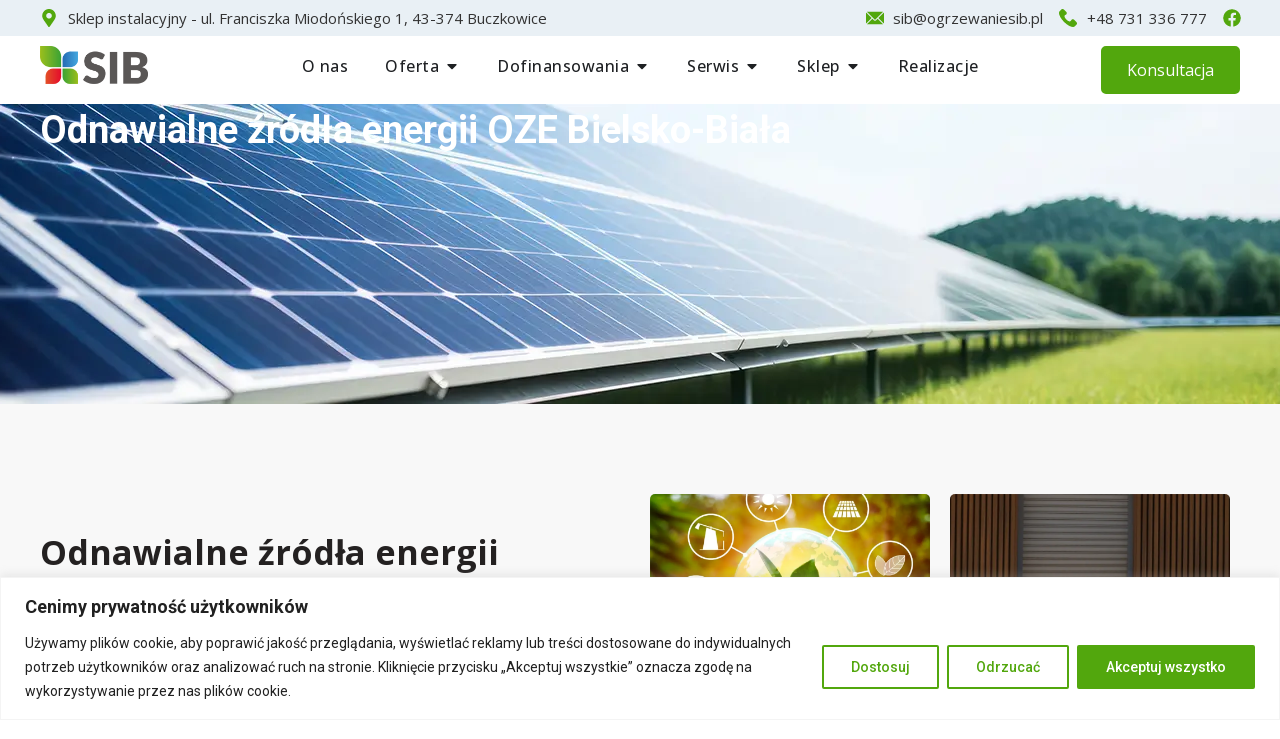

--- FILE ---
content_type: text/html; charset=UTF-8
request_url: https://ogrzewaniesib.pl/oze/
body_size: 77641
content:
<!doctype html>
<html lang="pl-PL">
<head>
	<meta charset="UTF-8">
	<meta name="viewport" content="width=device-width, initial-scale=1">
	<link rel="profile" href="https://gmpg.org/xfn/11">
	<meta name='robots' content='index, follow, max-image-preview:large, max-snippet:-1, max-video-preview:-1' />

	<!-- This site is optimized with the Yoast SEO plugin v23.5 - https://yoast.com/wordpress/plugins/seo/ -->
	<title>OZE Bielsko-Biała - Odnawialne Źródła Energii - Technika grzewcza, instalacyjna i sanitarna</title><link rel="preload" data-rocket-preload as="style" href="https://fonts.googleapis.com/css?family=Open%20Sans%3A100%2C100italic%2C200%2C200italic%2C300%2C300italic%2C400%2C400italic%2C500%2C500italic%2C600%2C600italic%2C700%2C700italic%2C800%2C800italic%2C900%2C900italic%7CRoboto%20Slab%3A100%2C100italic%2C200%2C200italic%2C300%2C300italic%2C400%2C400italic%2C500%2C500italic%2C600%2C600italic%2C700%2C700italic%2C800%2C800italic%2C900%2C900italic%7CRoboto%3A100%2C100italic%2C200%2C200italic%2C300%2C300italic%2C400%2C400italic%2C500%2C500italic%2C600%2C600italic%2C700%2C700italic%2C800%2C800italic%2C900%2C900italic&#038;subset=latin-ext&#038;display=swap" /><link rel="stylesheet" href="https://fonts.googleapis.com/css?family=Open%20Sans%3A100%2C100italic%2C200%2C200italic%2C300%2C300italic%2C400%2C400italic%2C500%2C500italic%2C600%2C600italic%2C700%2C700italic%2C800%2C800italic%2C900%2C900italic%7CRoboto%20Slab%3A100%2C100italic%2C200%2C200italic%2C300%2C300italic%2C400%2C400italic%2C500%2C500italic%2C600%2C600italic%2C700%2C700italic%2C800%2C800italic%2C900%2C900italic%7CRoboto%3A100%2C100italic%2C200%2C200italic%2C300%2C300italic%2C400%2C400italic%2C500%2C500italic%2C600%2C600italic%2C700%2C700italic%2C800%2C800italic%2C900%2C900italic&#038;subset=latin-ext&#038;display=swap" media="print" onload="this.media='all'" /><noscript><link rel="stylesheet" href="https://fonts.googleapis.com/css?family=Open%20Sans%3A100%2C100italic%2C200%2C200italic%2C300%2C300italic%2C400%2C400italic%2C500%2C500italic%2C600%2C600italic%2C700%2C700italic%2C800%2C800italic%2C900%2C900italic%7CRoboto%20Slab%3A100%2C100italic%2C200%2C200italic%2C300%2C300italic%2C400%2C400italic%2C500%2C500italic%2C600%2C600italic%2C700%2C700italic%2C800%2C800italic%2C900%2C900italic%7CRoboto%3A100%2C100italic%2C200%2C200italic%2C300%2C300italic%2C400%2C400italic%2C500%2C500italic%2C600%2C600italic%2C700%2C700italic%2C800%2C800italic%2C900%2C900italic&#038;subset=latin-ext&#038;display=swap" /></noscript>
	<meta name="description" content="Odnawialne źródła energii w Bielsku-Białej. Obniżamy rachunki i dostarczamy energię przyjazną środowisku dla Twojego domu i biznesu." />
	<link rel="canonical" href="https://ogrzewaniesib.pl/oze/" />
	<meta property="og:locale" content="pl_PL" />
	<meta property="og:type" content="article" />
	<meta property="og:title" content="OZE Bielsko-Biała - Odnawialne Źródła Energii - Technika grzewcza, instalacyjna i sanitarna" />
	<meta property="og:description" content="Odnawialne źródła energii w Bielsku-Białej. Obniżamy rachunki i dostarczamy energię przyjazną środowisku dla Twojego domu i biznesu." />
	<meta property="og:url" content="https://ogrzewaniesib.pl/oze/" />
	<meta property="og:site_name" content="Technika grzewcza, instalacyjna i sanitarna" />
	<meta property="article:publisher" content="https://www.facebook.com/ogrzewaniesib" />
	<meta property="article:modified_time" content="2024-08-17T19:25:00+00:00" />
	<meta property="og:image" content="https://ogrzewaniesib.pl/wp-content/uploads/2024/08/odnawialne-zrodla-energii-OZE-3.webp" />
	<meta name="twitter:card" content="summary_large_image" />
	<meta name="twitter:label1" content="Szacowany czas czytania" />
	<meta name="twitter:data1" content="13 minut" />
	<script type="application/ld+json" class="yoast-schema-graph">{"@context":"https://schema.org","@graph":[{"@type":"WebPage","@id":"https://ogrzewaniesib.pl/oze/","url":"https://ogrzewaniesib.pl/oze/","name":"OZE Bielsko-Biała - Odnawialne Źródła Energii - Technika grzewcza, instalacyjna i sanitarna","isPartOf":{"@id":"https://ogrzewaniesib.pl/#website"},"primaryImageOfPage":{"@id":"https://ogrzewaniesib.pl/oze/#primaryimage"},"image":{"@id":"https://ogrzewaniesib.pl/oze/#primaryimage"},"thumbnailUrl":"https://ogrzewaniesib.pl/wp-content/uploads/2024/08/odnawialne-zrodla-energii-OZE-3.webp","datePublished":"2023-09-01T22:54:41+00:00","dateModified":"2024-08-17T19:25:00+00:00","description":"Odnawialne źródła energii w Bielsku-Białej. Obniżamy rachunki i dostarczamy energię przyjazną środowisku dla Twojego domu i biznesu.","breadcrumb":{"@id":"https://ogrzewaniesib.pl/oze/#breadcrumb"},"inLanguage":"pl-PL","potentialAction":[{"@type":"ReadAction","target":["https://ogrzewaniesib.pl/oze/"]}]},{"@type":"ImageObject","inLanguage":"pl-PL","@id":"https://ogrzewaniesib.pl/oze/#primaryimage","url":"https://ogrzewaniesib.pl/wp-content/uploads/2024/08/odnawialne-zrodla-energii-OZE-3.webp","contentUrl":"https://ogrzewaniesib.pl/wp-content/uploads/2024/08/odnawialne-zrodla-energii-OZE-3.webp","width":1000,"height":1000},{"@type":"BreadcrumbList","@id":"https://ogrzewaniesib.pl/oze/#breadcrumb","itemListElement":[{"@type":"ListItem","position":1,"name":"Strona główna","item":"https://ogrzewaniesib.pl/"},{"@type":"ListItem","position":2,"name":"OZE"}]},{"@type":"WebSite","@id":"https://ogrzewaniesib.pl/#website","url":"https://ogrzewaniesib.pl/","name":"Technika grzewcza, instalacyjna i sanitarna","description":"Ogrzewanie SIB","publisher":{"@id":"https://ogrzewaniesib.pl/#organization"},"potentialAction":[{"@type":"SearchAction","target":{"@type":"EntryPoint","urlTemplate":"https://ogrzewaniesib.pl/?s={search_term_string}"},"query-input":{"@type":"PropertyValueSpecification","valueRequired":true,"valueName":"search_term_string"}}],"inLanguage":"pl-PL"},{"@type":"Organization","@id":"https://ogrzewaniesib.pl/#organization","name":"Technika grzewcza, instalacyjna i sanitarna","url":"https://ogrzewaniesib.pl/","logo":{"@type":"ImageObject","inLanguage":"pl-PL","@id":"https://ogrzewaniesib.pl/#/schema/logo/image/","url":"https://ogrzewaniesib.pl/wp-content/uploads/2023/09/logo-sib.webp","contentUrl":"https://ogrzewaniesib.pl/wp-content/uploads/2023/09/logo-sib.webp","width":803,"height":328,"caption":"Technika grzewcza, instalacyjna i sanitarna"},"image":{"@id":"https://ogrzewaniesib.pl/#/schema/logo/image/"},"sameAs":["https://www.facebook.com/ogrzewaniesib"]}]}</script>
	<!-- / Yoast SEO plugin. -->


<link rel='dns-prefetch' href='//www.googletagmanager.com' />
<link href='https://fonts.gstatic.com' crossorigin rel='preconnect' />
<link rel="alternate" type="application/rss+xml" title="Technika grzewcza, instalacyjna i sanitarna &raquo; Kanał z wpisami" href="https://ogrzewaniesib.pl/feed/" />
<link rel="alternate" type="application/rss+xml" title="Technika grzewcza, instalacyjna i sanitarna &raquo; Kanał z komentarzami" href="https://ogrzewaniesib.pl/comments/feed/" />
<link rel='stylesheet' id='jkit-elements-main-css' href='https://ogrzewaniesib.pl/wp-content/plugins/jeg-elementor-kit/assets/css/elements/main.css?ver=2.6.9' media='all' />
<style id='wp-emoji-styles-inline-css'>

	img.wp-smiley, img.emoji {
		display: inline !important;
		border: none !important;
		box-shadow: none !important;
		height: 1em !important;
		width: 1em !important;
		margin: 0 0.07em !important;
		vertical-align: -0.1em !important;
		background: none !important;
		padding: 0 !important;
	}
</style>
<style id='classic-theme-styles-inline-css'>
/*! This file is auto-generated */
.wp-block-button__link{color:#fff;background-color:#32373c;border-radius:9999px;box-shadow:none;text-decoration:none;padding:calc(.667em + 2px) calc(1.333em + 2px);font-size:1.125em}.wp-block-file__button{background:#32373c;color:#fff;text-decoration:none}
</style>
<style id='global-styles-inline-css'>
:root{--wp--preset--aspect-ratio--square: 1;--wp--preset--aspect-ratio--4-3: 4/3;--wp--preset--aspect-ratio--3-4: 3/4;--wp--preset--aspect-ratio--3-2: 3/2;--wp--preset--aspect-ratio--2-3: 2/3;--wp--preset--aspect-ratio--16-9: 16/9;--wp--preset--aspect-ratio--9-16: 9/16;--wp--preset--color--black: #000000;--wp--preset--color--cyan-bluish-gray: #abb8c3;--wp--preset--color--white: #ffffff;--wp--preset--color--pale-pink: #f78da7;--wp--preset--color--vivid-red: #cf2e2e;--wp--preset--color--luminous-vivid-orange: #ff6900;--wp--preset--color--luminous-vivid-amber: #fcb900;--wp--preset--color--light-green-cyan: #7bdcb5;--wp--preset--color--vivid-green-cyan: #00d084;--wp--preset--color--pale-cyan-blue: #8ed1fc;--wp--preset--color--vivid-cyan-blue: #0693e3;--wp--preset--color--vivid-purple: #9b51e0;--wp--preset--gradient--vivid-cyan-blue-to-vivid-purple: linear-gradient(135deg,rgba(6,147,227,1) 0%,rgb(155,81,224) 100%);--wp--preset--gradient--light-green-cyan-to-vivid-green-cyan: linear-gradient(135deg,rgb(122,220,180) 0%,rgb(0,208,130) 100%);--wp--preset--gradient--luminous-vivid-amber-to-luminous-vivid-orange: linear-gradient(135deg,rgba(252,185,0,1) 0%,rgba(255,105,0,1) 100%);--wp--preset--gradient--luminous-vivid-orange-to-vivid-red: linear-gradient(135deg,rgba(255,105,0,1) 0%,rgb(207,46,46) 100%);--wp--preset--gradient--very-light-gray-to-cyan-bluish-gray: linear-gradient(135deg,rgb(238,238,238) 0%,rgb(169,184,195) 100%);--wp--preset--gradient--cool-to-warm-spectrum: linear-gradient(135deg,rgb(74,234,220) 0%,rgb(151,120,209) 20%,rgb(207,42,186) 40%,rgb(238,44,130) 60%,rgb(251,105,98) 80%,rgb(254,248,76) 100%);--wp--preset--gradient--blush-light-purple: linear-gradient(135deg,rgb(255,206,236) 0%,rgb(152,150,240) 100%);--wp--preset--gradient--blush-bordeaux: linear-gradient(135deg,rgb(254,205,165) 0%,rgb(254,45,45) 50%,rgb(107,0,62) 100%);--wp--preset--gradient--luminous-dusk: linear-gradient(135deg,rgb(255,203,112) 0%,rgb(199,81,192) 50%,rgb(65,88,208) 100%);--wp--preset--gradient--pale-ocean: linear-gradient(135deg,rgb(255,245,203) 0%,rgb(182,227,212) 50%,rgb(51,167,181) 100%);--wp--preset--gradient--electric-grass: linear-gradient(135deg,rgb(202,248,128) 0%,rgb(113,206,126) 100%);--wp--preset--gradient--midnight: linear-gradient(135deg,rgb(2,3,129) 0%,rgb(40,116,252) 100%);--wp--preset--font-size--small: 13px;--wp--preset--font-size--medium: 20px;--wp--preset--font-size--large: 36px;--wp--preset--font-size--x-large: 42px;--wp--preset--spacing--20: 0.44rem;--wp--preset--spacing--30: 0.67rem;--wp--preset--spacing--40: 1rem;--wp--preset--spacing--50: 1.5rem;--wp--preset--spacing--60: 2.25rem;--wp--preset--spacing--70: 3.38rem;--wp--preset--spacing--80: 5.06rem;--wp--preset--shadow--natural: 6px 6px 9px rgba(0, 0, 0, 0.2);--wp--preset--shadow--deep: 12px 12px 50px rgba(0, 0, 0, 0.4);--wp--preset--shadow--sharp: 6px 6px 0px rgba(0, 0, 0, 0.2);--wp--preset--shadow--outlined: 6px 6px 0px -3px rgba(255, 255, 255, 1), 6px 6px rgba(0, 0, 0, 1);--wp--preset--shadow--crisp: 6px 6px 0px rgba(0, 0, 0, 1);}:where(.is-layout-flex){gap: 0.5em;}:where(.is-layout-grid){gap: 0.5em;}body .is-layout-flex{display: flex;}.is-layout-flex{flex-wrap: wrap;align-items: center;}.is-layout-flex > :is(*, div){margin: 0;}body .is-layout-grid{display: grid;}.is-layout-grid > :is(*, div){margin: 0;}:where(.wp-block-columns.is-layout-flex){gap: 2em;}:where(.wp-block-columns.is-layout-grid){gap: 2em;}:where(.wp-block-post-template.is-layout-flex){gap: 1.25em;}:where(.wp-block-post-template.is-layout-grid){gap: 1.25em;}.has-black-color{color: var(--wp--preset--color--black) !important;}.has-cyan-bluish-gray-color{color: var(--wp--preset--color--cyan-bluish-gray) !important;}.has-white-color{color: var(--wp--preset--color--white) !important;}.has-pale-pink-color{color: var(--wp--preset--color--pale-pink) !important;}.has-vivid-red-color{color: var(--wp--preset--color--vivid-red) !important;}.has-luminous-vivid-orange-color{color: var(--wp--preset--color--luminous-vivid-orange) !important;}.has-luminous-vivid-amber-color{color: var(--wp--preset--color--luminous-vivid-amber) !important;}.has-light-green-cyan-color{color: var(--wp--preset--color--light-green-cyan) !important;}.has-vivid-green-cyan-color{color: var(--wp--preset--color--vivid-green-cyan) !important;}.has-pale-cyan-blue-color{color: var(--wp--preset--color--pale-cyan-blue) !important;}.has-vivid-cyan-blue-color{color: var(--wp--preset--color--vivid-cyan-blue) !important;}.has-vivid-purple-color{color: var(--wp--preset--color--vivid-purple) !important;}.has-black-background-color{background-color: var(--wp--preset--color--black) !important;}.has-cyan-bluish-gray-background-color{background-color: var(--wp--preset--color--cyan-bluish-gray) !important;}.has-white-background-color{background-color: var(--wp--preset--color--white) !important;}.has-pale-pink-background-color{background-color: var(--wp--preset--color--pale-pink) !important;}.has-vivid-red-background-color{background-color: var(--wp--preset--color--vivid-red) !important;}.has-luminous-vivid-orange-background-color{background-color: var(--wp--preset--color--luminous-vivid-orange) !important;}.has-luminous-vivid-amber-background-color{background-color: var(--wp--preset--color--luminous-vivid-amber) !important;}.has-light-green-cyan-background-color{background-color: var(--wp--preset--color--light-green-cyan) !important;}.has-vivid-green-cyan-background-color{background-color: var(--wp--preset--color--vivid-green-cyan) !important;}.has-pale-cyan-blue-background-color{background-color: var(--wp--preset--color--pale-cyan-blue) !important;}.has-vivid-cyan-blue-background-color{background-color: var(--wp--preset--color--vivid-cyan-blue) !important;}.has-vivid-purple-background-color{background-color: var(--wp--preset--color--vivid-purple) !important;}.has-black-border-color{border-color: var(--wp--preset--color--black) !important;}.has-cyan-bluish-gray-border-color{border-color: var(--wp--preset--color--cyan-bluish-gray) !important;}.has-white-border-color{border-color: var(--wp--preset--color--white) !important;}.has-pale-pink-border-color{border-color: var(--wp--preset--color--pale-pink) !important;}.has-vivid-red-border-color{border-color: var(--wp--preset--color--vivid-red) !important;}.has-luminous-vivid-orange-border-color{border-color: var(--wp--preset--color--luminous-vivid-orange) !important;}.has-luminous-vivid-amber-border-color{border-color: var(--wp--preset--color--luminous-vivid-amber) !important;}.has-light-green-cyan-border-color{border-color: var(--wp--preset--color--light-green-cyan) !important;}.has-vivid-green-cyan-border-color{border-color: var(--wp--preset--color--vivid-green-cyan) !important;}.has-pale-cyan-blue-border-color{border-color: var(--wp--preset--color--pale-cyan-blue) !important;}.has-vivid-cyan-blue-border-color{border-color: var(--wp--preset--color--vivid-cyan-blue) !important;}.has-vivid-purple-border-color{border-color: var(--wp--preset--color--vivid-purple) !important;}.has-vivid-cyan-blue-to-vivid-purple-gradient-background{background: var(--wp--preset--gradient--vivid-cyan-blue-to-vivid-purple) !important;}.has-light-green-cyan-to-vivid-green-cyan-gradient-background{background: var(--wp--preset--gradient--light-green-cyan-to-vivid-green-cyan) !important;}.has-luminous-vivid-amber-to-luminous-vivid-orange-gradient-background{background: var(--wp--preset--gradient--luminous-vivid-amber-to-luminous-vivid-orange) !important;}.has-luminous-vivid-orange-to-vivid-red-gradient-background{background: var(--wp--preset--gradient--luminous-vivid-orange-to-vivid-red) !important;}.has-very-light-gray-to-cyan-bluish-gray-gradient-background{background: var(--wp--preset--gradient--very-light-gray-to-cyan-bluish-gray) !important;}.has-cool-to-warm-spectrum-gradient-background{background: var(--wp--preset--gradient--cool-to-warm-spectrum) !important;}.has-blush-light-purple-gradient-background{background: var(--wp--preset--gradient--blush-light-purple) !important;}.has-blush-bordeaux-gradient-background{background: var(--wp--preset--gradient--blush-bordeaux) !important;}.has-luminous-dusk-gradient-background{background: var(--wp--preset--gradient--luminous-dusk) !important;}.has-pale-ocean-gradient-background{background: var(--wp--preset--gradient--pale-ocean) !important;}.has-electric-grass-gradient-background{background: var(--wp--preset--gradient--electric-grass) !important;}.has-midnight-gradient-background{background: var(--wp--preset--gradient--midnight) !important;}.has-small-font-size{font-size: var(--wp--preset--font-size--small) !important;}.has-medium-font-size{font-size: var(--wp--preset--font-size--medium) !important;}.has-large-font-size{font-size: var(--wp--preset--font-size--large) !important;}.has-x-large-font-size{font-size: var(--wp--preset--font-size--x-large) !important;}
:where(.wp-block-post-template.is-layout-flex){gap: 1.25em;}:where(.wp-block-post-template.is-layout-grid){gap: 1.25em;}
:where(.wp-block-columns.is-layout-flex){gap: 2em;}:where(.wp-block-columns.is-layout-grid){gap: 2em;}
:root :where(.wp-block-pullquote){font-size: 1.5em;line-height: 1.6;}
</style>
<link rel='stylesheet' id='elementor-frontend-css' href='https://ogrzewaniesib.pl/wp-content/plugins/elementor/assets/css/frontend.min.css?ver=3.24.4' media='all' />
<style id='elementor-frontend-inline-css'>
@-webkit-keyframes ha_fadeIn{0%{opacity:0}to{opacity:1}}@keyframes ha_fadeIn{0%{opacity:0}to{opacity:1}}@-webkit-keyframes ha_zoomIn{0%{opacity:0;-webkit-transform:scale3d(.3,.3,.3);transform:scale3d(.3,.3,.3)}50%{opacity:1}}@keyframes ha_zoomIn{0%{opacity:0;-webkit-transform:scale3d(.3,.3,.3);transform:scale3d(.3,.3,.3)}50%{opacity:1}}@-webkit-keyframes ha_rollIn{0%{opacity:0;-webkit-transform:translate3d(-100%,0,0) rotate3d(0,0,1,-120deg);transform:translate3d(-100%,0,0) rotate3d(0,0,1,-120deg)}to{opacity:1}}@keyframes ha_rollIn{0%{opacity:0;-webkit-transform:translate3d(-100%,0,0) rotate3d(0,0,1,-120deg);transform:translate3d(-100%,0,0) rotate3d(0,0,1,-120deg)}to{opacity:1}}@-webkit-keyframes ha_bounce{0%,20%,53%,to{-webkit-animation-timing-function:cubic-bezier(.215,.61,.355,1);animation-timing-function:cubic-bezier(.215,.61,.355,1)}40%,43%{-webkit-transform:translate3d(0,-30px,0) scaleY(1.1);transform:translate3d(0,-30px,0) scaleY(1.1);-webkit-animation-timing-function:cubic-bezier(.755,.05,.855,.06);animation-timing-function:cubic-bezier(.755,.05,.855,.06)}70%{-webkit-transform:translate3d(0,-15px,0) scaleY(1.05);transform:translate3d(0,-15px,0) scaleY(1.05);-webkit-animation-timing-function:cubic-bezier(.755,.05,.855,.06);animation-timing-function:cubic-bezier(.755,.05,.855,.06)}80%{-webkit-transition-timing-function:cubic-bezier(.215,.61,.355,1);transition-timing-function:cubic-bezier(.215,.61,.355,1);-webkit-transform:translate3d(0,0,0) scaleY(.95);transform:translate3d(0,0,0) scaleY(.95)}90%{-webkit-transform:translate3d(0,-4px,0) scaleY(1.02);transform:translate3d(0,-4px,0) scaleY(1.02)}}@keyframes ha_bounce{0%,20%,53%,to{-webkit-animation-timing-function:cubic-bezier(.215,.61,.355,1);animation-timing-function:cubic-bezier(.215,.61,.355,1)}40%,43%{-webkit-transform:translate3d(0,-30px,0) scaleY(1.1);transform:translate3d(0,-30px,0) scaleY(1.1);-webkit-animation-timing-function:cubic-bezier(.755,.05,.855,.06);animation-timing-function:cubic-bezier(.755,.05,.855,.06)}70%{-webkit-transform:translate3d(0,-15px,0) scaleY(1.05);transform:translate3d(0,-15px,0) scaleY(1.05);-webkit-animation-timing-function:cubic-bezier(.755,.05,.855,.06);animation-timing-function:cubic-bezier(.755,.05,.855,.06)}80%{-webkit-transition-timing-function:cubic-bezier(.215,.61,.355,1);transition-timing-function:cubic-bezier(.215,.61,.355,1);-webkit-transform:translate3d(0,0,0) scaleY(.95);transform:translate3d(0,0,0) scaleY(.95)}90%{-webkit-transform:translate3d(0,-4px,0) scaleY(1.02);transform:translate3d(0,-4px,0) scaleY(1.02)}}@-webkit-keyframes ha_bounceIn{0%,20%,40%,60%,80%,to{-webkit-animation-timing-function:cubic-bezier(.215,.61,.355,1);animation-timing-function:cubic-bezier(.215,.61,.355,1)}0%{opacity:0;-webkit-transform:scale3d(.3,.3,.3);transform:scale3d(.3,.3,.3)}20%{-webkit-transform:scale3d(1.1,1.1,1.1);transform:scale3d(1.1,1.1,1.1)}40%{-webkit-transform:scale3d(.9,.9,.9);transform:scale3d(.9,.9,.9)}60%{opacity:1;-webkit-transform:scale3d(1.03,1.03,1.03);transform:scale3d(1.03,1.03,1.03)}80%{-webkit-transform:scale3d(.97,.97,.97);transform:scale3d(.97,.97,.97)}to{opacity:1}}@keyframes ha_bounceIn{0%,20%,40%,60%,80%,to{-webkit-animation-timing-function:cubic-bezier(.215,.61,.355,1);animation-timing-function:cubic-bezier(.215,.61,.355,1)}0%{opacity:0;-webkit-transform:scale3d(.3,.3,.3);transform:scale3d(.3,.3,.3)}20%{-webkit-transform:scale3d(1.1,1.1,1.1);transform:scale3d(1.1,1.1,1.1)}40%{-webkit-transform:scale3d(.9,.9,.9);transform:scale3d(.9,.9,.9)}60%{opacity:1;-webkit-transform:scale3d(1.03,1.03,1.03);transform:scale3d(1.03,1.03,1.03)}80%{-webkit-transform:scale3d(.97,.97,.97);transform:scale3d(.97,.97,.97)}to{opacity:1}}@-webkit-keyframes ha_flipInX{0%{opacity:0;-webkit-transform:perspective(400px) rotate3d(1,0,0,90deg);transform:perspective(400px) rotate3d(1,0,0,90deg);-webkit-animation-timing-function:ease-in;animation-timing-function:ease-in}40%{-webkit-transform:perspective(400px) rotate3d(1,0,0,-20deg);transform:perspective(400px) rotate3d(1,0,0,-20deg);-webkit-animation-timing-function:ease-in;animation-timing-function:ease-in}60%{opacity:1;-webkit-transform:perspective(400px) rotate3d(1,0,0,10deg);transform:perspective(400px) rotate3d(1,0,0,10deg)}80%{-webkit-transform:perspective(400px) rotate3d(1,0,0,-5deg);transform:perspective(400px) rotate3d(1,0,0,-5deg)}}@keyframes ha_flipInX{0%{opacity:0;-webkit-transform:perspective(400px) rotate3d(1,0,0,90deg);transform:perspective(400px) rotate3d(1,0,0,90deg);-webkit-animation-timing-function:ease-in;animation-timing-function:ease-in}40%{-webkit-transform:perspective(400px) rotate3d(1,0,0,-20deg);transform:perspective(400px) rotate3d(1,0,0,-20deg);-webkit-animation-timing-function:ease-in;animation-timing-function:ease-in}60%{opacity:1;-webkit-transform:perspective(400px) rotate3d(1,0,0,10deg);transform:perspective(400px) rotate3d(1,0,0,10deg)}80%{-webkit-transform:perspective(400px) rotate3d(1,0,0,-5deg);transform:perspective(400px) rotate3d(1,0,0,-5deg)}}@-webkit-keyframes ha_flipInY{0%{opacity:0;-webkit-transform:perspective(400px) rotate3d(0,1,0,90deg);transform:perspective(400px) rotate3d(0,1,0,90deg);-webkit-animation-timing-function:ease-in;animation-timing-function:ease-in}40%{-webkit-transform:perspective(400px) rotate3d(0,1,0,-20deg);transform:perspective(400px) rotate3d(0,1,0,-20deg);-webkit-animation-timing-function:ease-in;animation-timing-function:ease-in}60%{opacity:1;-webkit-transform:perspective(400px) rotate3d(0,1,0,10deg);transform:perspective(400px) rotate3d(0,1,0,10deg)}80%{-webkit-transform:perspective(400px) rotate3d(0,1,0,-5deg);transform:perspective(400px) rotate3d(0,1,0,-5deg)}}@keyframes ha_flipInY{0%{opacity:0;-webkit-transform:perspective(400px) rotate3d(0,1,0,90deg);transform:perspective(400px) rotate3d(0,1,0,90deg);-webkit-animation-timing-function:ease-in;animation-timing-function:ease-in}40%{-webkit-transform:perspective(400px) rotate3d(0,1,0,-20deg);transform:perspective(400px) rotate3d(0,1,0,-20deg);-webkit-animation-timing-function:ease-in;animation-timing-function:ease-in}60%{opacity:1;-webkit-transform:perspective(400px) rotate3d(0,1,0,10deg);transform:perspective(400px) rotate3d(0,1,0,10deg)}80%{-webkit-transform:perspective(400px) rotate3d(0,1,0,-5deg);transform:perspective(400px) rotate3d(0,1,0,-5deg)}}@-webkit-keyframes ha_swing{20%{-webkit-transform:rotate3d(0,0,1,15deg);transform:rotate3d(0,0,1,15deg)}40%{-webkit-transform:rotate3d(0,0,1,-10deg);transform:rotate3d(0,0,1,-10deg)}60%{-webkit-transform:rotate3d(0,0,1,5deg);transform:rotate3d(0,0,1,5deg)}80%{-webkit-transform:rotate3d(0,0,1,-5deg);transform:rotate3d(0,0,1,-5deg)}}@keyframes ha_swing{20%{-webkit-transform:rotate3d(0,0,1,15deg);transform:rotate3d(0,0,1,15deg)}40%{-webkit-transform:rotate3d(0,0,1,-10deg);transform:rotate3d(0,0,1,-10deg)}60%{-webkit-transform:rotate3d(0,0,1,5deg);transform:rotate3d(0,0,1,5deg)}80%{-webkit-transform:rotate3d(0,0,1,-5deg);transform:rotate3d(0,0,1,-5deg)}}@-webkit-keyframes ha_slideInDown{0%{visibility:visible;-webkit-transform:translate3d(0,-100%,0);transform:translate3d(0,-100%,0)}}@keyframes ha_slideInDown{0%{visibility:visible;-webkit-transform:translate3d(0,-100%,0);transform:translate3d(0,-100%,0)}}@-webkit-keyframes ha_slideInUp{0%{visibility:visible;-webkit-transform:translate3d(0,100%,0);transform:translate3d(0,100%,0)}}@keyframes ha_slideInUp{0%{visibility:visible;-webkit-transform:translate3d(0,100%,0);transform:translate3d(0,100%,0)}}@-webkit-keyframes ha_slideInLeft{0%{visibility:visible;-webkit-transform:translate3d(-100%,0,0);transform:translate3d(-100%,0,0)}}@keyframes ha_slideInLeft{0%{visibility:visible;-webkit-transform:translate3d(-100%,0,0);transform:translate3d(-100%,0,0)}}@-webkit-keyframes ha_slideInRight{0%{visibility:visible;-webkit-transform:translate3d(100%,0,0);transform:translate3d(100%,0,0)}}@keyframes ha_slideInRight{0%{visibility:visible;-webkit-transform:translate3d(100%,0,0);transform:translate3d(100%,0,0)}}.ha_fadeIn{-webkit-animation-name:ha_fadeIn;animation-name:ha_fadeIn}.ha_zoomIn{-webkit-animation-name:ha_zoomIn;animation-name:ha_zoomIn}.ha_rollIn{-webkit-animation-name:ha_rollIn;animation-name:ha_rollIn}.ha_bounce{-webkit-transform-origin:center bottom;-ms-transform-origin:center bottom;transform-origin:center bottom;-webkit-animation-name:ha_bounce;animation-name:ha_bounce}.ha_bounceIn{-webkit-animation-name:ha_bounceIn;animation-name:ha_bounceIn;-webkit-animation-duration:.75s;-webkit-animation-duration:calc(var(--animate-duration)*.75);animation-duration:.75s;animation-duration:calc(var(--animate-duration)*.75)}.ha_flipInX,.ha_flipInY{-webkit-animation-name:ha_flipInX;animation-name:ha_flipInX;-webkit-backface-visibility:visible!important;backface-visibility:visible!important}.ha_flipInY{-webkit-animation-name:ha_flipInY;animation-name:ha_flipInY}.ha_swing{-webkit-transform-origin:top center;-ms-transform-origin:top center;transform-origin:top center;-webkit-animation-name:ha_swing;animation-name:ha_swing}.ha_slideInDown{-webkit-animation-name:ha_slideInDown;animation-name:ha_slideInDown}.ha_slideInUp{-webkit-animation-name:ha_slideInUp;animation-name:ha_slideInUp}.ha_slideInLeft{-webkit-animation-name:ha_slideInLeft;animation-name:ha_slideInLeft}.ha_slideInRight{-webkit-animation-name:ha_slideInRight;animation-name:ha_slideInRight}.ha-css-transform-yes{-webkit-transition-duration:var(--ha-tfx-transition-duration, .2s);transition-duration:var(--ha-tfx-transition-duration, .2s);-webkit-transition-property:-webkit-transform;transition-property:transform;transition-property:transform,-webkit-transform;-webkit-transform:translate(var(--ha-tfx-translate-x, 0),var(--ha-tfx-translate-y, 0)) scale(var(--ha-tfx-scale-x, 1),var(--ha-tfx-scale-y, 1)) skew(var(--ha-tfx-skew-x, 0),var(--ha-tfx-skew-y, 0)) rotateX(var(--ha-tfx-rotate-x, 0)) rotateY(var(--ha-tfx-rotate-y, 0)) rotateZ(var(--ha-tfx-rotate-z, 0));transform:translate(var(--ha-tfx-translate-x, 0),var(--ha-tfx-translate-y, 0)) scale(var(--ha-tfx-scale-x, 1),var(--ha-tfx-scale-y, 1)) skew(var(--ha-tfx-skew-x, 0),var(--ha-tfx-skew-y, 0)) rotateX(var(--ha-tfx-rotate-x, 0)) rotateY(var(--ha-tfx-rotate-y, 0)) rotateZ(var(--ha-tfx-rotate-z, 0))}.ha-css-transform-yes:hover{-webkit-transform:translate(var(--ha-tfx-translate-x-hover, var(--ha-tfx-translate-x, 0)),var(--ha-tfx-translate-y-hover, var(--ha-tfx-translate-y, 0))) scale(var(--ha-tfx-scale-x-hover, var(--ha-tfx-scale-x, 1)),var(--ha-tfx-scale-y-hover, var(--ha-tfx-scale-y, 1))) skew(var(--ha-tfx-skew-x-hover, var(--ha-tfx-skew-x, 0)),var(--ha-tfx-skew-y-hover, var(--ha-tfx-skew-y, 0))) rotateX(var(--ha-tfx-rotate-x-hover, var(--ha-tfx-rotate-x, 0))) rotateY(var(--ha-tfx-rotate-y-hover, var(--ha-tfx-rotate-y, 0))) rotateZ(var(--ha-tfx-rotate-z-hover, var(--ha-tfx-rotate-z, 0)));transform:translate(var(--ha-tfx-translate-x-hover, var(--ha-tfx-translate-x, 0)),var(--ha-tfx-translate-y-hover, var(--ha-tfx-translate-y, 0))) scale(var(--ha-tfx-scale-x-hover, var(--ha-tfx-scale-x, 1)),var(--ha-tfx-scale-y-hover, var(--ha-tfx-scale-y, 1))) skew(var(--ha-tfx-skew-x-hover, var(--ha-tfx-skew-x, 0)),var(--ha-tfx-skew-y-hover, var(--ha-tfx-skew-y, 0))) rotateX(var(--ha-tfx-rotate-x-hover, var(--ha-tfx-rotate-x, 0))) rotateY(var(--ha-tfx-rotate-y-hover, var(--ha-tfx-rotate-y, 0))) rotateZ(var(--ha-tfx-rotate-z-hover, var(--ha-tfx-rotate-z, 0)))}.happy-addon>.elementor-widget-container{word-wrap:break-word;overflow-wrap:break-word}.happy-addon>.elementor-widget-container,.happy-addon>.elementor-widget-container *{-webkit-box-sizing:border-box;box-sizing:border-box}.happy-addon p:empty{display:none}.happy-addon .elementor-inline-editing{min-height:auto!important}.happy-addon-pro img{max-width:100%;height:auto;-o-object-fit:cover;object-fit:cover}.ha-screen-reader-text{position:absolute;overflow:hidden;clip:rect(1px,1px,1px,1px);margin:-1px;padding:0;width:1px;height:1px;border:0;word-wrap:normal!important;-webkit-clip-path:inset(50%);clip-path:inset(50%)}.ha-has-bg-overlay>.elementor-widget-container{position:relative;z-index:1}.ha-has-bg-overlay>.elementor-widget-container:before{position:absolute;top:0;left:0;z-index:-1;width:100%;height:100%;content:""}.ha-popup--is-enabled .ha-js-popup,.ha-popup--is-enabled .ha-js-popup img{cursor:-webkit-zoom-in!important;cursor:zoom-in!important}.mfp-wrap .mfp-arrow,.mfp-wrap .mfp-close{background-color:transparent}.mfp-wrap .mfp-arrow:focus,.mfp-wrap .mfp-close:focus{outline-width:thin}.ha-advanced-tooltip-enable{position:relative;cursor:pointer;--ha-tooltip-arrow-color:black;--ha-tooltip-arrow-distance:0}.ha-advanced-tooltip-enable .ha-advanced-tooltip-content{position:absolute;z-index:999;display:none;padding:5px 0;width:120px;height:auto;border-radius:6px;background-color:#000;color:#fff;text-align:center;opacity:0}.ha-advanced-tooltip-enable .ha-advanced-tooltip-content::after{position:absolute;border-width:5px;border-style:solid;content:""}.ha-advanced-tooltip-enable .ha-advanced-tooltip-content.no-arrow::after{visibility:hidden}.ha-advanced-tooltip-enable .ha-advanced-tooltip-content.show{display:inline-block;opacity:1}.ha-advanced-tooltip-enable.ha-advanced-tooltip-top .ha-advanced-tooltip-content,body[data-elementor-device-mode=tablet] .ha-advanced-tooltip-enable.ha-advanced-tooltip-tablet-top .ha-advanced-tooltip-content{top:unset;right:0;bottom:calc(101% + var(--ha-tooltip-arrow-distance));left:0;margin:0 auto}.ha-advanced-tooltip-enable.ha-advanced-tooltip-top .ha-advanced-tooltip-content::after,body[data-elementor-device-mode=tablet] .ha-advanced-tooltip-enable.ha-advanced-tooltip-tablet-top .ha-advanced-tooltip-content::after{top:100%;right:unset;bottom:unset;left:50%;border-color:var(--ha-tooltip-arrow-color) transparent transparent transparent;-webkit-transform:translateX(-50%);-ms-transform:translateX(-50%);transform:translateX(-50%)}.ha-advanced-tooltip-enable.ha-advanced-tooltip-bottom .ha-advanced-tooltip-content,body[data-elementor-device-mode=tablet] .ha-advanced-tooltip-enable.ha-advanced-tooltip-tablet-bottom .ha-advanced-tooltip-content{top:calc(101% + var(--ha-tooltip-arrow-distance));right:0;bottom:unset;left:0;margin:0 auto}.ha-advanced-tooltip-enable.ha-advanced-tooltip-bottom .ha-advanced-tooltip-content::after,body[data-elementor-device-mode=tablet] .ha-advanced-tooltip-enable.ha-advanced-tooltip-tablet-bottom .ha-advanced-tooltip-content::after{top:unset;right:unset;bottom:100%;left:50%;border-color:transparent transparent var(--ha-tooltip-arrow-color) transparent;-webkit-transform:translateX(-50%);-ms-transform:translateX(-50%);transform:translateX(-50%)}.ha-advanced-tooltip-enable.ha-advanced-tooltip-left .ha-advanced-tooltip-content,body[data-elementor-device-mode=tablet] .ha-advanced-tooltip-enable.ha-advanced-tooltip-tablet-left .ha-advanced-tooltip-content{top:50%;right:calc(101% + var(--ha-tooltip-arrow-distance));bottom:unset;left:unset;-webkit-transform:translateY(-50%);-ms-transform:translateY(-50%);transform:translateY(-50%)}.ha-advanced-tooltip-enable.ha-advanced-tooltip-left .ha-advanced-tooltip-content::after,body[data-elementor-device-mode=tablet] .ha-advanced-tooltip-enable.ha-advanced-tooltip-tablet-left .ha-advanced-tooltip-content::after{top:50%;right:unset;bottom:unset;left:100%;border-color:transparent transparent transparent var(--ha-tooltip-arrow-color);-webkit-transform:translateY(-50%);-ms-transform:translateY(-50%);transform:translateY(-50%)}.ha-advanced-tooltip-enable.ha-advanced-tooltip-right .ha-advanced-tooltip-content,body[data-elementor-device-mode=tablet] .ha-advanced-tooltip-enable.ha-advanced-tooltip-tablet-right .ha-advanced-tooltip-content{top:50%;right:unset;bottom:unset;left:calc(101% + var(--ha-tooltip-arrow-distance));-webkit-transform:translateY(-50%);-ms-transform:translateY(-50%);transform:translateY(-50%)}.ha-advanced-tooltip-enable.ha-advanced-tooltip-right .ha-advanced-tooltip-content::after,body[data-elementor-device-mode=tablet] .ha-advanced-tooltip-enable.ha-advanced-tooltip-tablet-right .ha-advanced-tooltip-content::after{top:50%;right:100%;bottom:unset;left:unset;border-color:transparent var(--ha-tooltip-arrow-color) transparent transparent;-webkit-transform:translateY(-50%);-ms-transform:translateY(-50%);transform:translateY(-50%)}body[data-elementor-device-mode=mobile] .ha-advanced-tooltip-enable.ha-advanced-tooltip-mobile-top .ha-advanced-tooltip-content{top:unset;right:0;bottom:calc(101% + var(--ha-tooltip-arrow-distance));left:0;margin:0 auto}body[data-elementor-device-mode=mobile] .ha-advanced-tooltip-enable.ha-advanced-tooltip-mobile-top .ha-advanced-tooltip-content::after{top:100%;right:unset;bottom:unset;left:50%;border-color:var(--ha-tooltip-arrow-color) transparent transparent transparent;-webkit-transform:translateX(-50%);-ms-transform:translateX(-50%);transform:translateX(-50%)}body[data-elementor-device-mode=mobile] .ha-advanced-tooltip-enable.ha-advanced-tooltip-mobile-bottom .ha-advanced-tooltip-content{top:calc(101% + var(--ha-tooltip-arrow-distance));right:0;bottom:unset;left:0;margin:0 auto}body[data-elementor-device-mode=mobile] .ha-advanced-tooltip-enable.ha-advanced-tooltip-mobile-bottom .ha-advanced-tooltip-content::after{top:unset;right:unset;bottom:100%;left:50%;border-color:transparent transparent var(--ha-tooltip-arrow-color) transparent;-webkit-transform:translateX(-50%);-ms-transform:translateX(-50%);transform:translateX(-50%)}body[data-elementor-device-mode=mobile] .ha-advanced-tooltip-enable.ha-advanced-tooltip-mobile-left .ha-advanced-tooltip-content{top:50%;right:calc(101% + var(--ha-tooltip-arrow-distance));bottom:unset;left:unset;-webkit-transform:translateY(-50%);-ms-transform:translateY(-50%);transform:translateY(-50%)}body[data-elementor-device-mode=mobile] .ha-advanced-tooltip-enable.ha-advanced-tooltip-mobile-left .ha-advanced-tooltip-content::after{top:50%;right:unset;bottom:unset;left:100%;border-color:transparent transparent transparent var(--ha-tooltip-arrow-color);-webkit-transform:translateY(-50%);-ms-transform:translateY(-50%);transform:translateY(-50%)}body[data-elementor-device-mode=mobile] .ha-advanced-tooltip-enable.ha-advanced-tooltip-mobile-right .ha-advanced-tooltip-content{top:50%;right:unset;bottom:unset;left:calc(101% + var(--ha-tooltip-arrow-distance));-webkit-transform:translateY(-50%);-ms-transform:translateY(-50%);transform:translateY(-50%)}body[data-elementor-device-mode=mobile] .ha-advanced-tooltip-enable.ha-advanced-tooltip-mobile-right .ha-advanced-tooltip-content::after{top:50%;right:100%;bottom:unset;left:unset;border-color:transparent var(--ha-tooltip-arrow-color) transparent transparent;-webkit-transform:translateY(-50%);-ms-transform:translateY(-50%);transform:translateY(-50%)}body.elementor-editor-active .happy-addon.ha-gravityforms .gform_wrapper{display:block!important}.ha-scroll-to-top-wrap.ha-scroll-to-top-hide{display:none}.ha-scroll-to-top-wrap.edit-mode,.ha-scroll-to-top-wrap.single-page-off{display:none!important}.ha-scroll-to-top-button{position:fixed;right:15px;bottom:15px;z-index:9999;display:-webkit-box;display:-webkit-flex;display:-ms-flexbox;display:flex;-webkit-box-align:center;-webkit-align-items:center;align-items:center;-ms-flex-align:center;-webkit-box-pack:center;-ms-flex-pack:center;-webkit-justify-content:center;justify-content:center;width:50px;height:50px;border-radius:50px;background-color:#5636d1;color:#fff;text-align:center;opacity:1;cursor:pointer;-webkit-transition:all .3s;transition:all .3s}.ha-scroll-to-top-button i{color:#fff;font-size:16px}.ha-scroll-to-top-button:hover{background-color:#e2498a}
</style>
<link rel='stylesheet' id='swiper-css' href='https://ogrzewaniesib.pl/wp-content/plugins/elementor/assets/lib/swiper/v8/css/swiper.min.css?ver=8.4.5' media='all' />
<link rel='stylesheet' id='e-swiper-css' href='https://ogrzewaniesib.pl/wp-content/plugins/elementor/assets/css/conditionals/e-swiper.min.css?ver=3.24.4' media='all' />
<link rel='stylesheet' id='elementor-post-6441-css' href='https://ogrzewaniesib.pl/wp-content/uploads/elementor/css/post-6441.css?ver=1730554066' media='all' />
<link rel='stylesheet' id='elementor-pro-css' href='https://ogrzewaniesib.pl/wp-content/plugins/elementor-pro/assets/css/frontend.min.css?ver=3.24.2' media='all' />
<link rel='stylesheet' id='font-awesome-5-all-css' href='https://ogrzewaniesib.pl/wp-content/plugins/elementor/assets/lib/font-awesome/css/all.min.css?ver=3.24.4' media='all' />
<link rel='stylesheet' id='font-awesome-4-shim-css' href='https://ogrzewaniesib.pl/wp-content/plugins/elementor/assets/lib/font-awesome/css/v4-shims.min.css?ver=3.24.4' media='all' />
<link rel='stylesheet' id='widget-heading-css' href='https://ogrzewaniesib.pl/wp-content/plugins/elementor/assets/css/widget-heading.min.css?ver=3.24.4' media='all' />
<link rel='stylesheet' id='widget-image-css' href='https://ogrzewaniesib.pl/wp-content/plugins/elementor/assets/css/widget-image.min.css?ver=3.24.4' media='all' />
<link rel='stylesheet' id='widget-text-editor-css' href='https://ogrzewaniesib.pl/wp-content/plugins/elementor/assets/css/widget-text-editor.min.css?ver=3.24.4' media='all' />
<link rel='stylesheet' id='widget-icon-box-css' href='https://ogrzewaniesib.pl/wp-content/plugins/elementor/assets/css/widget-icon-box.min.css?ver=3.24.4' media='all' />
<link rel='stylesheet' id='widget-counter-css' href='https://ogrzewaniesib.pl/wp-content/plugins/elementor/assets/css/widget-counter.min.css?ver=3.24.4' media='all' />
<link rel='stylesheet' id='widget-image-gallery-css' href='https://ogrzewaniesib.pl/wp-content/plugins/elementor/assets/css/widget-image-gallery.min.css?ver=3.24.4' media='all' />
<link rel='stylesheet' id='widget-image-box-css' href='https://ogrzewaniesib.pl/wp-content/plugins/elementor/assets/css/widget-image-box.min.css?ver=3.24.4' media='all' />
<link rel='stylesheet' id='widget-image-carousel-css' href='https://ogrzewaniesib.pl/wp-content/plugins/elementor/assets/css/widget-image-carousel.min.css?ver=3.24.4' media='all' />
<link rel='stylesheet' id='widget-posts-css' href='https://ogrzewaniesib.pl/wp-content/plugins/elementor-pro/assets/css/widget-posts.min.css?ver=3.24.2' media='all' />
<link rel='stylesheet' id='elementor-post-6652-css' href='https://ogrzewaniesib.pl/wp-content/uploads/elementor/css/post-6652.css?ver=1730555837' media='all' />
<link rel='stylesheet' id='cute-alert-css' href='https://ogrzewaniesib.pl/wp-content/plugins/metform/public/assets/lib/cute-alert/style.css?ver=3.9.0' media='all' />
<link rel='stylesheet' id='text-editor-style-css' href='https://ogrzewaniesib.pl/wp-content/plugins/metform/public/assets/css/text-editor.css?ver=3.9.0' media='all' />
<link rel='stylesheet' id='hello-elementor-css' href='https://ogrzewaniesib.pl/wp-content/themes/hello-elementor/style.min.css?ver=3.1.1' media='all' />
<link rel='stylesheet' id='hello-elementor-theme-style-css' href='https://ogrzewaniesib.pl/wp-content/themes/hello-elementor/theme.min.css?ver=3.1.1' media='all' />
<link rel='stylesheet' id='hello-elementor-header-footer-css' href='https://ogrzewaniesib.pl/wp-content/themes/hello-elementor/header-footer.min.css?ver=3.1.1' media='all' />
<link rel='stylesheet' id='widget-icon-list-css' href='https://ogrzewaniesib.pl/wp-content/plugins/elementor/assets/css/widget-icon-list.min.css?ver=3.24.4' media='all' />
<link rel='stylesheet' id='widget-mega-menu-css' href='https://ogrzewaniesib.pl/wp-content/plugins/elementor-pro/assets/css/widget-mega-menu.min.css?ver=3.24.2' media='all' />
<link rel='stylesheet' id='e-animation-float-css' href='https://ogrzewaniesib.pl/wp-content/plugins/elementor/assets/lib/animations/styles/e-animation-float.min.css?ver=3.24.4' media='all' />
<link rel='stylesheet' id='widget-social-icons-css' href='https://ogrzewaniesib.pl/wp-content/plugins/elementor/assets/css/widget-social-icons.min.css?ver=3.24.4' media='all' />
<link rel='stylesheet' id='e-apple-webkit-css' href='https://ogrzewaniesib.pl/wp-content/plugins/elementor/assets/css/conditionals/apple-webkit.min.css?ver=3.24.4' media='all' />
<link rel='stylesheet' id='widget-table-of-contents-css' href='https://ogrzewaniesib.pl/wp-content/plugins/elementor-pro/assets/css/widget-table-of-contents.min.css?ver=3.24.2' media='all' />
<link rel='stylesheet' id='widget-theme-elements-css' href='https://ogrzewaniesib.pl/wp-content/plugins/elementor-pro/assets/css/widget-theme-elements.min.css?ver=3.24.2' media='all' />
<link rel='stylesheet' id='widget-divider-css' href='https://ogrzewaniesib.pl/wp-content/plugins/elementor/assets/css/widget-divider.min.css?ver=3.24.4' media='all' />
<link rel='stylesheet' id='widget-nav-menu-css' href='https://ogrzewaniesib.pl/wp-content/plugins/elementor-pro/assets/css/widget-nav-menu.min.css?ver=3.24.2' media='all' />
<link rel='stylesheet' id='elementor-post-8297-css' href='https://ogrzewaniesib.pl/wp-content/uploads/elementor/css/post-8297.css?ver=1730554068' media='all' />
<link rel='stylesheet' id='happy-icons-css' href='https://ogrzewaniesib.pl/wp-content/plugins/happy-elementor-addons/assets/fonts/style.min.css?ver=3.12.3' media='all' />
<link rel='stylesheet' id='font-awesome-css' href='https://ogrzewaniesib.pl/wp-content/plugins/elementor/assets/lib/font-awesome/css/font-awesome.min.css?ver=4.7.0' media='all' />
<link rel='stylesheet' id='elementor-post-6507-css' href='https://ogrzewaniesib.pl/wp-content/uploads/elementor/css/post-6507.css?ver=1730554068' media='all' />
<link rel='stylesheet' id='elementor-post-7146-css' href='https://ogrzewaniesib.pl/wp-content/uploads/elementor/css/post-7146.css?ver=1730554069' media='all' />
<link rel='stylesheet' id='elementor-post-6802-css' href='https://ogrzewaniesib.pl/wp-content/uploads/elementor/css/post-6802.css?ver=1730554070' media='all' />
<link rel='stylesheet' id='elementor-icons-ekiticons-css' href='https://ogrzewaniesib.pl/wp-content/plugins/elementskit-lite/modules/elementskit-icon-pack/assets/css/ekiticons.css?ver=3.2.8' media='all' />
<link rel='stylesheet' id='cf7cf-style-css' href='https://ogrzewaniesib.pl/wp-content/plugins/cf7-conditional-fields/style.css?ver=2.4.15' media='all' />
<link rel='stylesheet' id='ekit-widget-styles-css' href='https://ogrzewaniesib.pl/wp-content/plugins/elementskit-lite/widgets/init/assets/css/widget-styles.css?ver=3.2.8' media='all' />
<link rel='stylesheet' id='ekit-responsive-css' href='https://ogrzewaniesib.pl/wp-content/plugins/elementskit-lite/widgets/init/assets/css/responsive.css?ver=3.2.8' media='all' />

<link rel='stylesheet' id='elementor-icons-jkiticon-css' href='https://ogrzewaniesib.pl/wp-content/plugins/jeg-elementor-kit/assets/fonts/jkiticon/jkiticon.css?ver=2.6.9' media='all' />
<link rel="preconnect" href="https://fonts.gstatic.com/" crossorigin><!--n2css--><script id="cookie-law-info-js-extra">
var _ckyConfig = {"_ipData":[],"_assetsURL":"https:\/\/ogrzewaniesib.pl\/wp-content\/plugins\/cookie-law-info\/lite\/frontend\/images\/","_publicURL":"https:\/\/ogrzewaniesib.pl","_expiry":"365","_categories":[{"name":"niezb\u0119dny","slug":"necessary","isNecessary":true,"ccpaDoNotSell":true,"cookies":[],"active":true,"defaultConsent":{"gdpr":true,"ccpa":true}},{"name":"Funkcjonalny","slug":"functional","isNecessary":false,"ccpaDoNotSell":true,"cookies":[],"active":true,"defaultConsent":{"gdpr":false,"ccpa":false}},{"name":"Analityka","slug":"analytics","isNecessary":false,"ccpaDoNotSell":true,"cookies":[],"active":true,"defaultConsent":{"gdpr":false,"ccpa":false}},{"name":"Wyst\u0119p","slug":"performance","isNecessary":false,"ccpaDoNotSell":true,"cookies":[],"active":true,"defaultConsent":{"gdpr":false,"ccpa":false}},{"name":"Reklama","slug":"advertisement","isNecessary":false,"ccpaDoNotSell":true,"cookies":[],"active":true,"defaultConsent":{"gdpr":false,"ccpa":false}}],"_activeLaw":"gdpr","_rootDomain":"","_block":"1","_showBanner":"1","_bannerConfig":{"settings":{"type":"banner","preferenceCenterType":"popup","position":"bottom","applicableLaw":"gdpr"},"behaviours":{"reloadBannerOnAccept":false,"loadAnalyticsByDefault":false,"animations":{"onLoad":"animate","onHide":"sticky"}},"config":{"revisitConsent":{"status":false,"tag":"revisit-consent","position":"bottom-left","meta":{"url":"#"},"styles":{"background-color":"#52A70D"},"elements":{"title":{"type":"text","tag":"revisit-consent-title","status":true,"styles":{"color":"#0056a7"}}}},"preferenceCenter":{"toggle":{"status":true,"tag":"detail-category-toggle","type":"toggle","states":{"active":{"styles":{"background-color":"#1863DC"}},"inactive":{"styles":{"background-color":"#D0D5D2"}}}}},"categoryPreview":{"status":false,"toggle":{"status":true,"tag":"detail-category-preview-toggle","type":"toggle","states":{"active":{"styles":{"background-color":"#1863DC"}},"inactive":{"styles":{"background-color":"#D0D5D2"}}}}},"videoPlaceholder":{"status":true,"styles":{"background-color":"#000000","border-color":"#000000","color":"#ffffff"}},"readMore":{"status":false,"tag":"readmore-button","type":"link","meta":{"noFollow":true,"newTab":true},"styles":{"color":"#52A70D","background-color":"transparent","border-color":"transparent"}},"auditTable":{"status":true},"optOption":{"status":true,"toggle":{"status":true,"tag":"optout-option-toggle","type":"toggle","states":{"active":{"styles":{"background-color":"#1863dc"}},"inactive":{"styles":{"background-color":"#FFFFFF"}}}}}}},"_version":"3.2.6","_logConsent":"1","_tags":[{"tag":"accept-button","styles":{"color":"#FFFFFF","background-color":"#52A70D","border-color":"#52A70D"}},{"tag":"reject-button","styles":{"color":"#52A70D","background-color":"transparent","border-color":"#52A70D"}},{"tag":"settings-button","styles":{"color":"#52A70D","background-color":"transparent","border-color":"#52A70D"}},{"tag":"readmore-button","styles":{"color":"#52A70D","background-color":"transparent","border-color":"transparent"}},{"tag":"donotsell-button","styles":{"color":"#1863DC","background-color":"transparent","border-color":"transparent"}},{"tag":"accept-button","styles":{"color":"#FFFFFF","background-color":"#52A70D","border-color":"#52A70D"}},{"tag":"revisit-consent","styles":{"background-color":"#52A70D"}}],"_shortCodes":[{"key":"cky_readmore","content":"<a href=\"#\" class=\"cky-policy\" aria-label=\"Polityka Cookie\" target=\"_blank\" rel=\"noopener\" data-cky-tag=\"readmore-button\">Polityka Cookie<\/a>","tag":"readmore-button","status":false,"attributes":{"rel":"nofollow","target":"_blank"}},{"key":"cky_show_desc","content":"<button class=\"cky-show-desc-btn\" data-cky-tag=\"show-desc-button\" aria-label=\"Poka\u017c wi\u0119cej\">Poka\u017c wi\u0119cej<\/button>","tag":"show-desc-button","status":true,"attributes":[]},{"key":"cky_hide_desc","content":"<button class=\"cky-show-desc-btn\" data-cky-tag=\"hide-desc-button\" aria-label=\"Poka\u017c mniej\">Poka\u017c mniej<\/button>","tag":"hide-desc-button","status":true,"attributes":[]},{"key":"cky_category_toggle_label","content":"[cky_{{status}}_category_label] [cky_preference_{{category_slug}}_title]","tag":"","status":true,"attributes":[]},{"key":"cky_enable_category_label","content":"W\u0142\u0105czy\u0107","tag":"","status":true,"attributes":[]},{"key":"cky_disable_category_label","content":"Wy\u0142\u0105czy\u0107","tag":"","status":true,"attributes":[]},{"key":"cky_video_placeholder","content":"<div class=\"video-placeholder-normal\" data-cky-tag=\"video-placeholder\" id=\"[UNIQUEID]\"><p class=\"video-placeholder-text-normal\" data-cky-tag=\"placeholder-title\">Prosimy o zaakceptowanie zgody na pliki cookie<\/p><\/div>","tag":"","status":true,"attributes":[]},{"key":"cky_enable_optout_label","content":"W\u0142\u0105czy\u0107","tag":"","status":true,"attributes":[]},{"key":"cky_disable_optout_label","content":"Wy\u0142\u0105czy\u0107","tag":"","status":true,"attributes":[]},{"key":"cky_optout_toggle_label","content":"[cky_{{status}}_optout_label] [cky_optout_option_title]","tag":"","status":true,"attributes":[]},{"key":"cky_optout_option_title","content":"Nie sprzedawaj i nie udost\u0119pniaj moich danych osobowych","tag":"","status":true,"attributes":[]},{"key":"cky_optout_close_label","content":"Blisko","tag":"","status":true,"attributes":[]}],"_rtl":"","_language":"pl","_providersToBlock":[]};
var _ckyStyles = {"css":".cky-overlay{background: #000000; opacity: 0.4; position: fixed; top: 0; left: 0; width: 100%; height: 100%; z-index: 99999999;}.cky-hide{display: none;}.cky-btn-revisit-wrapper{display: flex; align-items: center; justify-content: center; background: #0056a7; width: 45px; height: 45px; border-radius: 50%; position: fixed; z-index: 999999; cursor: pointer;}.cky-revisit-bottom-left{bottom: 15px; left: 15px;}.cky-revisit-bottom-right{bottom: 15px; right: 15px;}.cky-btn-revisit-wrapper .cky-btn-revisit{display: flex; align-items: center; justify-content: center; background: none; border: none; cursor: pointer; position: relative; margin: 0; padding: 0;}.cky-btn-revisit-wrapper .cky-btn-revisit img{max-width: fit-content; margin: 0; height: 30px; width: 30px;}.cky-revisit-bottom-left:hover::before{content: attr(data-tooltip); position: absolute; background: #4e4b66; color: #ffffff; left: calc(100% + 7px); font-size: 12px; line-height: 16px; width: max-content; padding: 4px 8px; border-radius: 4px;}.cky-revisit-bottom-left:hover::after{position: absolute; content: \"\"; border: 5px solid transparent; left: calc(100% + 2px); border-left-width: 0; border-right-color: #4e4b66;}.cky-revisit-bottom-right:hover::before{content: attr(data-tooltip); position: absolute; background: #4e4b66; color: #ffffff; right: calc(100% + 7px); font-size: 12px; line-height: 16px; width: max-content; padding: 4px 8px; border-radius: 4px;}.cky-revisit-bottom-right:hover::after{position: absolute; content: \"\"; border: 5px solid transparent; right: calc(100% + 2px); border-right-width: 0; border-left-color: #4e4b66;}.cky-revisit-hide{display: none;}.cky-consent-container{position: fixed; width: 100%; box-sizing: border-box; z-index: 9999999;}.cky-consent-container .cky-consent-bar{background: #ffffff; border: 1px solid; padding: 16.5px 24px; box-shadow: 0 -1px 10px 0 #acabab4d;}.cky-banner-bottom{bottom: 0; left: 0;}.cky-banner-top{top: 0; left: 0;}.cky-custom-brand-logo-wrapper .cky-custom-brand-logo{width: 100px; height: auto; margin: 0 0 12px 0;}.cky-notice .cky-title{color: #212121; font-weight: 700; font-size: 18px; line-height: 24px; margin: 0 0 12px 0;}.cky-notice-group{display: flex; justify-content: space-between; align-items: center; font-size: 14px; line-height: 24px; font-weight: 400;}.cky-notice-des *,.cky-preference-content-wrapper *,.cky-accordion-header-des *,.cky-gpc-wrapper .cky-gpc-desc *{font-size: 14px;}.cky-notice-des{color: #212121; font-size: 14px; line-height: 24px; font-weight: 400;}.cky-notice-des img{height: 25px; width: 25px;}.cky-consent-bar .cky-notice-des p,.cky-gpc-wrapper .cky-gpc-desc p,.cky-preference-body-wrapper .cky-preference-content-wrapper p,.cky-accordion-header-wrapper .cky-accordion-header-des p,.cky-cookie-des-table li div:last-child p{color: inherit; margin-top: 0; overflow-wrap: break-word;}.cky-notice-des P:last-child,.cky-preference-content-wrapper p:last-child,.cky-cookie-des-table li div:last-child p:last-child,.cky-gpc-wrapper .cky-gpc-desc p:last-child{margin-bottom: 0;}.cky-notice-des a.cky-policy,.cky-notice-des button.cky-policy{font-size: 14px; color: #1863dc; white-space: nowrap; cursor: pointer; background: transparent; border: 1px solid; text-decoration: underline;}.cky-notice-des button.cky-policy{padding: 0;}.cky-notice-des a.cky-policy:focus-visible,.cky-notice-des button.cky-policy:focus-visible,.cky-preference-content-wrapper .cky-show-desc-btn:focus-visible,.cky-accordion-header .cky-accordion-btn:focus-visible,.cky-preference-header .cky-btn-close:focus-visible,.cky-switch input[type=\"checkbox\"]:focus-visible,.cky-footer-wrapper a:focus-visible,.cky-btn:focus-visible{outline: 2px solid #1863dc; outline-offset: 2px;}.cky-btn:focus:not(:focus-visible),.cky-accordion-header .cky-accordion-btn:focus:not(:focus-visible),.cky-preference-content-wrapper .cky-show-desc-btn:focus:not(:focus-visible),.cky-btn-revisit-wrapper .cky-btn-revisit:focus:not(:focus-visible),.cky-preference-header .cky-btn-close:focus:not(:focus-visible),.cky-consent-bar .cky-banner-btn-close:focus:not(:focus-visible){outline: 0;}button.cky-show-desc-btn:not(:hover):not(:active){color: #1863dc; background: transparent;}button.cky-accordion-btn:not(:hover):not(:active),button.cky-banner-btn-close:not(:hover):not(:active),button.cky-btn-close:not(:hover):not(:active),button.cky-btn-revisit:not(:hover):not(:active){background: transparent;}.cky-consent-bar button:hover,.cky-modal.cky-modal-open button:hover,.cky-consent-bar button:focus,.cky-modal.cky-modal-open button:focus{text-decoration: none;}.cky-notice-btn-wrapper{display: flex; justify-content: center; align-items: center; margin-left: 15px;}.cky-notice-btn-wrapper .cky-btn{text-shadow: none; box-shadow: none;}.cky-btn{font-size: 14px; font-family: inherit; line-height: 24px; padding: 8px 27px; font-weight: 500; margin: 0 8px 0 0; border-radius: 2px; white-space: nowrap; cursor: pointer; text-align: center; text-transform: none; min-height: 0;}.cky-btn:hover{opacity: 0.8;}.cky-btn-customize{color: #1863dc; background: transparent; border: 2px solid #1863dc;}.cky-btn-reject{color: #1863dc; background: transparent; border: 2px solid #1863dc;}.cky-btn-accept{background: #1863dc; color: #ffffff; border: 2px solid #1863dc;}.cky-btn:last-child{margin-right: 0;}@media (max-width: 768px){.cky-notice-group{display: block;}.cky-notice-btn-wrapper{margin-left: 0;}.cky-notice-btn-wrapper .cky-btn{flex: auto; max-width: 100%; margin-top: 10px; white-space: unset;}}@media (max-width: 576px){.cky-notice-btn-wrapper{flex-direction: column;}.cky-custom-brand-logo-wrapper, .cky-notice .cky-title, .cky-notice-des, .cky-notice-btn-wrapper{padding: 0 28px;}.cky-consent-container .cky-consent-bar{padding: 16.5px 0;}.cky-notice-des{max-height: 40vh; overflow-y: scroll;}.cky-notice-btn-wrapper .cky-btn{width: 100%; padding: 8px; margin-right: 0;}.cky-notice-btn-wrapper .cky-btn-accept{order: 1;}.cky-notice-btn-wrapper .cky-btn-reject{order: 3;}.cky-notice-btn-wrapper .cky-btn-customize{order: 2;}}@media (max-width: 425px){.cky-custom-brand-logo-wrapper, .cky-notice .cky-title, .cky-notice-des, .cky-notice-btn-wrapper{padding: 0 24px;}.cky-notice-btn-wrapper{flex-direction: column;}.cky-btn{width: 100%; margin: 10px 0 0 0;}.cky-notice-btn-wrapper .cky-btn-customize{order: 2;}.cky-notice-btn-wrapper .cky-btn-reject{order: 3;}.cky-notice-btn-wrapper .cky-btn-accept{order: 1; margin-top: 16px;}}@media (max-width: 352px){.cky-notice .cky-title{font-size: 16px;}.cky-notice-des *{font-size: 12px;}.cky-notice-des, .cky-btn{font-size: 12px;}}.cky-modal.cky-modal-open{display: flex; visibility: visible; -webkit-transform: translate(-50%, -50%); -moz-transform: translate(-50%, -50%); -ms-transform: translate(-50%, -50%); -o-transform: translate(-50%, -50%); transform: translate(-50%, -50%); top: 50%; left: 50%; transition: all 1s ease;}.cky-modal{box-shadow: 0 32px 68px rgba(0, 0, 0, 0.3); margin: 0 auto; position: fixed; max-width: 100%; background: #ffffff; top: 50%; box-sizing: border-box; border-radius: 6px; z-index: 999999999; color: #212121; -webkit-transform: translate(-50%, 100%); -moz-transform: translate(-50%, 100%); -ms-transform: translate(-50%, 100%); -o-transform: translate(-50%, 100%); transform: translate(-50%, 100%); visibility: hidden; transition: all 0s ease;}.cky-preference-center{max-height: 79vh; overflow: hidden; width: 845px; overflow: hidden; flex: 1 1 0; display: flex; flex-direction: column; border-radius: 6px;}.cky-preference-header{display: flex; align-items: center; justify-content: space-between; padding: 22px 24px; border-bottom: 1px solid;}.cky-preference-header .cky-preference-title{font-size: 18px; font-weight: 700; line-height: 24px;}.cky-preference-header .cky-btn-close{margin: 0; cursor: pointer; vertical-align: middle; padding: 0; background: none; border: none; width: auto; height: auto; min-height: 0; line-height: 0; text-shadow: none; box-shadow: none;}.cky-preference-header .cky-btn-close img{margin: 0; height: 10px; width: 10px;}.cky-preference-body-wrapper{padding: 0 24px; flex: 1; overflow: auto; box-sizing: border-box;}.cky-preference-content-wrapper,.cky-gpc-wrapper .cky-gpc-desc{font-size: 14px; line-height: 24px; font-weight: 400; padding: 12px 0;}.cky-preference-content-wrapper{border-bottom: 1px solid;}.cky-preference-content-wrapper img{height: 25px; width: 25px;}.cky-preference-content-wrapper .cky-show-desc-btn{font-size: 14px; font-family: inherit; color: #1863dc; text-decoration: none; line-height: 24px; padding: 0; margin: 0; white-space: nowrap; cursor: pointer; background: transparent; border-color: transparent; text-transform: none; min-height: 0; text-shadow: none; box-shadow: none;}.cky-accordion-wrapper{margin-bottom: 10px;}.cky-accordion{border-bottom: 1px solid;}.cky-accordion:last-child{border-bottom: none;}.cky-accordion .cky-accordion-item{display: flex; margin-top: 10px;}.cky-accordion .cky-accordion-body{display: none;}.cky-accordion.cky-accordion-active .cky-accordion-body{display: block; padding: 0 22px; margin-bottom: 16px;}.cky-accordion-header-wrapper{cursor: pointer; width: 100%;}.cky-accordion-item .cky-accordion-header{display: flex; justify-content: space-between; align-items: center;}.cky-accordion-header .cky-accordion-btn{font-size: 16px; font-family: inherit; color: #212121; line-height: 24px; background: none; border: none; font-weight: 700; padding: 0; margin: 0; cursor: pointer; text-transform: none; min-height: 0; text-shadow: none; box-shadow: none;}.cky-accordion-header .cky-always-active{color: #008000; font-weight: 600; line-height: 24px; font-size: 14px;}.cky-accordion-header-des{font-size: 14px; line-height: 24px; margin: 10px 0 16px 0;}.cky-accordion-chevron{margin-right: 22px; position: relative; cursor: pointer;}.cky-accordion-chevron-hide{display: none;}.cky-accordion .cky-accordion-chevron i::before{content: \"\"; position: absolute; border-right: 1.4px solid; border-bottom: 1.4px solid; border-color: inherit; height: 6px; width: 6px; -webkit-transform: rotate(-45deg); -moz-transform: rotate(-45deg); -ms-transform: rotate(-45deg); -o-transform: rotate(-45deg); transform: rotate(-45deg); transition: all 0.2s ease-in-out; top: 8px;}.cky-accordion.cky-accordion-active .cky-accordion-chevron i::before{-webkit-transform: rotate(45deg); -moz-transform: rotate(45deg); -ms-transform: rotate(45deg); -o-transform: rotate(45deg); transform: rotate(45deg);}.cky-audit-table{background: #f4f4f4; border-radius: 6px;}.cky-audit-table .cky-empty-cookies-text{color: inherit; font-size: 12px; line-height: 24px; margin: 0; padding: 10px;}.cky-audit-table .cky-cookie-des-table{font-size: 12px; line-height: 24px; font-weight: normal; padding: 15px 10px; border-bottom: 1px solid; border-bottom-color: inherit; margin: 0;}.cky-audit-table .cky-cookie-des-table:last-child{border-bottom: none;}.cky-audit-table .cky-cookie-des-table li{list-style-type: none; display: flex; padding: 3px 0;}.cky-audit-table .cky-cookie-des-table li:first-child{padding-top: 0;}.cky-cookie-des-table li div:first-child{width: 100px; font-weight: 600; word-break: break-word; word-wrap: break-word;}.cky-cookie-des-table li div:last-child{flex: 1; word-break: break-word; word-wrap: break-word; margin-left: 8px;}.cky-footer-shadow{display: block; width: 100%; height: 40px; background: linear-gradient(180deg, rgba(255, 255, 255, 0) 0%, #ffffff 100%); position: absolute; bottom: calc(100% - 1px);}.cky-footer-wrapper{position: relative;}.cky-prefrence-btn-wrapper{display: flex; flex-wrap: wrap; align-items: center; justify-content: center; padding: 22px 24px; border-top: 1px solid;}.cky-prefrence-btn-wrapper .cky-btn{flex: auto; max-width: 100%; text-shadow: none; box-shadow: none;}.cky-btn-preferences{color: #1863dc; background: transparent; border: 2px solid #1863dc;}.cky-preference-header,.cky-preference-body-wrapper,.cky-preference-content-wrapper,.cky-accordion-wrapper,.cky-accordion,.cky-accordion-wrapper,.cky-footer-wrapper,.cky-prefrence-btn-wrapper{border-color: inherit;}@media (max-width: 845px){.cky-modal{max-width: calc(100% - 16px);}}@media (max-width: 576px){.cky-modal{max-width: 100%;}.cky-preference-center{max-height: 100vh;}.cky-prefrence-btn-wrapper{flex-direction: column;}.cky-accordion.cky-accordion-active .cky-accordion-body{padding-right: 0;}.cky-prefrence-btn-wrapper .cky-btn{width: 100%; margin: 10px 0 0 0;}.cky-prefrence-btn-wrapper .cky-btn-reject{order: 3;}.cky-prefrence-btn-wrapper .cky-btn-accept{order: 1; margin-top: 0;}.cky-prefrence-btn-wrapper .cky-btn-preferences{order: 2;}}@media (max-width: 425px){.cky-accordion-chevron{margin-right: 15px;}.cky-notice-btn-wrapper{margin-top: 0;}.cky-accordion.cky-accordion-active .cky-accordion-body{padding: 0 15px;}}@media (max-width: 352px){.cky-preference-header .cky-preference-title{font-size: 16px;}.cky-preference-header{padding: 16px 24px;}.cky-preference-content-wrapper *, .cky-accordion-header-des *{font-size: 12px;}.cky-preference-content-wrapper, .cky-preference-content-wrapper .cky-show-more, .cky-accordion-header .cky-always-active, .cky-accordion-header-des, .cky-preference-content-wrapper .cky-show-desc-btn, .cky-notice-des a.cky-policy{font-size: 12px;}.cky-accordion-header .cky-accordion-btn{font-size: 14px;}}.cky-switch{display: flex;}.cky-switch input[type=\"checkbox\"]{position: relative; width: 44px; height: 24px; margin: 0; background: #d0d5d2; -webkit-appearance: none; border-radius: 50px; cursor: pointer; outline: 0; border: none; top: 0;}.cky-switch input[type=\"checkbox\"]:checked{background: #1863dc;}.cky-switch input[type=\"checkbox\"]:before{position: absolute; content: \"\"; height: 20px; width: 20px; left: 2px; bottom: 2px; border-radius: 50%; background-color: white; -webkit-transition: 0.4s; transition: 0.4s; margin: 0;}.cky-switch input[type=\"checkbox\"]:after{display: none;}.cky-switch input[type=\"checkbox\"]:checked:before{-webkit-transform: translateX(20px); -ms-transform: translateX(20px); transform: translateX(20px);}@media (max-width: 425px){.cky-switch input[type=\"checkbox\"]{width: 38px; height: 21px;}.cky-switch input[type=\"checkbox\"]:before{height: 17px; width: 17px;}.cky-switch input[type=\"checkbox\"]:checked:before{-webkit-transform: translateX(17px); -ms-transform: translateX(17px); transform: translateX(17px);}}.cky-consent-bar .cky-banner-btn-close{position: absolute; right: 9px; top: 5px; background: none; border: none; cursor: pointer; padding: 0; margin: 0; min-height: 0; line-height: 0; height: auto; width: auto; text-shadow: none; box-shadow: none;}.cky-consent-bar .cky-banner-btn-close img{height: 9px; width: 9px; margin: 0;}.cky-notice-btn-wrapper .cky-btn-do-not-sell{font-size: 14px; line-height: 24px; padding: 6px 0; margin: 0; font-weight: 500; background: none; border-radius: 2px; border: none; cursor: pointer; text-align: left; color: #1863dc; background: transparent; border-color: transparent; box-shadow: none; text-shadow: none;}.cky-consent-bar .cky-banner-btn-close:focus-visible,.cky-notice-btn-wrapper .cky-btn-do-not-sell:focus-visible,.cky-opt-out-btn-wrapper .cky-btn:focus-visible,.cky-opt-out-checkbox-wrapper input[type=\"checkbox\"].cky-opt-out-checkbox:focus-visible{outline: 2px solid #1863dc; outline-offset: 2px;}@media (max-width: 768px){.cky-notice-btn-wrapper{margin-left: 0; margin-top: 10px; justify-content: left;}.cky-notice-btn-wrapper .cky-btn-do-not-sell{padding: 0;}}@media (max-width: 352px){.cky-notice-btn-wrapper .cky-btn-do-not-sell, .cky-notice-des a.cky-policy{font-size: 12px;}}.cky-opt-out-wrapper{padding: 12px 0;}.cky-opt-out-wrapper .cky-opt-out-checkbox-wrapper{display: flex; align-items: center;}.cky-opt-out-checkbox-wrapper .cky-opt-out-checkbox-label{font-size: 16px; font-weight: 700; line-height: 24px; margin: 0 0 0 12px; cursor: pointer;}.cky-opt-out-checkbox-wrapper input[type=\"checkbox\"].cky-opt-out-checkbox{background-color: #ffffff; border: 1px solid black; width: 20px; height: 18.5px; margin: 0; -webkit-appearance: none; position: relative; display: flex; align-items: center; justify-content: center; border-radius: 2px; cursor: pointer;}.cky-opt-out-checkbox-wrapper input[type=\"checkbox\"].cky-opt-out-checkbox:checked{background-color: #1863dc; border: none;}.cky-opt-out-checkbox-wrapper input[type=\"checkbox\"].cky-opt-out-checkbox:checked::after{left: 6px; bottom: 4px; width: 7px; height: 13px; border: solid #ffffff; border-width: 0 3px 3px 0; border-radius: 2px; -webkit-transform: rotate(45deg); -ms-transform: rotate(45deg); transform: rotate(45deg); content: \"\"; position: absolute; box-sizing: border-box;}.cky-opt-out-checkbox-wrapper.cky-disabled .cky-opt-out-checkbox-label,.cky-opt-out-checkbox-wrapper.cky-disabled input[type=\"checkbox\"].cky-opt-out-checkbox{cursor: no-drop;}.cky-gpc-wrapper{margin: 0 0 0 32px;}.cky-footer-wrapper .cky-opt-out-btn-wrapper{display: flex; flex-wrap: wrap; align-items: center; justify-content: center; padding: 22px 24px;}.cky-opt-out-btn-wrapper .cky-btn{flex: auto; max-width: 100%; text-shadow: none; box-shadow: none;}.cky-opt-out-btn-wrapper .cky-btn-cancel{border: 1px solid #dedfe0; background: transparent; color: #858585;}.cky-opt-out-btn-wrapper .cky-btn-confirm{background: #1863dc; color: #ffffff; border: 1px solid #1863dc;}@media (max-width: 352px){.cky-opt-out-checkbox-wrapper .cky-opt-out-checkbox-label{font-size: 14px;}.cky-gpc-wrapper .cky-gpc-desc, .cky-gpc-wrapper .cky-gpc-desc *{font-size: 12px;}.cky-opt-out-checkbox-wrapper input[type=\"checkbox\"].cky-opt-out-checkbox{width: 16px; height: 16px;}.cky-opt-out-checkbox-wrapper input[type=\"checkbox\"].cky-opt-out-checkbox:checked::after{left: 5px; bottom: 4px; width: 3px; height: 9px;}.cky-gpc-wrapper{margin: 0 0 0 28px;}}.video-placeholder-youtube{background-size: 100% 100%; background-position: center; background-repeat: no-repeat; background-color: #b2b0b059; position: relative; display: flex; align-items: center; justify-content: center; max-width: 100%;}.video-placeholder-text-youtube{text-align: center; align-items: center; padding: 10px 16px; background-color: #000000cc; color: #ffffff; border: 1px solid; border-radius: 2px; cursor: pointer;}.video-placeholder-normal{background-image: url(\"\/wp-content\/plugins\/cookie-law-info\/lite\/frontend\/images\/placeholder.svg\"); background-size: 80px; background-position: center; background-repeat: no-repeat; background-color: #b2b0b059; position: relative; display: flex; align-items: flex-end; justify-content: center; max-width: 100%;}.video-placeholder-text-normal{align-items: center; padding: 10px 16px; text-align: center; border: 1px solid; border-radius: 2px; cursor: pointer;}.cky-rtl{direction: rtl; text-align: right;}.cky-rtl .cky-banner-btn-close{left: 9px; right: auto;}.cky-rtl .cky-notice-btn-wrapper .cky-btn:last-child{margin-right: 8px;}.cky-rtl .cky-notice-btn-wrapper .cky-btn:first-child{margin-right: 0;}.cky-rtl .cky-notice-btn-wrapper{margin-left: 0; margin-right: 15px;}.cky-rtl .cky-prefrence-btn-wrapper .cky-btn{margin-right: 8px;}.cky-rtl .cky-prefrence-btn-wrapper .cky-btn:first-child{margin-right: 0;}.cky-rtl .cky-accordion .cky-accordion-chevron i::before{border: none; border-left: 1.4px solid; border-top: 1.4px solid; left: 12px;}.cky-rtl .cky-accordion.cky-accordion-active .cky-accordion-chevron i::before{-webkit-transform: rotate(-135deg); -moz-transform: rotate(-135deg); -ms-transform: rotate(-135deg); -o-transform: rotate(-135deg); transform: rotate(-135deg);}@media (max-width: 768px){.cky-rtl .cky-notice-btn-wrapper{margin-right: 0;}}@media (max-width: 576px){.cky-rtl .cky-notice-btn-wrapper .cky-btn:last-child{margin-right: 0;}.cky-rtl .cky-prefrence-btn-wrapper .cky-btn{margin-right: 0;}.cky-rtl .cky-accordion.cky-accordion-active .cky-accordion-body{padding: 0 22px 0 0;}}@media (max-width: 425px){.cky-rtl .cky-accordion.cky-accordion-active .cky-accordion-body{padding: 0 15px 0 0;}}.cky-rtl .cky-opt-out-btn-wrapper .cky-btn{margin-right: 12px;}.cky-rtl .cky-opt-out-btn-wrapper .cky-btn:first-child{margin-right: 0;}.cky-rtl .cky-opt-out-checkbox-wrapper .cky-opt-out-checkbox-label{margin: 0 12px 0 0;}"};
</script>
<script src="https://ogrzewaniesib.pl/wp-content/plugins/cookie-law-info/lite/frontend/js/script.min.js?ver=3.2.6" id="cookie-law-info-js"></script>
<script src="https://ogrzewaniesib.pl/wp-content/plugins/elementor/assets/lib/font-awesome/js/v4-shims.min.js?ver=3.24.4" id="font-awesome-4-shim-js"></script>
<script src="https://ogrzewaniesib.pl/wp-includes/js/jquery/jquery.min.js?ver=3.7.1" id="jquery-core-js"></script>
<script src="https://ogrzewaniesib.pl/wp-includes/js/jquery/jquery-migrate.min.js?ver=3.4.1" id="jquery-migrate-js"></script>

<!-- Google tag (gtag.js) snippet added by Site Kit -->

<!-- Google Ads snippet added by Site Kit -->

<!-- Google Analytics snippet added by Site Kit -->
<script src="https://www.googletagmanager.com/gtag/js?id=GT-WBKX7G5" id="google_gtagjs-js" async></script>
<script id="google_gtagjs-js-after">
window.dataLayer = window.dataLayer || [];function gtag(){dataLayer.push(arguments);}
gtag("set","linker",{"domains":["ogrzewaniesib.pl"]});
gtag("js", new Date());
gtag("set", "developer_id.dZTNiMT", true);
gtag("config", "GT-WBKX7G5");
gtag("config", "AW-11350960626");
</script>

<!-- End Google tag (gtag.js) snippet added by Site Kit -->
<script src="https://ogrzewaniesib.pl/wp-content/plugins/happy-elementor-addons/assets/vendor/dom-purify/purify.min.js?ver=3.1.6" id="dom-purify-js"></script>
<link rel="https://api.w.org/" href="https://ogrzewaniesib.pl/wp-json/" /><link rel="alternate" title="JSON" type="application/json" href="https://ogrzewaniesib.pl/wp-json/wp/v2/pages/6652" /><link rel="EditURI" type="application/rsd+xml" title="RSD" href="https://ogrzewaniesib.pl/xmlrpc.php?rsd" />
<link rel="alternate" title="oEmbed (JSON)" type="application/json+oembed" href="https://ogrzewaniesib.pl/wp-json/oembed/1.0/embed?url=https%3A%2F%2Fogrzewaniesib.pl%2Foze%2F" />
<link rel="alternate" title="oEmbed (XML)" type="text/xml+oembed" href="https://ogrzewaniesib.pl/wp-json/oembed/1.0/embed?url=https%3A%2F%2Fogrzewaniesib.pl%2Foze%2F&#038;format=xml" />
<style id="cky-style-inline">[data-cky-tag]{visibility:hidden;}</style><meta name="generator" content="Site Kit by Google 1.136.0" /><meta name="generator" content="Elementor 3.24.4; features: e_font_icon_svg, additional_custom_breakpoints; settings: css_print_method-external, google_font-enabled, font_display-swap">
			<style>
				.e-con.e-parent:nth-of-type(n+4):not(.e-lazyloaded):not(.e-no-lazyload),
				.e-con.e-parent:nth-of-type(n+4):not(.e-lazyloaded):not(.e-no-lazyload) * {
					background-image: none !important;
				}
				@media screen and (max-height: 1024px) {
					.e-con.e-parent:nth-of-type(n+3):not(.e-lazyloaded):not(.e-no-lazyload),
					.e-con.e-parent:nth-of-type(n+3):not(.e-lazyloaded):not(.e-no-lazyload) * {
						background-image: none !important;
					}
				}
				@media screen and (max-height: 640px) {
					.e-con.e-parent:nth-of-type(n+2):not(.e-lazyloaded):not(.e-no-lazyload),
					.e-con.e-parent:nth-of-type(n+2):not(.e-lazyloaded):not(.e-no-lazyload) * {
						background-image: none !important;
					}
				}
			</style>
			
<!-- Google Tag Manager snippet added by Site Kit -->
<script>
			( function( w, d, s, l, i ) {
				w[l] = w[l] || [];
				w[l].push( {'gtm.start': new Date().getTime(), event: 'gtm.js'} );
				var f = d.getElementsByTagName( s )[0],
					j = d.createElement( s ), dl = l != 'dataLayer' ? '&l=' + l : '';
				j.async = true;
				j.src = 'https://www.googletagmanager.com/gtm.js?id=' + i + dl;
				f.parentNode.insertBefore( j, f );
			} )( window, document, 'script', 'dataLayer', 'GTM-WFV3GTWR' );
			
</script>

<!-- End Google Tag Manager snippet added by Site Kit -->
<link rel="icon" href="https://ogrzewaniesib.pl/wp-content/uploads/2021/10/cropped-favicon-32x32.png" sizes="32x32" />
<link rel="icon" href="https://ogrzewaniesib.pl/wp-content/uploads/2021/10/cropped-favicon-192x192.png" sizes="192x192" />
<link rel="apple-touch-icon" href="https://ogrzewaniesib.pl/wp-content/uploads/2021/10/cropped-favicon-180x180.png" />
<meta name="msapplication-TileImage" content="https://ogrzewaniesib.pl/wp-content/uploads/2021/10/cropped-favicon-270x270.png" />
<noscript><style id="rocket-lazyload-nojs-css">.rll-youtube-player, [data-lazy-src]{display:none !important;}</style></noscript></head>
<body data-rsssl=1 class="page-template-default page page-id-6652 jkit-color-scheme elementor-default elementor-template-full-width elementor-kit-6441 elementor-page elementor-page-6652 elementor-page-7146">

		<!-- Google Tag Manager (noscript) snippet added by Site Kit -->
		<noscript>
			<iframe src="https://www.googletagmanager.com/ns.html?id=GTM-WFV3GTWR" height="0" width="0" style="display:none;visibility:hidden"></iframe>
		</noscript>
		<!-- End Google Tag Manager (noscript) snippet added by Site Kit -->
		
<a class="skip-link screen-reader-text" href="#content">Przejdź do treści</a>

		<div data-rocket-location-hash="80b0c6d918047546c26ca79ce7b7e3d9" data-elementor-type="header" data-elementor-id="8297" class="elementor elementor-8297 elementor-location-header" data-elementor-post-type="elementor_library">
			<div class="elementor-element elementor-element-d8ae069 elementor-hidden-tablet elementor-hidden-mobile e-flex e-con-boxed e-con e-parent" data-id="d8ae069" data-element_type="container" data-settings="{&quot;background_background&quot;:&quot;classic&quot;,&quot;_ha_eqh_enable&quot;:false}">
					<div data-rocket-location-hash="da3b654b339ed49f0234db69a353a170" class="e-con-inner">
		<div class="elementor-element elementor-element-8986979 e-con-full e-flex e-con e-child" data-id="8986979" data-element_type="container" data-settings="{&quot;_ha_eqh_enable&quot;:false}">
				<div class="elementor-element elementor-element-6520c16 elementor-icon-list--layout-inline elementor-list-item-link-full_width elementor-widget elementor-widget-icon-list" data-id="6520c16" data-element_type="widget" data-widget_type="icon-list.default">
				<div class="elementor-widget-container">
					<ul class="elementor-icon-list-items elementor-inline-items">
							<li class="elementor-icon-list-item elementor-inline-item">
											<span class="elementor-icon-list-icon">
							<svg aria-hidden="true" class="e-font-icon-svg e-fas-map-marker-alt" viewBox="0 0 384 512" xmlns="http://www.w3.org/2000/svg"><path d="M172.268 501.67C26.97 291.031 0 269.413 0 192 0 85.961 85.961 0 192 0s192 85.961 192 192c0 77.413-26.97 99.031-172.268 309.67-9.535 13.774-29.93 13.773-39.464 0zM192 272c44.183 0 80-35.817 80-80s-35.817-80-80-80-80 35.817-80 80 35.817 80 80 80z"></path></svg>						</span>
										<span class="elementor-icon-list-text">Sklep instalacyjny - ul. Franciszka Miodońskiego 1, 43-374 Buczkowice</span>
									</li>
						</ul>
				</div>
				</div>
				</div>
		<div class="elementor-element elementor-element-ea25417 e-con-full e-flex e-con e-child" data-id="ea25417" data-element_type="container" data-settings="{&quot;_ha_eqh_enable&quot;:false}">
				<div class="elementor-element elementor-element-a18fc56 elementor-icon-list--layout-inline elementor-align-right elementor-list-item-link-full_width elementor-widget elementor-widget-icon-list" data-id="a18fc56" data-element_type="widget" data-widget_type="icon-list.default">
				<div class="elementor-widget-container">
					<ul class="elementor-icon-list-items elementor-inline-items">
							<li class="elementor-icon-list-item elementor-inline-item">
											<span class="elementor-icon-list-icon">
							<svg xmlns="http://www.w3.org/2000/svg" xmlns:xlink="http://www.w3.org/1999/xlink" id="Capa_1" x="0px" y="0px" viewBox="0 0 512 512" style="enable-background:new 0 0 512 512;" xml:space="preserve"><g>	<g>		<path d="M331.756,277.251l-42.881,43.026c-17.389,17.45-47.985,17.826-65.75,0l-42.883-43.026L26.226,431.767   C31.959,434.418,38.28,436,45,436h422c6.72,0,13.039-1.58,18.77-4.232L331.756,277.251z"></path>	</g></g><g>	<g>		<path d="M467,76H45c-6.72,0-13.041,1.582-18.772,4.233l164.577,165.123c0.011,0.011,0.024,0.013,0.035,0.024   c0.011,0.011,0.013,0.026,0.013,0.026l53.513,53.69c5.684,5.684,17.586,5.684,23.27,0l53.502-53.681c0,0,0.013-0.024,0.024-0.035   c0,0,0.024-0.013,0.035-0.024L485.77,80.232C480.039,77.58,473.72,76,467,76z"></path>	</g></g><g>	<g>		<path d="M4.786,101.212C1.82,107.21,0,113.868,0,121v270c0,7.132,1.818,13.79,4.785,19.788l154.283-154.783L4.786,101.212z"></path>	</g></g><g>	<g>		<path d="M507.214,101.21L352.933,256.005L507.214,410.79C510.18,404.792,512,398.134,512,391V121   C512,113.866,510.18,107.208,507.214,101.21z"></path>	</g></g><g></g><g></g><g></g><g></g><g></g><g></g><g></g><g></g><g></g><g></g><g></g><g></g><g></g><g></g><g></g></svg>						</span>
										<span class="elementor-icon-list-text">sib@ogrzewaniesib.pl</span>
									</li>
								<li class="elementor-icon-list-item elementor-inline-item">
											<span class="elementor-icon-list-icon">
							<svg xmlns="http://www.w3.org/2000/svg" xmlns:xlink="http://www.w3.org/1999/xlink" id="Capa_1" x="0px" y="0px" viewBox="0 0 513.64 513.64" style="enable-background:new 0 0 513.64 513.64;" xml:space="preserve"><g>	<g>		<path d="M499.66,376.96l-71.68-71.68c-25.6-25.6-69.12-15.359-79.36,17.92c-7.68,23.041-33.28,35.841-56.32,30.72   c-51.2-12.8-120.32-79.36-133.12-133.12c-7.68-23.041,7.68-48.641,30.72-56.32c33.28-10.24,43.52-53.76,17.92-79.36l-71.68-71.68   c-20.48-17.92-51.2-17.92-69.12,0l-48.64,48.64c-48.64,51.2,5.12,186.88,125.44,307.2c120.32,120.32,256,176.641,307.2,125.44   l48.64-48.64C517.581,425.6,517.581,394.88,499.66,376.96z"></path>	</g></g><g></g><g></g><g></g><g></g><g></g><g></g><g></g><g></g><g></g><g></g><g></g><g></g><g></g><g></g><g></g></svg>						</span>
										<span class="elementor-icon-list-text">+48 731 336 777</span>
									</li>
								<li class="elementor-icon-list-item elementor-inline-item">
											<a href="https://www.facebook.com/ogrzewaniesib" target="_blank">

												<span class="elementor-icon-list-icon">
							<svg aria-hidden="true" class="e-font-icon-svg e-fab-facebook" viewBox="0 0 512 512" xmlns="http://www.w3.org/2000/svg"><path d="M504 256C504 119 393 8 256 8S8 119 8 256c0 123.78 90.69 226.38 209.25 245V327.69h-63V256h63v-54.64c0-62.15 37-96.48 93.67-96.48 27.14 0 55.52 4.84 55.52 4.84v61h-31.28c-30.8 0-40.41 19.12-40.41 38.73V256h68.78l-11 71.69h-57.78V501C413.31 482.38 504 379.78 504 256z"></path></svg>						</span>
										<span class="elementor-icon-list-text"></span>
											</a>
									</li>
						</ul>
				</div>
				</div>
				</div>
					</div>
				</div>
		<div class="elementor-element elementor-element-c04ace0 elementor-hidden-tablet elementor-hidden-mobile e-flex e-con-boxed e-con e-parent" data-id="c04ace0" data-element_type="container" data-settings="{&quot;_ha_eqh_enable&quot;:false}">
					<div data-rocket-location-hash="db09287dc3941bcac9abe956715ef14a" class="e-con-inner">
		<div class="elementor-element elementor-element-c3fc83f e-con-full e-flex e-con e-child" data-id="c3fc83f" data-element_type="container" data-settings="{&quot;_ha_eqh_enable&quot;:false}">
				<div class="elementor-element elementor-element-28b7d36 elementor-widget elementor-widget-image" data-id="28b7d36" data-element_type="widget" data-widget_type="image.default">
				<div class="elementor-widget-container">
														<a href="https://ogrzewaniesib.pl/">
							<img fetchpriority="high" width="803" height="328" src="data:image/svg+xml,%3Csvg%20xmlns='http://www.w3.org/2000/svg'%20viewBox='0%200%20803%20328'%3E%3C/svg%3E" class="attachment-full size-full wp-image-7739" alt="logo-sib" decoding="async" data-lazy-srcset="https://ogrzewaniesib.pl/wp-content/uploads/2024/07/logo-sib.webp 803w, https://ogrzewaniesib.pl/wp-content/uploads/2024/07/logo-sib-600x245.webp 600w, https://ogrzewaniesib.pl/wp-content/uploads/2024/07/logo-sib-768x314.webp 768w" data-lazy-sizes="(max-width: 803px) 100vw, 803px" data-lazy-src="https://ogrzewaniesib.pl/wp-content/uploads/2024/07/logo-sib.webp" /><noscript><img fetchpriority="high" width="803" height="328" src="https://ogrzewaniesib.pl/wp-content/uploads/2024/07/logo-sib.webp" class="attachment-full size-full wp-image-7739" alt="logo-sib" decoding="async" srcset="https://ogrzewaniesib.pl/wp-content/uploads/2024/07/logo-sib.webp 803w, https://ogrzewaniesib.pl/wp-content/uploads/2024/07/logo-sib-600x245.webp 600w, https://ogrzewaniesib.pl/wp-content/uploads/2024/07/logo-sib-768x314.webp 768w" sizes="(max-width: 803px) 100vw, 803px" /></noscript>								</a>
													</div>
				</div>
				</div>
		<div class="elementor-element elementor-element-cd0e2f9 e-con-full e-flex e-con e-child" data-id="cd0e2f9" data-element_type="container" data-settings="{&quot;_ha_eqh_enable&quot;:false}">
				<div class="elementor-element elementor-element-4751128 e-fit_to_content e-n-menu-layout-horizontal e-n-menu-tablet elementor-widget elementor-widget-n-menu" data-id="4751128" data-element_type="widget" data-settings="{&quot;content_width&quot;:&quot;fit_to_content&quot;,&quot;menu_items&quot;:[{&quot;item_title&quot;:&quot;O nas&quot;,&quot;item_link&quot;:{&quot;url&quot;:&quot;https:\/\/ogrzewaniesib.pl\/o-nas\/&quot;,&quot;is_external&quot;:&quot;&quot;,&quot;nofollow&quot;:&quot;&quot;,&quot;custom_attributes&quot;:&quot;&quot;},&quot;_id&quot;:&quot;d2795b9&quot;,&quot;item_dropdown_content&quot;:&quot;no&quot;,&quot;item_icon&quot;:{&quot;value&quot;:&quot;&quot;,&quot;library&quot;:&quot;&quot;},&quot;item_icon_active&quot;:null,&quot;element_id&quot;:&quot;&quot;},{&quot;item_title&quot;:&quot;Oferta&quot;,&quot;item_dropdown_content&quot;:&quot;yes&quot;,&quot;_id&quot;:&quot;fe7189c&quot;,&quot;item_link&quot;:{&quot;url&quot;:&quot;&quot;,&quot;is_external&quot;:&quot;&quot;,&quot;nofollow&quot;:&quot;&quot;,&quot;custom_attributes&quot;:&quot;&quot;},&quot;item_icon&quot;:{&quot;value&quot;:&quot;&quot;,&quot;library&quot;:&quot;&quot;},&quot;item_icon_active&quot;:null,&quot;element_id&quot;:&quot;&quot;},{&quot;item_title&quot;:&quot;Dofinansowania&quot;,&quot;item_dropdown_content&quot;:&quot;yes&quot;,&quot;item_link&quot;:{&quot;url&quot;:&quot;https:\/\/ogrzewaniesib.pl\/dofinansowania\/&quot;,&quot;is_external&quot;:&quot;&quot;,&quot;nofollow&quot;:&quot;&quot;,&quot;custom_attributes&quot;:&quot;&quot;},&quot;_id&quot;:&quot;d8ca4c7&quot;,&quot;item_icon&quot;:{&quot;value&quot;:&quot;&quot;,&quot;library&quot;:&quot;&quot;},&quot;item_icon_active&quot;:null,&quot;element_id&quot;:&quot;&quot;},{&quot;item_title&quot;:&quot;Serwis&quot;,&quot;item_dropdown_content&quot;:&quot;yes&quot;,&quot;_id&quot;:&quot;5fe94d7&quot;,&quot;item_link&quot;:{&quot;url&quot;:&quot;https:\/\/ogrzewaniesib.pl\/serwis-i-naprawa\/&quot;,&quot;is_external&quot;:&quot;&quot;,&quot;nofollow&quot;:&quot;&quot;,&quot;custom_attributes&quot;:&quot;&quot;},&quot;item_icon&quot;:{&quot;value&quot;:&quot;&quot;,&quot;library&quot;:&quot;&quot;},&quot;item_icon_active&quot;:null,&quot;element_id&quot;:&quot;&quot;},{&quot;item_title&quot;:&quot;Sklep&quot;,&quot;item_dropdown_content&quot;:&quot;yes&quot;,&quot;_id&quot;:&quot;446d556&quot;,&quot;item_link&quot;:{&quot;url&quot;:&quot;&quot;,&quot;is_external&quot;:&quot;&quot;,&quot;nofollow&quot;:&quot;&quot;,&quot;custom_attributes&quot;:&quot;&quot;},&quot;item_icon&quot;:{&quot;value&quot;:&quot;&quot;,&quot;library&quot;:&quot;&quot;},&quot;item_icon_active&quot;:null,&quot;element_id&quot;:&quot;&quot;},{&quot;item_title&quot;:&quot;Realizacje&quot;,&quot;item_link&quot;:{&quot;url&quot;:&quot;https:\/\/ogrzewaniesib.pl\/realizacje\/&quot;,&quot;is_external&quot;:&quot;&quot;,&quot;nofollow&quot;:&quot;&quot;,&quot;custom_attributes&quot;:&quot;&quot;},&quot;_id&quot;:&quot;eeff2f7&quot;,&quot;item_dropdown_content&quot;:&quot;no&quot;,&quot;item_icon&quot;:{&quot;value&quot;:&quot;&quot;,&quot;library&quot;:&quot;&quot;},&quot;item_icon_active&quot;:null,&quot;element_id&quot;:&quot;&quot;}],&quot;item_position_horizontal&quot;:&quot;center&quot;,&quot;menu_item_title_distance_from_content&quot;:{&quot;unit&quot;:&quot;px&quot;,&quot;size&quot;:2,&quot;sizes&quot;:[]},&quot;content_horizontal_position&quot;:&quot;center&quot;,&quot;item_layout&quot;:&quot;horizontal&quot;,&quot;open_on&quot;:&quot;hover&quot;,&quot;horizontal_scroll&quot;:&quot;disable&quot;,&quot;breakpoint_selector&quot;:&quot;tablet&quot;,&quot;menu_item_title_distance_from_content_tablet&quot;:{&quot;unit&quot;:&quot;px&quot;,&quot;size&quot;:&quot;&quot;,&quot;sizes&quot;:[]},&quot;menu_item_title_distance_from_content_mobile&quot;:{&quot;unit&quot;:&quot;px&quot;,&quot;size&quot;:&quot;&quot;,&quot;sizes&quot;:[]}}" data-widget_type="mega-menu.default">
				<div class="elementor-widget-container">
					<nav class="e-n-menu" data-widget-number="747" aria-label="Menu">
					<button class="e-n-menu-toggle" id="menu-toggle-747" aria-haspopup="true" aria-expanded="false" aria-controls="menubar-747" aria-label="Menu Toggle">
			<span class="e-n-menu-toggle-icon e-open">
				<svg class="e-font-icon-svg e-eicon-menu-bar" viewBox="0 0 1000 1000" xmlns="http://www.w3.org/2000/svg"><path d="M104 333H896C929 333 958 304 958 271S929 208 896 208H104C71 208 42 237 42 271S71 333 104 333ZM104 583H896C929 583 958 554 958 521S929 458 896 458H104C71 458 42 487 42 521S71 583 104 583ZM104 833H896C929 833 958 804 958 771S929 708 896 708H104C71 708 42 737 42 771S71 833 104 833Z"></path></svg>			</span>
			<span class="e-n-menu-toggle-icon e-close">
				<svg class="e-font-icon-svg e-eicon-close" viewBox="0 0 1000 1000" xmlns="http://www.w3.org/2000/svg"><path d="M742 167L500 408 258 167C246 154 233 150 217 150 196 150 179 158 167 167 154 179 150 196 150 212 150 229 154 242 171 254L408 500 167 742C138 771 138 800 167 829 196 858 225 858 254 829L496 587 738 829C750 842 767 846 783 846 800 846 817 842 829 829 842 817 846 804 846 783 846 767 842 750 829 737L588 500 833 258C863 229 863 200 833 171 804 137 775 137 742 167Z"></path></svg>			</span>
		</button>
					<div class="e-n-menu-wrapper" id="menubar-747" aria-labelledby="menu-toggle-747">
				<ul class="e-n-menu-heading">
								<li class="e-n-menu-item">
				<div id="e-n-menu-title-7471" class="e-n-menu-title">
					<a class="e-n-menu-title-container e-focus e-link" href="https://ogrzewaniesib.pl/o-nas/">												<span class="e-n-menu-title-text">
							O nas						</span>
					</a>									</div>
							</li>
					<li class="e-n-menu-item">
				<div id="e-n-menu-title-7472" class="e-n-menu-title">
					<div class="e-n-menu-title-container">												<span class="e-n-menu-title-text">
							Oferta						</span>
					</div>											<button id="e-n-menu-dropdown-icon-7472" class="e-n-menu-dropdown-icon e-focus" data-tab-index="2" aria-haspopup="true" aria-expanded="false" aria-controls="e-n-menu-content-7472" >
							<span class="e-n-menu-dropdown-icon-opened">
								<svg aria-hidden="true" class="e-font-icon-svg e-fas-caret-up" viewBox="0 0 320 512" xmlns="http://www.w3.org/2000/svg"><path d="M288.662 352H31.338c-17.818 0-26.741-21.543-14.142-34.142l128.662-128.662c7.81-7.81 20.474-7.81 28.284 0l128.662 128.662c12.6 12.599 3.676 34.142-14.142 34.142z"></path></svg>								<span class="elementor-screen-only">Close Oferta</span>
							</span>
							<span class="e-n-menu-dropdown-icon-closed">
								<svg aria-hidden="true" class="e-font-icon-svg e-fas-caret-down" viewBox="0 0 320 512" xmlns="http://www.w3.org/2000/svg"><path d="M31.3 192h257.3c17.8 0 26.7 21.5 14.1 34.1L174.1 354.8c-7.8 7.8-20.5 7.8-28.3 0L17.2 226.1C4.6 213.5 13.5 192 31.3 192z"></path></svg>								<span class="elementor-screen-only">Open Oferta</span>
							</span>
						</button>
									</div>
									<div class="e-n-menu-content">
						<div id="e-n-menu-content-7472" data-tab-index="2" aria-labelledby="e-n-menu-dropdown-icon-7472" class="elementor-element elementor-element-0d1d7ba e-con-full e-flex e-con e-child" data-id="0d1d7ba" data-element_type="container" data-settings="{&quot;background_background&quot;:&quot;classic&quot;,&quot;_ha_eqh_enable&quot;:false}">
		<div class="elementor-element elementor-element-8656783 e-con-full e-flex e-con e-child" data-id="8656783" data-element_type="container" data-settings="{&quot;_ha_eqh_enable&quot;:false}">
				<div class="elementor-element elementor-element-dc5d286 elementor-widget elementor-widget-heading" data-id="dc5d286" data-element_type="widget" data-widget_type="heading.default">
				<div class="elementor-widget-container">
			<p class="elementor-heading-title elementor-size-default"><a href="https://ogrzewaniesib.pl/oze/">OZE</a></p>		</div>
				</div>
				<div class="elementor-element elementor-element-e7a726d elementor-icon-list--layout-traditional elementor-list-item-link-full_width elementor-widget elementor-widget-icon-list" data-id="e7a726d" data-element_type="widget" data-widget_type="icon-list.default">
				<div class="elementor-widget-container">
					<ul class="elementor-icon-list-items">
							<li class="elementor-icon-list-item">
											<a href="https://ogrzewaniesib.pl/klimatyzacja-bielsko-biala/">

												<span class="elementor-icon-list-icon">
							<svg xmlns="http://www.w3.org/2000/svg" clip-rule="evenodd" fill-rule="evenodd" height="8.467mm" viewBox="0 0 846.66 846.66" width="8.467mm"><g id="Layer_x0020_1"><path d="m738.37 105.41h-630.09c-30 0-54.63 24.63-54.63 54.64v280.87c0 30.01 24.63 54.64 54.63 54.64h46.7l37.61-104.63c2.24-8.74 10.18-15.2 19.62-15.2h422.24v.08c8.28 0 16.04 5.13 18.99 13.37l38.23 106.38h46.7c30.01 0 54.64-24.63 54.64-54.64v-280.87c0-30-24.63-54.64-54.64-54.64zm-505.43 669.09c-17.3 20.22-48-6.1-30.7-26.27 31.01-36.16 31.01-110.3 0-146.46-17.29-20.16 13.36-46.49 30.7-26.27 44.11 51.43 44.05 147.76 0 199zm107.15 0c-17.3 20.22-48-6.1-30.7-26.27 31.01-36.16 31.01-110.3 0-146.46-17.29-20.16 13.36-46.49 30.7-26.27 44.11 51.43 44.05 147.76 0 199zm304.33-26.27c17.28 20.2-13.37 46.48-30.7 26.27-44.09-51.4-44.09-147.6 0-199 17.34-20.22 47.99 6.11 30.7 26.27-31.03 36.19-30.98 110.42 0 146.46zm-107.15 0c17.28 20.2-13.38 46.48-30.71 26.27-44.07-51.41-44.07-147.59 0-199 17.34-20.22 48 6.1 30.71 26.27-31.03 36.18-30.98 110.4 0 146.46zm-339.41-252.67h450.94l-28.51-79.32h-393.93zm-54.93-287.17c-26.67 0-26.67-40.51 0-40.51h552.37c26.67 0 26.67 40.51 0 40.51zm0 85.2c-26.67 0-26.67-40.51 0-40.51h552.37c26.67 0 26.67 40.51 0 40.51zm-34.65-228.69h630.09c52.38 0 95.16 42.78 95.16 95.15v280.87c0 52.38-42.78 95.16-95.16 95.16h-630.09c-52.37 0-95.15-42.78-95.15-95.16v-280.87c0-52.38 42.78-95.15 95.15-95.15z" fill-rule="nonzero"></path></g></svg>						</span>
										<span class="elementor-icon-list-text">Klimatyzacja</span>
											</a>
									</li>
								<li class="elementor-icon-list-item">
											<a href="https://ogrzewaniesib.pl/pompy-ciepla-bielsko-biala/">

												<span class="elementor-icon-list-icon">
							<svg xmlns="http://www.w3.org/2000/svg" xmlns:xlink="http://www.w3.org/1999/xlink" xmlns:svgjs="http://svgjs.dev/svgjs" id="Layer_1" height="300" viewBox="0 0 32 32" width="300" data-name="Layer 1"><g transform="matrix(1,0,0,1,0,0)"><g fill="rgb(0,0,0)"><path d="m27 4h-22a3.00328 3.00328 0 0 0 -3 3v16a3.00328 3.00328 0 0 0 3 3v2a1 1 0 0 0 2 0v-2h18v2a1 1 0 0 0 2 0v-2a3.00328 3.00328 0 0 0 3-3v-16a3.00328 3.00328 0 0 0 -3-3zm1 19a1.0013 1.0013 0 0 1 -1 1h-22a1.0013 1.0013 0 0 1 -1-1v-16a1.0013 1.0013 0 0 1 1-1h22a1.0013 1.0013 0 0 1 1 1z" fill="#ffffff" fill-opacity="1" data-original-color="#000000ff" stroke="none" stroke-opacity="1"></path><path d="m13 7.5a7.49025 7.49025 0 0 0 -6.5321 11.173c.01422.02582.02209.05115.037.077.03357.05811.07233.10522.1073.16028a7.47838 7.47838 0 0 0 12.77185.00628c.03644-.05712.07666-.1062.11158-.16656.01562-.0271.02386-.05359.03875-.08063a7.49053 7.49053 0 0 0 -6.53438-11.16937zm4.7157 10.316a1.26577 1.26577 0 0 1 -.51258.5224c-.063.02295-.25244.09717-.65869-.1377a4.78785 4.78785 0 0 1 -1.29852-1.23242 2.98325 2.98325 0 0 0 .58185-1.00683 4.79393 4.79393 0 0 1 1.71667.50781c.31079.17908.68793.40607.25422 1.21039-.02607.04649-.05555.09067-.08295.13635zm-8.26013.38519c-.40625.23438-.59571.16113-.65869.13721a1.26541 1.26541 0 0 1 -.51471-.52594c-.02576-.04309-.05365-.08478-.07831-.12866-.43787-.8078-.05963-1.03516.25171-1.21454a4.78877 4.78877 0 0 1 1.71661-.50824 2.98149 2.98149 0 0 0 .58191 1.00726 4.796 4.796 0 0 1 -1.29852 1.23289zm2.54443-3.20119a1 1 0 1 1 1 1 1.0013 1.0013 0 0 1 -1-1zm2-4.66992a4.78685 4.78685 0 0 1 -.41382 1.72919 2.92829 2.92829 0 0 0 -1.17236 0 4.78685 4.78685 0 0 1 -.41382-1.72919c0-.36963 0-.83008 1-.83008s1 .46045 1 .83008zm4.48529 4.37976a6.82161 6.82161 0 0 0 -2.68475-.75873 2.97935 2.97935 0 0 0 -.49329-.845 6.79852 6.79852 0 0 0 .68683-2.71344 5.49555 5.49555 0 0 1 2.49121 4.31717zm-8.47937-4.3172a6.79852 6.79852 0 0 0 .68683 2.71344 2.98017 2.98017 0 0 0 -.49286.84369 6.82038 6.82038 0 0 0 -2.68518.76 5.49544 5.49544 0 0 1 2.49121-4.31713zm.50134 9.50372a6.79989 6.79989 0 0 0 2.00244-1.94592 2.45006 2.45006 0 0 0 .9806 0 6.7938 6.7938 0 0 0 2.0028 1.94574 5.44874 5.44874 0 0 1 -4.98584.00018z" fill="#ffffff" fill-opacity="1" data-original-color="#000000ff" stroke="none" stroke-opacity="1"></path><path d="m25 8h-2a1 1 0 0 0 0 2h2a1 1 0 0 0 0-2z" fill="#ffffff" fill-opacity="1" data-original-color="#000000ff" stroke="none" stroke-opacity="1"></path><path d="m25 11h-2a1 1 0 0 0 0 2h2a1 1 0 0 0 0-2z" fill="#ffffff" fill-opacity="1" data-original-color="#000000ff" stroke="none" stroke-opacity="1"></path><path d="m25 14h-2a1 1 0 0 0 0 2h2a1 1 0 0 0 0-2z" fill="#ffffff" fill-opacity="1" data-original-color="#000000ff" stroke="none" stroke-opacity="1"></path><path d="m25 17h-2a1 1 0 0 0 0 2h2a1 1 0 0 0 0-2z" fill="#ffffff" fill-opacity="1" data-original-color="#000000ff" stroke="none" stroke-opacity="1"></path><path d="m25 20h-2a1 1 0 0 0 0 2h2a1 1 0 0 0 0-2z" fill="#ffffff" fill-opacity="1" data-original-color="#000000ff" stroke="none" stroke-opacity="1"></path></g></g></svg>						</span>
										<span class="elementor-icon-list-text">Pompy ciepła</span>
											</a>
									</li>
								<li class="elementor-icon-list-item">
											<a href="https://ogrzewaniesib.pl/rekuperacja-bielsko-biala/">

												<span class="elementor-icon-list-icon">
							<svg xmlns="http://www.w3.org/2000/svg" id="Layer_1" viewBox="0 0 512 512" data-name="Layer 1"><path d="m344.349 475.228c2.158 6.266-1.172 13.095-7.438 15.254-26.131 9-53.457 13.532-80.866 13.532-18.011 0-36.056-1.956-53.827-5.887-46.045-10.186-88.089-33.275-121.586-66.771-1.167-1.168-2.323-2.347-3.466-3.537v10.5c0 6.627-5.373 12-12 12s-12-5.373-12-12v-43.397c0-6.627 5.373-12 12-12h43.397c6.627 0 12 5.373 12 12s-5.373 12-12 12h-18.079c2.315 2.535 4.685 5.029 7.119 7.464 61.083 61.083 149.784 81.547 231.492 53.405 6.266-2.157 13.096 1.172 15.253 7.438zm-246.732-377.627c2.416-2.424 4.907-4.794 7.45-7.118v18.091c0 6.627 5.373 12 12 12s12-5.373 12-12v-43.397c0-6.627-5.373-12-12-12h-43.397c-6.627 0-12 5.373-12 12s5.373 12 12 12h10.492c-1.19 1.146-2.367 2.301-3.529 3.467-33.495 33.495-56.579 75.539-66.758 121.588-9.904 44.809-7.256 91.385 7.66 134.69 1.712 4.972 6.365 8.095 11.345 8.095 1.295 0 2.614-.212 3.908-.657 6.266-2.158 9.596-8.988 7.438-15.254-28.146-81.719-7.693-170.422 53.39-231.506zm85.264-53.391c81.712-28.134 170.417-7.671 231.507 53.418 2.424 2.417 4.794 4.907 7.117 7.45h-18.091c-6.627 0-12 5.373-12 12s5.373 12 12 12h43.397c6.627 0 12-5.373 12-12v-43.397c0-6.627-5.373-12-12-12s-12 5.373-12 12v10.492c-1.146-1.19-2.301-2.367-3.467-3.529-33.498-33.497-75.538-56.587-121.575-66.771-44.808-9.913-91.387-7.269-134.702 7.645-6.266 2.158-9.597 8.987-7.439 15.253s8.988 9.598 15.253 7.44zm315.236 265.56c9.913-44.813 7.27-91.389-7.646-134.692-2.158-6.266-8.985-9.596-15.253-7.438-6.266 2.158-9.596 8.988-7.438 15.254 28.142 81.706 7.678 170.409-53.419 231.506-2.417 2.424-4.907 4.794-7.45 7.118v-18.091c0-6.627-5.373-12-12-12s-12 5.373-12 12v43.397c0 6.627 5.373 12 12 12h43.397c6.627 0 12-5.373 12-12s-5.373-12-12-12h-10.492c1.19-1.146 2.367-2.301 3.529-3.467 33.497-33.497 56.586-75.541 66.772-121.586zm-117.057 44.713-26.56 26.56c-2.943 2.943-7.204 4.151-11.252 3.191l-19.551-4.633-28.177 11.682-10.521 17.076c-2.185 3.546-6.052 5.705-10.216 5.705h-37.558c-4.161 0-8.024-2.155-10.21-5.695l-10.55-17.084-28.181-11.684-19.521 4.631c-4.05.96-8.311-.247-11.255-3.191l-26.56-26.56c-2.944-2.944-4.152-7.204-3.19-11.255l4.632-19.526-11.656-28.169-17.096-10.519c-3.55-2.184-5.712-6.053-5.712-10.22v-37.586c0-4.167 2.162-8.037 5.711-10.22l17.097-10.519 11.656-28.169-4.632-19.526c-.961-4.051.247-8.311 3.19-11.255l26.56-26.56c2.944-2.944 7.205-4.152 11.255-3.19l19.521 4.631 28.181-11.684 10.55-17.084c2.186-3.54 6.049-5.695 10.21-5.695h37.558c4.165 0 8.032 2.159 10.216 5.705l10.521 17.076 28.177 11.682 19.551-4.633c4.05-.96 8.309.248 11.252 3.191l26.56 26.56c2.948 2.948 4.154 7.214 3.188 11.269l-4.653 19.515 11.678 28.168 17.077 10.522c3.545 2.185 5.705 6.052 5.705 10.216v37.586c0 4.165-2.16 8.032-5.705 10.217l-17.077 10.521-11.678 28.167 4.653 19.515c.967 4.055-.24 8.321-3.188 11.269zm-5.682-77.349 14.675-9.042v-24.184l-14.675-9.042c-2.148-1.323-3.824-3.29-4.79-5.621l-14.654-35.347c-.969-2.336-1.174-4.919-.588-7.379l4-16.775-17.081-17.081-16.812 3.984c-2.457.582-5.032.375-7.363-.592l-35.347-14.655c-2.331-.966-4.297-2.642-5.621-4.79l-9.042-14.675h-24.163l-9.069 14.686c-1.323 2.143-3.288 3.815-5.614 4.78l-35.347 14.655c-2.332.967-4.91 1.174-7.366.591l-16.782-3.981-17.086 17.086 3.981 16.782c.582 2.453.376 5.028-.587 7.358l-14.626 35.347c-.967 2.336-2.646 4.307-4.8 5.632l-14.698 9.043v24.174l14.697 9.043c2.154 1.325 3.833 3.296 4.8 5.632l14.626 35.347c.964 2.33 1.169 4.905.587 7.358l-3.981 16.782 17.086 17.086 16.782-3.981c2.456-.583 5.034-.376 7.366.591l35.347 14.655c2.327.965 4.291 2.637 5.614 4.78l9.069 14.685h24.163l9.042-14.675c1.323-2.148 3.29-3.824 5.621-4.79l35.347-14.655c2.331-.967 4.909-1.173 7.362-.592l16.812 3.984 17.082-17.081-4-16.775c-.586-2.46-.381-5.043.588-7.379l14.654-35.347c.966-2.331 2.642-4.297 4.79-5.621zm-34.371-21.134c0 46.879-38.139 85.018-85.018 85.018s-85.018-38.139-85.018-85.018 38.139-85.018 85.018-85.018 85.018 38.139 85.018 85.018zm-24 0c0-33.645-27.373-61.018-61.018-61.018s-61.018 27.372-61.018 61.018 27.373 61.018 61.018 61.018 61.018-27.373 61.018-61.018z"></path></svg>						</span>
										<span class="elementor-icon-list-text">Rekuperacja</span>
											</a>
									</li>
								<li class="elementor-icon-list-item">
											<a href="https://ogrzewaniesib.pl/fotowoltaika-bielsko-biala/">

												<span class="elementor-icon-list-icon">
							<svg xmlns="http://www.w3.org/2000/svg" height="512pt" viewBox="0 -1 512 512" width="512pt"><path d="m91.128906 480.625h329.742188v29.976562h-329.742188zm0 0"></path><path d="m106.117188 149.882812h-74.941407v-149.882812h74.941407c41.320312 0 74.941406 33.621094 74.941406 74.941406 0 41.320313-33.621094 74.941406-74.941406 74.941406zm0 0"></path><path d="m.199219 29.976562h45.964843v29.976563h-45.964843zm0 0"></path><path d="m.199219 89.929688h45.964843v29.976562h-45.964843zm0 0"></path><path d="m190.652344 360.71875-11.390625 89.929688h153.476562l-11.089843-89.929688zm0 0"></path><path d="m0 450.648438h148.984375l11.390625-89.929688h-140.890625zm0 0"></path><path d="m26.980469 330.742188h136.992187l7.492188-59.953126h-129.496094zm0 0"></path><path d="m194.25 330.742188h123.5l-7.492188-59.953126h-108.515624zm0 0"></path><path d="m64.449219 180.859375-14.988281 59.953125h125.902343l7.492188-59.953125zm0 0"></path><path d="m212.832031 180.859375-7.492187 59.953125h101.320312l-7.492187-59.953125zm0 0"></path><path d="m470.03125 270.789062h-129.496094l7.492188 59.953126h136.992187zm0 0"></path><path d="m492.515625 360.71875h-140.890625l11.390625 89.929688h148.984375zm0 0"></path><path d="m447.550781 180.859375h-118.40625l7.492188 59.953125h125.902343zm0 0"></path><path d="m470.03125 270.488281c9.894531-.902343 19.886719-5.09375 26.78125-11.390625 9.292969-8.09375 14.988281-20.082031 14.988281-33.273437v-120.90625c0-24.882813-20.082031-44.964844-44.964843-44.964844h-300.765626v29.976563h300.765626c8.394531 0 14.988281 6.59375 14.988281 14.988281v120.90625c0 8.390625-6.59375 14.988281-14.988281 14.988281h-4.296876c.773438 3.058594 8.265626 32.734375 7.492188 29.675781zm0 0"></path></svg>						</span>
										<span class="elementor-icon-list-text">Fotowoltaika</span>
											</a>
									</li>
								<li class="elementor-icon-list-item">
											<a href="https://ogrzewaniesib.pl/kolektory-sloneczne-bielsko-biala/">

												<span class="elementor-icon-list-icon">
							<svg xmlns="http://www.w3.org/2000/svg" id="Layer_1" viewBox="0 0 48 48"><g><path d="m38.9 15.8h5.7v-3h-5.7c-.2-1.2-.7-2.2-1.3-3.2l4-4-2.1-2.1-4 4c-.9-.6-2-1.1-3.2-1.3v-5.7h-3v5.7c-1.2.2-2.2.7-3.2 1.3l-4-4-2.1 2.1 4 4c-.6.9-1.1 2-1.3 3.2h-5.7v3h5.7c.1.4.2.8.3 1.1h-22.5v30.6h47v-30.6h-8.9c.2-.4.3-.7.3-1.1zm-13.3-1.5c0-2.9 2.3-5.2 5.2-5.2s5.2 2.3 5.2 5.2c0 .9-.2 1.8-.7 2.6h-9c-.4-.8-.7-1.7-.7-2.6zm-7.2 16.4v-10.8h6.4 4.8v10.8zm11.2 3v10.8h-11.2v-10.8zm-14.2-13.8v10.8h-11.9v-10.8zm-11.9 13.8h11.9v10.8h-11.9zm29.1 10.8v-10.8h11.9v10.8zm11.9-13.8h-11.9v-10.8h4.3 7.6z"></path></g></svg>						</span>
										<span class="elementor-icon-list-text">Kolektory słoneczne</span>
											</a>
									</li>
								<li class="elementor-icon-list-item">
											<a href="https://ogrzewaniesib.pl/ogrzewanie-podlogowe-bielsko-biala/">

												<span class="elementor-icon-list-icon">
							<svg xmlns="http://www.w3.org/2000/svg" id="Layer_3" height="512" viewBox="0 0 64 64" width="512" data-name="Layer 3"><path d="m4 5a2 2 0 0 0 -2 2 2 2 0 0 0 2 2h51a3 3 0 0 1 3 3 3 3 0 0 1 -3 3h-46a7 7 0 0 0 -7 7 7 7 0 0 0 7 7h46a3 3 0 0 1 3 3 3 3 0 0 1 -3 3h-46a7 7 0 0 0 -7 7 7 7 0 0 0 7 7h46a3 3 0 0 1 3 3 3 3 0 0 1 -3 3h-51a2 2 0 0 0 -2 2 2 2 0 0 0 2 2h51a7 7 0 0 0 7-7 7 7 0 0 0 -7-7h-46a3 3 0 0 1 -3-3 3 3 0 0 1 3-3h46a7 7 0 0 0 7-7 7 7 0 0 0 -7-7h-46a3 3 0 0 1 -3-3 3 3 0 0 1 3-3h46a7 7 0 0 0 7-7 7 7 0 0 0 -7-7z"></path><rect height="60" rx="2" width="3.999" x="10.001" y="2"></rect><rect height="60" rx="2" width="3.999" x="30" y="2"></rect><rect height="60" rx="2" width="3.999" x="49.001" y="2"></rect></svg>						</span>
										<span class="elementor-icon-list-text">Ogrzewanie podłogowe</span>
											</a>
									</li>
						</ul>
				</div>
				</div>
				</div>
		<div class="elementor-element elementor-element-a9a8fa1 e-con-full e-flex e-con e-child" data-id="a9a8fa1" data-element_type="container" data-settings="{&quot;_ha_eqh_enable&quot;:false}">
				<div class="elementor-element elementor-element-007f42d elementor-widget elementor-widget-heading" data-id="007f42d" data-element_type="widget" data-widget_type="heading.default">
				<div class="elementor-widget-container">
			<p class="elementor-heading-title elementor-size-default">Instalacje</p>		</div>
				</div>
				<div class="elementor-element elementor-element-4088c9c elementor-icon-list--layout-traditional elementor-list-item-link-full_width elementor-widget elementor-widget-icon-list" data-id="4088c9c" data-element_type="widget" data-widget_type="icon-list.default">
				<div class="elementor-widget-container">
					<ul class="elementor-icon-list-items">
							<li class="elementor-icon-list-item">
											<a href="https://ogrzewaniesib.pl/instalacje-gazowe-bielsko-biala/">

												<span class="elementor-icon-list-icon">
							<svg xmlns="http://www.w3.org/2000/svg" id="Capa_1" height="512" viewBox="0 0 512 512" width="512"><g><path d="m497 302h-45v-5c0-8.284-6.716-15-15-15h-60c-8.284 0-15 6.716-15 15v5h-61v-39.722c52.38-18.574 90-68.611 90-127.278 0-74.439-60.561-135-135-135s-135 60.561-135 135c0 58.667 37.62 108.704 90 127.278v39.722h-61v-5c0-8.284-6.716-15-15-15h-60c-8.284 0-15 6.716-15 15v5h-45c-8.284 0-15 6.716-15 15v120c0 8.284 6.716 15 15 15h45v5c0 8.284 6.716 15 15 15h60c8.284 0 15-6.716 15-15v-5h31v45c0 8.284 6.716 15 15 15h120c8.284 0 15-6.716 15-15v-45h31v5c0 8.284 6.716 15 15 15h60c8.284 0 15-6.716 15-15v-5h45c8.284 0 15-6.716 15-15v-120c0-8.284-6.716-15-15-15zm-198.58-142c-4.527-12.764-14.656-22.893-27.42-27.42v-37.58c0-8.284-6.716-15-15-15s-15 6.716-15 15v37.58c-12.764 4.527-22.893 14.656-27.42 27.42h-59.565c-1.965-8.016-3.015-16.387-3.015-25 0-7.35.762-14.524 2.206-21.451l13.091 4.765c1.694.617 3.425.909 5.129.909 6.126 0 11.879-3.783 14.096-9.874 2.833-7.785-1.18-16.392-8.965-19.226l-13.065-4.755c5.408-10.038 12.403-19.098 20.645-26.848l7.954 11.359c2.918 4.167 7.571 6.398 12.3 6.398 2.971 0 5.972-.881 8.59-2.714 6.786-4.751 8.436-14.104 3.684-20.891l-7.977-11.392c9.967-5.052 20.843-8.557 32.311-10.205v13.925c0 8.284 6.716 15 15 15s15-6.716 15-15v-13.924c11.469 1.648 22.345 5.153 32.311 10.205l-7.977 11.392c-4.751 6.786-3.102 16.139 3.684 20.891 2.619 1.834 5.619 2.714 8.59 2.714 4.729 0 9.383-2.231 12.3-6.398l7.954-11.359c8.242 7.749 15.236 16.809 20.644 26.847l-13.065 4.755c-7.785 2.833-11.798 11.441-8.965 19.226 2.217 6.091 7.969 9.874 14.096 9.874 1.704 0 3.436-.292 5.129-.909l13.091-4.765c1.447 6.927 2.209 14.101 2.209 21.451 0 8.613-1.05 16.984-3.015 25zm-42.42 0c8.271 0 15 6.729 15 15s-6.729 15-15 15-15-6.729-15-15 6.729-15 15-15zm-89.405 30h46.986c6.192 17.459 22.865 30 42.42 30s36.228-12.541 42.42-30h46.986c-18.509 29.978-51.661 50-89.405 50s-70.898-20.022-89.407-50zm74.405 79.162c4.927.547 9.93.838 15 .838s10.073-.291 15-.838v32.838h-30zm-211 152.838v-90h30v90zm90 20h-30v-130h30zm181 40h-90v-30h90zm-151-60v-90h212v90zm272 20h-30v-130h30zm60-20h-30v-90h30z"></path></g></svg>						</span>
										<span class="elementor-icon-list-text">Instalacje gazowe</span>
											</a>
									</li>
								<li class="elementor-icon-list-item">
											<a href="https://ogrzewaniesib.pl/instalacje-wodno-kanalizacyjne-bielsko-biala/">

												<span class="elementor-icon-list-icon">
							<svg xmlns="http://www.w3.org/2000/svg" id="Capa_1" height="512" viewBox="0 0 512 512" width="512"><g><path d="m429.176 297.412h-97.882v15.059c0 83.168-67.421 150.588-150.588 150.588s-150.588-67.421-150.588-150.588v-180.706h-15.059c-8.317 0-15.059-6.742-15.059-15.059v-52.706c0-8.317 6.742-15.059 15.059-15.059h150.588c8.317 0 15.059 6.742 15.059 15.059v52.706c0 8.317-6.742 15.059-15.059 15.059h-15.059v165.647c0 16.633 13.484 30.118 30.118 30.118s30.118-13.484 30.118-30.118v-30.118c0-49.901 40.452-90.353 90.353-90.353h128v-15.059c0-8.317 6.742-15.059 15.059-15.059h52.706c8.317 0 15.059 6.742 15.059 15.059v150.588c0 8.317-6.742 15.059-15.059 15.059h-52.706c-8.317 0-15.059-6.742-15.059-15.059v-15.058zm-208.627 45.176c-10.618 9.372-24.567 15.059-39.843 15.059s-29.225-5.687-39.843-15.059h-76.832c3.518 13.669 9.375 26.4 17.119 37.739.55-.061 1.108-.092 1.674-.092h195.765c.566 0 1.124.031 1.674.092 7.744-11.339 13.601-24.07 17.119-37.739zm18.495-30.117h62.133v-30.118c0-8.317 6.742-15.059 15.059-15.059h112.941v-60.235h-128c-33.267 0-60.235 26.968-60.235 60.235v30.118c-.001 5.2-.66 10.246-1.898 15.059zm-116.676 0c-1.239-4.813-1.898-9.859-1.898-15.059v-165.647h-60.235v180.706zm128.583 97.882h-140.491c19.774 14.216 44.032 22.588 70.245 22.588s50.472-8.372 70.246-22.588zm-220.833-331.294v22.588h120.471v-22.588zm429.176 97.882v120.471h22.588v-120.471z"></path></g></svg>						</span>
										<span class="elementor-icon-list-text">Instalacje wod-kan</span>
											</a>
									</li>
								<li class="elementor-icon-list-item">
											<a href="https://ogrzewaniesib.pl/centralne-ogrzewanie-bielsko-biala/">

												<span class="elementor-icon-list-icon">
							<svg xmlns="http://www.w3.org/2000/svg" id="Layer_1" viewBox="0 0 512 512" data-name="Layer 1"><path d="m504 151.292v101.958c0 8.284-6.716 15-15 15s-15-6.716-15-15v-21.42h-24.764v-59.118h24.764v-21.42c0-8.284 6.716-15 15-15s15 6.716 15 15zm-316.608-59.432c6.098-16.018 1.251-29.523-2.288-39.384-3.849-10.726-4.745-14.09.062-20.207 5.119-6.513 3.989-15.943-2.524-21.062s-15.943-3.989-21.062 2.524c-15.278 19.438-8.919 37.155-4.712 48.878 3.048 8.493 4.542 13.177 2.487 18.576-2.947 7.742.939 16.408 8.681 19.356 1.757.668 3.56.985 5.334.985 6.045 0 11.743-3.682 14.021-9.667zm82.622-39.401c-3.847-10.723-4.742-14.086.054-20.198 5.114-6.517 3.977-15.946-2.54-21.061-6.517-5.114-15.946-3.978-21.061 2.54-15.246 19.428-8.895 37.133-4.691 48.849 3.047 8.496 4.542 13.181 2.479 18.583-2.956 7.739.922 16.409 8.661 19.364 1.761.673 3.57.991 5.349.991 6.04 0 11.733-3.674 14.016-9.652 6.123-16.03 1.274-29.546-2.267-39.416zm84.914.001c-3.85-10.719-4.746-14.081.057-20.191 5.119-6.513 3.989-15.943-2.524-21.062s-15.943-3.989-21.062 2.524c-15.275 19.435-8.914 37.148-4.704 48.869 3.05 8.492 4.545 13.174 2.484 18.571-2.956 7.739.922 16.409 8.661 19.364 1.761.673 3.569.991 5.349.991 6.04 0 11.733-3.674 14.016-9.652 6.123-16.031 1.269-29.546-2.276-39.414zm-232.605 65.464c-16.325 0-29.559 13.234-29.559 29.559v326.958c0 16.325 13.234 29.559 29.559 29.559s29.559-13.234 29.559-29.559v-326.958c0-16.325-13.234-29.559-29.559-29.559zm89.118 0c-16.325 0-29.559 13.234-29.559 29.559v326.958c0 16.325 13.234 29.559 29.559 29.559s29.559-13.234 29.559-29.559v-326.958c0-16.325-13.234-29.559-29.559-29.559zm89.118 0c-16.325 0-29.559 13.234-29.559 29.559v326.958c0 16.325 13.234 29.559 29.559 29.559s29.559-13.234 29.559-29.559v-326.958c0-16.325-13.234-29.559-29.559-29.559zm89.118 0c-16.325 0-29.559 13.234-29.559 29.559v326.958c0 16.325 13.234 29.559 29.559 29.559s29.559-13.234 29.559-29.559v-326.958c0-16.325-13.234-29.559-29.559-29.559zm-381.677 287.141v29.118c0 8.284 6.716 15 15 15h39.764v-59.118h-39.764c-8.284 0-15 6.716-15 15zm0-217.353v29.118c0 8.284 6.716 15 15 15h39.764v-59.118h-39.764c-8.284 0-15 6.716-15 15zm481 202.353h-39.764v59.118h39.764c8.284 0 15-6.716 15-15v-29.118c0-8.284-6.716-15-15-15z"></path></svg>						</span>
										<span class="elementor-icon-list-text">Instalacje centralnego ogrzewania</span>
											</a>
									</li>
						</ul>
				</div>
				</div>
				</div>
		<div class="elementor-element elementor-element-681cfdb e-con-full e-flex e-con e-child" data-id="681cfdb" data-element_type="container" data-settings="{&quot;_ha_eqh_enable&quot;:false}">
				<div class="elementor-element elementor-element-b3c3520 elementor-widget elementor-widget-heading" data-id="b3c3520" data-element_type="widget" data-widget_type="heading.default">
				<div class="elementor-widget-container">
			<p class="elementor-heading-title elementor-size-default"><a href="https://ogrzewaniesib.pl/kotly-i-piece-bielsko-biala/">Kotły</a></p>		</div>
				</div>
				<div class="elementor-element elementor-element-b9383cc elementor-icon-list--layout-traditional elementor-list-item-link-full_width elementor-widget elementor-widget-icon-list" data-id="b9383cc" data-element_type="widget" data-widget_type="icon-list.default">
				<div class="elementor-widget-container">
					<ul class="elementor-icon-list-items">
							<li class="elementor-icon-list-item">
											<a href="https://ogrzewaniesib.pl/kotly-gazowe-bielsko-biala/">

												<span class="elementor-icon-list-icon">
							<svg xmlns="http://www.w3.org/2000/svg" id="Capa_1" height="512" viewBox="0 0 510 510" width="512"><g><path d="m435 0c-16.085 0-345.261 0-360 0v450h30v60h90v-60h120v60h90v-60h30zm-90 30v240c0 16.542-13.458 30-30 30h-120c-16.542 0-30-13.458-30-30v-240zm-180 450h-30v-30h30zm210 0h-30v-30h30zm30-60c-9.454 0-286.436 0-300 0v-390h30v240c0 33.084 26.916 60 60 60h120c33.084 0 60-26.916 60-60v-240h30z"></path><path d="m255 270c33.084 0 60-26.916 60-60s-26.916-60-60-60-60 26.916-60 60 26.916 60 60 60zm-15-85.964v25.964h30v-25.964c8.958 5.195 15 14.884 15 25.964 0 16.542-13.458 30-30 30s-30-13.458-30-30c0-11.08 6.042-20.768 15-25.964z"></path><path d="m180 360h150v30h-150z"></path><path d="m210 60h30v60h-30z"></path><path d="m270 60h30v60h-30z"></path></g></svg>						</span>
										<span class="elementor-icon-list-text">Kotły gazowe</span>
											</a>
									</li>
								<li class="elementor-icon-list-item">
											<a href="https://ogrzewaniesib.pl/kotly-na-pellet-bielsko-biala/">

												<span class="elementor-icon-list-icon">
							<svg xmlns="http://www.w3.org/2000/svg" id="Capa_1" height="512" viewBox="0 0 510 510" width="512"><g><path d="m480 0h-450v450h30v60h90v-60h210v60h90v-60h30zm-360 480h-30v-30h30zm300 0h-30v-30h30zm30-60c-41.633 0-320.365 0-390 0v-390h390z"></path><path d="m120 270h270v-60h30v-30h-30v-30h30v-30h-30v-60h-270v60h-30v30h30v30h-30v30h30zm120-44.982c.122-4.585 6.361-17.655 15-32.212 8.635 14.551 14.872 27.615 15 32.206-.007 8.266-6.733 14.988-15 14.988-8.271 0-15-6.729-15-14.982zm-90-75.018h30v-30h-30v-30h210v30h-30v30h30v30h-30v30h30v30h-62.58c1.665-4.695 2.58-9.741 2.58-15 0-6.178-1.765-17.434-17.025-43.74-9.587-16.526-17.121-26.927-27.975-42.652-10.854 15.727-18.388 26.126-27.975 42.652-15.26 26.306-17.025 37.562-17.025 43.74 0 5.259.915 10.305 2.58 15h-62.58v-30h30v-30h-30z"></path><path d="m120 390h270v-90h-270zm30-60h210v30h-210z"></path></g></svg>						</span>
										<span class="elementor-icon-list-text">Kotły na pellet</span>
											</a>
									</li>
								<li class="elementor-icon-list-item">
											<a href="https://ogrzewaniesib.pl/kotly-elektryczne-bielsko-biala/">

												<span class="elementor-icon-list-icon">
							<svg xmlns="http://www.w3.org/2000/svg" id="Layer_1" height="512" viewBox="0 0 512 512" width="512"><g><path d="m235 422h-140c-19.881.738-19.866 29.269 0 30h140c19.881-.738 19.866-29.269 0-30z"></path><path d="m235 362h-140c-19.881.738-19.866 29.269 0 30h140c19.881-.738 19.866-29.269 0-30z"></path><path d="m165 150c24.813 0 45-20.187 45-45-2.262-59.617-87.747-59.6-90 .001 0 24.812 20.187 44.999 45 44.999zm0-60c8.271 0 15 6.729 15 15-.754 19.872-29.249 19.867-30 0 0-8.271 6.729-15 15-15z"></path><path d="m467 340h-5v-185c0-46.869-38.131-85-85-85h-47v-25c0-24.813-20.187-45-45-45h-240c-24.813 0-45 20.187-45 45v422c0 24.813 20.187 45 45 45h240c24.813 0 45-20.187 45-45v-367h47c30.327 0 55 24.673 55 55v185h-5c-24.813 0-45 20.187-45 45v60c0 8.284 6.716 15 15 15v35c.738 19.881 29.269 19.866 30 0v-35h40v35c.738 19.881 29.269 19.866 30 0v-35c8.284 0 15-6.716 15-15v-60c0-24.813-20.187-45-45-45zm-377-310h150v195c-3.782 99.386-146.253 99.311-150 0zm210 437c0 8.271-6.729 15-15 15h-240c-8.271 0-15-6.729-15-15v-422c0-8.271 6.729-15 15-15h15v195c5.295 139.141 204.755 139.035 210 0v-195h15c8.271 0 15 6.729 15 15zm182-37h-70v-45c0-8.271 6.729-15 15-15h40c8.271 0 15 6.729 15 15z"></path><path d="m165 180c-8.284 0-15 6.716-15 15 .735 19.876 29.268 19.87 30 0 0-8.284-6.716-15-15-15z"></path><path d="m165 240c-8.284 0-15 6.716-15 15 .735 19.876 29.268 19.87 30 0 0-8.284-6.716-15-15-15z"></path></g></svg>						</span>
										<span class="elementor-icon-list-text">Kotły elektryczne</span>
											</a>
									</li>
								<li class="elementor-icon-list-item">
											<a href="https://ogrzewaniesib.pl/kotly-na-ekogroszek-bielsko-biala/">

												<span class="elementor-icon-list-icon">
							<svg xmlns="http://www.w3.org/2000/svg" id="Capa_1" viewBox="0 0 511.998 511.998"><g><path d="m459.999 70.005h-138.997v-70.005h-130.006v70.005h-138.997v30h25.002v411.993h90.004v-25.381c0-13.581 11.049-24.63 24.629-24.63h128.729c13.581 0 24.629 11.049 24.629 24.63v25.381h90.004v-411.993h25.002v-30zm-239.003-40.005h70.006v40.005h-70.006zm-83.991 225.996h-30.004v-30.004h30.004zm267.992 226.002h-30.197c-2.353-27.97-25.869-50.011-54.436-50.011h-128.729c-28.567 0-52.083 22.041-54.436 50.011h-30.197v-196.002h30.004v55.983h237.987v-201.97h-237.988v55.983h-30.004v-95.987h297.995v381.993zm-177.896-170.019c-3.093-5.178-4.754-11.126-4.754-17.245 0-16.442 7.891-24.397 21.836-37.044 1.18-1.069 2.38-2.157 3.593-3.273 1.444 19.522 17.229 34.92 36.822 35.866 1.508.072 3.013.058 4.509-.043.372 1.54.544 3.013.544 4.494 0 6.119-1.661 12.067-4.754 17.245zm83.415-46.991-7.255-12.335-12.663 6.667c-1.406.74-2.935 1.076-4.551.998-4.319-.209-8.067-3.877-8.356-8.18-.064-.943.014-1.87.23-2.755 3.344-13.676-1.06-28.347-11.492-38.31l-14.251-12.84-9.216 16.206c-4.537 7.977-11.528 14.315-18.929 21.026-14.117 12.8-31.685 28.73-31.685 59.268 0 5.881.811 11.679 2.377 17.245h-27.718v-141.969h177.987v141.971h-27.718c1.566-5.566 2.377-11.364 2.377-17.245-.002-12.599-4.884-22.515-9.137-29.747z"></path><path d="m167.006 371.983h177.985v30h-177.985z"></path></g><g></g><g></g><g></g><g></g><g></g><g></g><g></g><g></g><g></g><g></g><g></g><g></g><g></g><g></g><g></g></svg>						</span>
										<span class="elementor-icon-list-text">Kotły na ekogroszek</span>
											</a>
									</li>
						</ul>
				</div>
				</div>
				</div>
		<div class="elementor-element elementor-element-3001352 e-con-full e-flex e-con e-child" data-id="3001352" data-element_type="container" data-settings="{&quot;_ha_eqh_enable&quot;:false}">
				<div class="elementor-element elementor-element-c807b15 elementor-widget elementor-widget-heading" data-id="c807b15" data-element_type="widget" data-widget_type="heading.default">
				<div class="elementor-widget-container">
			<p class="elementor-heading-title elementor-size-default">Modernizacje</p>		</div>
				</div>
				<div class="elementor-element elementor-element-ea10ab7 elementor-icon-list--layout-traditional elementor-list-item-link-full_width elementor-widget elementor-widget-icon-list" data-id="ea10ab7" data-element_type="widget" data-widget_type="icon-list.default">
				<div class="elementor-widget-container">
					<ul class="elementor-icon-list-items">
							<li class="elementor-icon-list-item">
											<a href="https://ogrzewaniesib.pl/modernizacja-instalacji-sanitarnej/">

												<span class="elementor-icon-list-icon">
							<svg xmlns="http://www.w3.org/2000/svg" id="Layer_1" height="512" viewBox="0 0 510 510" width="512"><g><path d="m210 90h30v-90h-240v90h30v195h30.838c6.939 62.479 56.683 112.223 119.162 119.162v105.838h150v-90h7c62.309 0 113-50.691 113-113v-22h30v-90h-270zm-180-60h180v30h-180zm150 60v165h-120v-165zm-88.924 195h88.924v88.924c-45.915-6.597-82.327-43.009-88.924-88.924zm118.924 195v-30h90v30zm210-173c0 45.766-37.234 83-83 83h-37v30h-90v-135h210zm30-82v30h-240v-30z"></path><path d="m90 120h60v30h-60z"></path><path d="m510 0h-30v30c-19.464 0-151.686 0-165 0v30h30v90h135v-90h30zm-60 120h-75v-60h75z"></path></g></svg>						</span>
										<span class="elementor-icon-list-text">Instalacje sanitarne</span>
											</a>
									</li>
								<li class="elementor-icon-list-item">
											<a href="https://ogrzewaniesib.pl/modernizacja-instalacji-wodnej/">

												<span class="elementor-icon-list-icon">
							<svg xmlns="http://www.w3.org/2000/svg" xmlns:xlink="http://www.w3.org/1999/xlink" id="Capa_1" x="0px" y="0px" viewBox="0 0 514.604 514.604" style="enable-background:new 0 0 514.604 514.604;" xml:space="preserve" width="512" height="512"><g>	<path d="M451.968,395.141c-5.088,0-9.828,2.579-12.593,6.85c-6.975,10.776-29.729,47.467-29.729,67.176   c0,25.054,18.985,45.437,42.322,45.437s42.322-20.383,42.322-45.437c0-19.708-22.755-56.4-29.729-67.176   C461.796,397.72,457.056,395.141,451.968,395.141z M451.968,484.604c-6.68,0-12.322-7.069-12.322-15.437   c0-4.337,5.065-16.158,12.322-29.591c7.257,13.434,12.322,25.254,12.322,29.591C464.29,477.535,458.647,484.604,451.968,484.604z"></path>	<path d="M406.024,0H282.196c-59.153,0-107.277,48.056-107.277,107.125v105.68c-7.647,0.687-13.644,7.105-13.644,14.932v66.992   c-26.746,5.874-47.804,27.098-53.412,53.941H73.657c-3.812-8.764-10.855-15.807-19.619-19.619v-66.924c0-8.284-6.716-15-15-15   s-15,6.716-15,15v66.924c-13.365,5.813-22.736,19.14-22.736,34.619c0,15.169,8.895,28.615,22.736,34.606v66.937   c0,8.284,6.716,15,15,15s15-6.716,15-15V398.29c8.764-3.813,15.807-10.855,19.619-19.62h34.206   c5.608,26.844,26.666,48.068,53.412,53.942v66.992c0,8.284,6.716,15,15,15h123.167c8.284,0,15-6.716,15-15V227.737   c0-7.826-5.996-14.245-13.644-14.932v-66.188c0-16.9,13.783-30.649,30.725-30.649h28.386c16.941,0,30.725,13.749,30.725,30.649   v194.397c0,8.284,6.716,15,15,15h92.668c8.284,0,15-6.716,15-15V107.125C513.302,48.056,465.178,0,406.024,0z M46.774,363.67   c0,4.267-3.471,7.737-7.736,7.737c-0.995,0-1.956-0.182-2.856-0.54c0,0,0,0-0.001,0c-2.964-1.18-4.879-4.004-4.879-7.197   c0-4.266,3.471-7.737,7.736-7.737S46.774,359.404,46.774,363.67z M136.385,364.36v-1.379c0-16.692,10.307-31.023,24.891-36.963   v75.306C146.691,395.383,136.385,381.053,136.385,364.36z M284.442,484.604h-93.167V242.737h93.167V484.604z M359.909,85.967   h-28.386c-33.483,0-60.725,27.207-60.725,60.649v66.12h-65.88V107.125c0-42.527,34.666-77.125,77.277-77.125h123.828   c42.611,0,77.277,34.598,77.277,77.125v177.572h-62.668V146.617C420.634,113.174,393.393,85.967,359.909,85.967z M420.634,326.014   v-11.316h62.668v11.316H420.634z"></path></g></svg>						</span>
										<span class="elementor-icon-list-text">Instalacje wodne</span>
											</a>
									</li>
								<li class="elementor-icon-list-item">
											<a href="https://ogrzewaniesib.pl/modernizacja-kotlowni-gazowej/" target="_blank">

												<span class="elementor-icon-list-icon">
							<svg xmlns="http://www.w3.org/2000/svg" id="Layer_1" height="512" viewBox="0 0 53 53" width="512"><g id="_x32_7"><path d="m34.9241066 38.6416779h-16.8482761c.0102844.0822067.0102844.1644096.0102844.2466125v9.5130806c0 .0924911 0 .1746941-.0102844.2568359h16.8482761c-.0102196-.0821419-.0102196-.1643448-.0102196-.2568359v-9.5130806c0-.0822029 0-.1644058.0102196-.2466125z"></path><path d="m9.7955036 38.6416779h-5.7350612c-.6567578 0-1.1891742.5324173-1.1891742 1.1891136v7.6382408c0 .6567574.5324163 1.1891747 1.1891742 1.1891747h5.7350612c-.0102835-.0821419-.0102835-.1643448-.0102835-.2568359v-9.5130806c0-.082203 0-.1644059.0102835-.2466126z"></path><path d="m13.9392099 36.7939301c-1.1565685 0-2.0941753.937542-2.0941753 2.0941734v9.5176582c0 1.1565666.9376068 2.0941772 2.0941753 2.0941772s2.0941763-.9376106 2.0941763-2.0941772v-9.5176582c0-1.1566315-.9376077-2.0941734-2.0941763-2.0941734z"></path><path d="m48.939621 38.6416779h-5.7351875c.0102844.0822067.0102844.1644096.0102844.2466125v9.5130806c0 .0924911 0 .1746941-.0102844.2568359h5.7351875c.6566925 0 1.1891098-.5324173 1.1891098-1.1891747v-7.6382408c0-.6566962-.5324173-1.1891135-1.1891098-1.1891135z"></path><path d="m39.0647392 36.7938652c-1.1565666 0-2.0941734.9376068-2.0941734 2.0941772l-.0001259 9.5177803c0 1.1565704.9376068 2.0941772 2.0941734 2.0941772 1.1565704 0 2.0942383-.9376068 2.0942383-2.0942383l.0000648-9.5177193c.0000001-1.1566313-.9375457-2.0942381-2.0941772-2.0941771z"></path><path d="m26.5307884 2.5c-7.9310055 0-14.3827076 6.4517012-14.3827076 14.3827057 0 6.9859371 5.0134068 12.8211994 11.6294537 14.1155891v3.3491249c-1.623209 0-3.0409374.9040642-3.7703056 2.2395859h12.9957657c-.7293701-1.3355217-2.1470985-2.2395859-3.780592-2.2395859v-3.3388405c6.6468983-1.2636032 11.6910915-7.1194324 11.6910915-14.1258736 0-7.9310044-6.4516373-14.3827056-14.3827057-14.3827056zm10.7767449 17.3311558.5136681.0822048c-.1746292.6575108-.4108963 1.2944527-.6985817 1.90061l-1.3458061-.7807865c-.493103-.2876835-1.1197624-.1130543-1.4074478.3801098-.277401.4828186-.1129913 1.1197605.3801117 1.3971615l1.3560905.7807865c-.3903923.554739-.8218575 1.0786896-1.2944527 1.5512867l-.3390388-.4006748c-.3595428-.4314651-1.0067711-.4931011-1.4485168-.1232758-.4314651.3595428-.493103 1.0170517-.1232758 1.4485168l.3287544.3903923c-.5445175.3903923-1.1403275.7191486-1.7464828 1.0068321l-.1746292-.4828815c-.1951962-.534235-.791069-.8012886-1.325304-.6061554-.5238895.1849766-.8012905.7807865-.6060944 1.3150215l.1746311.4828167c-.6472282.1746922-1.3047371.2979679-1.9930344.3596058v-1.5718555c0-.5650215-.4520321-1.0273361-1.0273361-1.0273361-.5650234 0-1.027338.4623146-1.027338 1.0273361v1.5718555c-.6780128-.0616379-1.3355236-.1849136-1.9827499-.3596058l.1746292-.4828167c.1951962-.534235-.0821419-1.1300449-.6163769-1.3150215-.534235-.1951332-1.1198235.0719204-1.3150196.6061554l-.1746292.4828815c-.6163769-.2876835-1.2019672-.6164398-1.7464848-1.0068321l.3287544-.3903923c.3698273-.4314651.3081894-1.088974-.1232758-1.4485168-.4417458-.3698254-1.0889721-.3081894-1.4485149.1232758l-.3390388.4006748c-.4725971-.4725971-.9040604-.9965477-1.2944546-1.5512867l1.3560925-.7807865c.4931011-.277401.6575089-.9143429.3698254-1.3971615-.277338-.4931641-.9143448-.6677933-1.3971615-.3801098l-1.3560915.7807865c-.277401-.6061573-.5136681-1.2430992-.6882982-1.90061l.5136681-.0822048c.554739-.1027088.9245644-.6369438.83214-1.1916828-.1027718-.5650215-.6369429-.9348469-1.1917448-.8321381l-.5136681.0822029c-.0681562-.7277832-.0683928-1.2832851 0-2.0136013l.5136681.0924883c.0616379.0102205.1130543.0102205.1746922.0102205.4931021 0 .9245653-.3492594 1.0170527-.852644.0924244-.554801-.277401-1.088974-.83214-1.1814613l-.5136681-.0924253c.1746302-.6575098.4108973-1.2944536.6882982-1.900609l1.3560915.7807856c.4996681.2998409 1.1287117.1074495 1.3971615-.3698263.2876835-.4931641.1232758-1.1198244-.3698254-1.4074459l-1.3560925-.7807856c.3903942-.554801.8218575-1.0786905 1.2944546-1.5512877l.3390388.4006767c.3611145.4334249 1.0003624.5005989 1.4485149.1232748.4314651-.3596048.493103-1.0068321.1232758-1.4485788l-.3287544-.3903928c.5484676-.3863168 1.1410809-.7065444 1.7516251-.9944167l.1705551.4688978c.1948357.5367665.7874908.8076158 1.3162727.6144953.5337334-.1941304.8086262-.7835445.6139946-1.3167758l-.1718712-.4724722c.6423359-.1711178 1.2983418-.3078117 1.9800549-.3646212v1.5615082c0 .5650225.4623146 1.0273361 1.027338 1.0273361.575304 0 1.0273361-.4623137 1.0273361-1.0273361v-1.5615082c.6832809.0569348 1.3419189.1941304 1.9871387.3658752l-.1715565.4707165c-.1946317.5327297.0802611 1.1226454.6129913 1.3167759.532877.1952353 1.1237507-.0803351 1.3172779-.613492l.1710548-.4692116c.6119862.2878098 1.2056637.6079745 1.7540073.9942288l-.3287544.3903928c-.3698273.4417467-.3081894 1.088974.1232758 1.4485788.1951981.1643467.4314651.2465506.6575089.2465506.297905 0 .5855904-.1232748.791008-.3698254l.3390388-.4006767c.4725952.4725971.9040604.9964867 1.2944527 1.5512877l-1.3560905.7807856c-.493103.2876215-.6575127.9142818-.3801117 1.4074459.1951981.3287554.5342369.5136681.8937798.5136681.1746292 0 .3493195-.0513544.5136681-.1438417l1.3560905-.7807856c.277401.6061554.5136681 1.2430992.6882973 1.900609l-.5136682.0924252c-.5547371.0924873-.9245644.6266603-.8321381 1.1814613.0924873.5033846.5239487.852644 1.0170517.852644.0514183 0 .1130562 0 .1746941-.0102205l.5136681-.0924883c.0680161.7262955.0685272 1.2818298 0 2.0136013l-.5136681-.0822029c-.5548019-.1027088-1.088974.2671165-1.1917458.8321381-.0924263.554739.277401 1.088974.8321381 1.1916828z"></path><path d="m27.5581245 14.4890585v-3.9244318c0-.5650225-.4520321-1.0273361-1.0273361-1.0273361-.5650234 0-1.027338.4623137-1.027338 1.0273361v3.9244318c-.9245644.4006128-1.5717907 1.3252411-1.5717907 2.3936472 0 1.06847.6472263 1.9930363 1.5717907 2.3937111v.3493214c0 .5650234.4623146 1.027338 1.027338 1.027338.575304 0 1.0273361-.4623146 1.0273361-1.027338v-.3493214c.9246273-.4006748 1.5820751-1.3252411 1.5820751-2.3937111.0000001-1.0684061-.6574478-1.9930344-1.5820751-2.3936472z"></path></g></svg>						</span>
										<span class="elementor-icon-list-text">Instalacje gazowe</span>
											</a>
									</li>
								<li class="elementor-icon-list-item">
											<a href="https://ogrzewaniesib.pl/modernizacja-kotlowni-weglowej/" target="_blank">

												<span class="elementor-icon-list-icon">
							<svg xmlns="http://www.w3.org/2000/svg" id="Glyph" height="512" viewBox="0 0 64 64" width="512"><path d="m55 12h-6v-8h-4v8h-6v-8h-14v8h-6v-8h-4v8h-6c-.55 0-1 .45-1 1v5h48v-5c0-.55-.45-1-1-1z"></path><path d="m8 55c0 .55.45 1 1 1h1v4h6v-4h32v4h6v-4h1c.55 0 1-.45 1-1v-5h-48z"></path><path d="m27.25 35.83c-1.48 2.49-1.25 6.17-1.25 6.17 0 3.31 2.69 6 6 6s6-2.69 6-6c0-6.24-3.77-7.62-5.11-11.05-3.43 3.76-3.13 7.03-3.13 7.03-1.12-.56-2.51-2.15-2.51-2.15z"></path><path d="m8 48h10v-18c0-3.31 2.69-6 6-6h16c3.31 0 6 2.69 6 6v18h10v-28h-48z"></path></svg>						</span>
										<span class="elementor-icon-list-text">Kotłownie węglowe</span>
											</a>
									</li>
								<li class="elementor-icon-list-item">
											<a href="https://ogrzewaniesib.pl/modernizacja-kotlowni-gazowej/" target="_blank">

												<span class="elementor-icon-list-icon">
							<svg xmlns="http://www.w3.org/2000/svg" id="Solar_Water_Heater" viewBox="0 0 64 64" data-name="Solar Water Heater"><path d="m48 2h-32c-3.86 0-7 3.14-7 7v41c0 3.52 2.61 6.43 6 6.92v3.08c0 1.1.9 2 2 2h3c1.1 0 2-.9 2-2v-3h20v3c0 1.1.9 2 2 2h3c1.1 0 2-.9 2-2v-3.08c3.39-.49 6-3.4 6-6.92v-41c0-3.86-3.14-7-7-7zm-28 58h-3v-3h3zm20-5h-16v-10c0-4.41 3.59-8 8-8s8 3.59 8 8zm7 5h-3v-3h3zm6-30h-42v-21c0-2.76 2.24-5 5-5h32c2.76 0 5 2.24 5 5z"></path><path d="m33 41.09v-1.09c0-.55-.45-1-1-1s-1 .45-1 1v1.09c-2.83.48-5 2.94-5 5.91 0 3.31 2.69 6 6 6s6-2.69 6-6c0-2.97-2.17-5.43-5-5.91zm-1 9.91c-2.21 0-4-1.79-4-4 0-1.86 1.28-3.41 3-3.86v1.86c0 .55.45 1 1 1s1-.45 1-1v-1.86c1.72.45 3 2 3 3.86 0 2.21-1.79 4-4 4z"></path><path d="m32.64 7.23c-.37-.31-.91-.31-1.28 0-.3.25-7.36 6.19-7.36 11.57 0 5.06 3.07 8.2 8 8.2s8-3.14 8-8.2c0-5.38-7.06-11.32-7.36-11.57zm3.09 16.73c.16-.57.27-1.2.27-1.96 0-3.12-3.13-6.54-3.27-6.68-.37-.41-1.09-.41-1.46 0-.14.14-3.27 3.56-3.27 6.68 0 .76.11 1.39.27 1.96-1.25-.86-2.27-2.4-2.27-5.16 0-3.31 3.88-7.53 6-9.47 2.12 1.93 6 6.15 6 9.47 0 2.76-1.02 4.3-2.27 5.16z"></path></svg>						</span>
										<span class="elementor-icon-list-text">Kotłownie gazowe</span>
											</a>
									</li>
						</ul>
				</div>
				</div>
				</div>
				</div>
							</div>
							</li>
					<li class="e-n-menu-item">
				<div id="e-n-menu-title-7473" class="e-n-menu-title">
					<a class="e-n-menu-title-container e-focus e-link" href="https://ogrzewaniesib.pl/dofinansowania/">												<span class="e-n-menu-title-text">
							Dofinansowania						</span>
					</a>											<button id="e-n-menu-dropdown-icon-7473" class="e-n-menu-dropdown-icon e-focus" data-tab-index="3" aria-haspopup="true" aria-expanded="false" aria-controls="e-n-menu-content-7473" >
							<span class="e-n-menu-dropdown-icon-opened">
								<svg aria-hidden="true" class="e-font-icon-svg e-fas-caret-up" viewBox="0 0 320 512" xmlns="http://www.w3.org/2000/svg"><path d="M288.662 352H31.338c-17.818 0-26.741-21.543-14.142-34.142l128.662-128.662c7.81-7.81 20.474-7.81 28.284 0l128.662 128.662c12.6 12.599 3.676 34.142-14.142 34.142z"></path></svg>								<span class="elementor-screen-only">Close Dofinansowania</span>
							</span>
							<span class="e-n-menu-dropdown-icon-closed">
								<svg aria-hidden="true" class="e-font-icon-svg e-fas-caret-down" viewBox="0 0 320 512" xmlns="http://www.w3.org/2000/svg"><path d="M31.3 192h257.3c17.8 0 26.7 21.5 14.1 34.1L174.1 354.8c-7.8 7.8-20.5 7.8-28.3 0L17.2 226.1C4.6 213.5 13.5 192 31.3 192z"></path></svg>								<span class="elementor-screen-only">Open Dofinansowania</span>
							</span>
						</button>
									</div>
									<div class="e-n-menu-content">
						<div id="e-n-menu-content-7473" data-tab-index="3" aria-labelledby="e-n-menu-dropdown-icon-7473" class="elementor-element elementor-element-832b78d e-con-full e-flex e-con e-child" data-id="832b78d" data-element_type="container" data-settings="{&quot;background_background&quot;:&quot;classic&quot;,&quot;_ha_eqh_enable&quot;:false}">
		<div class="elementor-element elementor-element-6aaf28e e-con-full e-flex e-con e-child" data-id="6aaf28e" data-element_type="container" data-settings="{&quot;_ha_eqh_enable&quot;:false}">
				<div class="elementor-element elementor-element-f5fc0a3 elementor-icon-list--layout-traditional elementor-list-item-link-full_width elementor-widget elementor-widget-icon-list" data-id="f5fc0a3" data-element_type="widget" data-widget_type="icon-list.default">
				<div class="elementor-widget-container">
					<ul class="elementor-icon-list-items">
							<li class="elementor-icon-list-item">
											<a href="https://ogrzewaniesib.pl/moj-prad/">

												<span class="elementor-icon-list-icon">
							<svg xmlns="http://www.w3.org/2000/svg" viewBox="0 0 24 24"><g fill-rule="evenodd"><path d="m6.25 8c0-.41421.33579-.75.75-.75h10c.4142 0 .75.33579.75.75v4c0 3.1756-2.5744 5.75-5.75 5.75-3.17564 0-5.75-2.5744-5.75-5.75zm1.5.75v3.25c0 2.3472 1.90279 4.25 4.25 4.25 2.3472 0 4.25-1.9028 4.25-4.25v-3.25z"></path><path d="m12.3354 9.3291c.3705.18524.5207.63575.3354 1.0062l-.4573.9146h.7865c.2599 0 .5013.1346.638.3557.1366.2211.1491.4972.0328.7297l-1 2c-.1852.3705-.6357.5207-1.0062.3354-.3705-.1852-.5207-.6357-.3354-1.0062l.4573-.9146h-.7865c-.2599 0-.5013-.1346-.638-.3557-.1366-.2211-.1491-.4972-.0328-.7297l1-1.99999c.1852-.37048.6357-.52065 1.0062-.33541z"></path><path d="m4.25 7c0-.9665.7835-1.75 1.75-1.75h12c.9665 0 1.75.7835 1.75 1.75s-.7835 1.75-1.75 1.75h-12c-.9665 0-1.75-.7835-1.75-1.75zm1.75-.25c-.13807 0-.25.11193-.25.25s.11193.25.25.25h12c.1381 0 .25-.11193.25-.25s-.1119-.25-.25-.25z"></path><path d="m7.25 1.5c0-.690356.55964-1.25 1.25-1.25h1c.6904 0 1.25.559644 1.25 1.25v4c0 .69036-.5596 1.25-1.25 1.25h-1c-.69036 0-1.25-.55964-1.25-1.25zm1.5.25v3.5h.5v-3.5z"></path><path d="m13.25 1.5c0-.690356.5596-1.25 1.25-1.25h1c.6904 0 1.25.559644 1.25 1.25v4c0 .69036-.5596 1.25-1.25 1.25h-1c-.6904 0-1.25-.55964-1.25-1.25zm1.5.25v3.5h.5v-3.5z"></path><path d="m12 16.25c.4142 0 .75.3358.75.75v1c0 1.5188-1.2312 2.75-2.75 2.75h-1.5c-.41421 0-.75.3358-.75.75s.33579.75.75.75h8.5c.4142 0 .75.3358.75.75s-.3358.75-.75.75h-8.5c-1.24264 0-2.25-1.0074-2.25-2.25s1.00736-2.25 2.25-2.25h1.5c.6904 0 1.25-.5596 1.25-1.25v-1c0-.4142.3358-.75.75-.75z"></path><path d="m10.25 17c0-.4142.3358-.75.75-.75h2c.4142 0 .75.3358.75.75v1c0 .9665-.7835 1.75-1.75 1.75s-1.75-.7835-1.75-1.75zm1.5.75v.25c0 .1381.1119.25.25.25s.25-.1119.25-.25v-.25z"></path></g></svg>						</span>
										<span class="elementor-icon-list-text">Mój prąd 6.0</span>
											</a>
									</li>
								<li class="elementor-icon-list-item">
											<a href="https://ogrzewaniesib.pl/moje-cieplo-2-2/">

												<span class="elementor-icon-list-icon">
							<svg xmlns="http://www.w3.org/2000/svg" id="Layer_1" height="512" viewBox="0 0 24 24" width="512" data-name="Layer 1"><path d="m21.9 11.31-9.9-8.1-9.9 8.1-1.2-1.48 11.1-9.09 11.1 9.09z"></path><path d="m12 23a3.8 3.8 0 0 1 -2.86-6.33v-7a2.86 2.86 0 0 1 5.72 0v7a3.8 3.8 0 0 1 -2.86 6.33zm0-14.34a1 1 0 0 0 -.95.95v7.85l-.32.29a1.88 1.88 0 0 0 -.64 1.41 1.91 1.91 0 1 0 3.82 0 1.88 1.88 0 0 0 -.64-1.41l-.27-.29v-7.85a1 1 0 0 0 -1-.95z"></path><path d="m13.91 9.61h1.91v1.91h-1.91z"></path><path d="m13.91 13.43h1.91v1.91h-1.91z"></path><path d="m7.23 22.98h-3.82v-14.32h1.91v12.41h1.91z"></path><path d="m20.59 22.98h-3.82v-1.91h1.91v-12.41h1.91z"></path></svg>						</span>
										<span class="elementor-icon-list-text">Moje ciepło</span>
											</a>
									</li>
								<li class="elementor-icon-list-item">
											<a href="https://ogrzewaniesib.pl/czyste-powietrze/">

												<span class="elementor-icon-list-icon">
							<svg xmlns="http://www.w3.org/2000/svg" id="Line_Expand" data-name="Line Expand" viewBox="0 0 64 64"><path d="M62,60.25H43.434a9.051,9.051,0,0,1-4.684-7.958,93.337,93.337,0,0,1,2.163-19.963,7.741,7.741,0,0,0,1.261-.255,7.734,7.734,0,0,0,9.591,1.255,7.749,7.749,0,0,0,9.607-12.073A7.739,7.739,0,0,0,55.231,11.4a7.745,7.745,0,0,0-8.14-6.995,7.738,7.738,0,0,0-10.8-2.893A7.744,7.744,0,0,0,25.746,3.5,7.739,7.739,0,0,0,15.5,8.965a7.747,7.747,0,0,0,2.283,15.258,7.731,7.731,0,0,0,8.932,3.71,7.765,7.765,0,0,0,1.129.969,106.911,106.911,0,0,0-2.595,23.39,9.051,9.051,0,0,1-4.684,7.958H2a1.75,1.75,0,0,0,0,3.5H62a1.75,1.75,0,0,0,0-3.5ZM26.955,19.316a1.748,1.748,0,0,0-2.143,1.237,7.7,7.7,0,0,0,.047,4.174,4.229,4.229,0,0,1-4.336-2.96A1.752,1.752,0,0,0,18.417,20.6a4.249,4.249,0,0,1-2.9-7.945,7.753,7.753,0,0,0,.8,1.978,1.75,1.75,0,0,0,3.031-1.75,4.25,4.25,0,0,1,7.362-4.25,1.75,1.75,0,0,0,3.031-1.75,7.768,7.768,0,0,0-1.079-1.449A4.238,4.238,0,0,1,33.159,3.9a4.125,4.125,0,0,1,.542.186,7.739,7.739,0,0,0-.883,2.052,1.75,1.75,0,0,0,3.381.906,4.25,4.25,0,1,1,8.21,2.2,1.75,1.75,0,0,0,3.381.906,7.736,7.736,0,0,0,.261-2.219,4.148,4.148,0,0,1,.563.11,4.237,4.237,0,0,1,3.119,3.577,7.728,7.728,0,0,0-1.659.715,1.75,1.75,0,0,0,1.75,3.031,4.25,4.25,0,1,1,4.25,7.362,1.75,1.75,0,0,0,1.75,3.031,7.735,7.735,0,0,0,1.685-1.312,4.249,4.249,0,0,1-6.481,5.433,1.749,1.749,0,0,0-2.406-.044,4.228,4.228,0,0,1-5.238.395,7.7,7.7,0,0,0,2.127-3.591,1.75,1.75,0,0,0-3.381-.906,4.242,4.242,0,0,1-7.658,1.22,1.752,1.752,0,0,0-2.258-.6,4.243,4.243,0,0,1-6.021-4.886A1.75,1.75,0,0,0,26.955,19.316ZM25.934,60.25a12.551,12.551,0,0,0,2.816-7.958,103.382,103.382,0,0,1,2.389-22.071A7.726,7.726,0,0,0,34.445,30a7.733,7.733,0,0,0,2.974,1.927A96.825,96.825,0,0,0,35.25,52.292a12.551,12.551,0,0,0,2.816,7.958Z"></path><path d="M58,40.25H46a1.75,1.75,0,0,0,0,3.5H58a2.25,2.25,0,1,1-1.688,3.738A1.75,1.75,0,0,0,53.687,49.8,5.75,5.75,0,1,0,58,40.25Z"></path><path d="M2,33.75H14a2.25,2.25,0,1,1-1.688,3.738A1.75,1.75,0,0,0,9.687,39.8,5.75,5.75,0,1,0,14,30.25H2a1.75,1.75,0,0,0,0,3.5Z"></path><path d="M2,50.75H12a1.75,1.75,0,0,0,0-3.5H2a1.75,1.75,0,0,0,0,3.5Z"></path><path d="M52,56.75a1.75,1.75,0,0,0,0-3.5H46a1.75,1.75,0,0,0,0,3.5Z"></path></svg>						</span>
										<span class="elementor-icon-list-text">Czyste powietrze</span>
											</a>
									</li>
								<li class="elementor-icon-list-item">
											<a href="https://ogrzewaniesib.pl/pone/">

												<span class="elementor-icon-list-icon">
							<svg xmlns="http://www.w3.org/2000/svg" height="512" viewBox="0 0 100 100" width="512"><g id="Layer_35"><g clip-rule="evenodd" fill-rule="evenodd"><ellipse cx="32.9" cy="64.2" rx="5.9" ry="5.9"></ellipse><path d="m59 74.4v9.9c0 .8.7 1.5 1.5 1.5h19.8c.8 0 1.5-.7 1.5-1.5v-9.9c0-.8-.7-1.5-1.5-1.5h-19.8c-.8 0-1.5.7-1.5 1.5zm3 1.5h16.8v6.9h-16.8z"></path><path d="m94.2 64.2-22.6-22.5c-.3-.3-.7-.4-1.1-.4h-11.4v-6.9-3.2c0-.3.2-.5.5-.5h5.4c3.1 0 5.6-2.5 5.6-5.6 0-.9-.2-1.8-.6-2.6h5.3c2.8 0 5.1-2.3 5.1-5.1 0-.9-.1-1.6-.4-2.1h8c2.8 0 5.1-2.3 5.1-5.1 0-2.9-2.3-5.2-5.1-5.2h-28.7c-2.8 0-5.1 2.3-5.1 5.1 0 .8.1 1.6.4 2.1h-8c-2.8 0-5.1 2.3-5.1 5.1s2.3 5.1 5.1 5.1h1.7c-.4.9-.7 2-.7 3.4v8.4.1 6.8h-6.6l-3.8-3.8c-1.1-1.1-2.6-1.7-4.2-1.7-1.6 0-3.1.6-4.2 1.7l-21.7 21.7c-2.3 2.3-2.3 6.1 0 8.4 1.2 1.2 2.7 1.7 4.2 1.7.6 0 1.1-.1 1.6-.3v24.6c0 .8.7 1.5 1.5 1.5h75c.8 0 1.5-.7 1.5-1.5v-26.7h2.1c.6 0 1.2-.4 1.4-.9.3-.6.2-1.2-.2-1.6zm-43.7-28.4h5.6v5.4h-5.6zm-41.2 29.4c-1.1-1.1-1.1-3 0-4.1l21.6-21.6c.5-.5 1.3-.9 2.1-.9.8 0 1.5.3 2.1.9l4.2 4.2 17.3 17.3c.6.6.9 1.3.9 2.1s-.3 1.5-.9 2.1c-.5.5-1.3.9-2.1.9-.8 0-1.5-.3-2.1-.9l-18.4-18.4c-.3-.3-.7-.4-1.1-.4s-.8.1-1.1.4l-18.4 18.4c-1.1 1.1-3 1.1-4.1 0zm6.7 1.7 17-17 17 17v25.1h-10v-14c0-.8-.7-1.5-1.5-1.5h-11.3c-.8 0-1.5.7-1.5 1.5v14h-9.7zm72 25.1h-35.1v-23.1c.5.1 1.1.2 1.6.2 1.6 0 3.1-.6 4.2-1.7.2-.2.4-.4.5-.6h28.8z"></path></g></g></svg>						</span>
										<span class="elementor-icon-list-text">PONE</span>
											</a>
									</li>
						</ul>
				</div>
				</div>
				</div>
				</div>
							</div>
							</li>
					<li class="e-n-menu-item">
				<div id="e-n-menu-title-7474" class="e-n-menu-title">
					<a class="e-n-menu-title-container e-focus e-link" href="https://ogrzewaniesib.pl/serwis-i-naprawa/">												<span class="e-n-menu-title-text">
							Serwis						</span>
					</a>											<button id="e-n-menu-dropdown-icon-7474" class="e-n-menu-dropdown-icon e-focus" data-tab-index="4" aria-haspopup="true" aria-expanded="false" aria-controls="e-n-menu-content-7474" >
							<span class="e-n-menu-dropdown-icon-opened">
								<svg aria-hidden="true" class="e-font-icon-svg e-fas-caret-up" viewBox="0 0 320 512" xmlns="http://www.w3.org/2000/svg"><path d="M288.662 352H31.338c-17.818 0-26.741-21.543-14.142-34.142l128.662-128.662c7.81-7.81 20.474-7.81 28.284 0l128.662 128.662c12.6 12.599 3.676 34.142-14.142 34.142z"></path></svg>								<span class="elementor-screen-only">Close Serwis</span>
							</span>
							<span class="e-n-menu-dropdown-icon-closed">
								<svg aria-hidden="true" class="e-font-icon-svg e-fas-caret-down" viewBox="0 0 320 512" xmlns="http://www.w3.org/2000/svg"><path d="M31.3 192h257.3c17.8 0 26.7 21.5 14.1 34.1L174.1 354.8c-7.8 7.8-20.5 7.8-28.3 0L17.2 226.1C4.6 213.5 13.5 192 31.3 192z"></path></svg>								<span class="elementor-screen-only">Open Serwis</span>
							</span>
						</button>
									</div>
									<div class="e-n-menu-content">
						<div id="e-n-menu-content-7474" data-tab-index="4" aria-labelledby="e-n-menu-dropdown-icon-7474" class="elementor-element elementor-element-27ea003 e-con-full e-flex e-con e-child" data-id="27ea003" data-element_type="container" data-settings="{&quot;background_background&quot;:&quot;classic&quot;,&quot;_ha_eqh_enable&quot;:false}">
		<div class="elementor-element elementor-element-1f10d02 e-con-full e-flex e-con e-child" data-id="1f10d02" data-element_type="container" data-settings="{&quot;_ha_eqh_enable&quot;:false}">
				<div class="elementor-element elementor-element-f605cea elementor-icon-list--layout-traditional elementor-list-item-link-full_width elementor-widget elementor-widget-icon-list" data-id="f605cea" data-element_type="widget" data-widget_type="icon-list.default">
				<div class="elementor-widget-container">
					<ul class="elementor-icon-list-items">
							<li class="elementor-icon-list-item">
											<a href="https://ogrzewaniesib.pl/serwis-klimatyzacji-bielsko-biala/">

												<span class="elementor-icon-list-icon">
							<svg xmlns="http://www.w3.org/2000/svg" clip-rule="evenodd" fill-rule="evenodd" height="8.467mm" viewBox="0 0 846.66 846.66" width="8.467mm"><g id="Layer_x0020_1"><path d="m738.37 105.41h-630.09c-30 0-54.63 24.63-54.63 54.64v280.87c0 30.01 24.63 54.64 54.63 54.64h46.7l37.61-104.63c2.24-8.74 10.18-15.2 19.62-15.2h422.24v.08c8.28 0 16.04 5.13 18.99 13.37l38.23 106.38h46.7c30.01 0 54.64-24.63 54.64-54.64v-280.87c0-30-24.63-54.64-54.64-54.64zm-505.43 669.09c-17.3 20.22-48-6.1-30.7-26.27 31.01-36.16 31.01-110.3 0-146.46-17.29-20.16 13.36-46.49 30.7-26.27 44.11 51.43 44.05 147.76 0 199zm107.15 0c-17.3 20.22-48-6.1-30.7-26.27 31.01-36.16 31.01-110.3 0-146.46-17.29-20.16 13.36-46.49 30.7-26.27 44.11 51.43 44.05 147.76 0 199zm304.33-26.27c17.28 20.2-13.37 46.48-30.7 26.27-44.09-51.4-44.09-147.6 0-199 17.34-20.22 47.99 6.11 30.7 26.27-31.03 36.19-30.98 110.42 0 146.46zm-107.15 0c17.28 20.2-13.38 46.48-30.71 26.27-44.07-51.41-44.07-147.59 0-199 17.34-20.22 48 6.1 30.71 26.27-31.03 36.18-30.98 110.4 0 146.46zm-339.41-252.67h450.94l-28.51-79.32h-393.93zm-54.93-287.17c-26.67 0-26.67-40.51 0-40.51h552.37c26.67 0 26.67 40.51 0 40.51zm0 85.2c-26.67 0-26.67-40.51 0-40.51h552.37c26.67 0 26.67 40.51 0 40.51zm-34.65-228.69h630.09c52.38 0 95.16 42.78 95.16 95.15v280.87c0 52.38-42.78 95.16-95.16 95.16h-630.09c-52.37 0-95.15-42.78-95.15-95.16v-280.87c0-52.38 42.78-95.15 95.15-95.15z" fill-rule="nonzero"></path></g></svg>						</span>
										<span class="elementor-icon-list-text">Serwis klimatyzacji</span>
											</a>
									</li>
								<li class="elementor-icon-list-item">
											<a href="https://ogrzewaniesib.pl/serwis-kotlow-gazowych/">

												<span class="elementor-icon-list-icon">
							<svg xmlns="http://www.w3.org/2000/svg" id="Capa_1" height="512" viewBox="0 0 510 510" width="512"><g><path d="m435 0c-16.085 0-345.261 0-360 0v450h30v60h90v-60h120v60h90v-60h30zm-90 30v240c0 16.542-13.458 30-30 30h-120c-16.542 0-30-13.458-30-30v-240zm-180 450h-30v-30h30zm210 0h-30v-30h30zm30-60c-9.454 0-286.436 0-300 0v-390h30v240c0 33.084 26.916 60 60 60h120c33.084 0 60-26.916 60-60v-240h30z"></path><path d="m255 270c33.084 0 60-26.916 60-60s-26.916-60-60-60-60 26.916-60 60 26.916 60 60 60zm-15-85.964v25.964h30v-25.964c8.958 5.195 15 14.884 15 25.964 0 16.542-13.458 30-30 30s-30-13.458-30-30c0-11.08 6.042-20.768 15-25.964z"></path><path d="m180 360h150v30h-150z"></path><path d="m210 60h30v60h-30z"></path><path d="m270 60h30v60h-30z"></path></g></svg>						</span>
										<span class="elementor-icon-list-text">Serwis kotła gazowego</span>
											</a>
									</li>
								<li class="elementor-icon-list-item">
											<a href="https://ogrzewaniesib.pl/serwis-kotlow-na-ekogroszek/" target="_blank">

												<span class="elementor-icon-list-icon">
							<svg xmlns="http://www.w3.org/2000/svg" id="Capa_1" viewBox="0 0 511.998 511.998"><g><path d="m459.999 70.005h-138.997v-70.005h-130.006v70.005h-138.997v30h25.002v411.993h90.004v-25.381c0-13.581 11.049-24.63 24.629-24.63h128.729c13.581 0 24.629 11.049 24.629 24.63v25.381h90.004v-411.993h25.002v-30zm-239.003-40.005h70.006v40.005h-70.006zm-83.991 225.996h-30.004v-30.004h30.004zm267.992 226.002h-30.197c-2.353-27.97-25.869-50.011-54.436-50.011h-128.729c-28.567 0-52.083 22.041-54.436 50.011h-30.197v-196.002h30.004v55.983h237.987v-201.97h-237.988v55.983h-30.004v-95.987h297.995v381.993zm-177.896-170.019c-3.093-5.178-4.754-11.126-4.754-17.245 0-16.442 7.891-24.397 21.836-37.044 1.18-1.069 2.38-2.157 3.593-3.273 1.444 19.522 17.229 34.92 36.822 35.866 1.508.072 3.013.058 4.509-.043.372 1.54.544 3.013.544 4.494 0 6.119-1.661 12.067-4.754 17.245zm83.415-46.991-7.255-12.335-12.663 6.667c-1.406.74-2.935 1.076-4.551.998-4.319-.209-8.067-3.877-8.356-8.18-.064-.943.014-1.87.23-2.755 3.344-13.676-1.06-28.347-11.492-38.31l-14.251-12.84-9.216 16.206c-4.537 7.977-11.528 14.315-18.929 21.026-14.117 12.8-31.685 28.73-31.685 59.268 0 5.881.811 11.679 2.377 17.245h-27.718v-141.969h177.987v141.971h-27.718c1.566-5.566 2.377-11.364 2.377-17.245-.002-12.599-4.884-22.515-9.137-29.747z"></path><path d="m167.006 371.983h177.985v30h-177.985z"></path></g><g></g><g></g><g></g><g></g><g></g><g></g><g></g><g></g><g></g><g></g><g></g><g></g><g></g><g></g><g></g></svg>						</span>
										<span class="elementor-icon-list-text">Serwis kotła na ekogroszek</span>
											</a>
									</li>
								<li class="elementor-icon-list-item">
											<a href="https://ogrzewaniesib.pl/serwis-kotlow-na-pellet/" target="_blank">

												<span class="elementor-icon-list-icon">
							<svg xmlns="http://www.w3.org/2000/svg" id="Capa_1" height="512" viewBox="0 0 510 510" width="512"><g><path d="m480 0h-450v450h30v60h90v-60h210v60h90v-60h30zm-360 480h-30v-30h30zm300 0h-30v-30h30zm30-60c-41.633 0-320.365 0-390 0v-390h390z"></path><path d="m120 270h270v-60h30v-30h-30v-30h30v-30h-30v-60h-270v60h-30v30h30v30h-30v30h30zm120-44.982c.122-4.585 6.361-17.655 15-32.212 8.635 14.551 14.872 27.615 15 32.206-.007 8.266-6.733 14.988-15 14.988-8.271 0-15-6.729-15-14.982zm-90-75.018h30v-30h-30v-30h210v30h-30v30h30v30h-30v30h30v30h-62.58c1.665-4.695 2.58-9.741 2.58-15 0-6.178-1.765-17.434-17.025-43.74-9.587-16.526-17.121-26.927-27.975-42.652-10.854 15.727-18.388 26.126-27.975 42.652-15.26 26.306-17.025 37.562-17.025 43.74 0 5.259.915 10.305 2.58 15h-62.58v-30h30v-30h-30z"></path><path d="m120 390h270v-90h-270zm30-60h210v30h-210z"></path></g></svg>						</span>
										<span class="elementor-icon-list-text">Serwis kotła na pellet</span>
											</a>
									</li>
								<li class="elementor-icon-list-item">
											<a href="https://ogrzewaniesib.pl/serwis-kotlowni/" target="_blank">

												<span class="elementor-icon-list-icon">
							<svg xmlns="http://www.w3.org/2000/svg" height="512" viewBox="0 0 512 512" width="512"><g id="_x31_7_x2C__heater_x2C__water_heater_x2C__electric_heater_x2C__automation_x2C__furniture_and_household"><g id="XMLID_471_"><path id="XMLID_488_" d="m291 111h70c5.522 0 10-4.477 10-10v-40c0-5.523-4.478-10-10-10h-70c-5.522 0-10 4.477-10 10v40c0 5.523 4.478 10 10 10zm10-40h50v20h-50z"></path><path id="XMLID_485_" d="m111 111h70c5.523 0 10-4.477 10-10v-40c0-5.523-4.477-10-10-10h-70c-5.523 0-10 4.477-10 10v40c0 5.523 4.477 10 10 10zm10-40h50v20h-50z"></path><path id="XMLID_125_" d="m171 381c-5.514 0-10 4.486-10 10s4.486 10 10 10 10-4.486 10-10-4.486-10-10-10z"></path><path id="XMLID_124_" d="m236 291c22.056 0 40-17.944 40-40 0-18.604-12.767-34.282-30-38.734v18.734c0 5.523-4.477 10-10 10s-10-4.477-10-10v-18.734c-17.233 4.452-30 20.13-30 38.734 0 22.056 17.944 40 40 40z"></path><path id="XMLID_473_" d="m451 121h-30v-110c0-5.523-4.478-10-10-10h-350c-5.523 0-10 4.477-10 10v450c0 5.522 4.477 10 10 10h20v30c0 5.522 4.477 10 10 10h60c5.523 0 10-4.478 10-10v-30h150v30c0 5.522 4.478 10 10 10h60c5.522 0 10-4.478 10-10v-30h20c5.522 0 10-4.478 10-10v-210h30c5.522 0 10-4.477 10-10v-110c0-5.523-4.478-10-10-10zm-310 370h-40v-20h40zm30-70c-16.542 0-30-13.458-30-30s13.458-30 30-30 30 13.458 30 30-13.458 30-30 30zm5-170c0-33.084 26.916-60 60-60s60 26.916 60 60-26.916 60-60 60-60-26.916-60-60zm65 150h-10c-5.523 0-10-4.478-10-10s4.477-10 10-10h10c5.523 0 10 4.478 10 10s-4.477 10-10 10zm60 20c-16.542 0-30-13.458-30-30s13.458-30 30-30 30 13.458 30 30-13.458 30-30 30zm70 70h-40v-20h40zm30-40c-4.55 0-22.114 0-30 0v-185c0-74.601-60.375-135-135-135-74.439 0-135 60.561-135 135v185c-2.632 0-22.434 0-30 0v-430h330zm40-220h-20v-90h20z"></path><path id="XMLID_114_" d="m301 381c-5.514 0-10 4.486-10 10s4.486 10 10 10 10-4.486 10-10-4.486-10-10-10z"></path></g></g></svg>						</span>
										<span class="elementor-icon-list-text">Serwis kotłowni</span>
											</a>
									</li>
								<li class="elementor-icon-list-item">
											<a href="https://ogrzewaniesib.pl/serwis-pompy-ciepla/" target="_blank">

												<span class="elementor-icon-list-icon">
							<svg xmlns="http://www.w3.org/2000/svg" xmlns:xlink="http://www.w3.org/1999/xlink" xmlns:svgjs="http://svgjs.dev/svgjs" id="Layer_1" height="300" viewBox="0 0 32 32" width="300" data-name="Layer 1"><g transform="matrix(1,0,0,1,0,0)"><g fill="rgb(0,0,0)"><path d="m27 4h-22a3.00328 3.00328 0 0 0 -3 3v16a3.00328 3.00328 0 0 0 3 3v2a1 1 0 0 0 2 0v-2h18v2a1 1 0 0 0 2 0v-2a3.00328 3.00328 0 0 0 3-3v-16a3.00328 3.00328 0 0 0 -3-3zm1 19a1.0013 1.0013 0 0 1 -1 1h-22a1.0013 1.0013 0 0 1 -1-1v-16a1.0013 1.0013 0 0 1 1-1h22a1.0013 1.0013 0 0 1 1 1z" fill="#ffffff" fill-opacity="1" data-original-color="#000000ff" stroke="none" stroke-opacity="1"></path><path d="m13 7.5a7.49025 7.49025 0 0 0 -6.5321 11.173c.01422.02582.02209.05115.037.077.03357.05811.07233.10522.1073.16028a7.47838 7.47838 0 0 0 12.77185.00628c.03644-.05712.07666-.1062.11158-.16656.01562-.0271.02386-.05359.03875-.08063a7.49053 7.49053 0 0 0 -6.53438-11.16937zm4.7157 10.316a1.26577 1.26577 0 0 1 -.51258.5224c-.063.02295-.25244.09717-.65869-.1377a4.78785 4.78785 0 0 1 -1.29852-1.23242 2.98325 2.98325 0 0 0 .58185-1.00683 4.79393 4.79393 0 0 1 1.71667.50781c.31079.17908.68793.40607.25422 1.21039-.02607.04649-.05555.09067-.08295.13635zm-8.26013.38519c-.40625.23438-.59571.16113-.65869.13721a1.26541 1.26541 0 0 1 -.51471-.52594c-.02576-.04309-.05365-.08478-.07831-.12866-.43787-.8078-.05963-1.03516.25171-1.21454a4.78877 4.78877 0 0 1 1.71661-.50824 2.98149 2.98149 0 0 0 .58191 1.00726 4.796 4.796 0 0 1 -1.29852 1.23289zm2.54443-3.20119a1 1 0 1 1 1 1 1.0013 1.0013 0 0 1 -1-1zm2-4.66992a4.78685 4.78685 0 0 1 -.41382 1.72919 2.92829 2.92829 0 0 0 -1.17236 0 4.78685 4.78685 0 0 1 -.41382-1.72919c0-.36963 0-.83008 1-.83008s1 .46045 1 .83008zm4.48529 4.37976a6.82161 6.82161 0 0 0 -2.68475-.75873 2.97935 2.97935 0 0 0 -.49329-.845 6.79852 6.79852 0 0 0 .68683-2.71344 5.49555 5.49555 0 0 1 2.49121 4.31717zm-8.47937-4.3172a6.79852 6.79852 0 0 0 .68683 2.71344 2.98017 2.98017 0 0 0 -.49286.84369 6.82038 6.82038 0 0 0 -2.68518.76 5.49544 5.49544 0 0 1 2.49121-4.31713zm.50134 9.50372a6.79989 6.79989 0 0 0 2.00244-1.94592 2.45006 2.45006 0 0 0 .9806 0 6.7938 6.7938 0 0 0 2.0028 1.94574 5.44874 5.44874 0 0 1 -4.98584.00018z" fill="#ffffff" fill-opacity="1" data-original-color="#000000ff" stroke="none" stroke-opacity="1"></path><path d="m25 8h-2a1 1 0 0 0 0 2h2a1 1 0 0 0 0-2z" fill="#ffffff" fill-opacity="1" data-original-color="#000000ff" stroke="none" stroke-opacity="1"></path><path d="m25 11h-2a1 1 0 0 0 0 2h2a1 1 0 0 0 0-2z" fill="#ffffff" fill-opacity="1" data-original-color="#000000ff" stroke="none" stroke-opacity="1"></path><path d="m25 14h-2a1 1 0 0 0 0 2h2a1 1 0 0 0 0-2z" fill="#ffffff" fill-opacity="1" data-original-color="#000000ff" stroke="none" stroke-opacity="1"></path><path d="m25 17h-2a1 1 0 0 0 0 2h2a1 1 0 0 0 0-2z" fill="#ffffff" fill-opacity="1" data-original-color="#000000ff" stroke="none" stroke-opacity="1"></path><path d="m25 20h-2a1 1 0 0 0 0 2h2a1 1 0 0 0 0-2z" fill="#ffffff" fill-opacity="1" data-original-color="#000000ff" stroke="none" stroke-opacity="1"></path></g></g></svg>						</span>
										<span class="elementor-icon-list-text">Serwis pompy ciepła</span>
											</a>
									</li>
						</ul>
				</div>
				</div>
				</div>
				</div>
							</div>
							</li>
					<li class="e-n-menu-item">
				<div id="e-n-menu-title-7475" class="e-n-menu-title">
					<div class="e-n-menu-title-container">												<span class="e-n-menu-title-text">
							Sklep						</span>
					</div>											<button id="e-n-menu-dropdown-icon-7475" class="e-n-menu-dropdown-icon e-focus" data-tab-index="5" aria-haspopup="true" aria-expanded="false" aria-controls="e-n-menu-content-7475" >
							<span class="e-n-menu-dropdown-icon-opened">
								<svg aria-hidden="true" class="e-font-icon-svg e-fas-caret-up" viewBox="0 0 320 512" xmlns="http://www.w3.org/2000/svg"><path d="M288.662 352H31.338c-17.818 0-26.741-21.543-14.142-34.142l128.662-128.662c7.81-7.81 20.474-7.81 28.284 0l128.662 128.662c12.6 12.599 3.676 34.142-14.142 34.142z"></path></svg>								<span class="elementor-screen-only">Close Sklep</span>
							</span>
							<span class="e-n-menu-dropdown-icon-closed">
								<svg aria-hidden="true" class="e-font-icon-svg e-fas-caret-down" viewBox="0 0 320 512" xmlns="http://www.w3.org/2000/svg"><path d="M31.3 192h257.3c17.8 0 26.7 21.5 14.1 34.1L174.1 354.8c-7.8 7.8-20.5 7.8-28.3 0L17.2 226.1C4.6 213.5 13.5 192 31.3 192z"></path></svg>								<span class="elementor-screen-only">Open Sklep</span>
							</span>
						</button>
									</div>
									<div class="e-n-menu-content">
						<div id="e-n-menu-content-7475" data-tab-index="5" aria-labelledby="e-n-menu-dropdown-icon-7475" class="elementor-element elementor-element-c901b34 e-con-full e-flex e-con e-child" data-id="c901b34" data-element_type="container" data-settings="{&quot;background_background&quot;:&quot;classic&quot;,&quot;_ha_eqh_enable&quot;:false}">
		<div class="elementor-element elementor-element-612da5e e-con-full e-flex e-con e-child" data-id="612da5e" data-element_type="container" data-settings="{&quot;_ha_eqh_enable&quot;:false}">
				<div class="elementor-element elementor-element-8707c25 elementor-icon-list--layout-traditional elementor-list-item-link-full_width elementor-widget elementor-widget-icon-list" data-id="8707c25" data-element_type="widget" data-widget_type="icon-list.default">
				<div class="elementor-widget-container">
					<ul class="elementor-icon-list-items">
							<li class="elementor-icon-list-item">
											<a href="https://ogrzewaniesib.pl/sklep-instalacyjny-bielsko-biala/">

												<span class="elementor-icon-list-icon">
							<svg xmlns="http://www.w3.org/2000/svg" xmlns:xlink="http://www.w3.org/1999/xlink" width="250" viewBox="0 0 187.5 187.499992" height="250" preserveAspectRatio="xMidYMid meet"><defs><clipPath id="0f33c6bf32"><path d="M 0 12.503906 L 186 12.503906 L 186 174.824219 L 0 174.824219 Z M 0 12.503906 " clip-rule="nonzero"></path></clipPath></defs><g clip-path="url(#0f33c6bf32)"><path fill="#ffffff" d="M 180.402344 36.191406 L 169.054688 55.847656 L 157.953125 55.847656 L 152.40625 46.234375 L 163.753906 26.578125 C 162.566406 26.441406 161.375 26.394531 160.179688 26.429688 C 158.984375 26.464844 157.796875 26.589844 156.621094 26.796875 C 155.445312 27.003906 154.285156 27.296875 153.152344 27.671875 C 152.015625 28.042969 150.914062 28.5 149.84375 29.035156 C 148.773438 29.566406 147.746094 30.175781 146.765625 30.859375 C 145.78125 31.539062 144.855469 32.289062 143.980469 33.105469 C 143.105469 33.921875 142.296875 34.796875 141.550781 35.730469 C 140.800781 36.664062 140.125 37.644531 139.519531 38.675781 C 138.941406 39.65625 138.4375 40.675781 138.003906 41.726562 C 137.570312 42.777344 137.210938 43.855469 136.929688 44.960938 C 136.648438 46.0625 136.445312 47.179688 136.320312 48.308594 C 136.195312 49.441406 136.148438 50.574219 136.183594 51.714844 C 136.21875 52.851562 136.332031 53.980469 136.527344 55.101562 C 136.722656 56.222656 136.992188 57.328125 137.339844 58.410156 C 137.691406 59.492188 138.113281 60.546875 138.609375 61.570312 C 139.105469 62.59375 139.671875 63.578125 140.308594 64.523438 C 122.316406 95.6875 104.324219 126.855469 86.328125 158.027344 C 85.964844 158.648438 85.667969 159.300781 85.429688 159.980469 C 85.195312 160.664062 85.03125 161.359375 84.933594 162.074219 C 84.835938 162.789062 84.808594 163.507812 84.855469 164.226562 C 84.898438 164.945312 85.015625 165.652344 85.199219 166.351562 C 85.382812 167.046875 85.636719 167.71875 85.953125 168.367188 C 86.269531 169.015625 86.648438 169.625 87.085938 170.195312 C 87.523438 170.769531 88.015625 171.292969 88.554688 171.769531 C 89.097656 172.246094 89.679688 172.664062 90.304688 173.023438 C 90.929688 173.382812 91.582031 173.679688 92.265625 173.910156 C 92.949219 174.140625 93.648438 174.304688 94.363281 174.394531 C 95.078125 174.488281 95.792969 174.511719 96.515625 174.464844 C 97.234375 174.414062 97.941406 174.296875 98.636719 174.105469 C 99.332031 173.917969 100.003906 173.664062 100.648438 173.34375 C 101.292969 173.019531 101.902344 172.640625 102.472656 172.199219 C 103.042969 171.757812 103.5625 171.265625 104.035156 170.71875 C 104.507812 170.175781 104.921875 169.589844 105.28125 168.964844 C 123.273438 137.800781 141.265625 106.632812 159.257812 75.460938 C 168.261719 76.011719 177.09375 71.796875 182.042969 63.226562 C 182.632812 62.1875 183.144531 61.113281 183.578125 59.996094 C 184.015625 58.882812 184.367188 57.742188 184.636719 56.578125 C 184.90625 55.414062 185.089844 54.234375 185.191406 53.042969 C 185.292969 51.851562 185.304688 50.660156 185.234375 49.464844 C 185.160156 48.273438 185.003906 47.089844 184.757812 45.921875 C 184.515625 44.75 184.191406 43.601562 183.78125 42.476562 C 183.371094 41.355469 182.886719 40.265625 182.320312 39.214844 C 181.753906 38.160156 181.113281 37.152344 180.402344 36.191406 Z M 98.53125 163.941406 L 98.332031 164.300781 C 98.160156 164.597656 97.941406 164.851562 97.667969 165.0625 C 97.394531 165.273438 97.09375 165.421875 96.761719 165.511719 C 96.429688 165.601562 96.09375 165.625 95.753906 165.582031 C 95.414062 165.535156 95.09375 165.429688 94.792969 165.257812 C 94.496094 165.085938 94.242188 164.867188 94.03125 164.59375 C 93.824219 164.320312 93.671875 164.019531 93.582031 163.6875 C 93.492188 163.355469 93.46875 163.019531 93.515625 162.679688 C 93.558594 162.339844 93.664062 162.019531 93.835938 161.722656 L 94.046875 161.363281 C 94.21875 161.066406 94.4375 160.8125 94.710938 160.601562 C 94.984375 160.394531 95.285156 160.246094 95.617188 160.15625 C 95.945312 160.066406 96.28125 160.042969 96.621094 160.085938 C 96.964844 160.132812 97.28125 160.238281 97.578125 160.410156 C 97.875 160.582031 98.128906 160.800781 98.339844 161.074219 C 98.546875 161.347656 98.699219 161.648438 98.789062 161.980469 C 98.875 162.308594 98.898438 162.644531 98.855469 162.984375 C 98.8125 163.328125 98.703125 163.644531 98.53125 163.941406 Z M 149.890625 75 L 102.597656 156.898438 C 102.425781 157.199219 102.207031 157.453125 101.933594 157.664062 C 101.660156 157.875 101.359375 158.027344 101.027344 158.117188 C 100.695312 158.210938 100.359375 158.234375 100.015625 158.1875 C 99.675781 158.144531 99.355469 158.039062 99.054688 157.867188 C 98.757812 157.695312 98.503906 157.472656 98.292969 157.199219 C 98.082031 156.925781 97.933594 156.621094 97.847656 156.289062 C 97.757812 155.957031 97.734375 155.617188 97.78125 155.277344 C 97.828125 154.9375 97.9375 154.617188 98.109375 154.320312 L 145.394531 72.421875 C 145.566406 72.125 145.785156 71.867188 146.058594 71.660156 C 146.332031 71.449219 146.632812 71.296875 146.964844 71.207031 C 147.296875 71.117188 147.632812 71.097656 147.972656 71.140625 C 148.3125 71.183594 148.632812 71.292969 148.933594 71.460938 C 149.230469 71.632812 149.484375 71.855469 149.695312 72.128906 C 149.902344 72.398438 150.054688 72.703125 150.144531 73.03125 C 150.234375 73.363281 150.257812 73.703125 150.210938 74.042969 C 150.167969 74.382812 150.0625 74.703125 149.890625 75 Z M 94.65625 64.417969 C 94.910156 64.671875 95.136719 64.949219 95.335938 65.25 C 95.535156 65.546875 95.703125 65.863281 95.839844 66.195312 C 95.976562 66.527344 96.078125 66.871094 96.148438 67.222656 C 96.21875 67.574219 96.253906 67.929688 96.253906 68.289062 C 96.253906 68.648438 96.21875 69.003906 96.148438 69.355469 C 96.078125 69.707031 95.976562 70.046875 95.839844 70.378906 C 95.703125 70.710938 95.535156 71.027344 95.335938 71.328125 C 95.136719 71.625 94.910156 71.902344 94.65625 72.15625 L 65.695312 101.109375 C 65.441406 101.363281 65.164062 101.589844 64.863281 101.789062 C 64.566406 101.988281 64.25 102.15625 63.917969 102.296875 C 63.585938 102.433594 63.246094 102.535156 62.890625 102.605469 C 62.539062 102.675781 62.183594 102.710938 61.824219 102.710938 C 61.464844 102.710938 61.109375 102.675781 60.757812 102.605469 C 60.40625 102.535156 60.0625 102.433594 59.730469 102.296875 C 59.398438 102.15625 59.082031 101.988281 58.785156 101.789062 C 58.484375 101.589844 58.210938 101.363281 57.957031 101.109375 L 46.089844 89.242188 C 45.839844 88.988281 45.613281 88.714844 45.417969 88.414062 C 45.222656 88.117188 45.054688 87.800781 44.917969 87.472656 C 44.785156 87.140625 44.683594 86.800781 44.613281 86.449219 C 44.546875 86.097656 44.511719 85.746094 44.511719 85.386719 C 44.515625 85.03125 44.550781 84.675781 44.621094 84.324219 C 44.691406 83.976562 44.796875 83.632812 44.933594 83.304688 C 45.070312 82.972656 45.238281 82.660156 45.4375 82.363281 C 45.636719 82.066406 45.859375 81.792969 46.113281 81.539062 C 46.367188 81.285156 46.640625 81.0625 46.9375 80.863281 C 47.234375 80.664062 47.546875 80.496094 47.878906 80.359375 C 48.207031 80.21875 48.550781 80.117188 48.898438 80.046875 C 49.25 79.976562 49.605469 79.941406 49.960938 79.9375 C 50.320312 79.9375 50.671875 79.972656 51.023438 80.039062 C 51.375 80.109375 51.714844 80.210938 52.046875 80.34375 C 52.375 80.480469 52.691406 80.648438 52.988281 80.84375 C 53.289062 81.039062 53.5625 81.265625 53.816406 81.515625 L 61.832031 89.519531 L 86.917969 64.417969 C 87.175781 64.167969 87.449219 63.941406 87.75 63.742188 C 88.050781 63.542969 88.363281 63.375 88.695312 63.238281 C 89.027344 63.101562 89.371094 63 89.722656 62.929688 C 90.074219 62.859375 90.429688 62.824219 90.789062 62.824219 C 91.148438 62.824219 91.503906 62.859375 91.855469 62.929688 C 92.207031 63 92.550781 63.101562 92.882812 63.238281 C 93.214844 63.375 93.527344 63.542969 93.828125 63.742188 C 94.125 63.941406 94.402344 64.167969 94.65625 64.417969 Z M 130.644531 70.871094 L 126.054688 69.714844 C 124.628906 63.632812 122.265625 57.941406 118.96875 52.636719 L 122.242188 47.152344 L 126.222656 40.476562 C 122.324219 35.332031 117.804688 30.8125 112.660156 26.917969 L 105.984375 30.90625 L 100.5 34.167969 C 95.195312 30.875 89.503906 28.519531 83.425781 27.09375 L 81.867188 20.914062 L 79.960938 13.363281 C 73.566406 12.488281 67.171875 12.488281 60.777344 13.363281 L 58.882812 20.914062 L 57.324219 27.09375 C 51.242188 28.519531 45.542969 30.875 40.234375 34.167969 L 34.761719 30.90625 L 28.085938 26.917969 C 22.941406 30.8125 18.417969 35.335938 14.515625 40.476562 L 18.507812 47.152344 L 21.78125 52.636719 C 18.476562 57.9375 16.117188 63.628906 14.695312 69.714844 L 8.515625 71.273438 L 0.964844 73.175781 C 0.0898438 79.570312 0.0898438 85.964844 0.964844 92.359375 L 8.515625 94.265625 L 14.695312 95.8125 C 16.117188 101.898438 18.476562 107.59375 21.78125 112.902344 L 18.507812 118.375 L 14.515625 125.050781 C 18.421875 130.195312 22.945312 134.71875 28.085938 138.621094 L 34.761719 134.632812 L 40.238281 131.359375 C 45.542969 134.660156 51.238281 137.023438 57.324219 138.441406 L 58.882812 144.625 L 60.777344 152.171875 C 67.171875 153.046875 73.566406 153.046875 79.960938 152.171875 L 81.867188 144.625 L 83.425781 138.441406 C 86.925781 137.625 90.320312 136.484375 93.605469 135.023438 Z M 70.367188 124.820312 C 68.992188 124.820312 67.617188 124.75 66.246094 124.617188 C 64.875 124.480469 63.515625 124.277344 62.164062 124.011719 C 60.8125 123.742188 59.480469 123.40625 58.160156 123.007812 C 56.84375 122.605469 55.546875 122.144531 54.273438 121.617188 C 53.003906 121.089844 51.757812 120.5 50.542969 119.851562 C 49.328125 119.203125 48.148438 118.492188 47.003906 117.730469 C 45.859375 116.964844 44.753906 116.144531 43.691406 115.269531 C 42.625 114.394531 41.605469 113.472656 40.632812 112.496094 C 39.660156 111.523438 38.734375 110.503906 37.863281 109.4375 C 36.988281 108.375 36.167969 107.269531 35.402344 106.125 C 34.636719 104.980469 33.929688 103.796875 33.28125 102.582031 C 32.632812 101.367188 32.042969 100.125 31.519531 98.851562 C 30.992188 97.582031 30.527344 96.285156 30.128906 94.964844 C 29.726562 93.648438 29.394531 92.3125 29.125 90.964844 C 28.855469 89.613281 28.65625 88.25 28.519531 86.878906 C 28.386719 85.511719 28.316406 84.136719 28.320312 82.757812 C 28.320312 81.382812 28.386719 80.007812 28.523438 78.636719 C 28.65625 77.265625 28.859375 75.90625 29.128906 74.554688 C 29.398438 73.203125 29.730469 71.867188 30.132812 70.550781 C 30.53125 69.234375 30.996094 67.9375 31.523438 66.664062 C 32.050781 65.390625 32.636719 64.148438 33.285156 62.933594 C 33.9375 61.71875 34.644531 60.539062 35.410156 59.394531 C 36.175781 58.25 36.992188 57.144531 37.867188 56.078125 C 38.742188 55.015625 39.664062 53.996094 40.640625 53.023438 C 41.613281 52.046875 42.632812 51.125 43.699219 50.25 C 44.761719 49.378906 45.867188 48.558594 47.011719 47.792969 C 48.160156 47.027344 49.339844 46.320312 50.554688 45.671875 C 51.769531 45.023438 53.011719 44.433594 54.285156 43.90625 C 55.558594 43.378906 56.851562 42.917969 58.171875 42.515625 C 59.488281 42.117188 60.824219 41.785156 62.175781 41.515625 C 63.523438 41.246094 64.886719 41.042969 66.257812 40.910156 C 67.628906 40.773438 69 40.707031 70.378906 40.707031 C 71.757812 40.707031 73.128906 40.777344 74.5 40.910156 C 75.871094 41.046875 77.234375 41.25 78.582031 41.515625 C 79.933594 41.785156 81.269531 42.121094 82.585938 42.519531 C 83.90625 42.921875 85.199219 43.382812 86.472656 43.910156 C 87.746094 44.4375 88.988281 45.027344 90.203125 45.675781 C 91.417969 46.324219 92.597656 47.03125 93.742188 47.796875 C 94.886719 48.5625 95.992188 49.382812 97.058594 50.257812 C 98.121094 51.132812 99.140625 52.054688 100.117188 53.027344 C 101.089844 54.003906 102.011719 55.023438 102.886719 56.085938 C 103.761719 57.152344 104.578125 58.257812 105.34375 59.402344 C 106.109375 60.546875 106.816406 61.726562 107.464844 62.941406 C 108.117188 64.15625 108.703125 65.402344 109.230469 66.675781 C 109.757812 67.945312 110.21875 69.242188 110.621094 70.558594 C 111.019531 71.878906 111.355469 73.210938 111.621094 74.5625 C 111.890625 75.914062 112.09375 77.273438 112.226562 78.644531 C 112.363281 80.015625 112.429688 81.390625 112.429688 82.769531 C 112.429688 84.144531 112.363281 85.519531 112.226562 86.890625 C 112.09375 88.261719 111.890625 89.621094 111.621094 90.972656 C 111.351562 92.324219 111.019531 93.660156 110.621094 94.976562 C 110.21875 96.296875 109.753906 97.589844 109.230469 98.863281 C 108.703125 100.136719 108.113281 101.378906 107.464844 102.59375 C 106.816406 103.808594 106.105469 104.988281 105.339844 106.132812 C 104.578125 107.28125 103.757812 108.382812 102.882812 109.449219 C 102.007812 110.515625 101.085938 111.535156 100.109375 112.507812 C 99.136719 113.480469 98.117188 114.40625 97.050781 115.277344 C 95.988281 116.152344 94.882812 116.972656 93.738281 117.738281 C 92.589844 118.5 91.410156 119.210938 90.195312 119.859375 C 88.980469 120.507812 87.738281 121.09375 86.464844 121.621094 C 85.191406 122.148438 83.894531 122.613281 82.578125 123.011719 C 81.261719 123.410156 79.925781 123.746094 78.574219 124.011719 C 77.222656 124.28125 75.863281 124.484375 74.492188 124.617188 C 73.121094 124.753906 71.746094 124.820312 70.367188 124.820312 Z M 70.367188 124.820312 " fill-opacity="1" fill-rule="nonzero"></path></g></svg>						</span>
										<span class="elementor-icon-list-text">Sklep instalacyjny</span>
											</a>
									</li>
								<li class="elementor-icon-list-item">
											<a href="https://ogrzewaniesib.pl/sklep-budowlany-bielsko-biala/">

												<span class="elementor-icon-list-icon">
							<svg xmlns="http://www.w3.org/2000/svg" xmlns:xlink="http://www.w3.org/1999/xlink" width="250" viewBox="0 0 187.5 187.499992" height="250" preserveAspectRatio="xMidYMid meet"><defs><clipPath id="f33262d0bb"><path d="M 0 3.625 L 187 3.625 L 187 183.144531 L 0 183.144531 Z M 0 3.625 " clip-rule="nonzero"></path></clipPath></defs><g clip-path="url(#f33262d0bb)"><path fill="#ffffff" d="M 186.785156 180.542969 L 122.347656 25.554688 L 123.953125 17.402344 C 124.238281 16.007812 124.203125 14.621094 123.859375 13.242188 C 123.515625 11.859375 122.894531 10.621094 121.988281 9.519531 C 121.453125 8.863281 120.84375 8.292969 120.15625 7.800781 C 119.46875 7.308594 118.730469 6.914062 117.9375 6.621094 C 117.144531 6.328125 116.324219 6.140625 115.484375 6.066406 C 114.640625 5.992188 113.804688 6.027344 112.972656 6.175781 C 112.140625 6.324219 111.34375 6.578125 110.578125 6.9375 C 109.8125 7.300781 109.109375 7.757812 108.46875 8.304688 C 107.824219 8.855469 107.265625 9.476562 106.789062 10.175781 C 106.3125 10.875 105.9375 11.625 105.664062 12.421875 C 105.550781 12.757812 105.460938 13.09375 105.371094 13.429688 L 104.5 17.160156 L 103.226562 22.742188 L 54.558594 22.742188 L 53.285156 19.683594 L 54.3125 14.589844 C 54.378906 14.257812 54.425781 13.925781 54.457031 13.585938 C 54.484375 13.25 54.496094 12.914062 54.488281 12.574219 C 54.476562 12.238281 54.449219 11.902344 54.40625 11.566406 C 54.359375 11.230469 54.296875 10.902344 54.214844 10.574219 C 54.132812 10.246094 54.03125 9.921875 53.914062 9.605469 C 53.796875 9.289062 53.660156 8.980469 53.507812 8.679688 C 53.355469 8.378906 53.1875 8.085938 53.003906 7.800781 C 52.820312 7.519531 52.617188 7.246094 52.40625 6.984375 C 52.191406 6.726562 51.960938 6.476562 51.71875 6.242188 C 51.476562 6.003906 51.222656 5.785156 50.957031 5.578125 C 50.691406 5.367188 50.414062 5.175781 50.125 5 C 49.835938 4.824219 49.539062 4.664062 49.234375 4.519531 C 48.929688 4.375 48.617188 4.246094 48.296875 4.136719 C 47.976562 4.027344 47.652344 3.9375 47.320312 3.863281 C 46.992188 3.789062 46.660156 3.734375 46.324219 3.699219 C 45.988281 3.664062 45.648438 3.644531 45.3125 3.644531 C 44.796875 3.640625 44.285156 3.679688 43.773438 3.765625 C 43.265625 3.847656 42.765625 3.972656 42.277344 4.140625 C 41.789062 4.308594 41.320312 4.515625 40.867188 4.765625 C 40.414062 5.011719 39.984375 5.296875 39.582031 5.617188 C 39.175781 5.9375 38.804688 6.292969 38.457031 6.675781 C 38.113281 7.058594 37.804688 7.46875 37.53125 7.90625 C 37.253906 8.34375 37.019531 8.800781 36.820312 9.277344 C 36.625 9.753906 36.46875 10.246094 36.355469 10.75 L 0.394531 166.984375 C 0.203125 167.832031 0.203125 168.683594 0.394531 169.53125 C 0.585938 170.378906 0.953125 171.144531 1.488281 171.832031 C 2.027344 172.515625 2.691406 173.046875 3.472656 173.429688 C 4.257812 173.808594 5.085938 174 5.957031 173.996094 L 18.128906 173.996094 C 18.789062 173.992188 19.429688 173.875 20.050781 173.648438 C 20.671875 173.421875 21.234375 173.101562 21.742188 172.679688 C 22.253906 172.257812 22.675781 171.761719 23.015625 171.195312 C 23.351562 170.628906 23.585938 170.023438 23.714844 169.375 L 30.460938 135.113281 L 77.386719 135.113281 L 67.914062 176.1875 C 67.816406 176.617188 67.765625 177.054688 67.765625 177.496094 C 67.765625 177.941406 67.8125 178.378906 67.914062 178.808594 C 68.011719 179.242188 68.15625 179.65625 68.351562 180.054688 C 68.542969 180.453125 68.777344 180.824219 69.054688 181.171875 C 69.332031 181.515625 69.644531 181.824219 69.992188 182.097656 C 70.339844 182.375 70.714844 182.605469 71.117188 182.792969 C 71.515625 182.984375 71.933594 183.125 72.363281 183.21875 C 72.796875 183.316406 73.234375 183.359375 73.679688 183.355469 L 86.34375 183.355469 C 87.019531 183.359375 87.679688 183.246094 88.320312 183.019531 C 88.960938 182.792969 89.542969 182.464844 90.070312 182.035156 C 90.59375 181.605469 91.03125 181.097656 91.382812 180.515625 C 91.730469 179.933594 91.972656 179.308594 92.105469 178.644531 L 97.710938 150.320312 L 107.113281 173.082031 C 107.230469 173.351562 107.410156 173.566406 107.652344 173.734375 C 107.894531 173.898438 108.160156 173.988281 108.453125 173.996094 L 115.242188 173.996094 C 115.773438 173.992188 116.179688 173.765625 116.472656 173.328125 C 116.761719 172.894531 116.800781 172.441406 116.585938 171.964844 L 100.882812 134.171875 L 101.308594 132.050781 L 153.726562 132.050781 L 174.300781 181.882812 C 174.445312 182.199219 174.667969 182.449219 174.964844 182.632812 C 175.257812 182.820312 175.582031 182.910156 175.929688 182.910156 L 185.199219 182.910156 C 185.339844 182.90625 185.476562 182.886719 185.609375 182.851562 C 185.746094 182.8125 185.875 182.761719 185.996094 182.695312 C 186.117188 182.628906 186.230469 182.546875 186.335938 182.453125 C 186.4375 182.359375 186.527344 182.253906 186.605469 182.136719 C 186.683594 182.019531 186.746094 181.898438 186.792969 181.765625 C 186.84375 181.636719 186.875 181.5 186.890625 181.359375 C 186.90625 181.222656 186.902344 181.082031 186.886719 180.945312 C 186.867188 180.804688 186.835938 180.671875 186.785156 180.542969 Z M 33.050781 122.046875 L 37.027344 102.011719 L 77.742188 102.011719 L 82.410156 113.265625 L 80.378906 122.046875 Z M 43.570312 68.910156 L 64.074219 68.910156 L 72.339844 88.945312 L 39.617188 88.945312 Z M 58.667969 55.84375 L 46.136719 55.84375 L 50.09375 35.808594 L 50.359375 35.808594 Z M 82.097656 88.945312 L 73.765625 68.910156 L 92.597656 68.910156 L 87.996094 88.945312 Z M 68.339844 55.84375 L 60.007812 35.808594 L 100.234375 35.808594 L 95.632812 55.84375 Z M 150.445312 124.101562 L 102.894531 124.101562 L 115.289062 61.335938 L 116.292969 56.179688 L 117.722656 48.964844 L 118.257812 46.261719 L 145.351562 111.792969 L 149.886719 122.738281 Z M 150.445312 124.101562 " fill-opacity="1" fill-rule="nonzero"></path></g></svg>						</span>
										<span class="elementor-icon-list-text">Sklep budowlany</span>
											</a>
									</li>
								<li class="elementor-icon-list-item">
											<a href="https://sib24.pl/" target="_blank">

												<span class="elementor-icon-list-icon">
							<svg xmlns="http://www.w3.org/2000/svg" xmlns:xlink="http://www.w3.org/1999/xlink" width="250" viewBox="0 0 187.5 187.499992" height="250" preserveAspectRatio="xMidYMid meet"><defs><clipPath id="6f4f3796f8"><path d="M 44 7.074219 L 149 7.074219 L 149 179.863281 L 44 179.863281 Z M 44 7.074219 " clip-rule="nonzero"></path></clipPath></defs><path fill="#ffffff" d="M 70.375 111.804688 C 72.8125 106.742188 64.433594 102.84375 61.320312 107.132812 C 58.496094 111.125 56.257812 115.601562 53.625 119.691406 C 51.945312 118.769531 50.335938 117.769531 48.542969 117.136719 C 47.984375 116.941406 47.378906 116.855469 46.789062 116.921875 C 44.992188 117.132812 43.304688 117.910156 41.550781 118.332031 C 40.519531 117.710938 39.492188 116.996094 38.394531 116.457031 C 37.171875 115.859375 35.734375 115.777344 34.496094 116.324219 C 33.207031 116.894531 32.011719 117.855469 30.742188 118.523438 C 28.890625 117.453125 27.042969 115.699219 24.703125 116.28125 C 22.5625 116.871094 21.296875 118.816406 20.125 120.472656 C 14.382812 128.847656 8.929688 137.902344 7.46875 148.128906 C 6.789062 150.949219 9.417969 152.707031 11.652344 153.773438 C 18.570312 157.28125 25.484375 160.886719 32.398438 164.390625 C 35.609375 166.140625 38.730469 163.222656 41.84375 162.539062 C 48.660156 160.886719 53.917969 156.015625 59.566406 152.121094 C 62.585938 149.878906 65.898438 148.027344 68.332031 145.011719 C 64.242188 139.070312 56.351562 141.507812 50.898438 143.648438 C 56.9375 132.742188 64.53125 122.808594 70.375 111.804688 " fill-opacity="1" fill-rule="nonzero"></path><g clip-path="url(#6f4f3796f8)"><path fill="#ffffff" d="M 86.738281 163.316406 C 83.8125 163.511719 79.726562 162.539062 78.167969 165.753906 C 76.414062 168.867188 79.335938 172.960938 82.839844 172.472656 C 92.578125 172.472656 102.414062 172.761719 112.152344 172.375 C 116.535156 171.886719 116.925781 165.265625 112.933594 163.804688 C 104.261719 163.027344 95.5 163.804688 86.738281 163.316406 Z M 114 15.496094 C 115.753906 15.984375 115.269531 12.867188 113.808594 13.355469 C 103.777344 13.15625 93.746094 13.449219 83.71875 13.257812 C 81.769531 13.15625 79.820312 13.355469 77.875 13.648438 C 78.265625 16.273438 80.894531 15.59375 82.839844 15.691406 C 93.261719 15.496094 103.582031 15.882812 114 15.496094 M 143.3125 9.558594 C 147.109375 12.1875 148.765625 16.957031 148.574219 21.335938 C 148.574219 69.738281 148.574219 118.132812 148.574219 166.53125 C 148.867188 173.152344 143.3125 179.875 136.398438 179.582031 C 111.375 179.582031 86.445312 179.484375 61.414062 179.582031 C 57.71875 179.582031 53.53125 179.875 50.414062 177.535156 C 47.101562 175.394531 45.542969 171.5 44.960938 167.800781 C 51.289062 165.949219 56.550781 161.859375 61.804688 158.058594 C 63.753906 156.695312 65.507812 154.554688 68.136719 154.941406 C 93.160156 154.941406 118.09375 154.941406 143.121094 154.941406 C 143.121094 113.945312 143.121094 73.046875 143.121094 32.050781 C 112.152344 32.050781 81.285156 32.050781 50.316406 32.050781 C 50.316406 58.246094 50.21875 84.539062 50.316406 110.832031 C 48.5625 110.832031 46.808594 110.832031 45.058594 110.832031 C 45.152344 82.589844 45.058594 54.445312 45.058594 26.207031 C 45.152344 22.410156 44.570312 18.515625 46.128906 14.914062 C 47.976562 10.429688 52.554688 7.023438 57.519531 7.316406 C 83.519531 7.316406 109.425781 7.316406 135.425781 7.316406 C 138.25 7.316406 141.070312 7.800781 143.3125 9.558594 " fill-opacity="1" fill-rule="nonzero"></path></g><path fill="#ffffff" d="M 117.324219 114.6875 C 117.734375 115.894531 118.578125 116.964844 119.640625 117.414062 C 121.488281 118.136719 123.777344 116.828125 124.152344 114.652344 C 121.867188 114.652344 119.613281 114.585938 117.324219 114.6875 Z M 85.992188 114.6875 C 86.523438 116.308594 87.902344 117.757812 89.558594 117.585938 C 91.125 117.691406 92.472656 116.273438 92.847656 114.6875 C 90.5625 114.621094 88.277344 114.621094 85.992188 114.6875 M 120.582031 93.640625 C 120.519531 95.675781 120.519531 97.710938 120.582031 99.746094 C 121.988281 99.644531 123.492188 100.058594 124.804688 99.40625 C 126.621094 98.195312 126.0625 95.609375 126.214844 93.640625 C 124.335938 93.609375 122.457031 93.535156 120.582031 93.640625 M 108.996094 93.640625 C 108.964844 95.675781 108.964844 97.710938 108.996094 99.746094 C 111.160156 99.746094 113.320312 99.746094 115.476562 99.746094 C 115.570312 97.710938 115.539062 95.675781 115.507812 93.640625 C 113.351562 93.570312 111.160156 93.570312 108.996094 93.640625 M 97.351562 93.640625 C 97.289062 95.675781 97.289062 97.710938 97.382812 99.714844 C 99.546875 99.675781 101.707031 99.785156 103.863281 99.714844 C 103.863281 97.675781 103.863281 95.675781 103.863281 93.640625 C 101.707031 93.535156 99.515625 93.570312 97.351562 93.640625 M 88.464844 93.609375 C 88.621094 95.121094 88.839844 96.675781 89.214844 98.160156 C 89.683594 99.367188 90.9375 99.820312 92.035156 99.820312 C 92.1875 97.746094 92.128906 95.675781 92.097656 93.609375 C 90.90625 93.570312 89.683594 93.570312 88.464844 93.609375 M 120.609375 81.910156 C 120.546875 83.949219 120.546875 85.980469 120.609375 87.984375 C 122.554688 87.949219 124.527344 87.949219 126.46875 87.984375 C 126.621094 85.949219 126.714844 83.910156 126.8125 81.910156 C 124.746094 81.839844 122.679688 81.839844 120.609375 81.910156 M 108.996094 81.910156 C 108.996094 83.949219 108.933594 85.949219 108.996094 87.984375 C 111.160156 87.914062 113.320312 87.949219 115.476562 87.984375 C 115.570312 85.949219 115.507812 83.949219 115.507812 81.910156 C 113.351562 81.875 111.191406 81.839844 108.996094 81.910156 M 97.351562 81.875 C 97.320312 83.910156 97.261719 85.949219 97.382812 87.984375 C 99.546875 87.949219 101.671875 87.984375 103.835938 87.949219 C 103.835938 85.949219 103.800781 83.910156 103.835938 81.910156 C 101.707031 81.839844 99.515625 81.839844 97.351562 81.875 M 86.710938 81.875 C 86.882812 83.269531 87.050781 84.660156 87.164062 86.058594 C 87.21875 86.738281 87.273438 87.96875 88.199219 88 C 89.484375 88.046875 90.773438 87.949219 92.066406 87.949219 C 92.21875 85.914062 92.15625 83.875 92.128906 81.875 C 90.3125 81.839844 88.492188 81.839844 86.710938 81.875 M 70.621094 49.925781 C 72.03125 49.132812 73.65625 49.511719 75.160156 49.441406 C 76.941406 49.546875 78.789062 49.167969 80.546875 49.71875 C 81.671875 49.996094 81.917969 51.410156 82.171875 52.445312 C 82.640625 55.101562 82.832031 57.792969 83.332031 60.417969 C 83.988281 63.867188 84.265625 67.386719 84.863281 70.835938 C 85.269531 72.664062 85.300781 74.527344 85.800781 76.320312 C 99.546875 76.179688 113.289062 76.390625 127.03125 76.253906 C 127.25 74.835938 127.625 73.042969 129.0625 72.558594 C 130.378906 72.386719 133.359375 72.386719 134.679688 72.558594 C 136.304688 72.972656 136.902344 75.285156 136.054688 76.734375 C 135.617188 77.632812 132.976562 77.769531 132.195312 78.078125 C 131.945312 80.597656 131.785156 83.117188 131.785156 85.636719 C 131.445312 88.945312 131.539062 92.292969 131.226562 95.609375 C 131.410156 98.78125 130.222656 102.164062 127.71875 103.886719 C 126.371094 104.679688 124.902344 105.304688 123.371094 105.269531 C 113.882812 105.304688 104.363281 105.234375 94.882812 105.269531 C 92.78125 105.234375 90.625 105.542969 88.652344 104.578125 C 86.023438 103.683594 84.425781 100.851562 83.925781 97.988281 C 82.515625 98.058594 80.953125 98.265625 79.917969 99.472656 C 77.632812 101.679688 77.914062 106.234375 80.453125 108.097656 C 81.359375 108.789062 82.515625 109.027344 83.613281 109.066406 C 98.542969 109.066406 113.476562 109.066406 128.410156 109.066406 C 130.097656 108.890625 131.601562 111.03125 130.820312 112.753906 C 130.441406 113.824219 129.191406 114.238281 129.191406 115.480469 C 128.410156 120.484375 123.429688 124.144531 118.953125 122.863281 C 117.296875 122.316406 115.570312 121.488281 114.449219 119.933594 C 113.222656 118.449219 112.507812 116.550781 112.222656 114.621094 C 109.6875 114.410156 107.121094 114.585938 104.585938 114.550781 C 102.394531 114.585938 100.234375 114.484375 98.074219 114.585938 C 97.605469 117.792969 95.851562 120.933594 93.035156 122.171875 C 89.089844 124.484375 83.800781 122.210938 81.859375 117.894531 C 81.390625 116.722656 81.105469 115.480469 80.792969 114.273438 C 78.007812 113.167969 75.472656 111.03125 74.21875 108.03125 C 72.78125 104.300781 73.15625 99.574219 75.691406 96.503906 C 77.476562 94.089844 80.199219 92.707031 83.015625 92.46875 C 82.984375 90.8125 77.757812 56.898438 77.539062 54.925781 C 75.472656 54.621094 73.34375 55.066406 71.277344 54.652344 C 69.246094 54.410156 68.871094 50.925781 70.621094 49.925781 " fill-opacity="1" fill-rule="nonzero"></path></svg>						</span>
										<span class="elementor-icon-list-text">Sklep internetowy</span>
											</a>
									</li>
						</ul>
				</div>
				</div>
				</div>
				</div>
							</div>
							</li>
					<li class="e-n-menu-item">
				<div id="e-n-menu-title-7476" class="e-n-menu-title">
					<a class="e-n-menu-title-container e-focus e-link" href="https://ogrzewaniesib.pl/realizacje/">												<span class="e-n-menu-title-text">
							Realizacje						</span>
					</a>									</div>
							</li>
						</ul>
			</div>
		</nav>
				</div>
				</div>
				</div>
		<div class="elementor-element elementor-element-49e94a8 e-con-full e-flex e-con e-child" data-id="49e94a8" data-element_type="container" data-settings="{&quot;_ha_eqh_enable&quot;:false}">
				<div class="elementor-element elementor-element-ef6ec13 elementor-align-right elementor-widget__width-auto elementor-widget-tablet__width-initial elementor-widget elementor-widget-button" data-id="ef6ec13" data-element_type="widget" data-widget_type="button.default">
				<div class="elementor-widget-container">
					<div class="elementor-button-wrapper">
			<a class="elementor-button elementor-button-link elementor-size-md" href="https://ogrzewaniesib.pl/kontakt/">
						<span class="elementor-button-content-wrapper">
									<span class="elementor-button-text">Konsultacja</span>
					</span>
					</a>
		</div>
				</div>
				</div>
				</div>
					</div>
				</div>
		<div class="elementor-element elementor-element-e72438f elementor-hidden-desktop e-flex e-con-boxed e-con e-parent" data-id="e72438f" data-element_type="container" data-settings="{&quot;background_background&quot;:&quot;classic&quot;,&quot;sticky&quot;:&quot;top&quot;,&quot;_ha_eqh_enable&quot;:false,&quot;sticky_on&quot;:[&quot;desktop&quot;,&quot;tablet&quot;,&quot;mobile&quot;],&quot;sticky_offset&quot;:0,&quot;sticky_effects_offset&quot;:0}">
					<div data-rocket-location-hash="7d0ce0601f4dee916c7ce6cc61b61694" class="e-con-inner">
		<div class="elementor-element elementor-element-88e52f3 e-con-full e-flex e-con e-child" data-id="88e52f3" data-element_type="container" data-settings="{&quot;_ha_eqh_enable&quot;:false}">
				<div class="elementor-element elementor-element-bbfc6d3 elementor-widget elementor-widget-image" data-id="bbfc6d3" data-element_type="widget" data-widget_type="image.default">
				<div class="elementor-widget-container">
														<a href="https://ogrzewaniesib.pl/">
							<img fetchpriority="high" width="803" height="328" src="data:image/svg+xml,%3Csvg%20xmlns='http://www.w3.org/2000/svg'%20viewBox='0%200%20803%20328'%3E%3C/svg%3E" class="attachment-full size-full wp-image-7739" alt="logo-sib" decoding="async" data-lazy-srcset="https://ogrzewaniesib.pl/wp-content/uploads/2024/07/logo-sib.webp 803w, https://ogrzewaniesib.pl/wp-content/uploads/2024/07/logo-sib-600x245.webp 600w, https://ogrzewaniesib.pl/wp-content/uploads/2024/07/logo-sib-768x314.webp 768w" data-lazy-sizes="(max-width: 803px) 100vw, 803px" data-lazy-src="https://ogrzewaniesib.pl/wp-content/uploads/2024/07/logo-sib.webp" /><noscript><img fetchpriority="high" width="803" height="328" src="https://ogrzewaniesib.pl/wp-content/uploads/2024/07/logo-sib.webp" class="attachment-full size-full wp-image-7739" alt="logo-sib" decoding="async" srcset="https://ogrzewaniesib.pl/wp-content/uploads/2024/07/logo-sib.webp 803w, https://ogrzewaniesib.pl/wp-content/uploads/2024/07/logo-sib-600x245.webp 600w, https://ogrzewaniesib.pl/wp-content/uploads/2024/07/logo-sib-768x314.webp 768w" sizes="(max-width: 803px) 100vw, 803px" /></noscript>								</a>
													</div>
				</div>
				</div>
		<div class="elementor-element elementor-element-66e7a21 e-con-full e-flex e-con e-child" data-id="66e7a21" data-element_type="container" data-settings="{&quot;_ha_eqh_enable&quot;:false}">
				<div class="elementor-element elementor-element-8aa9496 elementor-icon-list--layout-inline elementor-align-right elementor-list-item-link-full_width elementor-widget elementor-widget-icon-list" data-id="8aa9496" data-element_type="widget" data-widget_type="icon-list.default">
				<div class="elementor-widget-container">
					<ul class="elementor-icon-list-items elementor-inline-items">
							<li class="elementor-icon-list-item elementor-inline-item">
											<a href="tel:+48%20731%20336%20777">

												<span class="elementor-icon-list-icon">
							<svg xmlns="http://www.w3.org/2000/svg" xmlns:xlink="http://www.w3.org/1999/xlink" id="Capa_1" x="0px" y="0px" viewBox="0 0 513.64 513.64" style="enable-background:new 0 0 513.64 513.64;" xml:space="preserve"><g>	<g>		<path d="M499.66,376.96l-71.68-71.68c-25.6-25.6-69.12-15.359-79.36,17.92c-7.68,23.041-33.28,35.841-56.32,30.72   c-51.2-12.8-120.32-79.36-133.12-133.12c-7.68-23.041,7.68-48.641,30.72-56.32c33.28-10.24,43.52-53.76,17.92-79.36l-71.68-71.68   c-20.48-17.92-51.2-17.92-69.12,0l-48.64,48.64c-48.64,51.2,5.12,186.88,125.44,307.2c120.32,120.32,256,176.641,307.2,125.44   l48.64-48.64C517.581,425.6,517.581,394.88,499.66,376.96z"></path>	</g></g><g></g><g></g><g></g><g></g><g></g><g></g><g></g><g></g><g></g><g></g><g></g><g></g><g></g><g></g><g></g></svg>						</span>
										<span class="elementor-icon-list-text"></span>
											</a>
									</li>
								<li class="elementor-icon-list-item elementor-inline-item">
											<a href="#elementor-action%3Aaction%3Dpopup%3Aopen%26settings%3DeyJpZCI6IjY4MDIiLCJ0b2dnbGUiOmZhbHNlfQ%3D%3D">

												<span class="elementor-icon-list-icon">
							<svg aria-hidden="true" class="e-font-icon-svg e-fas-bars" viewBox="0 0 448 512" xmlns="http://www.w3.org/2000/svg"><path d="M16 132h416c8.837 0 16-7.163 16-16V76c0-8.837-7.163-16-16-16H16C7.163 60 0 67.163 0 76v40c0 8.837 7.163 16 16 16zm0 160h416c8.837 0 16-7.163 16-16v-40c0-8.837-7.163-16-16-16H16c-8.837 0-16 7.163-16 16v40c0 8.837 7.163 16 16 16zm0 160h416c8.837 0 16-7.163 16-16v-40c0-8.837-7.163-16-16-16H16c-8.837 0-16 7.163-16 16v40c0 8.837 7.163 16 16 16z"></path></svg>						</span>
										<span class="elementor-icon-list-text"></span>
											</a>
									</li>
						</ul>
				</div>
				</div>
				</div>
					</div>
				</div>
				</div>
				<div data-rocket-location-hash="bd9e6b05b20a04efee680cdfd0fd4016" data-elementor-type="wp-page" data-elementor-id="6652" class="elementor elementor-6652" data-elementor-post-type="page">
				<div class="elementor-element elementor-element-2cb3cfc e-flex e-con-boxed e-con e-parent" data-id="2cb3cfc" data-element_type="container" data-settings="{&quot;background_background&quot;:&quot;classic&quot;,&quot;_ha_eqh_enable&quot;:false}">
					<div data-rocket-location-hash="547ec2470d2bda10abb0f19dcabad963" class="e-con-inner">
		<div class="elementor-element elementor-element-39a8e44 e-con-full e-flex e-con e-child" data-id="39a8e44" data-element_type="container" data-settings="{&quot;_ha_eqh_enable&quot;:false}">
				<div class="elementor-element elementor-element-4e94427 elementor-widget-mobile__width-initial elementor-widget elementor-widget-heading" data-id="4e94427" data-element_type="widget" data-widget_type="heading.default">
				<div class="elementor-widget-container">
			<h1 class="elementor-heading-title elementor-size-default">Odnawialne źródła energii OZE Bielsko-Biała</h1>		</div>
				</div>
				</div>
					</div>
				</div>
		<div class="elementor-element elementor-element-c7d4d61 e-flex e-con-boxed e-con e-parent" data-id="c7d4d61" data-element_type="container" data-settings="{&quot;background_background&quot;:&quot;classic&quot;,&quot;_ha_eqh_enable&quot;:false}">
					<div data-rocket-location-hash="29743844a7df5f50a85b29dbbb22a255" class="e-con-inner">
		<div class="elementor-element elementor-element-d0dfc33 e-con-full e-flex e-con e-child" data-id="d0dfc33" data-element_type="container" data-settings="{&quot;_ha_eqh_enable&quot;:false}">
				<div class="elementor-element elementor-element-c0466da elementor-widget elementor-widget-heading" data-id="c0466da" data-element_type="widget" data-widget_type="heading.default">
				<div class="elementor-widget-container">
			<h2 class="elementor-heading-title elementor-size-default">Odnawialne źródła energii OZE</h2>		</div>
				</div>
		<div class="elementor-element elementor-element-e2e168e e-flex e-con-boxed e-con e-child" data-id="e2e168e" data-element_type="container" data-settings="{&quot;_ha_eqh_enable&quot;:false}">
					<div data-rocket-location-hash="4bcced5dacfc99884bf5fb20cef12e85" class="e-con-inner">
				<div class="elementor-element elementor-element-c14e2ee elementor-align-left elementor-widget__width-auto elementor-widget-tablet__width-initial elementor-widget elementor-widget-button" data-id="c14e2ee" data-element_type="widget" data-widget_type="button.default">
				<div class="elementor-widget-container">
					<div class="elementor-button-wrapper">
			<a class="elementor-button elementor-button-link elementor-size-md" href="#czymjest">
						<span class="elementor-button-content-wrapper">
									<span class="elementor-button-text">Dowiedz się więcej</span>
					</span>
					</a>
		</div>
				</div>
				</div>
				<div class="elementor-element elementor-element-996cf97 elementor-align-left elementor-widget__width-auto elementor-widget elementor-widget-button" data-id="996cf97" data-element_type="widget" data-widget_type="button.default">
				<div class="elementor-widget-container">
					<div class="elementor-button-wrapper">
			<a class="elementor-button elementor-button-link elementor-size-md" href="https://ogrzewaniesib.pl/kontakt/">
						<span class="elementor-button-content-wrapper">
									<span class="elementor-button-text">Skontaktuj się</span>
					</span>
					</a>
		</div>
				</div>
				</div>
					</div>
				</div>
				</div>
		<div class="elementor-element elementor-element-0fc2eaa e-con-full e-flex e-con e-child" data-id="0fc2eaa" data-element_type="container" data-settings="{&quot;_ha_eqh_enable&quot;:false}">
				<div class="elementor-element elementor-element-656519e elementor-widget-mobile__width-initial elementor-widget elementor-widget-image" data-id="656519e" data-element_type="widget" data-widget_type="image.default">
				<div class="elementor-widget-container">
													<img decoding="async" width="1000" height="1000" src="data:image/svg+xml,%3Csvg%20xmlns='http://www.w3.org/2000/svg'%20viewBox='0%200%201000%201000'%3E%3C/svg%3E" class="attachment-full size-full wp-image-7963" alt="" data-lazy-srcset="https://ogrzewaniesib.pl/wp-content/uploads/2024/08/odnawialne-zrodla-energii-OZE-3.webp 1000w, https://ogrzewaniesib.pl/wp-content/uploads/2024/08/odnawialne-zrodla-energii-OZE-3-600x600.webp 600w, https://ogrzewaniesib.pl/wp-content/uploads/2024/08/odnawialne-zrodla-energii-OZE-3-300x300.webp 300w, https://ogrzewaniesib.pl/wp-content/uploads/2024/08/odnawialne-zrodla-energii-OZE-3-768x768.webp 768w" data-lazy-sizes="(max-width: 1000px) 100vw, 1000px" data-lazy-src="https://ogrzewaniesib.pl/wp-content/uploads/2024/08/odnawialne-zrodla-energii-OZE-3.webp" /><noscript><img decoding="async" width="1000" height="1000" src="https://ogrzewaniesib.pl/wp-content/uploads/2024/08/odnawialne-zrodla-energii-OZE-3.webp" class="attachment-full size-full wp-image-7963" alt="" srcset="https://ogrzewaniesib.pl/wp-content/uploads/2024/08/odnawialne-zrodla-energii-OZE-3.webp 1000w, https://ogrzewaniesib.pl/wp-content/uploads/2024/08/odnawialne-zrodla-energii-OZE-3-600x600.webp 600w, https://ogrzewaniesib.pl/wp-content/uploads/2024/08/odnawialne-zrodla-energii-OZE-3-300x300.webp 300w, https://ogrzewaniesib.pl/wp-content/uploads/2024/08/odnawialne-zrodla-energii-OZE-3-768x768.webp 768w" sizes="(max-width: 1000px) 100vw, 1000px" /></noscript>													</div>
				</div>
				<div class="elementor-element elementor-element-998fb5e elementor-widget-mobile__width-initial elementor-widget elementor-widget-image" data-id="998fb5e" data-element_type="widget" data-widget_type="image.default">
				<div class="elementor-widget-container">
													<img decoding="async" width="1000" height="1000" src="data:image/svg+xml,%3Csvg%20xmlns='http://www.w3.org/2000/svg'%20viewBox='0%200%201000%201000'%3E%3C/svg%3E" class="attachment-full size-full wp-image-7964" alt="" data-lazy-srcset="https://ogrzewaniesib.pl/wp-content/uploads/2024/08/odnawialne-zrodla-energii-OZE-2.webp 1000w, https://ogrzewaniesib.pl/wp-content/uploads/2024/08/odnawialne-zrodla-energii-OZE-2-600x600.webp 600w, https://ogrzewaniesib.pl/wp-content/uploads/2024/08/odnawialne-zrodla-energii-OZE-2-300x300.webp 300w, https://ogrzewaniesib.pl/wp-content/uploads/2024/08/odnawialne-zrodla-energii-OZE-2-768x768.webp 768w" data-lazy-sizes="(max-width: 1000px) 100vw, 1000px" data-lazy-src="https://ogrzewaniesib.pl/wp-content/uploads/2024/08/odnawialne-zrodla-energii-OZE-2.webp" /><noscript><img decoding="async" width="1000" height="1000" src="https://ogrzewaniesib.pl/wp-content/uploads/2024/08/odnawialne-zrodla-energii-OZE-2.webp" class="attachment-full size-full wp-image-7964" alt="" srcset="https://ogrzewaniesib.pl/wp-content/uploads/2024/08/odnawialne-zrodla-energii-OZE-2.webp 1000w, https://ogrzewaniesib.pl/wp-content/uploads/2024/08/odnawialne-zrodla-energii-OZE-2-600x600.webp 600w, https://ogrzewaniesib.pl/wp-content/uploads/2024/08/odnawialne-zrodla-energii-OZE-2-300x300.webp 300w, https://ogrzewaniesib.pl/wp-content/uploads/2024/08/odnawialne-zrodla-energii-OZE-2-768x768.webp 768w" sizes="(max-width: 1000px) 100vw, 1000px" /></noscript>													</div>
				</div>
				</div>
		<div class="elementor-element elementor-element-94a502d e-con-full e-flex e-con e-child" data-id="94a502d" data-element_type="container" data-settings="{&quot;_ha_eqh_enable&quot;:false}">
				<div class="elementor-element elementor-element-87d3131 elementor-widget elementor-widget-image" data-id="87d3131" data-element_type="widget" data-widget_type="image.default">
				<div class="elementor-widget-container">
													<img decoding="async" width="1000" height="1000" src="data:image/svg+xml,%3Csvg%20xmlns='http://www.w3.org/2000/svg'%20viewBox='0%200%201000%201000'%3E%3C/svg%3E" class="attachment-full size-full wp-image-7965" alt="" data-lazy-srcset="https://ogrzewaniesib.pl/wp-content/uploads/2024/08/odnawialne-zrodla-energii-OZE-1.webp 1000w, https://ogrzewaniesib.pl/wp-content/uploads/2024/08/odnawialne-zrodla-energii-OZE-1-600x600.webp 600w, https://ogrzewaniesib.pl/wp-content/uploads/2024/08/odnawialne-zrodla-energii-OZE-1-300x300.webp 300w, https://ogrzewaniesib.pl/wp-content/uploads/2024/08/odnawialne-zrodla-energii-OZE-1-768x768.webp 768w" data-lazy-sizes="(max-width: 1000px) 100vw, 1000px" data-lazy-src="https://ogrzewaniesib.pl/wp-content/uploads/2024/08/odnawialne-zrodla-energii-OZE-1.webp" /><noscript><img loading="lazy" decoding="async" width="1000" height="1000" src="https://ogrzewaniesib.pl/wp-content/uploads/2024/08/odnawialne-zrodla-energii-OZE-1.webp" class="attachment-full size-full wp-image-7965" alt="" srcset="https://ogrzewaniesib.pl/wp-content/uploads/2024/08/odnawialne-zrodla-energii-OZE-1.webp 1000w, https://ogrzewaniesib.pl/wp-content/uploads/2024/08/odnawialne-zrodla-energii-OZE-1-600x600.webp 600w, https://ogrzewaniesib.pl/wp-content/uploads/2024/08/odnawialne-zrodla-energii-OZE-1-300x300.webp 300w, https://ogrzewaniesib.pl/wp-content/uploads/2024/08/odnawialne-zrodla-energii-OZE-1-768x768.webp 768w" sizes="(max-width: 1000px) 100vw, 1000px" /></noscript>													</div>
				</div>
				</div>
					</div>
				</div>
		<div class="elementor-element elementor-element-77a36a9 e-flex e-con-boxed e-con e-parent" data-id="77a36a9" data-element_type="container" id="czymjest" data-settings="{&quot;background_background&quot;:&quot;classic&quot;,&quot;_ha_eqh_enable&quot;:false}">
					<div data-rocket-location-hash="c2f261e139443c84ca60cc6cb3d5634c" class="e-con-inner">
		<div class="elementor-element elementor-element-20c6fae e-con-full e-flex e-con e-child" data-id="20c6fae" data-element_type="container" data-settings="{&quot;_ha_eqh_enable&quot;:false}">
				<div class="elementor-element elementor-element-b28997e elementor-widget-tablet__width-initial elementor-widget elementor-widget-image" data-id="b28997e" data-element_type="widget" data-widget_type="image.default">
				<div class="elementor-widget-container">
													<img decoding="async" width="800" height="800" src="data:image/svg+xml,%3Csvg%20xmlns='http://www.w3.org/2000/svg'%20viewBox='0%200%20800%20800'%3E%3C/svg%3E" class="attachment-large size-large wp-image-6654" alt="dom z panelami słonecznymi" data-lazy-srcset="https://ogrzewaniesib.pl/wp-content/uploads/2023/09/oze-bielsko-biala.webp 1000w, https://ogrzewaniesib.pl/wp-content/uploads/2023/09/oze-bielsko-biala-600x600.webp 600w, https://ogrzewaniesib.pl/wp-content/uploads/2023/09/oze-bielsko-biala-300x300.webp 300w, https://ogrzewaniesib.pl/wp-content/uploads/2023/09/oze-bielsko-biala-768x768.webp 768w" data-lazy-sizes="(max-width: 800px) 100vw, 800px" data-lazy-src="https://ogrzewaniesib.pl/wp-content/uploads/2023/09/oze-bielsko-biala.webp" /><noscript><img loading="lazy" decoding="async" width="800" height="800" src="https://ogrzewaniesib.pl/wp-content/uploads/2023/09/oze-bielsko-biala.webp" class="attachment-large size-large wp-image-6654" alt="dom z panelami słonecznymi" srcset="https://ogrzewaniesib.pl/wp-content/uploads/2023/09/oze-bielsko-biala.webp 1000w, https://ogrzewaniesib.pl/wp-content/uploads/2023/09/oze-bielsko-biala-600x600.webp 600w, https://ogrzewaniesib.pl/wp-content/uploads/2023/09/oze-bielsko-biala-300x300.webp 300w, https://ogrzewaniesib.pl/wp-content/uploads/2023/09/oze-bielsko-biala-768x768.webp 768w" sizes="(max-width: 800px) 100vw, 800px" /></noscript>													</div>
				</div>
				</div>
		<div class="elementor-element elementor-element-5a674e7 e-con-full e-flex e-con e-child" data-id="5a674e7" data-element_type="container" data-settings="{&quot;_ha_eqh_enable&quot;:false}">
				<div class="elementor-element elementor-element-634e169 elementor-widget elementor-widget-heading" data-id="634e169" data-element_type="widget" data-widget_type="heading.default">
				<div class="elementor-widget-container">
			<p class="elementor-heading-title elementor-size-default">wstęp</p>		</div>
				</div>
				<div class="elementor-element elementor-element-1a8b9c4 elementor-widget elementor-widget-heading" data-id="1a8b9c4" data-element_type="widget" data-widget_type="heading.default">
				<div class="elementor-widget-container">
			<h2 class="elementor-heading-title elementor-size-default">Czym są kolektory słoneczne i jak działają?</h2>		</div>
				</div>
				<div class="elementor-element elementor-element-6765629 elementor-widget elementor-widget-text-editor" data-id="6765629" data-element_type="widget" data-widget_type="text-editor.default">
				<div class="elementor-widget-container">
							<p>Świat poszukuje nowych rozwiązań, aby uchronić środowisko przed zanieczyszczeniem, zniszczeniem i sprawić, aby ludziom żyło się lepiej. Wykorzystywanie Odnawialnych Źródeł Energii (OZE) to jedna z praktyk, która niesie ze sobą pomoc naturze i ma zagwarantować społeczeństwu darmową energię. Odnawialne źródła bazują na ekologicznych, naturalnych i niewyczerpanych zasobach, dlatego ich potencjał cieszy się coraz większym zainteresowanie w Polsce.</p><p>Największe zainteresowanie w Polsce notuje słoneczna energia OZE. W ciągu godziny Słońce dostarcza Ziemi więcej energii, niż zużywa się na niej w przeciągu całego roku. W 2020 zaobserwowano rekordową liczbę montażu fotowoltaiki. Kolejne lata to dynamiczny rozwój pomp ciepła. Pompa napędzana przez energię wiatrową to produkt, cieszący się ogromnym zainteresowaniem przez naszych Klientów. Jeżeli jesteśmy zainteresowani oszczędnością związaną z tańszym kosztem wody, to naszą uwagę powinniśmy skierować w stronę kolektorów słonecznych.</p>						</div>
				</div>
				</div>
					</div>
				</div>
		<div class="elementor-element elementor-element-9c95f25 e-flex e-con-boxed e-con e-parent" data-id="9c95f25" data-element_type="container" data-settings="{&quot;background_background&quot;:&quot;classic&quot;,&quot;_ha_eqh_enable&quot;:false}">
					<div data-rocket-location-hash="9df018fcc06d2a8d86518aee4205e42f" class="e-con-inner">
				<div class="elementor-element elementor-element-8a9eec9 elementor-widget elementor-widget-heading" data-id="8a9eec9" data-element_type="widget" data-widget_type="heading.default">
				<div class="elementor-widget-container">
			<span class="elementor-heading-title elementor-size-default">zalety</span>		</div>
				</div>
				<div class="elementor-element elementor-element-ecece1f elementor-widget elementor-widget-heading" data-id="ecece1f" data-element_type="widget" data-widget_type="heading.default">
				<div class="elementor-widget-container">
			<h2 class="elementor-heading-title elementor-size-default">Dlaczego warto zdecydować się na kolektory słoneczne?</h2>		</div>
				</div>
					</div>
				</div>
		<div class="elementor-element elementor-element-f22d2ac e-grid e-con-boxed e-con e-parent" data-id="f22d2ac" data-element_type="container" data-settings="{&quot;background_background&quot;:&quot;classic&quot;,&quot;_ha_eqh_enable&quot;:false}">
					<div data-rocket-location-hash="f7e9ce9538b59e7af6cdbc7238fc7f66" class="e-con-inner">
				<div class="elementor-element elementor-element-45e4c37 elementor-view-default elementor-position-top elementor-mobile-position-top ha-has-bg-overlay elementor-widget elementor-widget-icon-box" data-id="45e4c37" data-element_type="widget" data-widget_type="icon-box.default">
				<div class="elementor-widget-container">
					<div class="elementor-icon-box-wrapper">

						<div class="elementor-icon-box-icon">
				<span  class="elementor-icon elementor-animation-">
				<svg xmlns="http://www.w3.org/2000/svg" id="Capa_1" height="512" viewBox="0 0 511.567 511.567" width="512"><g id="XMLID_870_"><path id="XMLID_874_" d="m305.129 268.807c21.812-29.222 33.34-63.991 33.34-100.549 0-45.167-17.652-87.57-49.704-119.397-32.05-31.824-74.611-49.178-119.765-48.857-44.273.312-86.023 17.826-117.558 49.315-31.535 31.49-49.109 73.214-49.483 117.487-.313 37.038 11.181 72.266 33.242 101.877 22.219 29.825 33.964 64.542 33.964 100.396v35.301h-20.79v30h20.789v77.12h202.093v-77.12h19.936v-30h-19.936v-34.522c0-36.421 11.713-71.364 33.872-101.051zm-63.872 212.693h-142.093v-47.12h142.093zm0-111.642v34.522h-56.993v-57.625h-30v57.625h-55.1v-35.3c0-42.362-13.799-83.276-39.906-118.319-18.118-24.319-27.558-53.262-27.3-83.701.634-75.044 62.206-136.528 137.254-137.057 37.089-.272 72.08 13.996 98.415 40.145 26.337 26.153 40.842 60.996 40.842 98.11 0 30.041-9.468 58.605-27.381 82.604-26.057 34.909-39.831 76.057-39.831 118.996z"></path><path id="XMLID_876_" d="m201.588 244.723c-18.762 0-35.777-7.621-48.115-19.927h47.058v-30h-64.612c-1.616-5.81-2.498-11.921-2.498-18.239 0-3.791.326-7.506.924-11.13h66.186v-30h-53.258c12.459-16.412 32.166-27.036 54.315-27.036 8.159 0 16.131 1.422 23.695 4.227l10.43-28.129c-10.913-4.046-22.395-6.098-34.125-6.098-39.45 0-73.534 23.394-89.122 57.036h-37.531v30h29.122c-.414 3.654-.635 7.367-.635 11.13 0 6.231.59 12.327 1.706 18.239h-30.193v30h41.184c16.876 29.783 48.862 49.927 85.469 49.927 12.427 0 24.545-2.295 36.017-6.822l-11.012-27.906c-7.95 3.137-16.364 4.728-25.005 4.728z"></path><path id="XMLID_877_" d="m393.79 355.573-16.169 16.443v-142.368h-30v142.459l-16.189-16.403-21.352 21.073 52.56 53.257 52.54-53.426z"></path><path id="XMLID_878_" d="m488.225 437.106-16.171 16.443v-223.311h-30v223.402l-16.188-16.403-21.353 21.073 52.56 53.257 52.541-53.426z"></path></g></svg>				</span>
			</div>
			
						<div class="elementor-icon-box-content">

									<h3 class="elementor-icon-box-title">
						<span  >
							Obniżenie kosztów energii						</span>
					</h3>
				
									<p class="elementor-icon-box-description">
						Długoterminowo, inwestycje w odnawialne źródła energii mogą obniżyć koszty energii elektrycznej, co korzystnie wpływa na budżety gospodarstw domowych i firm.					</p>
				
			</div>
			
		</div>
				</div>
				</div>
				<div class="elementor-element elementor-element-d2cb48c elementor-view-default elementor-position-top elementor-mobile-position-top ha-has-bg-overlay elementor-widget elementor-widget-icon-box" data-id="d2cb48c" data-element_type="widget" data-widget_type="icon-box.default">
				<div class="elementor-widget-container">
					<div class="elementor-icon-box-wrapper">

						<div class="elementor-icon-box-icon">
				<span  class="elementor-icon elementor-animation-">
				<svg xmlns="http://www.w3.org/2000/svg" id="Layer_1" height="512" viewBox="0 0 64 64" width="512"><g><path d="m60.462 47.124-2.293 2.293-2.586-2.586 2.293-2.293c.391-.391.391-1.023 0-1.414s-1.024-.391-1.414 0l-2.293 2.293-1.293-1.293c-.391-.391-1.024-.391-1.414 0l-4.586 4.586c-1.169 1.169-1.169 3.073 0 4.242l.19.19c-4.423 3.169-9.601 4.858-15.066 4.858-14.337 0-26-11.664-26-26 0-1.654-1.346-3-3-3s-3 1.346-3 3c0 17.645 14.355 32 32 32 6.987 0 13.829-2.322 19.377-6.548l.671.671c.564.565 1.318.877 2.121.877s1.557-.312 2.121-.876l4.586-4.586c.391-.391.391-1.023 0-1.414l-1.293-1.293 2.293-2.293c.391-.391.391-1.023 0-1.414s-1.024-.391-1.414 0zm-28.462 14.876c-16.542 0-30-13.458-30-30 0-.551.448-1 1-1s1 .449 1 1c0 15.439 12.56 28 28 28 5.998 0 11.676-1.886 16.498-5.426l1.437 1.437c-5.211 3.906-11.379 5.989-17.935 5.989zm22.876-5.291c-.375.375-1.039.375-1.414 0l-5.172-5.172c-.39-.39-.39-1.024 0-1.414l3.879-3.879 6.586 6.586z"></path><path d="m34.29 15.043c-.421-.129-.878.036-1.122.402l-12 18c-.204.307-.224.701-.05 1.026.174.326.513.529.882.529h7v13c0 .44.288.83.71.957.096.029.193.043.29.043.328 0 .644-.162.832-.445l12-18c.204-.307.224-.701.05-1.026-.174-.326-.513-.529-.882-.529h-7v-13c0-.44-.288-.83-.71-.957zm5.842 15.957-9.132 13.697v-10.697c0-.552-.447-1-1-1h-6.132l9.132-13.697v10.697c0 .552.447 1 1 1z"></path><path d="m32 0c-6.987 0-13.829 2.322-19.377 6.548l-.671-.671c-1.129-1.13-3.113-1.13-4.242 0l-4.586 4.586c-.391.391-.391 1.023 0 1.414l1.293 1.293-2.293 2.293c-.391.391-.391 1.023 0 1.414.195.195.451.293.707.293s.512-.098.707-.293l2.293-2.293 2.586 2.586-2.293 2.293c-.391.391-.391 1.023 0 1.414.195.195.451.293.707.293s.512-.098.707-.293l2.293-2.293 1.293 1.293c.195.195.451.293.707.293s.512-.098.707-.293l4.586-4.586c1.169-1.169 1.169-3.073 0-4.242l-.19-.19c4.423-3.17 9.601-4.859 15.066-4.859 14.337 0 26 11.664 26 26 0 1.654 1.346 3 3 3s3-1.346 3-3c0-17.645-14.356-32-32-32zm-16.29 13.877-3.879 3.879-6.586-6.586 3.879-3.879c.375-.375 1.039-.375 1.414 0l5.172 5.172c.39.389.39 1.024 0 1.414zm45.29 19.123c-.552 0-1-.449-1-1 0-15.44-12.561-28-28-28-5.998 0-11.676 1.886-16.498 5.426l-1.436-1.435c5.161-3.857 11.475-5.991 17.934-5.991 16.542 0 30 13.458 30 30 0 .551-.448 1-1 1z"></path></g></svg>				</span>
			</div>
			
						<div class="elementor-icon-box-content">

									<h3 class="elementor-icon-box-title">
						<span  >
							Niezależność energetyczna						</span>
					</h3>
				
									<p class="elementor-icon-box-description">
						Odnawialne źródła energii pozwalają na zmniejszenie zależności od surowców energetycznych, co ma kluczowe znaczenie dla bezpieczeństwa energetycznego.					</p>
				
			</div>
			
		</div>
				</div>
				</div>
				<div class="elementor-element elementor-element-5b1d6b9 elementor-view-default elementor-position-top elementor-mobile-position-top ha-has-bg-overlay elementor-widget elementor-widget-icon-box" data-id="5b1d6b9" data-element_type="widget" data-widget_type="icon-box.default">
				<div class="elementor-widget-container">
					<div class="elementor-icon-box-wrapper">

						<div class="elementor-icon-box-icon">
				<span  class="elementor-icon elementor-animation-">
				<svg xmlns="http://www.w3.org/2000/svg" id="Outline" viewBox="0 0 64 64" width="512" height="512"><g><path d="M49.31,38a4,4,0,0,0-3,1l-5.92,5.43a1,1,0,0,1-.77.26l-2-.18a4,4,0,0,0-3.29-3.84l-8.18-1.44a20.63,20.63,0,0,0-16,3.92l-7.77,6a1,1,0,0,0-.18,1.4A1,1,0,0,0,3,51a1,1,0,0,0,.61-.21l7.77-6a18.59,18.59,0,0,1,14.41-3.53L34,42.72a2,2,0,0,1,1.32.87,2,2,0,0,1,.28,1.56,2.12,2.12,0,0,1-2.46,1.48l-6.68-1.18a1,1,0,1,0-.35,2l6.68,1.18a4.14,4.14,0,0,0,4.38-2l2.34.2A3,3,0,0,0,41.76,46l5.92-5.44A2,2,0,0,1,49.17,40a2,2,0,0,1,1.41.73,2.12,2.12,0,0,1-.32,2.86l-8.8,8.07A5,5,0,0,1,38.08,53H24.19a16.92,16.92,0,0,0-9.59,3L8.44,60.17A1,1,0,0,0,9,62a1,1,0,0,0,.56-.17l6.17-4.22A14.93,14.93,0,0,1,24.19,55H38.08a7,7,0,0,0,4.73-1.84l8.8-8.07a4.07,4.07,0,0,0,.51-5.6A3.91,3.91,0,0,0,49.31,38Z"></path><path d="M41,22v.14A7.87,7.87,0,0,0,40,26a1,1,0,0,0,2,0,6,6,0,0,1,.35-2H46a9,9,0,0,0,9-9,1,1,0,0,0-1-1H49A8,8,0,0,0,41,22Zm5,0H43.54A6,6,0,0,1,48,20a1,1,0,0,0,0-2,8,8,0,0,0-4.35,1.29A6,6,0,0,1,49,16h3.93A7,7,0,0,1,46,22Z"></path><path d="M16,12h3.65a6,6,0,0,1,.3,1.35A16,16,0,1,0,48.72,27.24a1,1,0,0,0-1.84-.78,14.18,14.18,0,0,1-2.25,3.63l-10-1.8,3.15-4.74a1,1,0,0,0-.46-1.48l-4-1.59,1.34-2.69,4.65-1.86a1,1,0,0,0-.74-1.86l-5,2a1,1,0,0,0-.52.48l-2,4a1,1,0,0,0,0,.81,1,1,0,0,0,.56.57l3.85,1.54-3.31,5A1,1,0,0,0,32.82,30l10.06,1.83A13.93,13.93,0,0,1,34,35h-.1l.1-1.94a1,1,0,0,0-.55-.94l-4-2a1,1,0,0,0-.92,0,1,1,0,0,0-.52.76l-.32,2.6a14,14,0,0,1-3.52-22.43l1.83.66v1.88l-2.71,2.7a1,1,0,0,0,0,1.42L27,21.41v3.18l-2.71,2.7a1,1,0,0,0,0,1.42,1,1,0,0,0,1.42,0l3-3A1,1,0,0,0,29,25V21a1,1,0,0,0-.29-.71L25.41,17l2.3-2.29A1,1,0,0,0,28,14V11a1,1,0,0,0-.66-.94L26,9.56A14.23,14.23,0,0,1,28.74,8c.75,1.3,1.37,2.43,1.38,2.45a1,1,0,0,0,.6.48A.9.9,0,0,0,31,11a1,1,0,0,0,.48-.12L37.65,7.5A15.27,15.27,0,0,1,39.14,8l-3.79,3.25a1,1,0,0,0,1.3,1.52L41.1,9a13.86,13.86,0,0,1,3.75,3.22A1,1,0,1,0,46.4,10.9a16,16,0,0,0-24.95.21,7.53,7.53,0,0,0-.45-.95V10a8,8,0,0,0-8-8,1,1,0,0,0,0,2,6,6,0,0,1,5.35,3.29A7.94,7.94,0,0,0,14,6a1,1,0,0,0,0,2,6,6,0,0,1,4.46,2H16A7,7,0,0,1,9,3,1,1,0,0,0,7,3,9,9,0,0,0,16,12ZM29.82,32.53,32,33.6l-.07,1.23a13.53,13.53,0,0,1-2.3-.55ZM34.37,7l-3,1.63c-.19-.35-.43-.78-.7-1.24A13.89,13.89,0,0,1,34,7Z"></path><path d="M14,20a1,1,0,0,0-1,1,20.86,20.86,0,0,0,4.24,12.66,1,1,0,0,0,.8.39,1,1,0,0,0,.6-.2,1,1,0,0,0,.2-1.4A18.84,18.84,0,0,1,15,21,1,1,0,0,0,14,20Z"></path><path d="M53.62,25a1,1,0,0,0-1.22.72A18.81,18.81,0,0,1,48.7,33a1,1,0,0,0,.14,1.4,1,1,0,0,0,.63.23,1,1,0,0,0,.78-.37,20.78,20.78,0,0,0,4.09-8A1,1,0,0,0,53.62,25Z"></path><path d="M48.06,8.22a1,1,0,0,0,.74.33,1,1,0,0,0,.74-1.67,20.61,20.61,0,0,0-3.8-3.29,1,1,0,1,0-1.12,1.66A19.13,19.13,0,0,1,48.06,8.22Z"></path></g></svg>				</span>
			</div>
			
						<div class="elementor-icon-box-content">

									<h3 class="elementor-icon-box-title">
						<span  >
							Pozytywny wpływ na środowisko						</span>
					</h3>
				
									<p class="elementor-icon-box-description">
						Energia odnawialna jest znacznie bardziej przyjazna dla środowiska niż paliwa kopalne. Jej wykorzystanie zmniejsza emisje gazów cieplarnianych.					</p>
				
			</div>
			
		</div>
				</div>
				</div>
					</div>
				</div>
				<section class="elementor-section elementor-top-section elementor-element elementor-element-5183e444 elementor-section-boxed elementor-section-height-default elementor-section-height-default" data-id="5183e444" data-element_type="section" data-settings="{&quot;background_background&quot;:&quot;classic&quot;,&quot;_ha_eqh_enable&quot;:false}">
						<div data-rocket-location-hash="c977a453272ec25e3fb209693a0cfc95" class="elementor-container elementor-column-gap-no">
					<div class="elementor-column elementor-col-100 elementor-top-column elementor-element elementor-element-2dfe559f" data-id="2dfe559f" data-element_type="column">
			<div class="elementor-widget-wrap elementor-element-populated">
						<section class="elementor-section elementor-inner-section elementor-element elementor-element-5e27ab5f elementor-section-full_width elementor-section-height-default elementor-section-height-default" data-id="5e27ab5f" data-element_type="section" data-settings="{&quot;_ha_eqh_enable&quot;:false}">
						<div data-rocket-location-hash="70635c2bf1bbfd7e711db7f1a8767ef4" class="elementor-container elementor-column-gap-no">
					<div class="elementor-column elementor-col-50 elementor-inner-column elementor-element elementor-element-4c937190" data-id="4c937190" data-element_type="column">
			<div class="elementor-widget-wrap elementor-element-populated">
						<div class="elementor-element elementor-element-630be3ed elementor-widget elementor-widget-heading" data-id="630be3ed" data-element_type="widget" data-widget_type="heading.default">
				<div class="elementor-widget-container">
			<p class="elementor-heading-title elementor-size-default">realizacja</p>		</div>
				</div>
				<div class="elementor-element elementor-element-1f5c8046 elementor-widget elementor-widget-heading" data-id="1f5c8046" data-element_type="widget" data-widget_type="heading.default">
				<div class="elementor-widget-container">
			<h2 class="elementor-heading-title elementor-size-default">Jak wygląda współpraca z nami?</h2>		</div>
				</div>
					</div>
		</div>
				<div class="elementor-column elementor-col-50 elementor-inner-column elementor-element elementor-element-72536368" data-id="72536368" data-element_type="column" data-settings="{&quot;background_background&quot;:&quot;classic&quot;}">
			<div class="elementor-widget-wrap elementor-element-populated">
						<div class="elementor-element elementor-element-69da2b50 elementor-widget__width-auto elementor-widget elementor-widget-counter" data-id="69da2b50" data-element_type="widget" data-widget_type="counter.default">
				<div class="elementor-widget-container">
					<div class="elementor-counter">
						<div class="elementor-counter-number-wrapper">
				<span class="elementor-counter-number-prefix"></span>
				<span class="elementor-counter-number" data-duration="2000" data-to-value="5000" data-from-value="0" data-delimiter=",">0</span>
				<span class="elementor-counter-number-suffix"></span>
			</div>
		</div>
				</div>
				</div>
				<div class="elementor-element elementor-element-36d38cb5 elementor-widget__width-auto elementor-widget elementor-widget-heading" data-id="36d38cb5" data-element_type="widget" data-widget_type="heading.default">
				<div class="elementor-widget-container">
			<h5 class="elementor-heading-title elementor-size-default">+</h5>		</div>
				</div>
				<div class="elementor-element elementor-element-40ab52bb elementor-widget elementor-widget-icon-box" data-id="40ab52bb" data-element_type="widget" data-widget_type="icon-box.default">
				<div class="elementor-widget-container">
					<div class="elementor-icon-box-wrapper">

			
						<div class="elementor-icon-box-content">

									<h5 class="elementor-icon-box-title">
						<span  >
							Zamontowanych instalacji						</span>
					</h5>
				
									<p class="elementor-icon-box-description">
						100% zadowolonych klientów					</p>
				
			</div>
			
		</div>
				</div>
				</div>
					</div>
		</div>
					</div>
		</section>
				<section class="elementor-section elementor-inner-section elementor-element elementor-element-5aed5bd1 elementor-section-full_width elementor-section-height-default elementor-section-height-default" data-id="5aed5bd1" data-element_type="section" data-settings="{&quot;_ha_eqh_enable&quot;:false}">
						<div class="elementor-container elementor-column-gap-default">
					<div class="elementor-column elementor-col-33 elementor-inner-column elementor-element elementor-element-11c879e0" data-id="11c879e0" data-element_type="column">
			<div class="elementor-widget-wrap elementor-element-populated">
						<div class="elementor-element elementor-element-5c79d866 elementor-widget__width-initial elementor-widget elementor-widget-heading" data-id="5c79d866" data-element_type="widget" data-widget_type="heading.default">
				<div class="elementor-widget-container">
			<h3 class="elementor-heading-title elementor-size-default">01</h3>		</div>
				</div>
				<div class="elementor-element elementor-element-67abe790 elementor-widget__width-initial elementor-widget elementor-widget-icon-box" data-id="67abe790" data-element_type="widget" data-widget_type="icon-box.default">
				<div class="elementor-widget-container">
					<div class="elementor-icon-box-wrapper">

			
						<div class="elementor-icon-box-content">

									<h5 class="elementor-icon-box-title">
						<span  >
							Audyt						</span>
					</h5>
				
									<p class="elementor-icon-box-description">
						Naszą współpracę zaczynamy od bezpłatnego i niezobowiązującego audytu, podczas którego dokładnie analizujemy Twoje potrzeby i warunki budynku. To pozwala nam dostosować i zaproponować rozwiązanie najlepiej spełniające Twoje oczekiwania, potrzeby i warunki.					</p>
				
			</div>
			
		</div>
				</div>
				</div>
					</div>
		</div>
				<div class="elementor-column elementor-col-33 elementor-inner-column elementor-element elementor-element-7f5a4b5b" data-id="7f5a4b5b" data-element_type="column">
			<div class="elementor-widget-wrap elementor-element-populated">
						<div class="elementor-element elementor-element-6dc86b3a elementor-widget__width-initial elementor-widget elementor-widget-heading" data-id="6dc86b3a" data-element_type="widget" data-widget_type="heading.default">
				<div class="elementor-widget-container">
			<h3 class="elementor-heading-title elementor-size-default">02</h3>		</div>
				</div>
				<div class="elementor-element elementor-element-74f83184 elementor-widget__width-initial elementor-widget elementor-widget-icon-box" data-id="74f83184" data-element_type="widget" data-widget_type="icon-box.default">
				<div class="elementor-widget-container">
					<div class="elementor-icon-box-wrapper">

			
						<div class="elementor-icon-box-content">

									<h5 class="elementor-icon-box-title">
						<span  >
							Umowa						</span>
					</h5>
				
									<p class="elementor-icon-box-description">
						Po przeprowadzeniu audytu i ustaleniu szczegółów, przechodzimy do podpisania umowy. Na tym etapie oferujemy pomoc w uzyskaniu dostępnych dofinansowań. 					</p>
				
			</div>
			
		</div>
				</div>
				</div>
					</div>
		</div>
				<div class="elementor-column elementor-col-33 elementor-inner-column elementor-element elementor-element-7f728795" data-id="7f728795" data-element_type="column">
			<div class="elementor-widget-wrap elementor-element-populated">
						<div class="elementor-element elementor-element-45ed38d2 elementor-widget__width-initial elementor-widget elementor-widget-heading" data-id="45ed38d2" data-element_type="widget" data-widget_type="heading.default">
				<div class="elementor-widget-container">
			<h3 class="elementor-heading-title elementor-size-default">03</h3>		</div>
				</div>
				<div class="elementor-element elementor-element-712e44f4 elementor-widget__width-initial elementor-widget elementor-widget-icon-box" data-id="712e44f4" data-element_type="widget" data-widget_type="icon-box.default">
				<div class="elementor-widget-container">
					<div class="elementor-icon-box-wrapper">

			
						<div class="elementor-icon-box-content">

									<h5 class="elementor-icon-box-title">
						<span  >
							Projekt						</span>
					</h5>
				
									<p class="elementor-icon-box-description">
						Tworzymy spersonalizowany projekt, uwzględniając indywidualne warunki Twojego budynku. Jesteśmy otwarci na sugestie i zmiany w projekcie, aby finalny rezultat był zgodny z Twoimi oczekiwaniami.					</p>
				
			</div>
			
		</div>
				</div>
				</div>
					</div>
		</div>
					</div>
		</section>
				<section class="elementor-section elementor-inner-section elementor-element elementor-element-63c6e836 elementor-section-full_width elementor-section-height-default elementor-section-height-default" data-id="63c6e836" data-element_type="section" data-settings="{&quot;_ha_eqh_enable&quot;:false}">
						<div class="elementor-container elementor-column-gap-default">
					<div class="elementor-column elementor-col-33 elementor-inner-column elementor-element elementor-element-2516f145" data-id="2516f145" data-element_type="column">
			<div class="elementor-widget-wrap elementor-element-populated">
						<div class="elementor-element elementor-element-627bf0a5 elementor-widget__width-initial elementor-widget elementor-widget-heading" data-id="627bf0a5" data-element_type="widget" data-widget_type="heading.default">
				<div class="elementor-widget-container">
			<h3 class="elementor-heading-title elementor-size-default">04</h3>		</div>
				</div>
				<div class="elementor-element elementor-element-1e01e7e3 elementor-widget__width-initial elementor-widget elementor-widget-icon-box" data-id="1e01e7e3" data-element_type="widget" data-widget_type="icon-box.default">
				<div class="elementor-widget-container">
					<div class="elementor-icon-box-wrapper">

			
						<div class="elementor-icon-box-content">

									<h5 class="elementor-icon-box-title">
						<span  >
							Montaż						</span>
					</h5>
				
									<p class="elementor-icon-box-description">
						Pojawiamy się w ustalonym terminie i przystępujemy do montażu. Nasi doświadczeni specjaliści dbają o każdy detal, zapewniając sprawny i bezpieczny proces instalacji.					</p>
				
			</div>
			
		</div>
				</div>
				</div>
					</div>
		</div>
				<div class="elementor-column elementor-col-33 elementor-inner-column elementor-element elementor-element-50529515" data-id="50529515" data-element_type="column">
			<div class="elementor-widget-wrap elementor-element-populated">
						<div class="elementor-element elementor-element-5a436024 elementor-widget__width-initial elementor-widget elementor-widget-heading" data-id="5a436024" data-element_type="widget" data-widget_type="heading.default">
				<div class="elementor-widget-container">
			<h3 class="elementor-heading-title elementor-size-default">05</h3>		</div>
				</div>
				<div class="elementor-element elementor-element-3422f239 elementor-widget__width-initial elementor-widget elementor-widget-icon-box" data-id="3422f239" data-element_type="widget" data-widget_type="icon-box.default">
				<div class="elementor-widget-container">
					<div class="elementor-icon-box-wrapper">

			
						<div class="elementor-icon-box-content">

									<h5 class="elementor-icon-box-title">
						<span  >
							Podłączenie						</span>
					</h5>
				
									<p class="elementor-icon-box-description">
						Po zakończeniu montażu przystępujemy do podłączenia systemu do sieci. Wszystko jest dokładnie sprawdzane i dostosowywane, aby zapewnić optymalną wydajność.					</p>
				
			</div>
			
		</div>
				</div>
				</div>
					</div>
		</div>
				<div class="elementor-column elementor-col-33 elementor-inner-column elementor-element elementor-element-38b96af7" data-id="38b96af7" data-element_type="column">
			<div class="elementor-widget-wrap elementor-element-populated">
						<div class="elementor-element elementor-element-1b0df996 elementor-widget__width-initial elementor-widget elementor-widget-heading" data-id="1b0df996" data-element_type="widget" data-widget_type="heading.default">
				<div class="elementor-widget-container">
			<h3 class="elementor-heading-title elementor-size-default">06</h3>		</div>
				</div>
				<div class="elementor-element elementor-element-82c1e6a elementor-widget__width-initial elementor-widget elementor-widget-icon-box" data-id="82c1e6a" data-element_type="widget" data-widget_type="icon-box.default">
				<div class="elementor-widget-container">
					<div class="elementor-icon-box-wrapper">

			
						<div class="elementor-icon-box-content">

									<h5 class="elementor-icon-box-title">
						<span  >
							Optymalizacja						</span>
					</h5>
				
									<p class="elementor-icon-box-description">
						Po podłączeniu dokładnie testujemy cały system, dokonując optymalizacji ustawień. Zapewniamy pełne wsparcie w zrozumieniu obsługi nowego urządzenia oraz udzielamy wskazówek dotyczących efektywnego korzystania.					</p>
				
			</div>
			
		</div>
				</div>
				</div>
					</div>
		</div>
					</div>
		</section>
					</div>
		</div>
					</div>
		</section>
		<div class="elementor-element elementor-element-582532e e-flex e-con-boxed e-con e-parent" data-id="582532e" data-element_type="container" data-settings="{&quot;background_background&quot;:&quot;classic&quot;,&quot;_ha_eqh_enable&quot;:false}">
					<div data-rocket-location-hash="4bc66d0e0b70327552b16c855986022f" class="e-con-inner">
		<div class="elementor-element elementor-element-f0e8282 e-con-full e-flex e-con e-child" data-id="f0e8282" data-element_type="container" data-settings="{&quot;_ha_eqh_enable&quot;:false}">
				<div class="elementor-element elementor-element-bcc67c2 elementor-widget elementor-widget-heading" data-id="bcc67c2" data-element_type="widget" data-widget_type="heading.default">
				<div class="elementor-widget-container">
			<p class="elementor-heading-title elementor-size-default">galeria</p>		</div>
				</div>
				<div class="elementor-element elementor-element-dc65f72 elementor-widget elementor-widget-heading" data-id="dc65f72" data-element_type="widget" data-widget_type="heading.default">
				<div class="elementor-widget-container">
			<h2 class="elementor-heading-title elementor-size-default">Nasze realizacje</h2>		</div>
				</div>
				<div class="elementor-element elementor-element-be4729b gallery-spacing-custom elementor-widget elementor-widget-image-gallery" data-id="be4729b" data-element_type="widget" data-widget_type="image-gallery.default">
				<div class="elementor-widget-container">
					<div class="elementor-image-gallery">
			<div id='gallery-1' class='gallery galleryid-6652 gallery-columns-3 gallery-size-full'><figure class='gallery-item'>
			<div class='gallery-icon portrait'>
				<a data-elementor-open-lightbox="yes" data-elementor-lightbox-slideshow="be4729b" data-elementor-lightbox-title="realizacja-7.webp" data-e-action-hash="#elementor-action%3Aaction%3Dlightbox%26settings%3DeyJpZCI6NjQ1OCwidXJsIjoiaHR0cHM6XC9cL29ncnpld2FuaWVzaWIucGxcL3dwLWNvbnRlbnRcL3VwbG9hZHNcLzIwMjNcLzA5XC9yZWFsaXphY2phLTcud2VicCIsInNsaWRlc2hvdyI6ImJlNDcyOWIifQ%3D%3D" href='https://ogrzewaniesib.pl/wp-content/uploads/2023/09/realizacja-7.webp'><img decoding="async" width="600" height="700" src="data:image/svg+xml,%3Csvg%20xmlns='http://www.w3.org/2000/svg'%20viewBox='0%200%20600%20700'%3E%3C/svg%3E" class="attachment-full size-full" alt="pompa ciepła" data-lazy-srcset="https://ogrzewaniesib.pl/wp-content/uploads/2023/09/realizacja-7.webp 600w, https://ogrzewaniesib.pl/wp-content/uploads/2023/09/realizacja-7-514x600.webp 514w" data-lazy-sizes="(max-width: 600px) 100vw, 600px" data-lazy-src="https://ogrzewaniesib.pl/wp-content/uploads/2023/09/realizacja-7.webp" /><noscript><img loading="lazy" decoding="async" width="600" height="700" src="https://ogrzewaniesib.pl/wp-content/uploads/2023/09/realizacja-7.webp" class="attachment-full size-full" alt="pompa ciepła" srcset="https://ogrzewaniesib.pl/wp-content/uploads/2023/09/realizacja-7.webp 600w, https://ogrzewaniesib.pl/wp-content/uploads/2023/09/realizacja-7-514x600.webp 514w" sizes="(max-width: 600px) 100vw, 600px" /></noscript></a>
			</div></figure><figure class='gallery-item'>
			<div class='gallery-icon portrait'>
				<a data-elementor-open-lightbox="yes" data-elementor-lightbox-slideshow="be4729b" data-elementor-lightbox-title="realizacja-10.webp" data-e-action-hash="#elementor-action%3Aaction%3Dlightbox%26settings%3DeyJpZCI6NjQ1OSwidXJsIjoiaHR0cHM6XC9cL29ncnpld2FuaWVzaWIucGxcL3dwLWNvbnRlbnRcL3VwbG9hZHNcLzIwMjNcLzA5XC9yZWFsaXphY2phLTEwLndlYnAiLCJzbGlkZXNob3ciOiJiZTQ3MjliIn0%3D" href='https://ogrzewaniesib.pl/wp-content/uploads/2023/09/realizacja-10.webp'><img decoding="async" width="600" height="700" src="data:image/svg+xml,%3Csvg%20xmlns='http://www.w3.org/2000/svg'%20viewBox='0%200%20600%20700'%3E%3C/svg%3E" class="attachment-full size-full" alt="" data-lazy-srcset="https://ogrzewaniesib.pl/wp-content/uploads/2023/09/realizacja-10.webp 600w, https://ogrzewaniesib.pl/wp-content/uploads/2023/09/realizacja-10-514x600.webp 514w" data-lazy-sizes="(max-width: 600px) 100vw, 600px" data-lazy-src="https://ogrzewaniesib.pl/wp-content/uploads/2023/09/realizacja-10.webp" /><noscript><img loading="lazy" decoding="async" width="600" height="700" src="https://ogrzewaniesib.pl/wp-content/uploads/2023/09/realizacja-10.webp" class="attachment-full size-full" alt="" srcset="https://ogrzewaniesib.pl/wp-content/uploads/2023/09/realizacja-10.webp 600w, https://ogrzewaniesib.pl/wp-content/uploads/2023/09/realizacja-10-514x600.webp 514w" sizes="(max-width: 600px) 100vw, 600px" /></noscript></a>
			</div></figure><figure class='gallery-item'>
			<div class='gallery-icon portrait'>
				<a data-elementor-open-lightbox="yes" data-elementor-lightbox-slideshow="be4729b" data-elementor-lightbox-title="realizacja-21.webp" data-e-action-hash="#elementor-action%3Aaction%3Dlightbox%26settings%3DeyJpZCI6NjQ2MSwidXJsIjoiaHR0cHM6XC9cL29ncnpld2FuaWVzaWIucGxcL3dwLWNvbnRlbnRcL3VwbG9hZHNcLzIwMjNcLzA5XC9yZWFsaXphY2phLTIxLndlYnAiLCJzbGlkZXNob3ciOiJiZTQ3MjliIn0%3D" href='https://ogrzewaniesib.pl/wp-content/uploads/2023/09/realizacja-21.webp'><img decoding="async" width="600" height="700" src="data:image/svg+xml,%3Csvg%20xmlns='http://www.w3.org/2000/svg'%20viewBox='0%200%20600%20700'%3E%3C/svg%3E" class="attachment-full size-full" alt="" data-lazy-srcset="https://ogrzewaniesib.pl/wp-content/uploads/2023/09/realizacja-21.webp 600w, https://ogrzewaniesib.pl/wp-content/uploads/2023/09/realizacja-21-514x600.webp 514w" data-lazy-sizes="(max-width: 600px) 100vw, 600px" data-lazy-src="https://ogrzewaniesib.pl/wp-content/uploads/2023/09/realizacja-21.webp" /><noscript><img loading="lazy" decoding="async" width="600" height="700" src="https://ogrzewaniesib.pl/wp-content/uploads/2023/09/realizacja-21.webp" class="attachment-full size-full" alt="" srcset="https://ogrzewaniesib.pl/wp-content/uploads/2023/09/realizacja-21.webp 600w, https://ogrzewaniesib.pl/wp-content/uploads/2023/09/realizacja-21-514x600.webp 514w" sizes="(max-width: 600px) 100vw, 600px" /></noscript></a>
			</div></figure><figure class='gallery-item'>
			<div class='gallery-icon portrait'>
				<a data-elementor-open-lightbox="yes" data-elementor-lightbox-slideshow="be4729b" data-elementor-lightbox-title="piec z podajnikiem" data-e-action-hash="#elementor-action%3Aaction%3Dlightbox%26settings%3DeyJpZCI6NjQ2NCwidXJsIjoiaHR0cHM6XC9cL29ncnpld2FuaWVzaWIucGxcL3dwLWNvbnRlbnRcL3VwbG9hZHNcLzIwMjNcLzA5XC9yZWFsaXphY2phLTMud2VicCIsInNsaWRlc2hvdyI6ImJlNDcyOWIifQ%3D%3D" href='https://ogrzewaniesib.pl/wp-content/uploads/2023/09/realizacja-3.webp'><img decoding="async" width="600" height="700" src="data:image/svg+xml,%3Csvg%20xmlns='http://www.w3.org/2000/svg'%20viewBox='0%200%20600%20700'%3E%3C/svg%3E" class="attachment-full size-full" alt="piec z podajnikiem" data-lazy-srcset="https://ogrzewaniesib.pl/wp-content/uploads/2023/09/realizacja-3.webp 600w, https://ogrzewaniesib.pl/wp-content/uploads/2023/09/realizacja-3-514x600.webp 514w" data-lazy-sizes="(max-width: 600px) 100vw, 600px" data-lazy-src="https://ogrzewaniesib.pl/wp-content/uploads/2023/09/realizacja-3.webp" /><noscript><img loading="lazy" decoding="async" width="600" height="700" src="https://ogrzewaniesib.pl/wp-content/uploads/2023/09/realizacja-3.webp" class="attachment-full size-full" alt="piec z podajnikiem" srcset="https://ogrzewaniesib.pl/wp-content/uploads/2023/09/realizacja-3.webp 600w, https://ogrzewaniesib.pl/wp-content/uploads/2023/09/realizacja-3-514x600.webp 514w" sizes="(max-width: 600px) 100vw, 600px" /></noscript></a>
			</div></figure><figure class='gallery-item'>
			<div class='gallery-icon portrait'>
				<a data-elementor-open-lightbox="yes" data-elementor-lightbox-slideshow="be4729b" data-elementor-lightbox-title="realizacja-5.webp" data-e-action-hash="#elementor-action%3Aaction%3Dlightbox%26settings%3DeyJpZCI6NjQ2NiwidXJsIjoiaHR0cHM6XC9cL29ncnpld2FuaWVzaWIucGxcL3dwLWNvbnRlbnRcL3VwbG9hZHNcLzIwMjNcLzA5XC9yZWFsaXphY2phLTUud2VicCIsInNsaWRlc2hvdyI6ImJlNDcyOWIifQ%3D%3D" href='https://ogrzewaniesib.pl/wp-content/uploads/2023/09/realizacja-5.webp'><img decoding="async" width="600" height="700" src="data:image/svg+xml,%3Csvg%20xmlns='http://www.w3.org/2000/svg'%20viewBox='0%200%20600%20700'%3E%3C/svg%3E" class="attachment-full size-full" alt="kocioł tekla" data-lazy-srcset="https://ogrzewaniesib.pl/wp-content/uploads/2023/09/realizacja-5.webp 600w, https://ogrzewaniesib.pl/wp-content/uploads/2023/09/realizacja-5-514x600.webp 514w" data-lazy-sizes="(max-width: 600px) 100vw, 600px" data-lazy-src="https://ogrzewaniesib.pl/wp-content/uploads/2023/09/realizacja-5.webp" /><noscript><img loading="lazy" decoding="async" width="600" height="700" src="https://ogrzewaniesib.pl/wp-content/uploads/2023/09/realizacja-5.webp" class="attachment-full size-full" alt="kocioł tekla" srcset="https://ogrzewaniesib.pl/wp-content/uploads/2023/09/realizacja-5.webp 600w, https://ogrzewaniesib.pl/wp-content/uploads/2023/09/realizacja-5-514x600.webp 514w" sizes="(max-width: 600px) 100vw, 600px" /></noscript></a>
			</div></figure><figure class='gallery-item'>
			<div class='gallery-icon portrait'>
				<a data-elementor-open-lightbox="yes" data-elementor-lightbox-slideshow="be4729b" data-elementor-lightbox-title="pompa ciepła" data-e-action-hash="#elementor-action%3Aaction%3Dlightbox%26settings%3DeyJpZCI6NjQ2NywidXJsIjoiaHR0cHM6XC9cL29ncnpld2FuaWVzaWIucGxcL3dwLWNvbnRlbnRcL3VwbG9hZHNcLzIwMjNcLzA5XC9yZWFsaXphY2phLTEud2VicCIsInNsaWRlc2hvdyI6ImJlNDcyOWIifQ%3D%3D" href='https://ogrzewaniesib.pl/wp-content/uploads/2023/09/realizacja-1.webp'><img decoding="async" width="600" height="700" src="data:image/svg+xml,%3Csvg%20xmlns='http://www.w3.org/2000/svg'%20viewBox='0%200%20600%20700'%3E%3C/svg%3E" class="attachment-full size-full" alt="pompa ciepła" data-lazy-srcset="https://ogrzewaniesib.pl/wp-content/uploads/2023/09/realizacja-1.webp 600w, https://ogrzewaniesib.pl/wp-content/uploads/2023/09/realizacja-1-514x600.webp 514w" data-lazy-sizes="(max-width: 600px) 100vw, 600px" data-lazy-src="https://ogrzewaniesib.pl/wp-content/uploads/2023/09/realizacja-1.webp" /><noscript><img loading="lazy" decoding="async" width="600" height="700" src="https://ogrzewaniesib.pl/wp-content/uploads/2023/09/realizacja-1.webp" class="attachment-full size-full" alt="pompa ciepła" srcset="https://ogrzewaniesib.pl/wp-content/uploads/2023/09/realizacja-1.webp 600w, https://ogrzewaniesib.pl/wp-content/uploads/2023/09/realizacja-1-514x600.webp 514w" sizes="(max-width: 600px) 100vw, 600px" /></noscript></a>
			</div></figure><figure class='gallery-item'>
			<div class='gallery-icon portrait'>
				<a data-elementor-open-lightbox="yes" data-elementor-lightbox-slideshow="be4729b" data-elementor-lightbox-title="realizacja-28.webp" data-e-action-hash="#elementor-action%3Aaction%3Dlightbox%26settings%3DeyJpZCI6NjQ2OCwidXJsIjoiaHR0cHM6XC9cL29ncnpld2FuaWVzaWIucGxcL3dwLWNvbnRlbnRcL3VwbG9hZHNcLzIwMjNcLzA5XC9yZWFsaXphY2phLTI4LndlYnAiLCJzbGlkZXNob3ciOiJiZTQ3MjliIn0%3D" href='https://ogrzewaniesib.pl/wp-content/uploads/2023/09/realizacja-28.webp'><img decoding="async" width="600" height="700" src="data:image/svg+xml,%3Csvg%20xmlns='http://www.w3.org/2000/svg'%20viewBox='0%200%20600%20700'%3E%3C/svg%3E" class="attachment-full size-full" alt="" data-lazy-srcset="https://ogrzewaniesib.pl/wp-content/uploads/2023/09/realizacja-28.webp 600w, https://ogrzewaniesib.pl/wp-content/uploads/2023/09/realizacja-28-514x600.webp 514w" data-lazy-sizes="(max-width: 600px) 100vw, 600px" data-lazy-src="https://ogrzewaniesib.pl/wp-content/uploads/2023/09/realizacja-28.webp" /><noscript><img loading="lazy" decoding="async" width="600" height="700" src="https://ogrzewaniesib.pl/wp-content/uploads/2023/09/realizacja-28.webp" class="attachment-full size-full" alt="" srcset="https://ogrzewaniesib.pl/wp-content/uploads/2023/09/realizacja-28.webp 600w, https://ogrzewaniesib.pl/wp-content/uploads/2023/09/realizacja-28-514x600.webp 514w" sizes="(max-width: 600px) 100vw, 600px" /></noscript></a>
			</div></figure>
		</div>
		</div>
				</div>
				</div>
				</div>
					</div>
				</div>
		<div class="elementor-element elementor-element-ae26231 e-flex e-con-boxed e-con e-parent" data-id="ae26231" data-element_type="container" id="xs_cta_style_16" data-settings="{&quot;background_background&quot;:&quot;classic&quot;,&quot;_ha_eqh_enable&quot;:false}">
					<div data-rocket-location-hash="54ffcd922b9adfd7a12e1103f138de59" class="e-con-inner">
		<div class="elementor-element elementor-element-b390593 e-con-full e-flex e-con e-child" data-id="b390593" data-element_type="container" data-settings="{&quot;_ha_eqh_enable&quot;:false}">
		<div class="elementor-element elementor-element-461baab e-con-full e-flex e-con e-child" data-id="461baab" data-element_type="container" data-settings="{&quot;background_background&quot;:&quot;classic&quot;,&quot;_ha_eqh_enable&quot;:false}">
		<div class="elementor-element elementor-element-e055922 e-con-full e-flex e-con e-child" data-id="e055922" data-element_type="container" data-settings="{&quot;_ha_eqh_enable&quot;:false}">
				<div class="elementor-element elementor-element-b009fc2 elementor-widget elementor-widget-elementskit-heading" data-id="b009fc2" data-element_type="widget" data-widget_type="elementskit-heading.default">
				<div class="elementor-widget-container">
			<div class="ekit-wid-con" ><div class="ekit-heading elementskit-section-title-wraper text_left   ekit_heading_tablet-   ekit_heading_mobile-"><h2 class="ekit-heading--title elementskit-section-title ">Dofinansowanie do <span><span>58 000 zł</span></span> na odnawialne źródła energii z programem Mój Prąd 5.0</h2></div></div>		</div>
				</div>
				</div>
		<div class="elementor-element elementor-element-5b40b41 e-con-full e-flex e-con e-child" data-id="5b40b41" data-element_type="container" data-settings="{&quot;_ha_eqh_enable&quot;:false}">
				<div class="elementor-element elementor-element-af632c8 elementor-align-right elementor-widget__width-initial elementor-tablet-align-center elementor-widget elementor-widget-button" data-id="af632c8" data-element_type="widget" data-widget_type="button.default">
				<div class="elementor-widget-container">
					<div class="elementor-button-wrapper">
			<a class="elementor-button elementor-button-link elementor-size-md" href="https://ogrzewaniesib.pl/moj-prad/">
						<span class="elementor-button-content-wrapper">
									<span class="elementor-button-text">Dowiedz się więcej</span>
					</span>
					</a>
		</div>
				</div>
				</div>
				</div>
				</div>
				</div>
					</div>
				</div>
		<div class="elementor-element elementor-element-121122b e-flex e-con-boxed e-con e-parent" data-id="121122b" data-element_type="container" data-settings="{&quot;background_background&quot;:&quot;classic&quot;,&quot;_ha_eqh_enable&quot;:false}">
					<div data-rocket-location-hash="cdfb1099f6b3c483990cce3f28d952fc" class="e-con-inner">
		<div class="elementor-element elementor-element-1fef967 e-con-full e-flex e-con e-child" data-id="1fef967" data-element_type="container" data-settings="{&quot;_ha_eqh_enable&quot;:false}">
				<div class="elementor-element elementor-element-5a65c8a elementor-widget elementor-widget-heading" data-id="5a65c8a" data-element_type="widget" data-widget_type="heading.default">
				<div class="elementor-widget-container">
			<h2 class="elementor-heading-title elementor-size-default">Ekologiczna rewolucja</h2>		</div>
				</div>
				<div class="elementor-element elementor-element-7341986 elementor-widget elementor-widget-heading" data-id="7341986" data-element_type="widget" data-widget_type="heading.default">
				<div class="elementor-widget-container">
			<h2 class="elementor-heading-title elementor-size-default">Wejdźmy razem w przyszłość z energią odnawialną! </h2>		</div>
				</div>
				<div class="elementor-element elementor-element-79767aa elementor-widget elementor-widget-text-editor" data-id="79767aa" data-element_type="widget" data-widget_type="text-editor.default">
				<div class="elementor-widget-container">
							<p>Oszczędzaj na rachunkach i chroń środowisko.</p>						</div>
				</div>
				<div class="elementor-element elementor-element-1036c03 elementor-align-center elementor-widget__width-initial elementor-mobile-align-left elementor-widget elementor-widget-button" data-id="1036c03" data-element_type="widget" data-widget_type="button.default">
				<div class="elementor-widget-container">
					<div class="elementor-button-wrapper">
			<a class="elementor-button elementor-button-link elementor-size-sm" href="https://ogrzewaniesib.pl/kontakt/">
						<span class="elementor-button-content-wrapper">
									<span class="elementor-button-text">Bezpłatna wycena</span>
					</span>
					</a>
		</div>
				</div>
				</div>
				</div>
					</div>
				</div>
		<div class="elementor-element elementor-element-79fd14b e-flex e-con-boxed e-con e-parent" data-id="79fd14b" data-element_type="container" data-settings="{&quot;background_background&quot;:&quot;classic&quot;,&quot;_ha_eqh_enable&quot;:false}">
					<div data-rocket-location-hash="403568a786612ed5f9a13b9784e46de9" class="e-con-inner">
		<div class="elementor-element elementor-element-669f7d2 e-con-full e-flex e-con e-child" data-id="669f7d2" data-element_type="container" data-settings="{&quot;_ha_eqh_enable&quot;:false}">
				<div class="elementor-element elementor-element-3308b45 elementor-widget elementor-widget-heading" data-id="3308b45" data-element_type="widget" data-widget_type="heading.default">
				<div class="elementor-widget-container">
			<p class="elementor-heading-title elementor-size-default">opinie</p>		</div>
				</div>
				<div class="elementor-element elementor-element-b07fe3c elementor-widget elementor-widget-heading" data-id="b07fe3c" data-element_type="widget" data-widget_type="heading.default">
				<div class="elementor-widget-container">
			<h2 class="elementor-heading-title elementor-size-default">Co myślą o nas klienci?</h2>		</div>
				</div>
				<div class="elementor-element elementor-element-d759108 elementor-widget elementor-widget-shortcode" data-id="d759108" data-element_type="widget" data-widget_type="shortcode.default">
				<div class="elementor-widget-container">
					<div class="elementor-shortcode"><pre class="ti-widget" style="display: none"><div class="ti-widget ti-goog ti-review-text-mode-readmore ti-text-align-left" data-no-translation="true" data-layout-id="15" data-set-id="light-background" data-pid="" data-language="pl" data-version="2" data-review-target-width="300" data-review-text-mode="readmore" data-pager-autoplay-timeout="6" > <div class="ti-widget-container ti-col-3"> <div class="ti-reviews-container"> <div class="ti-controls"> <div class="ti-next" aria-label="Następna recenzję" role="button"></div> <div class="ti-prev" aria-label="Poprzednia recenzję" role="button"></div> </div> <div class="ti-reviews-container-wrapper">  <div data-empty="0" class="ti-review-item source-Google ti-image-layout-thumbnail" data-id="cfcd208495d565ef66e7dff9f98764da" > <div class="ti-inner"> <div class="ti-review-content"> <span class="ti-stars"><span class="ti-star f"></span><span class="ti-star f"></span><span class="ti-star f"></span><span class="ti-star f"></span><span class="ti-star f"></span></span> <div class="ti-review-text-container ti-review-text"><!-- R-CONTENT -->Polecam firmę.  Wymiana pieca wykonana fachowo, sprawnie, terminowo. Fachowa porada na różnych etapach inwestycji. Pracownicy uprzejmi, gotowi do pomocy<!-- R-CONTENT --></div> <span class="ti-read-more" data-container=".ti-review-text" data-collapse-text="Ukryj" data-open-text="Czytaj więcej" ></span> </div> </div> <div class="ti-review-header"> <div class="ti-profile-img"> <img decoding="async" src="data:image/svg+xml,%3Csvg%20xmlns='http://www.w3.org/2000/svg'%20viewBox='0%200%200%200'%3E%3C/svg%3E" data-lazy-srcset="https://lh3.googleusercontent.com/a/ACg8ocIrgoimoZuQoIH_ki1-KXAPkBopJcif9EUuGv3gz7p4G9jwiQ=w80-h80-c-rp-mo-br100 2x" alt="Paweł Brzozowski" data-lazy-src="https://lh3.googleusercontent.com/a/ACg8ocIrgoimoZuQoIH_ki1-KXAPkBopJcif9EUuGv3gz7p4G9jwiQ=w40-h40-c-rp-mo-br100" /><noscript><img decoding="async" src="https://lh3.googleusercontent.com/a/ACg8ocIrgoimoZuQoIH_ki1-KXAPkBopJcif9EUuGv3gz7p4G9jwiQ=w40-h40-c-rp-mo-br100" srcset="https://lh3.googleusercontent.com/a/ACg8ocIrgoimoZuQoIH_ki1-KXAPkBopJcif9EUuGv3gz7p4G9jwiQ=w80-h80-c-rp-mo-br100 2x" alt="Paweł Brzozowski" loading="lazy" /></noscript> </div> <div class="ti-profile-details"> <div class="ti-name"> Paweł Brzozowski </div> <div class="ti-date">30 Kwiecień 2024</div> </div> </div> </div>  <div data-empty="0" class="ti-review-item source-Google ti-image-layout-thumbnail" data-id="cfcd208495d565ef66e7dff9f98764da" > <div class="ti-inner"> <div class="ti-review-content"> <span class="ti-stars"><span class="ti-star f"></span><span class="ti-star f"></span><span class="ti-star f"></span><span class="ti-star f"></span><span class="ti-star f"></span></span> <div class="ti-review-text-container ti-review-text"><!-- R-CONTENT -->Polecam firmę. Jestem po kompleksowej modernizacji kotłowni z pieca węglowego na kocioł gazowy. Pełna profeska. Zadowolenie w 100%. Polecam także kontakt z Panią Moniką odnośnie spraw administracyjnych. Zawsze doradzi i życzliwie podchodzi do sprawy. Z czystym sumieniem polecam. Tak trzymać<!-- R-CONTENT --></div> <span class="ti-read-more" data-container=".ti-review-text" data-collapse-text="Ukryj" data-open-text="Czytaj więcej" ></span> </div> </div> <div class="ti-review-header"> <div class="ti-profile-img"> <img decoding="async" src="data:image/svg+xml,%3Csvg%20xmlns='http://www.w3.org/2000/svg'%20viewBox='0%200%200%200'%3E%3C/svg%3E" data-lazy-srcset="https://lh3.googleusercontent.com/a/ACg8ocLN1a8B0dXlLolJ9H8AZnYRQfBiR0U5qjupFtpLWhECbWaRCw=w80-h80-c-rp-mo-br100 2x" alt="Michał Męcik" data-lazy-src="https://lh3.googleusercontent.com/a/ACg8ocLN1a8B0dXlLolJ9H8AZnYRQfBiR0U5qjupFtpLWhECbWaRCw=w40-h40-c-rp-mo-br100" /><noscript><img decoding="async" src="https://lh3.googleusercontent.com/a/ACg8ocLN1a8B0dXlLolJ9H8AZnYRQfBiR0U5qjupFtpLWhECbWaRCw=w40-h40-c-rp-mo-br100" srcset="https://lh3.googleusercontent.com/a/ACg8ocLN1a8B0dXlLolJ9H8AZnYRQfBiR0U5qjupFtpLWhECbWaRCw=w80-h80-c-rp-mo-br100 2x" alt="Michał Męcik" loading="lazy" /></noscript> </div> <div class="ti-profile-details"> <div class="ti-name"> Michał Męcik </div> <div class="ti-date">17 Kwiecień 2024</div> </div> </div> </div>  <div data-empty="0" class="ti-review-item source-Google ti-image-layout-thumbnail" data-id="cfcd208495d565ef66e7dff9f98764da" > <div class="ti-inner"> <div class="ti-review-content"> <span class="ti-stars"><span class="ti-star f"></span><span class="ti-star f"></span><span class="ti-star f"></span><span class="ti-star f"></span><span class="ti-star f"></span></span> <div class="ti-review-text-container ti-review-text"><!-- R-CONTENT -->Polecam firmę SIB w 100 % wykonała całą kotłownie opartą na kotle zgazowującym drewno. Wszystko działa bez zarzutów. Fachowo i profesjonalnie 👍👍<!-- R-CONTENT --></div> <span class="ti-read-more" data-container=".ti-review-text" data-collapse-text="Ukryj" data-open-text="Czytaj więcej" ></span> </div> </div> <div class="ti-review-header"> <div class="ti-profile-img"> <img decoding="async" src="data:image/svg+xml,%3Csvg%20xmlns='http://www.w3.org/2000/svg'%20viewBox='0%200%200%200'%3E%3C/svg%3E" data-lazy-srcset="https://lh3.googleusercontent.com/a/ACg8ocL4NXjRpz6AOB4qKGAieCsZzthOztFtFmR5AmVDHUrBYwlGOg=w80-h80-c-rp-mo-br100 2x" alt="Natalia A" data-lazy-src="https://lh3.googleusercontent.com/a/ACg8ocL4NXjRpz6AOB4qKGAieCsZzthOztFtFmR5AmVDHUrBYwlGOg=w40-h40-c-rp-mo-br100" /><noscript><img decoding="async" src="https://lh3.googleusercontent.com/a/ACg8ocL4NXjRpz6AOB4qKGAieCsZzthOztFtFmR5AmVDHUrBYwlGOg=w40-h40-c-rp-mo-br100" srcset="https://lh3.googleusercontent.com/a/ACg8ocL4NXjRpz6AOB4qKGAieCsZzthOztFtFmR5AmVDHUrBYwlGOg=w80-h80-c-rp-mo-br100 2x" alt="Natalia A" loading="lazy" /></noscript> </div> <div class="ti-profile-details"> <div class="ti-name"> Natalia A </div> <div class="ti-date">12 Kwiecień 2024</div> </div> </div> </div>  <div data-empty="0" class="ti-review-item source-Google ti-image-layout-thumbnail" data-id="cfcd208495d565ef66e7dff9f98764da" > <div class="ti-inner"> <div class="ti-review-content"> <span class="ti-stars"><span class="ti-star f"></span><span class="ti-star f"></span><span class="ti-star f"></span><span class="ti-star f"></span><span class="ti-star f"></span></span> <div class="ti-review-text-container ti-review-text"><!-- R-CONTENT -->Firma SIB to przede wszystkim rzetelny, kompetentny i życzliwy zespół, godny polecenia z czystym sumieniem. Oprócz skorzystania z usług w zakresie instalacji, firma pomaga również klientom w zakresie składania i rozliczania wniosków z czystego powietrza. Jeśli chodzi o bezpośredni kontakt z klientem, Pani Monika zawsze jest chętna do pomocy, cierpliwie wytłumaczy wszystko klientowi nawet jeśli zajmie to trochę czasu 🙂 cenne były również uwagi Pani Marty w zakresie fotowoltaiki. Jeśli chodzi o usługi instalacji, zespół również wykonał pracę szybko, sprawnie i terminowo ( co w dzisiejszych czasach jest rzadkością wśród wykonawców). Jeśli tylko zaistnieje taka potrzeba, ponownie skorzystamy z usług SIB.<!-- R-CONTENT --></div> <span class="ti-read-more" data-container=".ti-review-text" data-collapse-text="Ukryj" data-open-text="Czytaj więcej" ></span> </div> </div> <div class="ti-review-header"> <div class="ti-profile-img"> <img decoding="async" src="data:image/svg+xml,%3Csvg%20xmlns='http://www.w3.org/2000/svg'%20viewBox='0%200%200%200'%3E%3C/svg%3E" data-lazy-srcset="https://lh3.googleusercontent.com/a-/ALV-UjVa0OwktPDoQfJPIpDFrDkzprjZ2Il6dDzEEdbryl4v20tt4TCI=w80-h80-c-rp-mo-ba3-br100 2x" alt="Katarzyna Lara-Słapa" data-lazy-src="https://lh3.googleusercontent.com/a-/ALV-UjVa0OwktPDoQfJPIpDFrDkzprjZ2Il6dDzEEdbryl4v20tt4TCI=w40-h40-c-rp-mo-ba3-br100" /><noscript><img decoding="async" src="https://lh3.googleusercontent.com/a-/ALV-UjVa0OwktPDoQfJPIpDFrDkzprjZ2Il6dDzEEdbryl4v20tt4TCI=w40-h40-c-rp-mo-ba3-br100" srcset="https://lh3.googleusercontent.com/a-/ALV-UjVa0OwktPDoQfJPIpDFrDkzprjZ2Il6dDzEEdbryl4v20tt4TCI=w80-h80-c-rp-mo-ba3-br100 2x" alt="Katarzyna Lara-Słapa" loading="lazy" /></noscript> </div> <div class="ti-profile-details"> <div class="ti-name"> Katarzyna Lara-Słapa </div> <div class="ti-date">12 Kwiecień 2024</div> </div> </div> </div>  <div data-empty="0" class="ti-review-item source-Google ti-image-layout-thumbnail" data-id="cfcd208495d565ef66e7dff9f98764da" > <div class="ti-inner"> <div class="ti-review-content"> <span class="ti-stars"><span class="ti-star f"></span><span class="ti-star f"></span><span class="ti-star f"></span><span class="ti-star f"></span><span class="ti-star f"></span></span> <div class="ti-review-text-container ti-review-text"><!-- R-CONTENT -->Polecamy ! Już od dłuższego czasu korzystamy z usług SIB. Firma zajmuje się serwisem urządzeń w naszym obiekcie. Ostatnio został wymieniony kocioł gazowy. Zawsze możemy liczyć z ich strony na profesjonalne doradztwo i fachowe wykonanie usług. Najlepsza firmy w tej branży z okolicy.<!-- R-CONTENT --></div> <span class="ti-read-more" data-container=".ti-review-text" data-collapse-text="Ukryj" data-open-text="Czytaj więcej" ></span> </div> </div> <div class="ti-review-header"> <div class="ti-profile-img"> <img decoding="async" src="data:image/svg+xml,%3Csvg%20xmlns='http://www.w3.org/2000/svg'%20viewBox='0%200%200%200'%3E%3C/svg%3E" data-lazy-srcset="https://lh3.googleusercontent.com/a/ACg8ocIBfeh1C7BiJNq0lE7IX1dkiK_rbOBuU1vG3UjPeC9c_62wmA=w80-h80-c-rp-mo-br100 2x" alt="Gościniec Salmopolski" data-lazy-src="https://lh3.googleusercontent.com/a/ACg8ocIBfeh1C7BiJNq0lE7IX1dkiK_rbOBuU1vG3UjPeC9c_62wmA=w40-h40-c-rp-mo-br100" /><noscript><img decoding="async" src="https://lh3.googleusercontent.com/a/ACg8ocIBfeh1C7BiJNq0lE7IX1dkiK_rbOBuU1vG3UjPeC9c_62wmA=w40-h40-c-rp-mo-br100" srcset="https://lh3.googleusercontent.com/a/ACg8ocIBfeh1C7BiJNq0lE7IX1dkiK_rbOBuU1vG3UjPeC9c_62wmA=w80-h80-c-rp-mo-br100 2x" alt="Gościniec Salmopolski" loading="lazy" /></noscript> </div> <div class="ti-profile-details"> <div class="ti-name"> Gościniec Salmopolski </div> <div class="ti-date">28 Marzec 2024</div> </div> </div> </div>  <div data-empty="0" class="ti-review-item source-Google ti-image-layout-thumbnail" data-id="cfcd208495d565ef66e7dff9f98764da" > <div class="ti-inner"> <div class="ti-review-content"> <span class="ti-stars"><span class="ti-star f"></span><span class="ti-star f"></span><span class="ti-star f"></span><span class="ti-star f"></span><span class="ti-star f"></span></span> <div class="ti-review-text-container ti-review-text"><!-- R-CONTENT -->Firmę SIB możemy zdecydowanie polecić innym! Już wielokrotnie korzystaliśmy z ich usług,  a ostatnio montowali nam kocioł gazowy. Wszystko bardzo fachowo i sprawnie poszło 😀 warto wspomnieć też, że sklep w Buczkowicach jest dobrze zaopatrzony i jest tam miła obsługa 😉Prowadzą też serwis urządzeń.<!-- R-CONTENT --></div> <span class="ti-read-more" data-container=".ti-review-text" data-collapse-text="Ukryj" data-open-text="Czytaj więcej" ></span> </div> </div> <div class="ti-review-header"> <div class="ti-profile-img"> <img decoding="async" src="data:image/svg+xml,%3Csvg%20xmlns='http://www.w3.org/2000/svg'%20viewBox='0%200%200%200'%3E%3C/svg%3E" data-lazy-srcset="https://lh3.googleusercontent.com/a-/ALV-UjWWaNrubVQhjjDLtJK83qLtKe72Mmzk_Jl8lfOza1aGc7Oln-vhyg=w80-h80-c-rp-mo-ba3-br100 2x" alt="Wiktor Łukecza" data-lazy-src="https://lh3.googleusercontent.com/a-/ALV-UjWWaNrubVQhjjDLtJK83qLtKe72Mmzk_Jl8lfOza1aGc7Oln-vhyg=w40-h40-c-rp-mo-ba3-br100" /><noscript><img decoding="async" src="https://lh3.googleusercontent.com/a-/ALV-UjWWaNrubVQhjjDLtJK83qLtKe72Mmzk_Jl8lfOza1aGc7Oln-vhyg=w40-h40-c-rp-mo-ba3-br100" srcset="https://lh3.googleusercontent.com/a-/ALV-UjWWaNrubVQhjjDLtJK83qLtKe72Mmzk_Jl8lfOza1aGc7Oln-vhyg=w80-h80-c-rp-mo-ba3-br100 2x" alt="Wiktor Łukecza" loading="lazy" /></noscript> </div> <div class="ti-profile-details"> <div class="ti-name"> Wiktor Łukecza </div> <div class="ti-date">28 Marzec 2024</div> </div> </div> </div>  <div data-empty="0" class="ti-review-item source-Google ti-image-layout-thumbnail" data-id="cfcd208495d565ef66e7dff9f98764da" > <div class="ti-inner"> <div class="ti-review-content"> <span class="ti-stars"><span class="ti-star f"></span><span class="ti-star f"></span><span class="ti-star f"></span><span class="ti-star f"></span><span class="ti-star f"></span></span> <div class="ti-review-text-container ti-review-text"><!-- R-CONTENT -->Super firma, solidni fachowcy. Zdecydowanie polecam tego kontrahenta!<!-- R-CONTENT --></div> <span class="ti-read-more" data-container=".ti-review-text" data-collapse-text="Ukryj" data-open-text="Czytaj więcej" ></span> </div> </div> <div class="ti-review-header"> <div class="ti-profile-img"> <img decoding="async" src="data:image/svg+xml,%3Csvg%20xmlns='http://www.w3.org/2000/svg'%20viewBox='0%200%200%200'%3E%3C/svg%3E" data-lazy-srcset="https://lh3.googleusercontent.com/a/ACg8ocKe721EFTw0HTcLOM8q7UBh2yzkk3_PhqGubFX9cmjQHK4xVA=w80-h80-c-rp-mo-br100 2x" alt="Krzysztof Bozek" data-lazy-src="https://lh3.googleusercontent.com/a/ACg8ocKe721EFTw0HTcLOM8q7UBh2yzkk3_PhqGubFX9cmjQHK4xVA=w40-h40-c-rp-mo-br100" /><noscript><img decoding="async" src="https://lh3.googleusercontent.com/a/ACg8ocKe721EFTw0HTcLOM8q7UBh2yzkk3_PhqGubFX9cmjQHK4xVA=w40-h40-c-rp-mo-br100" srcset="https://lh3.googleusercontent.com/a/ACg8ocKe721EFTw0HTcLOM8q7UBh2yzkk3_PhqGubFX9cmjQHK4xVA=w80-h80-c-rp-mo-br100 2x" alt="Krzysztof Bozek" loading="lazy" /></noscript> </div> <div class="ti-profile-details"> <div class="ti-name"> Krzysztof Bozek </div> <div class="ti-date">9 Marzec 2024</div> </div> </div> </div>  <div data-empty="0" class="ti-review-item source-Google ti-image-layout-thumbnail" data-id="cfcd208495d565ef66e7dff9f98764da" > <div class="ti-inner"> <div class="ti-review-content"> <span class="ti-stars"><span class="ti-star f"></span><span class="ti-star f"></span><span class="ti-star f"></span><span class="ti-star f"></span><span class="ti-star f"></span></span> <div class="ti-review-text-container ti-review-text"><!-- R-CONTENT -->Najlepsza firma tego typu w okolicy. Kompleksowo i co najważniejsze fachowo.  Oby więcej takich instalatorów - zdecydowanie polecam!<!-- R-CONTENT --></div> <span class="ti-read-more" data-container=".ti-review-text" data-collapse-text="Ukryj" data-open-text="Czytaj więcej" ></span> </div> </div> <div class="ti-review-header"> <div class="ti-profile-img"> <img decoding="async" src="data:image/svg+xml,%3Csvg%20xmlns='http://www.w3.org/2000/svg'%20viewBox='0%200%200%200'%3E%3C/svg%3E" data-lazy-srcset="https://lh3.googleusercontent.com/a/ACg8ocJIvwAn3bvusLD4LLAajB3Pra6G7LoUnzRGIzW_Mi1bNuA7zw=w80-h80-c-rp-mo-br100 2x" alt="szyszynka102 szyszynka102" data-lazy-src="https://lh3.googleusercontent.com/a/ACg8ocJIvwAn3bvusLD4LLAajB3Pra6G7LoUnzRGIzW_Mi1bNuA7zw=w40-h40-c-rp-mo-br100" /><noscript><img decoding="async" src="https://lh3.googleusercontent.com/a/ACg8ocJIvwAn3bvusLD4LLAajB3Pra6G7LoUnzRGIzW_Mi1bNuA7zw=w40-h40-c-rp-mo-br100" srcset="https://lh3.googleusercontent.com/a/ACg8ocJIvwAn3bvusLD4LLAajB3Pra6G7LoUnzRGIzW_Mi1bNuA7zw=w80-h80-c-rp-mo-br100 2x" alt="szyszynka102 szyszynka102" loading="lazy" /></noscript> </div> <div class="ti-profile-details"> <div class="ti-name"> szyszynka102 szyszynka102 </div> <div class="ti-date">29 Luty 2024</div> </div> </div> </div>  <div data-empty="0" class="ti-review-item source-Google ti-image-layout-thumbnail" data-id="cfcd208495d565ef66e7dff9f98764da" > <div class="ti-inner"> <div class="ti-review-content"> <span class="ti-stars"><span class="ti-star f"></span><span class="ti-star f"></span><span class="ti-star f"></span><span class="ti-star f"></span><span class="ti-star f"></span></span> <div class="ti-review-text-container ti-review-text"><!-- R-CONTENT -->Pełen profesjonalizm, umiejętności i wiedza w każdym zakresie i na najwyższym poziomie, przemiła obsługa również w biurze,  bardzo polecam firmę SIB.<!-- R-CONTENT --></div> <span class="ti-read-more" data-container=".ti-review-text" data-collapse-text="Ukryj" data-open-text="Czytaj więcej" ></span> </div> </div> <div class="ti-review-header"> <div class="ti-profile-img"> <img decoding="async" src="data:image/svg+xml,%3Csvg%20xmlns='http://www.w3.org/2000/svg'%20viewBox='0%200%200%200'%3E%3C/svg%3E" data-lazy-srcset="https://lh3.googleusercontent.com/a/ACg8ocJ6solajgymwwFbAWfmmAm0Il7OXhD5js1dweKk7DDCk5CHHw=w80-h80-c-rp-mo-br100 2x" alt="Bożena Włosińska" data-lazy-src="https://lh3.googleusercontent.com/a/ACg8ocJ6solajgymwwFbAWfmmAm0Il7OXhD5js1dweKk7DDCk5CHHw=w40-h40-c-rp-mo-br100" /><noscript><img decoding="async" src="https://lh3.googleusercontent.com/a/ACg8ocJ6solajgymwwFbAWfmmAm0Il7OXhD5js1dweKk7DDCk5CHHw=w40-h40-c-rp-mo-br100" srcset="https://lh3.googleusercontent.com/a/ACg8ocJ6solajgymwwFbAWfmmAm0Il7OXhD5js1dweKk7DDCk5CHHw=w80-h80-c-rp-mo-br100 2x" alt="Bożena Włosińska" loading="lazy" /></noscript> </div> <div class="ti-profile-details"> <div class="ti-name"> Bożena Włosińska </div> <div class="ti-date">27 Luty 2024</div> </div> </div> </div>  <div data-empty="0" class="ti-review-item source-Google ti-image-layout-thumbnail" data-id="cfcd208495d565ef66e7dff9f98764da" > <div class="ti-inner"> <div class="ti-review-content"> <span class="ti-stars"><span class="ti-star f"></span><span class="ti-star f"></span><span class="ti-star f"></span><span class="ti-star f"></span><span class="ti-star f"></span></span> <div class="ti-review-text-container ti-review-text"><!-- R-CONTENT -->Polecam w 100%. Firma bardzo szybko i sprawnie zrealizowała wymianę na kocioł gazowy. Kontakt z klientem na najwyższym poziomie, w razie problemów bezzwłoczna reakcja.<!-- R-CONTENT --></div> <span class="ti-read-more" data-container=".ti-review-text" data-collapse-text="Ukryj" data-open-text="Czytaj więcej" ></span> </div> </div> <div class="ti-review-header"> <div class="ti-profile-img"> <img decoding="async" src="data:image/svg+xml,%3Csvg%20xmlns='http://www.w3.org/2000/svg'%20viewBox='0%200%200%200'%3E%3C/svg%3E" data-lazy-srcset="https://lh3.googleusercontent.com/a-/ALV-UjWojFqdQ1T3G53v1tvUB1BF97rauNSl4Nqcf6DjkyKw70iDLwrX=w80-h80-c-rp-mo-br100 2x" alt="Natalia Śpiewak" data-lazy-src="https://lh3.googleusercontent.com/a-/ALV-UjWojFqdQ1T3G53v1tvUB1BF97rauNSl4Nqcf6DjkyKw70iDLwrX=w40-h40-c-rp-mo-br100" /><noscript><img decoding="async" src="https://lh3.googleusercontent.com/a-/ALV-UjWojFqdQ1T3G53v1tvUB1BF97rauNSl4Nqcf6DjkyKw70iDLwrX=w40-h40-c-rp-mo-br100" srcset="https://lh3.googleusercontent.com/a-/ALV-UjWojFqdQ1T3G53v1tvUB1BF97rauNSl4Nqcf6DjkyKw70iDLwrX=w80-h80-c-rp-mo-br100 2x" alt="Natalia Śpiewak" loading="lazy" /></noscript> </div> <div class="ti-profile-details"> <div class="ti-name"> Natalia Śpiewak </div> <div class="ti-date">23 Luty 2024</div> </div> </div> </div>  </div> <div class="ti-controls-line"> <div class="dot"></div> </div> </div>   </div> </div> </pre></div>
				</div>
				</div>
				</div>
					</div>
				</div>
		<div class="elementor-element elementor-element-c427dc3 e-flex e-con-boxed e-con e-parent" data-id="c427dc3" data-element_type="container" data-settings="{&quot;background_background&quot;:&quot;classic&quot;,&quot;_ha_eqh_enable&quot;:false}">
					<div data-rocket-location-hash="59cc51dd4ed28913aafa875afe178604" class="e-con-inner">
		<div class="elementor-element elementor-element-d84839f e-con-full e-flex e-con e-child" data-id="d84839f" data-element_type="container" data-settings="{&quot;_ha_eqh_enable&quot;:false}">
				<div class="elementor-element elementor-element-f354b5d elementor-widget elementor-widget-heading" data-id="f354b5d" data-element_type="widget" data-widget_type="heading.default">
				<div class="elementor-widget-container">
			<p class="elementor-heading-title elementor-size-default">nasze przewagi</p>		</div>
				</div>
				<div class="elementor-element elementor-element-1e25466 elementor-widget elementor-widget-heading" data-id="1e25466" data-element_type="widget" data-widget_type="heading.default">
				<div class="elementor-widget-container">
			<h2 class="elementor-heading-title elementor-size-default">Dlaczego warto z nami współpracować?</h2>		</div>
				</div>
				</div>
					</div>
				</div>
		<div class="elementor-element elementor-element-2606cd5 e-grid e-con-boxed e-con e-parent" data-id="2606cd5" data-element_type="container" data-settings="{&quot;background_background&quot;:&quot;classic&quot;,&quot;_ha_eqh_enable&quot;:false}">
					<div data-rocket-location-hash="ae3ba14899466ad65dca4db1a8611ec4" class="e-con-inner">
				<div class="elementor-element elementor-element-d81079d elementor-position-top elementor-widget elementor-widget-image-box" data-id="d81079d" data-element_type="widget" data-widget_type="image-box.default">
				<div class="elementor-widget-container">
			<div class="elementor-image-box-wrapper"><figure class="elementor-image-box-img"><img decoding="async" width="1500" height="1000" src="data:image/svg+xml,%3Csvg%20xmlns='http://www.w3.org/2000/svg'%20viewBox='0%200%201500%201000'%3E%3C/svg%3E" class="attachment-full size-full wp-image-7602" alt="" data-lazy-srcset="https://ogrzewaniesib.pl/wp-content/uploads/2024/04/hero-3.webp 1500w, https://ogrzewaniesib.pl/wp-content/uploads/2024/04/hero-3-600x400.webp 600w, https://ogrzewaniesib.pl/wp-content/uploads/2024/04/hero-3-1200x800.webp 1200w, https://ogrzewaniesib.pl/wp-content/uploads/2024/04/hero-3-768x512.webp 768w" data-lazy-sizes="(max-width: 1500px) 100vw, 1500px" data-lazy-src="https://ogrzewaniesib.pl/wp-content/uploads/2024/04/hero-3.webp" /><noscript><img loading="lazy" decoding="async" width="1500" height="1000" src="https://ogrzewaniesib.pl/wp-content/uploads/2024/04/hero-3.webp" class="attachment-full size-full wp-image-7602" alt="" srcset="https://ogrzewaniesib.pl/wp-content/uploads/2024/04/hero-3.webp 1500w, https://ogrzewaniesib.pl/wp-content/uploads/2024/04/hero-3-600x400.webp 600w, https://ogrzewaniesib.pl/wp-content/uploads/2024/04/hero-3-1200x800.webp 1200w, https://ogrzewaniesib.pl/wp-content/uploads/2024/04/hero-3-768x512.webp 768w" sizes="(max-width: 1500px) 100vw, 1500px" /></noscript></figure><div class="elementor-image-box-content"><h3 class="elementor-image-box-title">Mamy bogate doświadczenie</h3><p class="elementor-image-box-description">Realizujemy projekty związane z techniką instalacyjną, grzewczą i sanitarną od 2009 roku. Przez lata zrealizowaliśmy setki małych i dużych projektów, dzięki czemu nabraliśmy doświadczenia, które pozwala nam unikać kosztownych błędów czy sprawnie rozwiązywać bieżące wyzwania.</p></div></div>		</div>
				</div>
				<div class="elementor-element elementor-element-ce67e86 elementor-position-top elementor-widget elementor-widget-image-box" data-id="ce67e86" data-element_type="widget" data-widget_type="image-box.default">
				<div class="elementor-widget-container">
			<div class="elementor-image-box-wrapper"><figure class="elementor-image-box-img"><img decoding="async" width="1200" height="799" src="data:image/svg+xml,%3Csvg%20xmlns='http://www.w3.org/2000/svg'%20viewBox='0%200%201200%20799'%3E%3C/svg%3E" class="attachment-full size-full wp-image-7767" alt="" data-lazy-srcset="https://ogrzewaniesib.pl/wp-content/uploads/2024/07/szkolenia.webp 1200w, https://ogrzewaniesib.pl/wp-content/uploads/2024/07/szkolenia-600x400.webp 600w, https://ogrzewaniesib.pl/wp-content/uploads/2024/07/szkolenia-768x511.webp 768w" data-lazy-sizes="(max-width: 1200px) 100vw, 1200px" data-lazy-src="https://ogrzewaniesib.pl/wp-content/uploads/2024/07/szkolenia.webp" /><noscript><img loading="lazy" decoding="async" width="1200" height="799" src="https://ogrzewaniesib.pl/wp-content/uploads/2024/07/szkolenia.webp" class="attachment-full size-full wp-image-7767" alt="" srcset="https://ogrzewaniesib.pl/wp-content/uploads/2024/07/szkolenia.webp 1200w, https://ogrzewaniesib.pl/wp-content/uploads/2024/07/szkolenia-600x400.webp 600w, https://ogrzewaniesib.pl/wp-content/uploads/2024/07/szkolenia-768x511.webp 768w" sizes="(max-width: 1200px) 100vw, 1200px" /></noscript></figure><div class="elementor-image-box-content"><h3 class="elementor-image-box-title">Stale rozwijamy nasze kompetencje</h3><p class="elementor-image-box-description">Regularnie uczestniczymy w szkoleniach, aby być na bieżąco z nowymi trendami i technologiami. Dzięki temu nasz zespół jest zawsze dobrze przygotowany do realizacji tradycyjnych i nowoczesnych rozwiązań, które odpowiadają aktualnym potrzebom rynku.</p></div></div>		</div>
				</div>
				<div class="elementor-element elementor-element-036fea2 elementor-position-top elementor-widget elementor-widget-image-box" data-id="036fea2" data-element_type="widget" data-widget_type="image-box.default">
				<div class="elementor-widget-container">
			<div class="elementor-image-box-wrapper"><figure class="elementor-image-box-img"><img decoding="async" width="1200" height="799" src="data:image/svg+xml,%3Csvg%20xmlns='http://www.w3.org/2000/svg'%20viewBox='0%200%201200%20799'%3E%3C/svg%3E" class="attachment-full size-full wp-image-7768" alt="Zaangażowanie" data-lazy-srcset="https://ogrzewaniesib.pl/wp-content/uploads/2024/07/doswiadczenie.webp 1200w, https://ogrzewaniesib.pl/wp-content/uploads/2024/07/doswiadczenie-600x400.webp 600w, https://ogrzewaniesib.pl/wp-content/uploads/2024/07/doswiadczenie-768x511.webp 768w" data-lazy-sizes="(max-width: 1200px) 100vw, 1200px" data-lazy-src="https://ogrzewaniesib.pl/wp-content/uploads/2024/07/doswiadczenie.webp" /><noscript><img loading="lazy" decoding="async" width="1200" height="799" src="https://ogrzewaniesib.pl/wp-content/uploads/2024/07/doswiadczenie.webp" class="attachment-full size-full wp-image-7768" alt="Zaangażowanie" srcset="https://ogrzewaniesib.pl/wp-content/uploads/2024/07/doswiadczenie.webp 1200w, https://ogrzewaniesib.pl/wp-content/uploads/2024/07/doswiadczenie-600x400.webp 600w, https://ogrzewaniesib.pl/wp-content/uploads/2024/07/doswiadczenie-768x511.webp 768w" sizes="(max-width: 1200px) 100vw, 1200px" /></noscript></figure><div class="elementor-image-box-content"><h3 class="elementor-image-box-title">Jesteśmy sumienni i zaangażowani</h3><p class="elementor-image-box-description">Wkładamy dużo zaangażowania w każdy projekt, który przychodzi nam realizować. Słuchamy naszych klientów i staramy się spełniać ich oczekiwania. Dbamy o każdy detal, aby zawsze zapewniać najwyższą jakość usług i zadowolenie klientów ze współpracy z nami.</p></div></div>		</div>
				</div>
					</div>
				</div>
		<div class="elementor-element elementor-element-46075d7 e-flex e-con-boxed e-con e-parent" data-id="46075d7" data-element_type="container" data-settings="{&quot;background_background&quot;:&quot;classic&quot;,&quot;_ha_eqh_enable&quot;:false}">
					<div data-rocket-location-hash="de7661f2a84898514a8ae12f5024d3db" class="e-con-inner">
		<div class="elementor-element elementor-element-ba653ca e-con-full e-flex e-con e-child" data-id="ba653ca" data-element_type="container" data-settings="{&quot;_ha_eqh_enable&quot;:false}">
				<div class="elementor-element elementor-element-bae2468 elementor-widget elementor-widget-heading" data-id="bae2468" data-element_type="widget" data-widget_type="heading.default">
				<div class="elementor-widget-container">
			<p class="elementor-heading-title elementor-size-default">szybki kontakt</p>		</div>
				</div>
				<div class="elementor-element elementor-element-10f4f22 elementor-widget elementor-widget-heading" data-id="10f4f22" data-element_type="widget" data-widget_type="heading.default">
				<div class="elementor-widget-container">
			<h2 class="elementor-heading-title elementor-size-default">Chcesz dowiedzieć się więcej?</h2>		</div>
				</div>
				<div class="elementor-element elementor-element-9810866 elementor-widget__width-initial elementor-widget elementor-widget-heading" data-id="9810866" data-element_type="widget" data-widget_type="heading.default">
				<div class="elementor-widget-container">
			<p class="elementor-heading-title elementor-size-default">Napisz do nas lub zadzwoń bezpośrednio. Chętnie odpowiemy na wszystkie Twoje pytania i doradzimy najlepsze rozwiązanie dopasowane do Twoich potrzeb.</p>		</div>
				</div>
				<div class="elementor-element elementor-element-2c778b4 elementor-position-left elementor-vertical-align-middle elementor-mobile-position-left elementor-vertical-align-middle elementor-view-default elementor-widget elementor-widget-icon-box" data-id="2c778b4" data-element_type="widget" data-widget_type="icon-box.default">
				<div class="elementor-widget-container">
					<div class="elementor-icon-box-wrapper">

						<div class="elementor-icon-box-icon">
				<a href="tel:+48%20731%20336%20777" class="elementor-icon elementor-animation-" tabindex="-1">
				<svg xmlns="http://www.w3.org/2000/svg" id="Layer_1" height="512" viewBox="0 0 512 512" width="512"><g><path d="m359.3 332.7c-6.2-6.2-16.3-6.2-22.5 0l-31.5 31.5c-9 9-22.9 13.5-34.6 8.4-67.2-28.9-103.5-65.1-131.3-131.2-4.9-11.6-.4-25.4 8.5-34.3l31.7-31.7c6.2-6.2 6.2-16.3 0-22.5l-95.5-95.4c-6.2-6.2-16.3-6.2-22.5 0l-36.3 36.3c-21.8 21.8-28.9 54.3-18.7 83.4 56 160.2 165.5 269.5 328.3 328 29.2 10.5 62 3.5 84-18.5l35.9-35.9c6.2-6.2 6.2-16.3 0-22.5z"></path><path d="m358.8 234.4c1.4 13.3 13.4 22.8 26.6 21.4 13.3-1.4 22.9-13.4 21.4-26.6-6.8-62.7-61.3-117.2-124-124-13.3-1.4-25.2 8.2-26.6 21.4-.8 7.6 1 24.5 21.4 26.6 39.8 4.2 76.9 41.5 81.2 81.2z"></path><path d="m282.9 2.2c-13.3-1.4-25.2 8.2-26.6 21.4-1.4 13.3 8.2 25.2 21.4 26.6 91.6 9.9 170.4 93 184.1 184.1 3.7 24.7 19.1 22.2 26.6 21.4 13.3-1.4 22.9-13.4 21.4-26.6-12.2-112.8-114-214.6-226.9-226.9z"></path></g></svg>				</a>
			</div>
			
						<div class="elementor-icon-box-content">

									<h3 class="elementor-icon-box-title">
						<a href="tel:+48%20731%20336%20777" >
							Numer telefonu						</a>
					</h3>
				
									<p class="elementor-icon-box-description">
						+48 731 336 777					</p>
				
			</div>
			
		</div>
				</div>
				</div>
				<div class="elementor-element elementor-element-763aff8 elementor-position-left elementor-vertical-align-middle elementor-mobile-position-left elementor-view-default elementor-widget elementor-widget-icon-box" data-id="763aff8" data-element_type="widget" data-widget_type="icon-box.default">
				<div class="elementor-widget-container">
					<div class="elementor-icon-box-wrapper">

						<div class="elementor-icon-box-icon">
				<a href="mailto:sib@ogrzewaniesib.pl" class="elementor-icon elementor-animation-" tabindex="-1">
				<svg xmlns="http://www.w3.org/2000/svg" xmlns:xlink="http://www.w3.org/1999/xlink" id="Capa_1" x="0px" y="0px" viewBox="0 0 512 512" style="enable-background:new 0 0 512 512;" xml:space="preserve"><g>	<g>		<path d="M331.756,277.251l-42.881,43.026c-17.389,17.45-47.985,17.826-65.75,0l-42.883-43.026L26.226,431.767   C31.959,434.418,38.28,436,45,436h422c6.72,0,13.039-1.58,18.77-4.232L331.756,277.251z"></path>	</g></g><g>	<g>		<path d="M467,76H45c-6.72,0-13.041,1.582-18.772,4.233l164.577,165.123c0.011,0.011,0.024,0.013,0.035,0.024   c0.011,0.011,0.013,0.026,0.013,0.026l53.513,53.69c5.684,5.684,17.586,5.684,23.27,0l53.502-53.681c0,0,0.013-0.024,0.024-0.035   c0,0,0.024-0.013,0.035-0.024L485.77,80.232C480.039,77.58,473.72,76,467,76z"></path>	</g></g><g>	<g>		<path d="M4.786,101.212C1.82,107.21,0,113.868,0,121v270c0,7.132,1.818,13.79,4.785,19.788l154.283-154.783L4.786,101.212z"></path>	</g></g><g>	<g>		<path d="M507.214,101.21L352.933,256.005L507.214,410.79C510.18,404.792,512,398.134,512,391V121   C512,113.866,510.18,107.208,507.214,101.21z"></path>	</g></g><g></g><g></g><g></g><g></g><g></g><g></g><g></g><g></g><g></g><g></g><g></g><g></g><g></g><g></g><g></g></svg>				</a>
			</div>
			
						<div class="elementor-icon-box-content">

									<h3 class="elementor-icon-box-title">
						<a href="mailto:sib@ogrzewaniesib.pl" >
							Email						</a>
					</h3>
				
									<p class="elementor-icon-box-description">
						sib@ogrzewaniesib.pl					</p>
				
			</div>
			
		</div>
				</div>
				</div>
				<div class="elementor-element elementor-element-6aeea86 elementor-position-left elementor-vertical-align-middle elementor-mobile-position-left elementor-view-default elementor-widget elementor-widget-icon-box" data-id="6aeea86" data-element_type="widget" data-widget_type="icon-box.default">
				<div class="elementor-widget-container">
					<div class="elementor-icon-box-wrapper">

						<div class="elementor-icon-box-icon">
				<span  class="elementor-icon elementor-animation-">
				<svg xmlns="http://www.w3.org/2000/svg" xmlns:xlink="http://www.w3.org/1999/xlink" id="Capa_1" x="0px" y="0px" viewBox="0 0 512 512" style="enable-background:new 0 0 512 512;" xml:space="preserve"><g>	<g>		<path d="M256,0C166.035,0,91,72.47,91,165c0,35.202,10.578,66.592,30.879,96.006l121.494,189.58   c5.894,9.216,19.372,9.198,25.254,0l122.021-190.225C410.512,232.28,421,199.307,421,165C421,74.019,346.981,0,256,0z M256,240   c-41.353,0-75-33.647-75-75c0-41.353,33.647-75,75-75c41.353,0,75,33.647,75,75C331,206.353,297.353,240,256,240z"></path>	</g></g><g>	<g>		<path d="M373.264,344.695l-75.531,118.087c-19.551,30.482-64.024,30.382-83.481,0.029l-75.654-118.085   C72.034,360.116,31,388.309,31,422c0,58.462,115.928,90,225,90s225-31.538,225-90C481,388.285,439.909,360.077,373.264,344.695z"></path>	</g></g><g></g><g></g><g></g><g></g><g></g><g></g><g></g><g></g><g></g><g></g><g></g><g></g><g></g><g></g><g></g></svg>				</span>
			</div>
			
						<div class="elementor-icon-box-content">

									<h3 class="elementor-icon-box-title">
						<span  >
							Adres firmy						</span>
					</h3>
				
									<p class="elementor-icon-box-description">
						Centrum Instalacji Ekologicznych SIB <br>
ul. Miodońskiego 1, 43-374 Buczkowice					</p>
				
			</div>
			
		</div>
				</div>
				</div>
				<div class="elementor-element elementor-element-7e6030c elementor-position-left elementor-vertical-align-middle elementor-mobile-position-left elementor-view-default elementor-widget elementor-widget-icon-box" data-id="7e6030c" data-element_type="widget" data-widget_type="icon-box.default">
				<div class="elementor-widget-container">
					<div class="elementor-icon-box-wrapper">

						<div class="elementor-icon-box-icon">
				<span  class="elementor-icon elementor-animation-">
				<svg xmlns="http://www.w3.org/2000/svg" xmlns:xlink="http://www.w3.org/1999/xlink" id="Capa_1" x="0px" y="0px" viewBox="0 0 512 512" style="enable-background:new 0 0 512 512;" xml:space="preserve"><g>	<g>		<g>			<path d="M359.542,344.458l-83.26-83.26c0.441-1.707,1.052-3.355,1.052-5.198c0-7.794-4.408-14.332-10.667-18.056V74.666    C266.667,68.771,261.896,64,256,64s-10.667,4.771-10.667,10.667v163.277c-6.259,3.724-10.667,10.262-10.667,18.056    c0,11.76,9.563,21.333,21.333,21.333c1.842,0,3.491-0.611,5.198-1.052l83.26,83.26c2.083,2.083,4.813,3.125,7.542,3.125    c2.729,0,5.458-1.042,7.542-3.125C363.708,355.375,363.708,348.625,359.542,344.458z"></path>			<path d="M405.426,423.002c-3.803-4.294-10.194-4.638-14.639-1.022c-9.699,7.888-20.048,14.891-30.93,20.934    c-5.004,2.779-7.096,8.857-4.578,14.018l9.335,19.147c2.642,5.418,9.312,7.724,14.579,4.835    c13.868-7.608,27.018-16.509,39.279-26.591c4.642-3.818,5.038-10.9,1.05-15.402L405.426,423.002z"></path>			<path d="M318.585,471.411c-1.561-5.535-7.215-8.667-12.861-7.391c-15.625,3.53-31.665,5.313-47.805,5.313    c-130.177,0-233.71-115.474-212.055-248.655c13.941-85.745,81.57-155.967,167.283-173.458    c66.378-13.544,131.322,3.936,179.897,43.078l-14.163,22.952c-1.763,2.865-2.057,6.396-0.819,9.51    c1.259,3.125,3.904,5.479,7.178,6.354l88.995,23.927c0.945,0.26,1.889,0.375,2.813,0.375c4.744,0,9.068-3.125,10.369-7.875    c0.742-2.716,0.299-5.448-0.929-7.754l0.089,0.025c-0.062-0.116-0.135-0.224-0.197-0.34c-0.012-0.02-0.021-0.038-0.033-0.057    C433.11,36.487,319.241-18.914,202.122,5.888C99.495,27.621,19.362,112.183,3.214,215.1C-21.76,374.28,102.172,512,257.919,512    c19.818,0,39.502-2.242,58.677-6.685c5.922-1.371,9.418-7.563,7.778-13.375L318.585,471.411z"></path>			<path d="M483.063,348.945l-19.6-8.13c-5.284-2.191-11.18,0.302-13.611,5.507c-5.293,11.329-11.567,22.176-18.751,32.419    c-3.294,4.697-2.537,11.085,1.968,14.622l16.702,13.115c4.729,3.714,11.731,2.854,15.215-2.059    c9.185-12.952,17.156-26.729,23.815-41.146C491.329,357.798,488.611,351.247,483.063,348.945z"></path>			<path d="M501.251,256h-21.194c-5.715,0-10.218,4.563-10.493,10.305c-0.374,7.874-1.179,15.725-2.41,23.492    c-0.9,5.676,2.575,11.065,8.168,12.244l20.737,4.372c5.872,1.237,11.786-2.628,12.762-8.581c1.67-10.172,2.729-20.47,3.17-30.793    C512.248,261.009,507.25,256,501.251,256z"></path>		</g>	</g></g><g></g><g></g><g></g><g></g><g></g><g></g><g></g><g></g><g></g><g></g><g></g><g></g><g></g><g></g><g></g></svg>				</span>
			</div>
			
						<div class="elementor-icon-box-content">

									<h3 class="elementor-icon-box-title">
						<span  >
							Godziny otwarcia						</span>
					</h3>
				
									<p class="elementor-icon-box-description">
						Poniedziałek-Piątek  od 7:00 do 17:00 <br>
Sobota od 7:00 do 13:00					</p>
				
			</div>
			
		</div>
				</div>
				</div>
				</div>
		<div class="elementor-element elementor-element-9a92331 e-con-full e-flex e-con e-child" data-id="9a92331" data-element_type="container" data-settings="{&quot;_ha_eqh_enable&quot;:false}">
				<div class="elementor-element elementor-element-978edee elementor-widget elementor-widget-ha-cf7 happy-addon ha-cf7" data-id="978edee" data-element_type="widget" data-widget_type="ha-cf7.default">
				<div class="elementor-widget-container">
			
<div class="wpcf7 no-js" id="wpcf7-f1507-p6652-o1" lang="pl-PL" dir="ltr">
<div class="screen-reader-response"><p role="status" aria-live="polite" aria-atomic="true"></p> <ul></ul></div>
<form action="/oze/#wpcf7-f1507-p6652-o1" method="post" class="wpcf7-form init ha-cf7-form" aria-label="Formularz kontaktowy" novalidate="novalidate" data-status="init">
<div style="display: none;">
<input type="hidden" name="_wpcf7" value="1507" />
<input type="hidden" name="_wpcf7_version" value="5.9.8" />
<input type="hidden" name="_wpcf7_locale" value="pl_PL" />
<input type="hidden" name="_wpcf7_unit_tag" value="wpcf7-f1507-p6652-o1" />
<input type="hidden" name="_wpcf7_container_post" value="6652" />
<input type="hidden" name="_wpcf7_posted_data_hash" value="" />
<input type="hidden" name="_wpcf7cf_hidden_group_fields" value="[]" />
<input type="hidden" name="_wpcf7cf_hidden_groups" value="[]" />
<input type="hidden" name="_wpcf7cf_visible_groups" value="[]" />
<input type="hidden" name="_wpcf7cf_repeaters" value="[]" />
<input type="hidden" name="_wpcf7cf_steps" value="{}" />
<input type="hidden" name="_wpcf7cf_options" value="{&quot;form_id&quot;:1507,&quot;conditions&quot;:[],&quot;settings&quot;:{&quot;animation&quot;:&quot;yes&quot;,&quot;animation_intime&quot;:200,&quot;animation_outtime&quot;:200,&quot;conditions_ui&quot;:&quot;normal&quot;,&quot;notice_dismissed&quot;:false,&quot;notice_dismissed_rollback-cf7-5.8&quot;:true,&quot;notice_dismissed_rollback-cf7-5.8.7&quot;:true}}" />
<input type="hidden" name="_wpcf7_recaptcha_response" value="" />
</div>
<p><label> Imię<br />
<span class="wpcf7-form-control-wrap" data-name="your-name"><input size="40" maxlength="400" class="wpcf7-form-control wpcf7-text wpcf7-validates-as-required" aria-required="true" aria-invalid="false" value="" type="text" name="your-name" /></span> </label>
</p>
<p><label> Adres email<br />
<span class="wpcf7-form-control-wrap" data-name="your-email"><input size="40" maxlength="400" class="wpcf7-form-control wpcf7-email wpcf7-validates-as-required wpcf7-text wpcf7-validates-as-email" aria-required="true" aria-invalid="false" value="" type="email" name="your-email" /></span> </label>
</p>
<p><label> Temat<br />
<span class="wpcf7-form-control-wrap" data-name="your-subject"><input size="40" maxlength="400" class="wpcf7-form-control wpcf7-text wpcf7-validates-as-required" aria-required="true" aria-invalid="false" value="" type="text" name="your-subject" /></span> </label>
</p>
<p><label> Treść wiadomości<br />
<span class="wpcf7-form-control-wrap" data-name="your-message"><textarea cols="40" rows="10" maxlength="2000" class="wpcf7-form-control wpcf7-textarea wpcf7-validates-as-required" aria-required="true" aria-invalid="false" name="your-message"></textarea></span> </label>
</p>
<p><span class="wpcf7-form-control-wrap" data-name="acceptance-128"><span class="wpcf7-form-control wpcf7-acceptance"><span class="wpcf7-list-item"><label><input type="checkbox" name="acceptance-128" value="1" aria-invalid="false" /><span class="wpcf7-list-item-label">&nbsp;Zapoznałem się z informacją o administratorze i przetwarzaniu danych.</span></label></span></span></span>
</p>
<p><input class="wpcf7-form-control wpcf7-submit has-spinner" type="submit" value="Wyślij" />
</p><div class="wpcf7-response-output" aria-hidden="true"></div>
</form>
</div>
		</div>
				</div>
				</div>
					</div>
				</div>
		<div class="elementor-element elementor-element-abd7b69 e-flex e-con-boxed e-con e-parent" data-id="abd7b69" data-element_type="container" data-settings="{&quot;background_background&quot;:&quot;classic&quot;,&quot;_ha_eqh_enable&quot;:false}">
					<div data-rocket-location-hash="42f37861dbe8c746c33f341b7b451f24" class="e-con-inner">
		<div class="elementor-element elementor-element-8d9f697 e-con-full e-flex e-con e-child" data-id="8d9f697" data-element_type="container" data-settings="{&quot;_ha_eqh_enable&quot;:false}">
				<div class="elementor-element elementor-element-9ff8ef7 elementor-widget elementor-widget-heading" data-id="9ff8ef7" data-element_type="widget" data-widget_type="heading.default">
				<div class="elementor-widget-container">
			<p class="elementor-heading-title elementor-size-default">partnerzy</p>		</div>
				</div>
				<div class="elementor-element elementor-element-6c38a2f elementor-widget elementor-widget-heading" data-id="6c38a2f" data-element_type="widget" data-widget_type="heading.default">
				<div class="elementor-widget-container">
			<h2 class="elementor-heading-title elementor-size-default">Współpracujemy z najlepszymi markami</h2>		</div>
				</div>
				<div class="elementor-element elementor-element-4714f36 elementor-arrows-position-inside elementor-widget elementor-widget-image-carousel" data-id="4714f36" data-element_type="widget" data-settings="{&quot;slides_to_show&quot;:&quot;5&quot;,&quot;slides_to_show_tablet&quot;:&quot;3&quot;,&quot;navigation&quot;:&quot;arrows&quot;,&quot;slides_to_show_mobile&quot;:&quot;1&quot;,&quot;slides_to_scroll_tablet&quot;:&quot;3&quot;,&quot;autoplay&quot;:&quot;yes&quot;,&quot;pause_on_hover&quot;:&quot;yes&quot;,&quot;pause_on_interaction&quot;:&quot;yes&quot;,&quot;autoplay_speed&quot;:5000,&quot;infinite&quot;:&quot;yes&quot;,&quot;speed&quot;:500}" data-widget_type="image-carousel.default">
				<div class="elementor-widget-container">
					<div class="elementor-image-carousel-wrapper swiper" dir="ltr">
			<div class="elementor-image-carousel swiper-wrapper" aria-live="off">
								<div class="swiper-slide" role="group" aria-roledescription="slide" aria-label="1 z 20"><figure class="swiper-slide-inner"><img width="150" height="60" decoding="async" class="swiper-slide-image" src="data:image/svg+xml,%3Csvg%20xmlns='http://www.w3.org/2000/svg'%20viewBox='0%200%20150%2060'%3E%3C/svg%3E" alt="8.png" data-lazy-src="https://ogrzewaniesib.pl/wp-content/uploads/2023/09/8.png" /><noscript><img width="150" height="60" decoding="async" class="swiper-slide-image" src="https://ogrzewaniesib.pl/wp-content/uploads/2023/09/8.png" alt="8.png" /></noscript></figure></div><div class="swiper-slide" role="group" aria-roledescription="slide" aria-label="2 z 20"><figure class="swiper-slide-inner"><img width="150" height="60" decoding="async" class="swiper-slide-image" src="data:image/svg+xml,%3Csvg%20xmlns='http://www.w3.org/2000/svg'%20viewBox='0%200%20150%2060'%3E%3C/svg%3E" alt="9.png" data-lazy-src="https://ogrzewaniesib.pl/wp-content/uploads/2023/09/9.png" /><noscript><img width="150" height="60" decoding="async" class="swiper-slide-image" src="https://ogrzewaniesib.pl/wp-content/uploads/2023/09/9.png" alt="9.png" /></noscript></figure></div><div class="swiper-slide" role="group" aria-roledescription="slide" aria-label="3 z 20"><figure class="swiper-slide-inner"><img width="150" height="60" decoding="async" class="swiper-slide-image" src="data:image/svg+xml,%3Csvg%20xmlns='http://www.w3.org/2000/svg'%20viewBox='0%200%20150%2060'%3E%3C/svg%3E" alt="10.png" data-lazy-src="https://ogrzewaniesib.pl/wp-content/uploads/2023/09/10.png" /><noscript><img width="150" height="60" decoding="async" class="swiper-slide-image" src="https://ogrzewaniesib.pl/wp-content/uploads/2023/09/10.png" alt="10.png" /></noscript></figure></div><div class="swiper-slide" role="group" aria-roledescription="slide" aria-label="4 z 20"><figure class="swiper-slide-inner"><img width="150" height="60" decoding="async" class="swiper-slide-image" src="data:image/svg+xml,%3Csvg%20xmlns='http://www.w3.org/2000/svg'%20viewBox='0%200%20150%2060'%3E%3C/svg%3E" alt="11.png" data-lazy-src="https://ogrzewaniesib.pl/wp-content/uploads/2023/09/11.png" /><noscript><img width="150" height="60" decoding="async" class="swiper-slide-image" src="https://ogrzewaniesib.pl/wp-content/uploads/2023/09/11.png" alt="11.png" /></noscript></figure></div><div class="swiper-slide" role="group" aria-roledescription="slide" aria-label="5 z 20"><figure class="swiper-slide-inner"><img width="150" height="60" decoding="async" class="swiper-slide-image" src="data:image/svg+xml,%3Csvg%20xmlns='http://www.w3.org/2000/svg'%20viewBox='0%200%20150%2060'%3E%3C/svg%3E" alt="13.png" data-lazy-src="https://ogrzewaniesib.pl/wp-content/uploads/2023/09/13.png" /><noscript><img width="150" height="60" decoding="async" class="swiper-slide-image" src="https://ogrzewaniesib.pl/wp-content/uploads/2023/09/13.png" alt="13.png" /></noscript></figure></div><div class="swiper-slide" role="group" aria-roledescription="slide" aria-label="6 z 20"><figure class="swiper-slide-inner"><img width="150" height="60" decoding="async" class="swiper-slide-image" src="data:image/svg+xml,%3Csvg%20xmlns='http://www.w3.org/2000/svg'%20viewBox='0%200%20150%2060'%3E%3C/svg%3E" alt="14.png" data-lazy-src="https://ogrzewaniesib.pl/wp-content/uploads/2023/09/14.png" /><noscript><img width="150" height="60" decoding="async" class="swiper-slide-image" src="https://ogrzewaniesib.pl/wp-content/uploads/2023/09/14.png" alt="14.png" /></noscript></figure></div><div class="swiper-slide" role="group" aria-roledescription="slide" aria-label="7 z 20"><figure class="swiper-slide-inner"><img width="150" height="60" decoding="async" class="swiper-slide-image" src="data:image/svg+xml,%3Csvg%20xmlns='http://www.w3.org/2000/svg'%20viewBox='0%200%20150%2060'%3E%3C/svg%3E" alt="15.png" data-lazy-src="https://ogrzewaniesib.pl/wp-content/uploads/2023/09/15.png" /><noscript><img width="150" height="60" decoding="async" class="swiper-slide-image" src="https://ogrzewaniesib.pl/wp-content/uploads/2023/09/15.png" alt="15.png" /></noscript></figure></div><div class="swiper-slide" role="group" aria-roledescription="slide" aria-label="8 z 20"><figure class="swiper-slide-inner"><img width="150" height="60" decoding="async" class="swiper-slide-image" src="data:image/svg+xml,%3Csvg%20xmlns='http://www.w3.org/2000/svg'%20viewBox='0%200%20150%2060'%3E%3C/svg%3E" alt="16.png" data-lazy-src="https://ogrzewaniesib.pl/wp-content/uploads/2023/09/16.png" /><noscript><img width="150" height="60" decoding="async" class="swiper-slide-image" src="https://ogrzewaniesib.pl/wp-content/uploads/2023/09/16.png" alt="16.png" /></noscript></figure></div><div class="swiper-slide" role="group" aria-roledescription="slide" aria-label="9 z 20"><figure class="swiper-slide-inner"><img width="150" height="60" decoding="async" class="swiper-slide-image" src="data:image/svg+xml,%3Csvg%20xmlns='http://www.w3.org/2000/svg'%20viewBox='0%200%20150%2060'%3E%3C/svg%3E" alt="17.png" data-lazy-src="https://ogrzewaniesib.pl/wp-content/uploads/2023/09/17.png" /><noscript><img width="150" height="60" decoding="async" class="swiper-slide-image" src="https://ogrzewaniesib.pl/wp-content/uploads/2023/09/17.png" alt="17.png" /></noscript></figure></div><div class="swiper-slide" role="group" aria-roledescription="slide" aria-label="10 z 20"><figure class="swiper-slide-inner"><img width="150" height="60" decoding="async" class="swiper-slide-image" src="data:image/svg+xml,%3Csvg%20xmlns='http://www.w3.org/2000/svg'%20viewBox='0%200%20150%2060'%3E%3C/svg%3E" alt="18.png" data-lazy-src="https://ogrzewaniesib.pl/wp-content/uploads/2023/09/18.png" /><noscript><img width="150" height="60" decoding="async" class="swiper-slide-image" src="https://ogrzewaniesib.pl/wp-content/uploads/2023/09/18.png" alt="18.png" /></noscript></figure></div><div class="swiper-slide" role="group" aria-roledescription="slide" aria-label="11 z 20"><figure class="swiper-slide-inner"><img width="150" height="60" decoding="async" class="swiper-slide-image" src="data:image/svg+xml,%3Csvg%20xmlns='http://www.w3.org/2000/svg'%20viewBox='0%200%20150%2060'%3E%3C/svg%3E" alt="19.png" data-lazy-src="https://ogrzewaniesib.pl/wp-content/uploads/2023/09/19.png" /><noscript><img width="150" height="60" decoding="async" class="swiper-slide-image" src="https://ogrzewaniesib.pl/wp-content/uploads/2023/09/19.png" alt="19.png" /></noscript></figure></div><div class="swiper-slide" role="group" aria-roledescription="slide" aria-label="12 z 20"><figure class="swiper-slide-inner"><img width="150" height="60" decoding="async" class="swiper-slide-image" src="data:image/svg+xml,%3Csvg%20xmlns='http://www.w3.org/2000/svg'%20viewBox='0%200%20150%2060'%3E%3C/svg%3E" alt="20.png" data-lazy-src="https://ogrzewaniesib.pl/wp-content/uploads/2023/09/20.png" /><noscript><img width="150" height="60" decoding="async" class="swiper-slide-image" src="https://ogrzewaniesib.pl/wp-content/uploads/2023/09/20.png" alt="20.png" /></noscript></figure></div><div class="swiper-slide" role="group" aria-roledescription="slide" aria-label="13 z 20"><figure class="swiper-slide-inner"><img width="150" height="60" decoding="async" class="swiper-slide-image" src="data:image/svg+xml,%3Csvg%20xmlns='http://www.w3.org/2000/svg'%20viewBox='0%200%20150%2060'%3E%3C/svg%3E" alt="21.png" data-lazy-src="https://ogrzewaniesib.pl/wp-content/uploads/2023/09/21.png" /><noscript><img width="150" height="60" decoding="async" class="swiper-slide-image" src="https://ogrzewaniesib.pl/wp-content/uploads/2023/09/21.png" alt="21.png" /></noscript></figure></div><div class="swiper-slide" role="group" aria-roledescription="slide" aria-label="14 z 20"><figure class="swiper-slide-inner"><img width="150" height="60" decoding="async" class="swiper-slide-image" src="data:image/svg+xml,%3Csvg%20xmlns='http://www.w3.org/2000/svg'%20viewBox='0%200%20150%2060'%3E%3C/svg%3E" alt="22.png" data-lazy-src="https://ogrzewaniesib.pl/wp-content/uploads/2023/09/22.png" /><noscript><img width="150" height="60" decoding="async" class="swiper-slide-image" src="https://ogrzewaniesib.pl/wp-content/uploads/2023/09/22.png" alt="22.png" /></noscript></figure></div><div class="swiper-slide" role="group" aria-roledescription="slide" aria-label="15 z 20"><figure class="swiper-slide-inner"><img width="150" height="60" decoding="async" class="swiper-slide-image" src="data:image/svg+xml,%3Csvg%20xmlns='http://www.w3.org/2000/svg'%20viewBox='0%200%20150%2060'%3E%3C/svg%3E" alt="1.png" data-lazy-src="https://ogrzewaniesib.pl/wp-content/uploads/2023/09/1.png" /><noscript><img width="150" height="60" decoding="async" class="swiper-slide-image" src="https://ogrzewaniesib.pl/wp-content/uploads/2023/09/1.png" alt="1.png" /></noscript></figure></div><div class="swiper-slide" role="group" aria-roledescription="slide" aria-label="16 z 20"><figure class="swiper-slide-inner"><img width="150" height="60" decoding="async" class="swiper-slide-image" src="data:image/svg+xml,%3Csvg%20xmlns='http://www.w3.org/2000/svg'%20viewBox='0%200%20150%2060'%3E%3C/svg%3E" alt="3.png" data-lazy-src="https://ogrzewaniesib.pl/wp-content/uploads/2023/09/3.png" /><noscript><img width="150" height="60" decoding="async" class="swiper-slide-image" src="https://ogrzewaniesib.pl/wp-content/uploads/2023/09/3.png" alt="3.png" /></noscript></figure></div><div class="swiper-slide" role="group" aria-roledescription="slide" aria-label="17 z 20"><figure class="swiper-slide-inner"><img width="150" height="60" decoding="async" class="swiper-slide-image" src="data:image/svg+xml,%3Csvg%20xmlns='http://www.w3.org/2000/svg'%20viewBox='0%200%20150%2060'%3E%3C/svg%3E" alt="4.png" data-lazy-src="https://ogrzewaniesib.pl/wp-content/uploads/2023/09/4.png" /><noscript><img width="150" height="60" decoding="async" class="swiper-slide-image" src="https://ogrzewaniesib.pl/wp-content/uploads/2023/09/4.png" alt="4.png" /></noscript></figure></div><div class="swiper-slide" role="group" aria-roledescription="slide" aria-label="18 z 20"><figure class="swiper-slide-inner"><img width="150" height="60" decoding="async" class="swiper-slide-image" src="data:image/svg+xml,%3Csvg%20xmlns='http://www.w3.org/2000/svg'%20viewBox='0%200%20150%2060'%3E%3C/svg%3E" alt="5.png" data-lazy-src="https://ogrzewaniesib.pl/wp-content/uploads/2023/09/5.png" /><noscript><img width="150" height="60" decoding="async" class="swiper-slide-image" src="https://ogrzewaniesib.pl/wp-content/uploads/2023/09/5.png" alt="5.png" /></noscript></figure></div><div class="swiper-slide" role="group" aria-roledescription="slide" aria-label="19 z 20"><figure class="swiper-slide-inner"><img width="150" height="60" decoding="async" class="swiper-slide-image" src="data:image/svg+xml,%3Csvg%20xmlns='http://www.w3.org/2000/svg'%20viewBox='0%200%20150%2060'%3E%3C/svg%3E" alt="6.png" data-lazy-src="https://ogrzewaniesib.pl/wp-content/uploads/2023/09/6.png" /><noscript><img width="150" height="60" decoding="async" class="swiper-slide-image" src="https://ogrzewaniesib.pl/wp-content/uploads/2023/09/6.png" alt="6.png" /></noscript></figure></div><div class="swiper-slide" role="group" aria-roledescription="slide" aria-label="20 z 20"><figure class="swiper-slide-inner"><img width="150" height="60" decoding="async" class="swiper-slide-image" src="data:image/svg+xml,%3Csvg%20xmlns='http://www.w3.org/2000/svg'%20viewBox='0%200%20150%2060'%3E%3C/svg%3E" alt="7.png" data-lazy-src="https://ogrzewaniesib.pl/wp-content/uploads/2023/09/7.png" /><noscript><img width="150" height="60" decoding="async" class="swiper-slide-image" src="https://ogrzewaniesib.pl/wp-content/uploads/2023/09/7.png" alt="7.png" /></noscript></figure></div>			</div>
												<div class="elementor-swiper-button elementor-swiper-button-prev" role="button" tabindex="0">
						<svg aria-hidden="true" class="e-font-icon-svg e-eicon-chevron-left" viewBox="0 0 1000 1000" xmlns="http://www.w3.org/2000/svg"><path d="M646 125C629 125 613 133 604 142L308 442C296 454 292 471 292 487 292 504 296 521 308 533L604 854C617 867 629 875 646 875 663 875 679 871 692 858 704 846 713 829 713 812 713 796 708 779 692 767L438 487 692 225C700 217 708 204 708 187 708 171 704 154 692 142 675 129 663 125 646 125Z"></path></svg>					</div>
					<div class="elementor-swiper-button elementor-swiper-button-next" role="button" tabindex="0">
						<svg aria-hidden="true" class="e-font-icon-svg e-eicon-chevron-right" viewBox="0 0 1000 1000" xmlns="http://www.w3.org/2000/svg"><path d="M696 533C708 521 713 504 713 487 713 471 708 454 696 446L400 146C388 133 375 125 354 125 338 125 325 129 313 142 300 154 292 171 292 187 292 204 296 221 308 233L563 492 304 771C292 783 288 800 288 817 288 833 296 850 308 863 321 871 338 875 354 875 371 875 388 867 400 854L696 533Z"></path></svg>					</div>
				
									</div>
				</div>
				</div>
				</div>
					</div>
				</div>
		<div class="elementor-element elementor-element-8af7086 e-flex e-con-boxed e-con e-parent" data-id="8af7086" data-element_type="container" data-settings="{&quot;background_background&quot;:&quot;classic&quot;,&quot;_ha_eqh_enable&quot;:false}">
					<div data-rocket-location-hash="21a4e8a7e5840ecabc17b5a2b86702f5" class="e-con-inner">
		<div class="elementor-element elementor-element-b1894db e-con-full e-flex e-con e-child" data-id="b1894db" data-element_type="container" data-settings="{&quot;_ha_eqh_enable&quot;:false}">
				<div class="elementor-element elementor-element-8d26936 elementor-widget elementor-widget-heading" data-id="8d26936" data-element_type="widget" data-widget_type="heading.default">
				<div class="elementor-widget-container">
			<p class="elementor-heading-title elementor-size-default">blog</p>		</div>
				</div>
				<div class="elementor-element elementor-element-b3f3551 elementor-widget elementor-widget-heading" data-id="b3f3551" data-element_type="widget" data-widget_type="heading.default">
				<div class="elementor-widget-container">
			<h2 class="elementor-heading-title elementor-size-default">Twój przewodnik po branży grzewczej i OZE</h2>		</div>
				</div>
				<div class="elementor-element elementor-element-3ef8600 elementor-grid-3 elementor-grid-tablet-2 elementor-grid-mobile-1 elementor-posts--thumbnail-top elementor-widget elementor-widget-posts" data-id="3ef8600" data-element_type="widget" data-settings="{&quot;classic_columns&quot;:&quot;3&quot;,&quot;classic_columns_tablet&quot;:&quot;2&quot;,&quot;classic_columns_mobile&quot;:&quot;1&quot;,&quot;classic_row_gap&quot;:{&quot;unit&quot;:&quot;px&quot;,&quot;size&quot;:35,&quot;sizes&quot;:[]},&quot;classic_row_gap_tablet&quot;:{&quot;unit&quot;:&quot;px&quot;,&quot;size&quot;:&quot;&quot;,&quot;sizes&quot;:[]},&quot;classic_row_gap_mobile&quot;:{&quot;unit&quot;:&quot;px&quot;,&quot;size&quot;:&quot;&quot;,&quot;sizes&quot;:[]}}" data-widget_type="posts.classic">
				<div class="elementor-widget-container">
					<div class="elementor-posts-container elementor-posts elementor-posts--skin-classic elementor-grid">
				<article class="elementor-post elementor-grid-item post-8481 post type-post status-publish format-standard has-post-thumbnail hentry category-info">
				<a class="elementor-post__thumbnail__link" href="https://ogrzewaniesib.pl/ruszaja-programy-wsparcia-dla-inwestycji-wodorowych/" tabindex="-1" >
			<div class="elementor-post__thumbnail"><img decoding="async" width="600" height="240" src="data:image/svg+xml,%3Csvg%20xmlns='http://www.w3.org/2000/svg'%20viewBox='0%200%20600%20240'%3E%3C/svg%3E" class="attachment-medium size-medium wp-image-8482" alt="Dofinansowania na wodór" data-lazy-srcset="https://ogrzewaniesib.pl/wp-content/uploads/2025/02/Dofinansowania-na-wodor-600x240.png 600w, https://ogrzewaniesib.pl/wp-content/uploads/2025/02/Dofinansowania-na-wodor-1200x481.png 1200w, https://ogrzewaniesib.pl/wp-content/uploads/2025/02/Dofinansowania-na-wodor-768x308.png 768w, https://ogrzewaniesib.pl/wp-content/uploads/2025/02/Dofinansowania-na-wodor.png 1260w" data-lazy-sizes="(max-width: 600px) 100vw, 600px" data-lazy-src="https://ogrzewaniesib.pl/wp-content/uploads/2025/02/Dofinansowania-na-wodor-600x240.png" /><noscript><img loading="lazy" decoding="async" width="600" height="240" src="https://ogrzewaniesib.pl/wp-content/uploads/2025/02/Dofinansowania-na-wodor-600x240.png" class="attachment-medium size-medium wp-image-8482" alt="Dofinansowania na wodór" srcset="https://ogrzewaniesib.pl/wp-content/uploads/2025/02/Dofinansowania-na-wodor-600x240.png 600w, https://ogrzewaniesib.pl/wp-content/uploads/2025/02/Dofinansowania-na-wodor-1200x481.png 1200w, https://ogrzewaniesib.pl/wp-content/uploads/2025/02/Dofinansowania-na-wodor-768x308.png 768w, https://ogrzewaniesib.pl/wp-content/uploads/2025/02/Dofinansowania-na-wodor.png 1260w" sizes="(max-width: 600px) 100vw, 600px" /></noscript></div>
		</a>
				<div class="elementor-post__text">
				<h3 class="elementor-post__title">
			<a href="https://ogrzewaniesib.pl/ruszaja-programy-wsparcia-dla-inwestycji-wodorowych/" >
				Ruszają programy wsparcia dla inwestycji wodorowych			</a>
		</h3>
				<div class="elementor-post__meta-data">
					<span class="elementor-post-date">
			30 stycznia 2025		</span>
				</div>
		
		<a class="elementor-post__read-more" href="https://ogrzewaniesib.pl/ruszaja-programy-wsparcia-dla-inwestycji-wodorowych/" aria-label="Read more about Ruszają programy wsparcia dla inwestycji wodorowych" tabindex="-1" >
			Czytaj więcej »		</a>

				</div>
				</article>
				<article class="elementor-post elementor-grid-item post-8478 post type-post status-publish format-standard has-post-thumbnail hentry category-info">
				<a class="elementor-post__thumbnail__link" href="https://ogrzewaniesib.pl/energia-dla-wsi/" tabindex="-1" >
			<div class="elementor-post__thumbnail"><img decoding="async" width="600" height="240" src="data:image/svg+xml,%3Csvg%20xmlns='http://www.w3.org/2000/svg'%20viewBox='0%200%20600%20240'%3E%3C/svg%3E" class="attachment-medium size-medium wp-image-8479" alt="Energia dla wsi dofinansowanie" data-lazy-srcset="https://ogrzewaniesib.pl/wp-content/uploads/2025/02/Energia-dla-wsi-dofinansowanie-600x240.png 600w, https://ogrzewaniesib.pl/wp-content/uploads/2025/02/Energia-dla-wsi-dofinansowanie-1200x481.png 1200w, https://ogrzewaniesib.pl/wp-content/uploads/2025/02/Energia-dla-wsi-dofinansowanie-768x308.png 768w, https://ogrzewaniesib.pl/wp-content/uploads/2025/02/Energia-dla-wsi-dofinansowanie.png 1260w" data-lazy-sizes="(max-width: 600px) 100vw, 600px" data-lazy-src="https://ogrzewaniesib.pl/wp-content/uploads/2025/02/Energia-dla-wsi-dofinansowanie-600x240.png" /><noscript><img loading="lazy" decoding="async" width="600" height="240" src="https://ogrzewaniesib.pl/wp-content/uploads/2025/02/Energia-dla-wsi-dofinansowanie-600x240.png" class="attachment-medium size-medium wp-image-8479" alt="Energia dla wsi dofinansowanie" srcset="https://ogrzewaniesib.pl/wp-content/uploads/2025/02/Energia-dla-wsi-dofinansowanie-600x240.png 600w, https://ogrzewaniesib.pl/wp-content/uploads/2025/02/Energia-dla-wsi-dofinansowanie-1200x481.png 1200w, https://ogrzewaniesib.pl/wp-content/uploads/2025/02/Energia-dla-wsi-dofinansowanie-768x308.png 768w, https://ogrzewaniesib.pl/wp-content/uploads/2025/02/Energia-dla-wsi-dofinansowanie.png 1260w" sizes="(max-width: 600px) 100vw, 600px" /></noscript></div>
		</a>
				<div class="elementor-post__text">
				<h3 class="elementor-post__title">
			<a href="https://ogrzewaniesib.pl/energia-dla-wsi/" >
				Energia dla wsi			</a>
		</h3>
				<div class="elementor-post__meta-data">
					<span class="elementor-post-date">
			27 stycznia 2025		</span>
				</div>
		
		<a class="elementor-post__read-more" href="https://ogrzewaniesib.pl/energia-dla-wsi/" aria-label="Read more about Energia dla wsi" tabindex="-1" >
			Czytaj więcej »		</a>

				</div>
				</article>
				<article class="elementor-post elementor-grid-item post-8474 post type-post status-publish format-standard has-post-thumbnail hentry category-info">
				<a class="elementor-post__thumbnail__link" href="https://ogrzewaniesib.pl/magazyny-energii-i-oze-jakie-zmiany-czekaja-nas-w-2025-roku/" tabindex="-1" >
			<div class="elementor-post__thumbnail"><img decoding="async" width="600" height="240" src="data:image/svg+xml,%3Csvg%20xmlns='http://www.w3.org/2000/svg'%20viewBox='0%200%20600%20240'%3E%3C/svg%3E" class="attachment-medium size-medium wp-image-8475" alt="magazyn energii w garazu" data-lazy-srcset="https://ogrzewaniesib.pl/wp-content/uploads/2024/11/magazyn-energii-w-garazu-1-600x240.webp 600w, https://ogrzewaniesib.pl/wp-content/uploads/2024/11/magazyn-energii-w-garazu-1-1200x481.webp 1200w, https://ogrzewaniesib.pl/wp-content/uploads/2024/11/magazyn-energii-w-garazu-1-768x308.webp 768w, https://ogrzewaniesib.pl/wp-content/uploads/2024/11/magazyn-energii-w-garazu-1.webp 1260w" data-lazy-sizes="(max-width: 600px) 100vw, 600px" data-lazy-src="https://ogrzewaniesib.pl/wp-content/uploads/2024/11/magazyn-energii-w-garazu-1-600x240.webp" /><noscript><img loading="lazy" decoding="async" width="600" height="240" src="https://ogrzewaniesib.pl/wp-content/uploads/2024/11/magazyn-energii-w-garazu-1-600x240.webp" class="attachment-medium size-medium wp-image-8475" alt="magazyn energii w garazu" srcset="https://ogrzewaniesib.pl/wp-content/uploads/2024/11/magazyn-energii-w-garazu-1-600x240.webp 600w, https://ogrzewaniesib.pl/wp-content/uploads/2024/11/magazyn-energii-w-garazu-1-1200x481.webp 1200w, https://ogrzewaniesib.pl/wp-content/uploads/2024/11/magazyn-energii-w-garazu-1-768x308.webp 768w, https://ogrzewaniesib.pl/wp-content/uploads/2024/11/magazyn-energii-w-garazu-1.webp 1260w" sizes="(max-width: 600px) 100vw, 600px" /></noscript></div>
		</a>
				<div class="elementor-post__text">
				<h3 class="elementor-post__title">
			<a href="https://ogrzewaniesib.pl/magazyny-energii-i-oze-jakie-zmiany-czekaja-nas-w-2025-roku/" >
				Magazyny energii i OZE: Jakie zmiany czekają nas w 2025 roku?			</a>
		</h3>
				<div class="elementor-post__meta-data">
					<span class="elementor-post-date">
			24 listopada 2024		</span>
				</div>
		
		<a class="elementor-post__read-more" href="https://ogrzewaniesib.pl/magazyny-energii-i-oze-jakie-zmiany-czekaja-nas-w-2025-roku/" aria-label="Read more about Magazyny energii i OZE: Jakie zmiany czekają nas w 2025 roku?" tabindex="-1" >
			Czytaj więcej »		</a>

				</div>
				</article>
				<article class="elementor-post elementor-grid-item post-8471 post type-post status-publish format-standard has-post-thumbnail hentry category-info">
				<a class="elementor-post__thumbnail__link" href="https://ogrzewaniesib.pl/czy-to-koniec-ekogroszku/" tabindex="-1" >
			<div class="elementor-post__thumbnail"><img decoding="async" width="600" height="202" src="data:image/svg+xml,%3Csvg%20xmlns='http://www.w3.org/2000/svg'%20viewBox='0%200%20600%20202'%3E%3C/svg%3E" class="attachment-medium size-medium wp-image-8472" alt="ekogroszek" data-lazy-srcset="https://ogrzewaniesib.pl/wp-content/uploads/2024/11/ekogroszek-600x202.webp 600w, https://ogrzewaniesib.pl/wp-content/uploads/2024/11/ekogroszek-1200x404.webp 1200w, https://ogrzewaniesib.pl/wp-content/uploads/2024/11/ekogroszek-768x259.webp 768w, https://ogrzewaniesib.pl/wp-content/uploads/2024/11/ekogroszek.webp 1500w" data-lazy-sizes="(max-width: 600px) 100vw, 600px" data-lazy-src="https://ogrzewaniesib.pl/wp-content/uploads/2024/11/ekogroszek-600x202.webp" /><noscript><img loading="lazy" decoding="async" width="600" height="202" src="https://ogrzewaniesib.pl/wp-content/uploads/2024/11/ekogroszek-600x202.webp" class="attachment-medium size-medium wp-image-8472" alt="ekogroszek" srcset="https://ogrzewaniesib.pl/wp-content/uploads/2024/11/ekogroszek-600x202.webp 600w, https://ogrzewaniesib.pl/wp-content/uploads/2024/11/ekogroszek-1200x404.webp 1200w, https://ogrzewaniesib.pl/wp-content/uploads/2024/11/ekogroszek-768x259.webp 768w, https://ogrzewaniesib.pl/wp-content/uploads/2024/11/ekogroszek.webp 1500w" sizes="(max-width: 600px) 100vw, 600px" /></noscript></div>
		</a>
				<div class="elementor-post__text">
				<h3 class="elementor-post__title">
			<a href="https://ogrzewaniesib.pl/czy-to-koniec-ekogroszku/" >
				Czy to koniec ekogroszku?			</a>
		</h3>
				<div class="elementor-post__meta-data">
					<span class="elementor-post-date">
			30 października 2024		</span>
				</div>
		
		<a class="elementor-post__read-more" href="https://ogrzewaniesib.pl/czy-to-koniec-ekogroszku/" aria-label="Read more about Czy to koniec ekogroszku?" tabindex="-1" >
			Czytaj więcej »		</a>

				</div>
				</article>
				<article class="elementor-post elementor-grid-item post-8469 post type-post status-publish format-standard has-post-thumbnail hentry category-info">
				<a class="elementor-post__thumbnail__link" href="https://ogrzewaniesib.pl/cztery-rzeczy-ktore-warto-zrobic-przed-sezonem-grzewczym/" tabindex="-1" >
			<div class="elementor-post__thumbnail"><img decoding="async" width="600" height="240" src="data:image/svg+xml,%3Csvg%20xmlns='http://www.w3.org/2000/svg'%20viewBox='0%200%20600%20240'%3E%3C/svg%3E" class="attachment-medium size-medium wp-image-8470" alt="Sezon grzewczy" data-lazy-srcset="https://ogrzewaniesib.pl/wp-content/uploads/2024/11/Sezon-grzewczy-600x240.webp 600w, https://ogrzewaniesib.pl/wp-content/uploads/2024/11/Sezon-grzewczy-1200x481.webp 1200w, https://ogrzewaniesib.pl/wp-content/uploads/2024/11/Sezon-grzewczy-768x308.webp 768w, https://ogrzewaniesib.pl/wp-content/uploads/2024/11/Sezon-grzewczy.webp 1260w" data-lazy-sizes="(max-width: 600px) 100vw, 600px" data-lazy-src="https://ogrzewaniesib.pl/wp-content/uploads/2024/11/Sezon-grzewczy-600x240.webp" /><noscript><img loading="lazy" decoding="async" width="600" height="240" src="https://ogrzewaniesib.pl/wp-content/uploads/2024/11/Sezon-grzewczy-600x240.webp" class="attachment-medium size-medium wp-image-8470" alt="Sezon grzewczy" srcset="https://ogrzewaniesib.pl/wp-content/uploads/2024/11/Sezon-grzewczy-600x240.webp 600w, https://ogrzewaniesib.pl/wp-content/uploads/2024/11/Sezon-grzewczy-1200x481.webp 1200w, https://ogrzewaniesib.pl/wp-content/uploads/2024/11/Sezon-grzewczy-768x308.webp 768w, https://ogrzewaniesib.pl/wp-content/uploads/2024/11/Sezon-grzewczy.webp 1260w" sizes="(max-width: 600px) 100vw, 600px" /></noscript></div>
		</a>
				<div class="elementor-post__text">
				<h3 class="elementor-post__title">
			<a href="https://ogrzewaniesib.pl/cztery-rzeczy-ktore-warto-zrobic-przed-sezonem-grzewczym/" >
				Cztery rzeczy, które warto zrobić przed sezonem grzewczym			</a>
		</h3>
				<div class="elementor-post__meta-data">
					<span class="elementor-post-date">
			23 października 2024		</span>
				</div>
		
		<a class="elementor-post__read-more" href="https://ogrzewaniesib.pl/cztery-rzeczy-ktore-warto-zrobic-przed-sezonem-grzewczym/" aria-label="Read more about Cztery rzeczy, które warto zrobić przed sezonem grzewczym" tabindex="-1" >
			Czytaj więcej »		</a>

				</div>
				</article>
				<article class="elementor-post elementor-grid-item post-8466 post type-post status-publish format-standard has-post-thumbnail hentry category-info">
				<a class="elementor-post__thumbnail__link" href="https://ogrzewaniesib.pl/czy-odblokowanie-kpo-jest-szansa-na-szybki-rozwoj-sieci-energetycznych-w-naszym-kraju/" tabindex="-1" >
			<div class="elementor-post__thumbnail"><img decoding="async" width="600" height="240" src="data:image/svg+xml,%3Csvg%20xmlns='http://www.w3.org/2000/svg'%20viewBox='0%200%20600%20240'%3E%3C/svg%3E" class="attachment-medium size-medium wp-image-8467" alt="" data-lazy-srcset="https://ogrzewaniesib.pl/wp-content/uploads/2024/10/Projekt-bez-nazwy-600x240.png 600w, https://ogrzewaniesib.pl/wp-content/uploads/2024/10/Projekt-bez-nazwy-1200x481.png 1200w, https://ogrzewaniesib.pl/wp-content/uploads/2024/10/Projekt-bez-nazwy-768x308.png 768w, https://ogrzewaniesib.pl/wp-content/uploads/2024/10/Projekt-bez-nazwy.png 1260w" data-lazy-sizes="(max-width: 600px) 100vw, 600px" data-lazy-src="https://ogrzewaniesib.pl/wp-content/uploads/2024/10/Projekt-bez-nazwy-600x240.png" /><noscript><img loading="lazy" decoding="async" width="600" height="240" src="https://ogrzewaniesib.pl/wp-content/uploads/2024/10/Projekt-bez-nazwy-600x240.png" class="attachment-medium size-medium wp-image-8467" alt="" srcset="https://ogrzewaniesib.pl/wp-content/uploads/2024/10/Projekt-bez-nazwy-600x240.png 600w, https://ogrzewaniesib.pl/wp-content/uploads/2024/10/Projekt-bez-nazwy-1200x481.png 1200w, https://ogrzewaniesib.pl/wp-content/uploads/2024/10/Projekt-bez-nazwy-768x308.png 768w, https://ogrzewaniesib.pl/wp-content/uploads/2024/10/Projekt-bez-nazwy.png 1260w" sizes="(max-width: 600px) 100vw, 600px" /></noscript></div>
		</a>
				<div class="elementor-post__text">
				<h3 class="elementor-post__title">
			<a href="https://ogrzewaniesib.pl/czy-odblokowanie-kpo-jest-szansa-na-szybki-rozwoj-sieci-energetycznych-w-naszym-kraju/" >
				Czy odblokowanie KPO jest szansą na szybki rozwój sieci energetycznych w naszym kraju?			</a>
		</h3>
				<div class="elementor-post__meta-data">
					<span class="elementor-post-date">
			28 września 2024		</span>
				</div>
		
		<a class="elementor-post__read-more" href="https://ogrzewaniesib.pl/czy-odblokowanie-kpo-jest-szansa-na-szybki-rozwoj-sieci-energetycznych-w-naszym-kraju/" aria-label="Read more about Czy odblokowanie KPO jest szansą na szybki rozwój sieci energetycznych w naszym kraju?" tabindex="-1" >
			Czytaj więcej »		</a>

				</div>
				</article>
				</div>
		
				</div>
				</div>
				</div>
					</div>
				</div>
		<div class="elementor-element elementor-element-245bf47 e-flex e-con-boxed e-con e-parent" data-id="245bf47" data-element_type="container" data-settings="{&quot;background_background&quot;:&quot;classic&quot;,&quot;_ha_eqh_enable&quot;:false}">
					<div data-rocket-location-hash="8a9a94ad57800226b3c8fab462b7c731" class="e-con-inner">
		<div data-ha-element-link="{&quot;url&quot;:&quot;https:\/\/ogrzewaniesib.pl\/pompy-ciepla-bielsko-biala\/&quot;,&quot;is_external&quot;:&quot;&quot;,&quot;nofollow&quot;:&quot;&quot;}" style="cursor: pointer" class="elementor-element elementor-element-6356ad1 e-con-full e-flex e-con e-child" data-id="6356ad1" data-element_type="container" data-settings="{&quot;background_background&quot;:&quot;classic&quot;,&quot;_ha_eqh_enable&quot;:false}">
				<div class="elementor-element elementor-element-9650e1a elementor-widget elementor-widget-heading" data-id="9650e1a" data-element_type="widget" data-widget_type="heading.default">
				<div class="elementor-widget-container">
			<p class="elementor-heading-title elementor-size-default"><a href="https://ogrzewaniesib.pl/pompy-ciepla-bielsko-biala/">Pompy ciepła</a></p>		</div>
				</div>
				</div>
		<div data-ha-element-link="{&quot;url&quot;:&quot;https:\/\/ogrzewaniesib.pl\/fotowoltaika-bielsko-biala\/&quot;,&quot;is_external&quot;:&quot;&quot;,&quot;nofollow&quot;:&quot;&quot;}" style="cursor: pointer" class="elementor-element elementor-element-df2fb25 e-con-full e-flex e-con e-child" data-id="df2fb25" data-element_type="container" data-settings="{&quot;background_background&quot;:&quot;classic&quot;,&quot;_ha_eqh_enable&quot;:false}">
				<div class="elementor-element elementor-element-8b9c418 elementor-widget elementor-widget-heading" data-id="8b9c418" data-element_type="widget" data-widget_type="heading.default">
				<div class="elementor-widget-container">
			<p class="elementor-heading-title elementor-size-default"><a href="https://ogrzewaniesib.pl/fotowoltaika-bielsko-biala/">Fotowoltaika</a></p>		</div>
				</div>
				</div>
		<div data-ha-element-link="{&quot;url&quot;:&quot;https:\/\/ogrzewaniesib.pl\/rekuperacja-bielsko-biala\/&quot;,&quot;is_external&quot;:&quot;&quot;,&quot;nofollow&quot;:&quot;&quot;}" style="cursor: pointer" class="elementor-element elementor-element-939d098 e-con-full e-flex e-con e-child" data-id="939d098" data-element_type="container" data-settings="{&quot;background_background&quot;:&quot;classic&quot;,&quot;_ha_eqh_enable&quot;:false}">
				<div class="elementor-element elementor-element-0316483 elementor-widget elementor-widget-heading" data-id="0316483" data-element_type="widget" data-widget_type="heading.default">
				<div class="elementor-widget-container">
			<p class="elementor-heading-title elementor-size-default"><a href="https://ogrzewaniesib.pl/rekuperacja-bielsko-biala/">Rekuperacja</a></p>		</div>
				</div>
				</div>
		<div data-ha-element-link="{&quot;url&quot;:&quot;https:\/\/ogrzewaniesib.pl\/klimatyzacja\/&quot;,&quot;is_external&quot;:&quot;&quot;,&quot;nofollow&quot;:&quot;&quot;}" style="cursor: pointer" class="elementor-element elementor-element-55b3e38 e-con-full e-flex e-con e-child" data-id="55b3e38" data-element_type="container" data-settings="{&quot;background_background&quot;:&quot;classic&quot;,&quot;_ha_eqh_enable&quot;:false}">
				<div class="elementor-element elementor-element-5acbe41 elementor-widget elementor-widget-heading" data-id="5acbe41" data-element_type="widget" data-widget_type="heading.default">
				<div class="elementor-widget-container">
			<p class="elementor-heading-title elementor-size-default"><a href="https://ogrzewaniesib.pl/klimatyzacja/">Klimatyzacja</a></p>		</div>
				</div>
				</div>
					</div>
				</div>
		<div class="elementor-element elementor-element-d7a76f8 e-flex e-con-boxed e-con e-parent" data-id="d7a76f8" data-element_type="container" data-settings="{&quot;background_background&quot;:&quot;classic&quot;,&quot;_ha_eqh_enable&quot;:false}">
					<div data-rocket-location-hash="7bcacdda4e935882c74c293cd9723d5d" class="e-con-inner">
		<div data-ha-element-link="{&quot;url&quot;:&quot;https:\/\/ogrzewaniesib.pl\/kolektory-sloneczne-bielsko-biala\/&quot;,&quot;is_external&quot;:&quot;&quot;,&quot;nofollow&quot;:&quot;&quot;}" style="cursor: pointer" class="elementor-element elementor-element-5180ae7 e-con-full e-flex e-con e-child" data-id="5180ae7" data-element_type="container" data-settings="{&quot;background_background&quot;:&quot;classic&quot;,&quot;_ha_eqh_enable&quot;:false}">
				<div class="elementor-element elementor-element-cff7569 elementor-widget elementor-widget-heading" data-id="cff7569" data-element_type="widget" data-widget_type="heading.default">
				<div class="elementor-widget-container">
			<p class="elementor-heading-title elementor-size-default"><a href="https://ogrzewaniesib.pl/kolektory-sloneczne-bielsko-biala/">Kolektory słoneczne</a></p>		</div>
				</div>
				</div>
		<div data-ha-element-link="{&quot;url&quot;:&quot;https:\/\/ogrzewaniesib.pl\/ogrzewanie-podlogowe-bielsko-biala\/&quot;,&quot;is_external&quot;:&quot;&quot;,&quot;nofollow&quot;:&quot;&quot;}" style="cursor: pointer" class="elementor-element elementor-element-fa5272c e-con-full e-flex e-con e-child" data-id="fa5272c" data-element_type="container" data-settings="{&quot;background_background&quot;:&quot;classic&quot;,&quot;_ha_eqh_enable&quot;:false}">
				<div class="elementor-element elementor-element-1e0e4c5 elementor-widget elementor-widget-heading" data-id="1e0e4c5" data-element_type="widget" data-widget_type="heading.default">
				<div class="elementor-widget-container">
			<p class="elementor-heading-title elementor-size-default"><a href="https://ogrzewaniesib.pl/ogrzewanie-podlogowe-bielsko-biala/">Ogrzewanie podłogowe</a></p>		</div>
				</div>
				</div>
		<div data-ha-element-link="{&quot;url&quot;:&quot;https:\/\/ogrzewaniesib.pl\/instalacje-wodno-kanalizacyjne\/&quot;,&quot;is_external&quot;:&quot;&quot;,&quot;nofollow&quot;:&quot;&quot;}" style="cursor: pointer" class="elementor-element elementor-element-4b675f5 e-con-full e-flex e-con e-child" data-id="4b675f5" data-element_type="container" data-settings="{&quot;background_background&quot;:&quot;classic&quot;,&quot;_ha_eqh_enable&quot;:false}">
				<div class="elementor-element elementor-element-1fb8189 elementor-widget elementor-widget-heading" data-id="1fb8189" data-element_type="widget" data-widget_type="heading.default">
				<div class="elementor-widget-container">
			<p class="elementor-heading-title elementor-size-default"><a href="https://ogrzewaniesib.pl/instalacje-wodno-kanalizacyjne-bielsko-biala/">Instalacje wod-kan</a></p>		</div>
				</div>
				</div>
		<div data-ha-element-link="{&quot;url&quot;:&quot;https:\/\/ogrzewaniesib.pl\/wentylacja-przemyslowa-bielsko-biala\/&quot;,&quot;is_external&quot;:&quot;&quot;,&quot;nofollow&quot;:&quot;&quot;}" style="cursor: pointer" class="elementor-element elementor-element-14d1f48 e-con-full e-flex e-con e-child" data-id="14d1f48" data-element_type="container" data-settings="{&quot;background_background&quot;:&quot;classic&quot;,&quot;_ha_eqh_enable&quot;:false}">
				<div class="elementor-element elementor-element-1207063 elementor-widget elementor-widget-heading" data-id="1207063" data-element_type="widget" data-widget_type="heading.default">
				<div class="elementor-widget-container">
			<p class="elementor-heading-title elementor-size-default"><a href="https://ogrzewaniesib.pl/wentylacja-przemyslowa-bielsko-biala/">Wentylacja przemysłowa</a></p>		</div>
				</div>
				</div>
					</div>
				</div>
		<div class="elementor-element elementor-element-cd960b9 e-flex e-con-boxed e-con e-parent" data-id="cd960b9" data-element_type="container" data-settings="{&quot;background_background&quot;:&quot;classic&quot;,&quot;_ha_eqh_enable&quot;:false}">
					<div data-rocket-location-hash="bbeb8df914fe46e0f8c117a4d64fc4a2" class="e-con-inner">
		<div data-ha-element-link="{&quot;url&quot;:&quot;https:\/\/ogrzewaniesib.pl\/kotly-gazowe-bielsko-biala\/&quot;,&quot;is_external&quot;:&quot;&quot;,&quot;nofollow&quot;:&quot;&quot;}" style="cursor: pointer" class="elementor-element elementor-element-7bf3485 e-con-full e-flex e-con e-child" data-id="7bf3485" data-element_type="container" data-settings="{&quot;background_background&quot;:&quot;classic&quot;,&quot;_ha_eqh_enable&quot;:false}">
				<div class="elementor-element elementor-element-f70a2a8 elementor-widget elementor-widget-heading" data-id="f70a2a8" data-element_type="widget" data-widget_type="heading.default">
				<div class="elementor-widget-container">
			<p class="elementor-heading-title elementor-size-default"><a href="https://ogrzewaniesib.pl/kotly-gazowe-bielsko-biala/">Kotły gazowe</a></p>		</div>
				</div>
				</div>
		<div data-ha-element-link="{&quot;url&quot;:&quot;https:\/\/ogrzewaniesib.pl\/kotly-elektryczne-bielsko-biala\/&quot;,&quot;is_external&quot;:&quot;&quot;,&quot;nofollow&quot;:&quot;&quot;}" style="cursor: pointer" class="elementor-element elementor-element-57285db e-con-full e-flex e-con e-child" data-id="57285db" data-element_type="container" data-settings="{&quot;background_background&quot;:&quot;classic&quot;,&quot;_ha_eqh_enable&quot;:false}">
				<div class="elementor-element elementor-element-75622ba elementor-widget elementor-widget-heading" data-id="75622ba" data-element_type="widget" data-widget_type="heading.default">
				<div class="elementor-widget-container">
			<p class="elementor-heading-title elementor-size-default"><a href="https://ogrzewaniesib.pl/kotly-elektryczne-bielsko-biala/">Kotły elektryczne</a></p>		</div>
				</div>
				</div>
		<div data-ha-element-link="{&quot;url&quot;:&quot;https:\/\/ogrzewaniesib.pl\/kotly-na-pellet-bielsko-biala\/&quot;,&quot;is_external&quot;:&quot;&quot;,&quot;nofollow&quot;:&quot;&quot;}" style="cursor: pointer" class="elementor-element elementor-element-7fd11eb e-con-full e-flex e-con e-child" data-id="7fd11eb" data-element_type="container" data-settings="{&quot;background_background&quot;:&quot;classic&quot;,&quot;_ha_eqh_enable&quot;:false}">
				<div class="elementor-element elementor-element-b310f37 elementor-widget elementor-widget-heading" data-id="b310f37" data-element_type="widget" data-widget_type="heading.default">
				<div class="elementor-widget-container">
			<p class="elementor-heading-title elementor-size-default"><a href="https://ogrzewaniesib.pl/kotly-na-pellet-bielsko-biala/">Kotły na pellet</a></p>		</div>
				</div>
				</div>
		<div data-ha-element-link="{&quot;url&quot;:&quot;https:\/\/ogrzewaniesib.pl\/kotly-na-ekogroszek-bielsko-biala\/&quot;,&quot;is_external&quot;:&quot;&quot;,&quot;nofollow&quot;:&quot;&quot;}" style="cursor: pointer" class="elementor-element elementor-element-eaadce4 e-con-full e-flex e-con e-child" data-id="eaadce4" data-element_type="container" data-settings="{&quot;background_background&quot;:&quot;classic&quot;,&quot;_ha_eqh_enable&quot;:false}">
				<div class="elementor-element elementor-element-5126181 elementor-widget elementor-widget-heading" data-id="5126181" data-element_type="widget" data-widget_type="heading.default">
				<div class="elementor-widget-container">
			<p class="elementor-heading-title elementor-size-default"><a href="https://ogrzewaniesib.pl/kotly-na-ekogroszek-bielsko-biala/">Kotły na ekogroszek</a></p>		</div>
				</div>
				</div>
					</div>
				</div>
				</div>
				<div data-rocket-location-hash="14f77fa0938d7d43fdc2ff90b863530b" data-elementor-type="footer" data-elementor-id="6507" class="elementor elementor-6507 elementor-location-footer" data-elementor-post-type="elementor_library">
					<section class="elementor-section elementor-top-section elementor-element elementor-element-5925e586 elementor-section-boxed elementor-section-height-default elementor-section-height-default" data-id="5925e586" data-element_type="section" data-settings="{&quot;background_background&quot;:&quot;classic&quot;,&quot;_ha_eqh_enable&quot;:false}">
						<div class="elementor-container elementor-column-gap-no">
					<div class="elementor-column elementor-col-100 elementor-top-column elementor-element elementor-element-3801d210" data-id="3801d210" data-element_type="column">
			<div class="elementor-widget-wrap elementor-element-populated">
						<section class="elementor-section elementor-inner-section elementor-element elementor-element-ebb90ce elementor-section-full_width elementor-section-height-default elementor-section-height-default" data-id="ebb90ce" data-element_type="section" data-settings="{&quot;_ha_eqh_enable&quot;:false}">
						<div class="elementor-container elementor-column-gap-default">
					<div class="elementor-column elementor-col-20 elementor-inner-column elementor-element elementor-element-310d4c78" data-id="310d4c78" data-element_type="column">
			<div class="elementor-widget-wrap elementor-element-populated">
						<div class="elementor-element elementor-element-9cd528a elementor-widget elementor-widget-image" data-id="9cd528a" data-element_type="widget" data-widget_type="image.default">
				<div class="elementor-widget-container">
														<a href="#">
							<img width="800" height="327" src="data:image/svg+xml,%3Csvg%20xmlns='http://www.w3.org/2000/svg'%20viewBox='0%200%20800%20327'%3E%3C/svg%3E" class="attachment-large size-large wp-image-7739" alt="logo-sib" decoding="async" data-lazy-srcset="https://ogrzewaniesib.pl/wp-content/uploads/2024/07/logo-sib.webp 803w, https://ogrzewaniesib.pl/wp-content/uploads/2024/07/logo-sib-600x245.webp 600w, https://ogrzewaniesib.pl/wp-content/uploads/2024/07/logo-sib-768x314.webp 768w" data-lazy-sizes="(max-width: 800px) 100vw, 800px" data-lazy-src="https://ogrzewaniesib.pl/wp-content/uploads/2024/07/logo-sib.webp" /><noscript><img width="800" height="327" src="https://ogrzewaniesib.pl/wp-content/uploads/2024/07/logo-sib.webp" class="attachment-large size-large wp-image-7739" alt="logo-sib" decoding="async" srcset="https://ogrzewaniesib.pl/wp-content/uploads/2024/07/logo-sib.webp 803w, https://ogrzewaniesib.pl/wp-content/uploads/2024/07/logo-sib-600x245.webp 600w, https://ogrzewaniesib.pl/wp-content/uploads/2024/07/logo-sib-768x314.webp 768w" sizes="(max-width: 800px) 100vw, 800px" /></noscript>								</a>
													</div>
				</div>
				<div class="elementor-element elementor-element-688c0c2e elementor-widget-mobile__width-initial elementor-widget elementor-widget-text-editor" data-id="688c0c2e" data-element_type="widget" data-widget_type="text-editor.default">
				<div class="elementor-widget-container">
							<p>Rozwiązania dopasowane do Twoich potrzeb</p>						</div>
				</div>
				<div class="elementor-element elementor-element-55478096 e-grid-align-left elementor-shape-rounded elementor-grid-0 elementor-widget elementor-widget-social-icons" data-id="55478096" data-element_type="widget" data-widget_type="social-icons.default">
				<div class="elementor-widget-container">
					<div class="elementor-social-icons-wrapper elementor-grid">
							<span class="elementor-grid-item">
					<a class="elementor-icon elementor-social-icon elementor-social-icon-facebook elementor-animation-float elementor-repeater-item-e955344" href="https://www.facebook.com/ogrzewaniesib" target="_blank">
						<span class="elementor-screen-only">Facebook</span>
						<svg class="e-font-icon-svg e-fab-facebook" viewBox="0 0 512 512" xmlns="http://www.w3.org/2000/svg"><path d="M504 256C504 119 393 8 256 8S8 119 8 256c0 123.78 90.69 226.38 209.25 245V327.69h-63V256h63v-54.64c0-62.15 37-96.48 93.67-96.48 27.14 0 55.52 4.84 55.52 4.84v61h-31.28c-30.8 0-40.41 19.12-40.41 38.73V256h68.78l-11 71.69h-57.78V501C413.31 482.38 504 379.78 504 256z"></path></svg>					</a>
				</span>
					</div>
				</div>
				</div>
					</div>
		</div>
				<div class="elementor-column elementor-col-20 elementor-inner-column elementor-element elementor-element-2340d60c" data-id="2340d60c" data-element_type="column">
			<div class="elementor-widget-wrap elementor-element-populated">
						<div class="elementor-element elementor-element-70430d8 elementor-widget elementor-widget-heading" data-id="70430d8" data-element_type="widget" data-widget_type="heading.default">
				<div class="elementor-widget-container">
			<p class="elementor-heading-title elementor-size-default">Informacje</p>		</div>
				</div>
				<div class="elementor-element elementor-element-1f2cead2 elementor-align-left elementor-mobile-align-left elementor-icon-list--layout-traditional elementor-list-item-link-full_width elementor-widget elementor-widget-icon-list" data-id="1f2cead2" data-element_type="widget" data-widget_type="icon-list.default">
				<div class="elementor-widget-container">
					<ul class="elementor-icon-list-items">
							<li class="elementor-icon-list-item">
											<a href="https://ogrzewaniesib.pl/o-nas/">

											<span class="elementor-icon-list-text">O nas</span>
											</a>
									</li>
								<li class="elementor-icon-list-item">
											<a href="https://ogrzewaniesib.pl/oze/">

											<span class="elementor-icon-list-text">OZE</span>
											</a>
									</li>
								<li class="elementor-icon-list-item">
											<a href="https://ogrzewaniesib.pl/polityka-prywatnosci/">

											<span class="elementor-icon-list-text">Polityka prywatności</span>
											</a>
									</li>
								<li class="elementor-icon-list-item">
											<a href="https://ogrzewaniesib.pl/regulamin/">

											<span class="elementor-icon-list-text">Regulamin</span>
											</a>
									</li>
								<li class="elementor-icon-list-item">
											<a href="https://ogrzewaniesib.pl/kontakt/">

											<span class="elementor-icon-list-text">Kontakt</span>
											</a>
									</li>
						</ul>
				</div>
				</div>
					</div>
		</div>
				<div class="elementor-column elementor-col-20 elementor-inner-column elementor-element elementor-element-7843384a" data-id="7843384a" data-element_type="column">
			<div class="elementor-widget-wrap elementor-element-populated">
						<div class="elementor-element elementor-element-5b90345e elementor-widget elementor-widget-heading" data-id="5b90345e" data-element_type="widget" data-widget_type="heading.default">
				<div class="elementor-widget-container">
			<p class="elementor-heading-title elementor-size-default">Oferta</p>		</div>
				</div>
				<div class="elementor-element elementor-element-8098ac4 elementor-align-left elementor-mobile-align-left elementor-icon-list--layout-traditional elementor-list-item-link-full_width elementor-widget elementor-widget-icon-list" data-id="8098ac4" data-element_type="widget" data-widget_type="icon-list.default">
				<div class="elementor-widget-container">
					<ul class="elementor-icon-list-items">
							<li class="elementor-icon-list-item">
											<a href="https://ogrzewaniesib.pl/pompy-ciepla/">

											<span class="elementor-icon-list-text">Pompy ciepła</span>
											</a>
									</li>
								<li class="elementor-icon-list-item">
											<a href="https://ogrzewaniesib.pl/fotowoltaika/">

											<span class="elementor-icon-list-text">Fotowoltaika</span>
											</a>
									</li>
								<li class="elementor-icon-list-item">
											<a href="https://ogrzewaniesib.pl/kolektory-sloneczne/">

											<span class="elementor-icon-list-text">Kolektory słoneczne</span>
											</a>
									</li>
								<li class="elementor-icon-list-item">
											<a href="https://ogrzewaniesib.pl/klimatyzacja/">

											<span class="elementor-icon-list-text">Klimatyzacja</span>
											</a>
									</li>
								<li class="elementor-icon-list-item">
											<a href="https://ogrzewaniesib.pl/rekuperacja/">

											<span class="elementor-icon-list-text">Rekuperacja</span>
											</a>
									</li>
								<li class="elementor-icon-list-item">
											<a href="https://ogrzewaniesib.pl/serwis-i-naprawa/">

											<span class="elementor-icon-list-text">Serwis i naprawa</span>
											</a>
									</li>
						</ul>
				</div>
				</div>
					</div>
		</div>
				<div class="elementor-column elementor-col-20 elementor-inner-column elementor-element elementor-element-1d5089c" data-id="1d5089c" data-element_type="column">
			<div class="elementor-widget-wrap elementor-element-populated">
						<div class="elementor-element elementor-element-84b5799 elementor-widget elementor-widget-heading" data-id="84b5799" data-element_type="widget" data-widget_type="heading.default">
				<div class="elementor-widget-container">
			<p class="elementor-heading-title elementor-size-default">Instalacje</p>		</div>
				</div>
				<div class="elementor-element elementor-element-8b6a932 elementor-align-left elementor-mobile-align-left elementor-icon-list--layout-traditional elementor-list-item-link-full_width elementor-widget elementor-widget-icon-list" data-id="8b6a932" data-element_type="widget" data-widget_type="icon-list.default">
				<div class="elementor-widget-container">
					<ul class="elementor-icon-list-items">
							<li class="elementor-icon-list-item">
											<a href="https://ogrzewaniesib.pl/kotly-i-piece/">

											<span class="elementor-icon-list-text">Kotły i piece</span>
											</a>
									</li>
								<li class="elementor-icon-list-item">
											<a href="https://ogrzewaniesib.pl/centralne-ogrzewanie/">

											<span class="elementor-icon-list-text">Centralne ogrzewanie</span>
											</a>
									</li>
								<li class="elementor-icon-list-item">
											<a href="https://ogrzewaniesib.pl/instalacje-gazowe/">

											<span class="elementor-icon-list-text">Instalacje gazowe</span>
											</a>
									</li>
								<li class="elementor-icon-list-item">
											<a href="https://ogrzewaniesib.pl/instalacje-wodno-kanalizacyjne/">

											<span class="elementor-icon-list-text">Instalacje wodno-kanalizacyjne</span>
											</a>
									</li>
								<li class="elementor-icon-list-item">
											<a href="https://ogrzewaniesib.pl/modernizacje-instalacji/">

											<span class="elementor-icon-list-text">Modernizacje</span>
											</a>
									</li>
						</ul>
				</div>
				</div>
					</div>
		</div>
				<div class="elementor-column elementor-col-20 elementor-inner-column elementor-element elementor-element-6d5c6fa2" data-id="6d5c6fa2" data-element_type="column">
			<div class="elementor-widget-wrap elementor-element-populated">
						<div class="elementor-element elementor-element-4ad7345a elementor-widget elementor-widget-icon-box" data-id="4ad7345a" data-element_type="widget" data-widget_type="icon-box.default">
				<div class="elementor-widget-container">
					<div class="elementor-icon-box-wrapper">

			
						<div class="elementor-icon-box-content">

									<p class="elementor-icon-box-title">
						<span  >
							Godziny otwarcia						</span>
					</p>
				
									<p class="elementor-icon-box-description">
						poniedziałek – piątek: 7:00-17:00 <br>
sobota: 7:00-13:00					</p>
				
			</div>
			
		</div>
				</div>
				</div>
				<div class="elementor-element elementor-element-3d0895e8 elementor-widget elementor-widget-icon-box" data-id="3d0895e8" data-element_type="widget" data-widget_type="icon-box.default">
				<div class="elementor-widget-container">
					<div class="elementor-icon-box-wrapper">

			
						<div class="elementor-icon-box-content">

									<p class="elementor-icon-box-title">
						<span  >
							Siedziba firmy						</span>
					</p>
				
									<p class="elementor-icon-box-description">
						ul. Miodońskiego 1, 43-374 Buczkowice					</p>
				
			</div>
			
		</div>
				</div>
				</div>
					</div>
		</div>
					</div>
		</section>
				<section class="elementor-section elementor-inner-section elementor-element elementor-element-486f05ce elementor-section-full_width elementor-section-height-default elementor-section-height-default" data-id="486f05ce" data-element_type="section" data-settings="{&quot;_ha_eqh_enable&quot;:false}">
						<div class="elementor-container elementor-column-gap-no">
					<div class="elementor-column elementor-col-100 elementor-inner-column elementor-element elementor-element-7d8a6916" data-id="7d8a6916" data-element_type="column">
			<div class="elementor-widget-wrap elementor-element-populated">
						<div class="elementor-element elementor-element-594aab10 elementor-widget elementor-widget-heading" data-id="594aab10" data-element_type="widget" data-widget_type="heading.default">
				<div class="elementor-widget-container">
			<p class="elementor-heading-title elementor-size-default">Realizacja: Vex Design Studio</p>		</div>
				</div>
					</div>
		</div>
					</div>
		</section>
					</div>
		</div>
					</div>
		</section>
				</div>
		
<script id="ckyBannerTemplate" type="text/template"><div class="cky-overlay cky-hide"></div><div class="cky-consent-container cky-hide" tabindex="0"> <div class="cky-consent-bar" data-cky-tag="notice" style="background-color:#FFFFFF;border-color:#f4f4f4">  <div class="cky-notice"> <p class="cky-title" role="heading" aria-level="1" data-cky-tag="title" style="color:#212121">Cenimy prywatność użytkowników</p><div class="cky-notice-group"> <div class="cky-notice-des" data-cky-tag="description" style="color:#212121"> <p>Używamy plików cookie, aby poprawić jakość przeglądania, wyświetlać reklamy lub treści dostosowane do indywidualnych potrzeb użytkowników oraz analizować ruch na stronie. Kliknięcie przycisku „Akceptuj wszystkie” oznacza zgodę na wykorzystywanie przez nas plików cookie.</p> </div><div class="cky-notice-btn-wrapper" data-cky-tag="notice-buttons"> <button class="cky-btn cky-btn-customize" aria-label="Dostosuj" data-cky-tag="settings-button" style="color:#52A70D;background-color:transparent;border-color:#52A70D">Dostosuj</button> <button class="cky-btn cky-btn-reject" aria-label="Odrzucać" data-cky-tag="reject-button" style="color:#52A70D;background-color:transparent;border-color:#52A70D">Odrzucać</button> <button class="cky-btn cky-btn-accept" aria-label="Akceptuj wszystko" data-cky-tag="accept-button" style="color:#FFFFFF;background-color:#52A70D;border-color:#52A70D">Akceptuj wszystko</button>  </div></div></div></div></div><div class="cky-modal" tabindex="0"> <div class="cky-preference-center" data-cky-tag="detail" style="color:#212121;background-color:#FFFFFF;border-color:#f4f4f4"> <div class="cky-preference-header"> <span class="cky-preference-title" role="heading" aria-level="1" data-cky-tag="detail-title" style="color:#212121">Dostosuj preferencje dotyczące zgody</span> <button class="cky-btn-close" aria-label="[cky_preference_close_label]" data-cky-tag="detail-close"> <img src="https://ogrzewaniesib.pl/wp-content/plugins/cookie-law-info/lite/frontend/images/close.svg" alt="Close"> </button> </div><div class="cky-preference-body-wrapper"> <div class="cky-preference-content-wrapper" data-cky-tag="detail-description" style="color:#212121"> <p>Używamy plików cookie, aby pomóc użytkownikom w sprawnej nawigacji i wykonywaniu określonych funkcji. Szczegółowe informacje na temat wszystkich plików cookie odpowiadających poszczególnym kategoriom zgody znajdują się poniżej.</p><p>Pliki cookie sklasyfikowane jako „niezbędne” są przechowywane w przeglądarce użytkownika, ponieważ są niezbędne do włączenia podstawowych funkcji witryny.</p><p>Korzystamy również z plików cookie innych firm, które pomagają nam analizować sposób korzystania ze strony przez użytkowników, a także przechowywać preferencje użytkownika oraz dostarczać mu istotnych dla niego treści i reklam. Tego typu pliki cookie będą przechowywane w przeglądarce tylko za uprzednią zgodą użytkownika.</p><p>Można włączyć lub wyłączyć niektóre lub wszystkie te pliki cookie, ale wyłączenie niektórych z nich może wpłynąć na jakość przeglądania.</p> </div><div class="cky-accordion-wrapper" data-cky-tag="detail-categories"> <div class="cky-accordion" id="ckyDetailCategorynecessary"> <div class="cky-accordion-item"> <div class="cky-accordion-chevron"><i class="cky-chevron-right"></i></div> <div class="cky-accordion-header-wrapper"> <div class="cky-accordion-header"><button class="cky-accordion-btn" aria-label="niezbędny" data-cky-tag="detail-category-title" style="color:#212121">niezbędny</button><span class="cky-always-active">Zawsze aktywne</span> <div class="cky-switch" data-cky-tag="detail-category-toggle"><input type="checkbox" id="ckySwitchnecessary"></div> </div> <div class="cky-accordion-header-des" data-cky-tag="detail-category-description" style="color:#212121"> <p>Niezbędne pliki cookie mają kluczowe znaczenie dla podstawowych funkcji witryny i witryna nie będzie działać w zamierzony sposób bez nich. Te pliki cookie nie przechowują żadnych danych umożliwiających identyfikację osoby.</p></div> </div> </div> <div class="cky-accordion-body"> <div class="cky-audit-table" data-cky-tag="audit-table" style="color:#212121;background-color:#f4f4f4;border-color:#ebebeb"><p class="cky-empty-cookies-text">Brak plików cookie do wyświetlenia.</p></div> </div> </div><div class="cky-accordion" id="ckyDetailCategoryfunctional"> <div class="cky-accordion-item"> <div class="cky-accordion-chevron"><i class="cky-chevron-right"></i></div> <div class="cky-accordion-header-wrapper"> <div class="cky-accordion-header"><button class="cky-accordion-btn" aria-label="Funkcjonalny" data-cky-tag="detail-category-title" style="color:#212121">Funkcjonalny</button><span class="cky-always-active">Zawsze aktywne</span> <div class="cky-switch" data-cky-tag="detail-category-toggle"><input type="checkbox" id="ckySwitchfunctional"></div> </div> <div class="cky-accordion-header-des" data-cky-tag="detail-category-description" style="color:#212121"> <p>Funkcjonalne pliki cookie pomagają wykonywać pewne funkcje, takie jak udostępnianie zawartości witryny na platformach mediów społecznościowych, zbieranie informacji zwrotnych i inne funkcje stron trzecich.</p></div> </div> </div> <div class="cky-accordion-body"> <div class="cky-audit-table" data-cky-tag="audit-table" style="color:#212121;background-color:#f4f4f4;border-color:#ebebeb"><p class="cky-empty-cookies-text">Brak plików cookie do wyświetlenia.</p></div> </div> </div><div class="cky-accordion" id="ckyDetailCategoryanalytics"> <div class="cky-accordion-item"> <div class="cky-accordion-chevron"><i class="cky-chevron-right"></i></div> <div class="cky-accordion-header-wrapper"> <div class="cky-accordion-header"><button class="cky-accordion-btn" aria-label="Analityka" data-cky-tag="detail-category-title" style="color:#212121">Analityka</button><span class="cky-always-active">Zawsze aktywne</span> <div class="cky-switch" data-cky-tag="detail-category-toggle"><input type="checkbox" id="ckySwitchanalytics"></div> </div> <div class="cky-accordion-header-des" data-cky-tag="detail-category-description" style="color:#212121"> <p>Analityczne pliki cookie służą do zrozumienia, w jaki sposób użytkownicy wchodzą w interakcję z witryną. Te pliki cookie pomagają dostarczać informacje o metrykach liczby odwiedzających, współczynniku odrzuceń, źródle ruchu itp.</p></div> </div> </div> <div class="cky-accordion-body"> <div class="cky-audit-table" data-cky-tag="audit-table" style="color:#212121;background-color:#f4f4f4;border-color:#ebebeb"><p class="cky-empty-cookies-text">Brak plików cookie do wyświetlenia.</p></div> </div> </div><div class="cky-accordion" id="ckyDetailCategoryperformance"> <div class="cky-accordion-item"> <div class="cky-accordion-chevron"><i class="cky-chevron-right"></i></div> <div class="cky-accordion-header-wrapper"> <div class="cky-accordion-header"><button class="cky-accordion-btn" aria-label="Występ" data-cky-tag="detail-category-title" style="color:#212121">Występ</button><span class="cky-always-active">Zawsze aktywne</span> <div class="cky-switch" data-cky-tag="detail-category-toggle"><input type="checkbox" id="ckySwitchperformance"></div> </div> <div class="cky-accordion-header-des" data-cky-tag="detail-category-description" style="color:#212121"> <p>Wydajnościowe pliki cookie służą do zrozumienia i analizy kluczowych wskaźników wydajności witryny, co pomaga zapewnić lepsze wrażenia użytkownika dla odwiedzających.</p></div> </div> </div> <div class="cky-accordion-body"> <div class="cky-audit-table" data-cky-tag="audit-table" style="color:#212121;background-color:#f4f4f4;border-color:#ebebeb"><p class="cky-empty-cookies-text">Brak plików cookie do wyświetlenia.</p></div> </div> </div><div class="cky-accordion" id="ckyDetailCategoryadvertisement"> <div class="cky-accordion-item"> <div class="cky-accordion-chevron"><i class="cky-chevron-right"></i></div> <div class="cky-accordion-header-wrapper"> <div class="cky-accordion-header"><button class="cky-accordion-btn" aria-label="Reklama" data-cky-tag="detail-category-title" style="color:#212121">Reklama</button><span class="cky-always-active">Zawsze aktywne</span> <div class="cky-switch" data-cky-tag="detail-category-toggle"><input type="checkbox" id="ckySwitchadvertisement"></div> </div> <div class="cky-accordion-header-des" data-cky-tag="detail-category-description" style="color:#212121"> <p>Reklamowe pliki cookie służą do dostarczania użytkownikom spersonalizowanych reklam w oparciu o strony, które odwiedzili wcześniej, oraz do analizowania skuteczności kampanii reklamowej.</p></div> </div> </div> <div class="cky-accordion-body"> <div class="cky-audit-table" data-cky-tag="audit-table" style="color:#212121;background-color:#f4f4f4;border-color:#ebebeb"><p class="cky-empty-cookies-text">Brak plików cookie do wyświetlenia.</p></div> </div> </div> </div></div><div class="cky-footer-wrapper"> <span class="cky-footer-shadow"></span> <div class="cky-prefrence-btn-wrapper" data-cky-tag="detail-buttons"> <button class="cky-btn cky-btn-reject" aria-label="Odrzucać" data-cky-tag="detail-reject-button" style="color:#52A70D;background-color:transparent;border-color:#52A70D"> Odrzucać </button> <button class="cky-btn cky-btn-preferences" aria-label="Zapisz moje preferencje" data-cky-tag="detail-save-button" style="color:#52A70D;background-color:transparent;border-color:#52A70D"> Zapisz moje preferencje </button> <button class="cky-btn cky-btn-accept" aria-label="Akceptuj wszystko" data-cky-tag="detail-accept-button" style="color:#FFFFFF;background-color:#52A70D;border-color:#52A70D"> Akceptuj wszystko </button> </div></div></div></div></script>		<div data-elementor-type="popup" data-elementor-id="6802" class="elementor elementor-6802 elementor-location-popup" data-elementor-settings="{&quot;prevent_close_on_background_click&quot;:&quot;yes&quot;,&quot;prevent_scroll&quot;:&quot;yes&quot;,&quot;triggers&quot;:[],&quot;timing&quot;:[]}" data-elementor-post-type="elementor_library">
			<div class="elementor-element elementor-element-eb2f129 e-flex e-con-boxed e-con e-parent" data-id="eb2f129" data-element_type="container" data-settings="{&quot;_ha_eqh_enable&quot;:false}">
					<div class="e-con-inner">
				<div class="elementor-element elementor-element-5883d57 elementor-widget elementor-widget-heading" data-id="5883d57" data-element_type="widget" data-widget_type="heading.default">
				<div class="elementor-widget-container">
			<h2 class="elementor-heading-title elementor-size-default">Menu</h2>		</div>
				</div>
				<div class="elementor-element elementor-element-4cb5c71 ha-has-bg-overlay elementor-widget elementor-widget-nav-menu" data-id="4cb5c71" data-element_type="widget" data-settings="{&quot;layout&quot;:&quot;dropdown&quot;,&quot;submenu_icon&quot;:{&quot;value&quot;:&quot;&lt;svg class=\&quot;e-font-icon-svg e-fas-caret-down\&quot; viewBox=\&quot;0 0 320 512\&quot; xmlns=\&quot;http:\/\/www.w3.org\/2000\/svg\&quot;&gt;&lt;path d=\&quot;M31.3 192h257.3c17.8 0 26.7 21.5 14.1 34.1L174.1 354.8c-7.8 7.8-20.5 7.8-28.3 0L17.2 226.1C4.6 213.5 13.5 192 31.3 192z\&quot;&gt;&lt;\/path&gt;&lt;\/svg&gt;&quot;,&quot;library&quot;:&quot;fa-solid&quot;}}" data-widget_type="nav-menu.default">
				<div class="elementor-widget-container">
						<nav class="elementor-nav-menu--dropdown elementor-nav-menu__container" aria-hidden="true">
				<ul id="menu-2-4cb5c71" class="elementor-nav-menu"><li class="menu-item menu-item-type-post_type menu-item-object-page menu-item-home menu-item-6800"><a href="https://ogrzewaniesib.pl/" class="elementor-item" tabindex="-1">Strona główna</a></li>
<li class="menu-item menu-item-type-post_type menu-item-object-page menu-item-8315"><a href="https://ogrzewaniesib.pl/sklep-instalacyjny-bielsko-biala/" class="elementor-item" tabindex="-1">Sklep instalacyjny</a></li>
<li class="menu-item menu-item-type-post_type menu-item-object-page menu-item-8314"><a href="https://ogrzewaniesib.pl/sklep-budowlany-bielsko-biala/" class="elementor-item" tabindex="-1">Sklep budowlany</a></li>
<li class="menu-item menu-item-type-post_type menu-item-object-page menu-item-6781"><a href="https://ogrzewaniesib.pl/o-nas/" class="elementor-item" tabindex="-1">O nas</a></li>
<li class="menu-item menu-item-type-custom menu-item-object-custom menu-item-has-children menu-item-6756"><a href="#" class="elementor-item elementor-item-anchor" tabindex="-1">Oferta</a>
<ul class="sub-menu elementor-nav-menu--dropdown">
	<li class="menu-item menu-item-type-post_type menu-item-object-page menu-item-6785"><a href="https://ogrzewaniesib.pl/pompy-ciepla-bielsko-biala/" class="elementor-sub-item" tabindex="-1">Pompy ciepła</a></li>
	<li class="menu-item menu-item-type-post_type menu-item-object-page menu-item-6768"><a href="https://ogrzewaniesib.pl/klimatyzacja-bielsko-biala/" class="elementor-sub-item" tabindex="-1">Klimatyzacja</a></li>
	<li class="menu-item menu-item-type-post_type menu-item-object-page menu-item-6764"><a href="https://ogrzewaniesib.pl/fotowoltaika-bielsko-biala/" class="elementor-sub-item" tabindex="-1">Fotowoltaika</a></li>
	<li class="menu-item menu-item-type-post_type menu-item-object-page menu-item-6769"><a href="https://ogrzewaniesib.pl/kolektory-sloneczne-bielsko-biala/" class="elementor-sub-item" tabindex="-1">Kolektory słoneczne</a></li>
	<li class="menu-item menu-item-type-post_type menu-item-object-page menu-item-6791"><a href="https://ogrzewaniesib.pl/rekuperacja-bielsko-biala/" class="elementor-sub-item" tabindex="-1">Rekuperacja</a></li>
	<li class="menu-item menu-item-type-post_type menu-item-object-page menu-item-6761"><a href="https://ogrzewaniesib.pl/centralne-ogrzewanie-bielsko-biala/" class="elementor-sub-item" tabindex="-1">Centralne ogrzewanie</a></li>
	<li class="menu-item menu-item-type-post_type menu-item-object-page menu-item-6766"><a href="https://ogrzewaniesib.pl/instalacje-gazowe-bielsko-biala/" class="elementor-sub-item" tabindex="-1">Instalacje gazowe</a></li>
	<li class="menu-item menu-item-type-post_type menu-item-object-page menu-item-6767"><a href="https://ogrzewaniesib.pl/instalacje-wodno-kanalizacyjne-bielsko-biala/" class="elementor-sub-item" tabindex="-1">Instalacje wodno kanalizacyjne</a></li>
</ul>
</li>
<li class="menu-item menu-item-type-custom menu-item-object-custom menu-item-has-children menu-item-6801"><a href="#" class="elementor-item elementor-item-anchor" tabindex="-1">Kotły i piece</a>
<ul class="sub-menu elementor-nav-menu--dropdown">
	<li class="menu-item menu-item-type-post_type menu-item-object-page menu-item-6771"><a href="https://ogrzewaniesib.pl/kotly-elektryczne-bielsko-biala/" class="elementor-sub-item" tabindex="-1">Kotły elektryczne</a></li>
	<li class="menu-item menu-item-type-post_type menu-item-object-page menu-item-6772"><a href="https://ogrzewaniesib.pl/kotly-gazowe-bielsko-biala/" class="elementor-sub-item" tabindex="-1">Kotły gazowe</a></li>
	<li class="menu-item menu-item-type-post_type menu-item-object-page menu-item-6783"><a href="https://ogrzewaniesib.pl/piece-co/" class="elementor-sub-item" tabindex="-1">Piece CO</a></li>
</ul>
</li>
<li class="menu-item menu-item-type-custom menu-item-object-custom menu-item-has-children menu-item-6758"><a href="#" class="elementor-item elementor-item-anchor" tabindex="-1">Modernizacja</a>
<ul class="sub-menu elementor-nav-menu--dropdown">
	<li class="menu-item menu-item-type-post_type menu-item-object-page menu-item-6773"><a href="https://ogrzewaniesib.pl/modernizacja-instalacji-gazowej/" class="elementor-sub-item" tabindex="-1">Modernizacja instalacji gazowej</a></li>
	<li class="menu-item menu-item-type-post_type menu-item-object-page menu-item-6774"><a href="https://ogrzewaniesib.pl/modernizacja-instalacji-grzewczej/" class="elementor-sub-item" tabindex="-1">Modernizacja instalacji grzewczej</a></li>
	<li class="menu-item menu-item-type-post_type menu-item-object-page menu-item-6777"><a href="https://ogrzewaniesib.pl/modernizacja-kotlowni-gazowej/" class="elementor-sub-item" tabindex="-1">Modernizacja kotłowni gazowej</a></li>
	<li class="menu-item menu-item-type-post_type menu-item-object-page menu-item-6776"><a href="https://ogrzewaniesib.pl/modernizacja-instalacji-wodnej/" class="elementor-sub-item" tabindex="-1">Modernizacja instalacji wodnej</a></li>
	<li class="menu-item menu-item-type-post_type menu-item-object-page menu-item-6778"><a href="https://ogrzewaniesib.pl/modernizacja-kotlowni-weglowej/" class="elementor-sub-item" tabindex="-1">Modernizacja kotłowni węglowej</a></li>
</ul>
</li>
<li class="menu-item menu-item-type-post_type menu-item-object-page menu-item-has-children menu-item-6763"><a href="https://ogrzewaniesib.pl/dofinansowania/" class="elementor-item" tabindex="-1">Dofinansowania</a>
<ul class="sub-menu elementor-nav-menu--dropdown">
	<li class="menu-item menu-item-type-post_type menu-item-object-page menu-item-6762"><a href="https://ogrzewaniesib.pl/czyste-powietrze/" class="elementor-sub-item" tabindex="-1">Czyste powietrze</a></li>
	<li class="menu-item menu-item-type-post_type menu-item-object-page menu-item-6779"><a href="https://ogrzewaniesib.pl/moj-prad/" class="elementor-sub-item" tabindex="-1">Mój prąd</a></li>
	<li class="menu-item menu-item-type-post_type menu-item-object-page menu-item-6780"><a href="https://ogrzewaniesib.pl/moje-cieplo-2-2/" class="elementor-sub-item" tabindex="-1">Moje ciepło</a></li>
	<li class="menu-item menu-item-type-post_type menu-item-object-page menu-item-6787"><a href="https://ogrzewaniesib.pl/pone/" class="elementor-sub-item" tabindex="-1">PONE</a></li>
</ul>
</li>
<li class="menu-item menu-item-type-custom menu-item-object-custom menu-item-has-children menu-item-6759"><a href="#" class="elementor-item elementor-item-anchor" tabindex="-1">Serwis i naprawa</a>
<ul class="sub-menu elementor-nav-menu--dropdown">
	<li class="menu-item menu-item-type-post_type menu-item-object-page menu-item-6798"><a href="https://ogrzewaniesib.pl/serwis-kotlowni/" class="elementor-sub-item" tabindex="-1">Serwis kotłowni</a></li>
	<li class="menu-item menu-item-type-post_type menu-item-object-page menu-item-6794"><a href="https://ogrzewaniesib.pl/serwis-kotlow-gazowych/" class="elementor-sub-item" tabindex="-1">Serwis kotłów gazowych</a></li>
	<li class="menu-item menu-item-type-post_type menu-item-object-page menu-item-6795"><a href="https://ogrzewaniesib.pl/serwis-kotlow-na-ekogroszek/" class="elementor-sub-item" tabindex="-1">Serwis kotłów na ekogroszek</a></li>
	<li class="menu-item menu-item-type-post_type menu-item-object-page menu-item-6797"><a href="https://ogrzewaniesib.pl/serwis-kotlow-z-podajnikiem/" class="elementor-sub-item" tabindex="-1">Serwis kotłów z podajnikiem</a></li>
	<li class="menu-item menu-item-type-post_type menu-item-object-page menu-item-6796"><a href="https://ogrzewaniesib.pl/serwis-kotlow-na-pellet/" class="elementor-sub-item" tabindex="-1">Serwis kotłów na pellet</a></li>
</ul>
</li>
<li class="menu-item menu-item-type-post_type menu-item-object-page menu-item-6789"><a href="https://ogrzewaniesib.pl/realizacje/" class="elementor-item" tabindex="-1">Realizacje</a></li>
<li class="menu-item menu-item-type-post_type menu-item-object-page current-menu-item page_item page-item-6652 current_page_item menu-item-7265"><a href="https://ogrzewaniesib.pl/oze/" aria-current="page" class="elementor-item elementor-item-active" tabindex="-1">OZE</a></li>
<li class="menu-item menu-item-type-post_type menu-item-object-page menu-item-7185"><a href="https://ogrzewaniesib.pl/blog/" class="elementor-item" tabindex="-1">Blog</a></li>
<li class="menu-item menu-item-type-post_type menu-item-object-page menu-item-6770"><a href="https://ogrzewaniesib.pl/kontakt/" class="elementor-item" tabindex="-1">Kontakt</a></li>
</ul>			</nav>
				</div>
				</div>
				<div class="elementor-element elementor-element-aa89bd2 elementor-align-left elementor-icon-list--layout-traditional elementor-list-item-link-full_width elementor-widget elementor-widget-icon-list" data-id="aa89bd2" data-element_type="widget" data-widget_type="icon-list.default">
				<div class="elementor-widget-container">
					<ul class="elementor-icon-list-items">
							<li class="elementor-icon-list-item">
											<a href="https://sib24.pl/">

												<span class="elementor-icon-list-icon">
							<i aria-hidden="true" class="jki jki-shopping-cart1-light"></i>						</span>
										<span class="elementor-icon-list-text">Nasz sklep internetowy</span>
											</a>
									</li>
								<li class="elementor-icon-list-item">
											<a href="mailto:sib@ogrzewaniesib.pl">

												<span class="elementor-icon-list-icon">
							<svg aria-hidden="true" class="e-font-icon-svg e-fas-envelope" viewBox="0 0 512 512" xmlns="http://www.w3.org/2000/svg"><path d="M502.3 190.8c3.9-3.1 9.7-.2 9.7 4.7V400c0 26.5-21.5 48-48 48H48c-26.5 0-48-21.5-48-48V195.6c0-5 5.7-7.8 9.7-4.7 22.4 17.4 52.1 39.5 154.1 113.6 21.1 15.4 56.7 47.8 92.2 47.6 35.7.3 72-32.8 92.3-47.6 102-74.1 131.6-96.3 154-113.7zM256 320c23.2.4 56.6-29.2 73.4-41.4 132.7-96.3 142.8-104.7 173.4-128.7 5.8-4.5 9.2-11.5 9.2-18.9v-19c0-26.5-21.5-48-48-48H48C21.5 64 0 85.5 0 112v19c0 7.4 3.4 14.3 9.2 18.9 30.6 23.9 40.7 32.4 173.4 128.7 16.8 12.2 50.2 41.8 73.4 41.4z"></path></svg>						</span>
										<span class="elementor-icon-list-text">sib@ogrzewaniesib.pl</span>
											</a>
									</li>
								<li class="elementor-icon-list-item">
											<a href="tel:+48%20731%20336%20777">

												<span class="elementor-icon-list-icon">
							<svg aria-hidden="true" class="e-font-icon-svg e-fas-mobile-alt" viewBox="0 0 320 512" xmlns="http://www.w3.org/2000/svg"><path d="M272 0H48C21.5 0 0 21.5 0 48v416c0 26.5 21.5 48 48 48h224c26.5 0 48-21.5 48-48V48c0-26.5-21.5-48-48-48zM160 480c-17.7 0-32-14.3-32-32s14.3-32 32-32 32 14.3 32 32-14.3 32-32 32zm112-108c0 6.6-5.4 12-12 12H60c-6.6 0-12-5.4-12-12V60c0-6.6 5.4-12 12-12h200c6.6 0 12 5.4 12 12v312z"></path></svg>						</span>
										<span class="elementor-icon-list-text">+48 731 336 777</span>
											</a>
									</li>
						</ul>
				</div>
				</div>
					</div>
				</div>
				</div>
					<script type='text/javascript'>
				const lazyloadRunObserver = () => {
					const lazyloadBackgrounds = document.querySelectorAll( `.e-con.e-parent:not(.e-lazyloaded)` );
					const lazyloadBackgroundObserver = new IntersectionObserver( ( entries ) => {
						entries.forEach( ( entry ) => {
							if ( entry.isIntersecting ) {
								let lazyloadBackground = entry.target;
								if( lazyloadBackground ) {
									lazyloadBackground.classList.add( 'e-lazyloaded' );
								}
								lazyloadBackgroundObserver.unobserve( entry.target );
							}
						});
					}, { rootMargin: '200px 0px 200px 0px' } );
					lazyloadBackgrounds.forEach( ( lazyloadBackground ) => {
						lazyloadBackgroundObserver.observe( lazyloadBackground );
					} );
				};
				const events = [
					'DOMContentLoaded',
					'elementor/lazyload/observe',
				];
				events.forEach( ( event ) => {
					document.addEventListener( event, lazyloadRunObserver );
				} );
			</script>
			<link rel='stylesheet' id='jeg-dynamic-style-css' href='https://ogrzewaniesib.pl/wp-content/plugins/jeg-elementor-kit/lib/jeg-framework/assets/css/jeg-dynamic-styles.css?ver=1.3.0' media='all' />
<link rel='stylesheet' id='ti-widget-css-google-css' href='https://ogrzewaniesib.pl/wp-content/uploads/trustindex-google-widget.css?ver=1735128712' media='all' />
<link rel='stylesheet' id='contact-form-7-css' href='https://ogrzewaniesib.pl/wp-content/plugins/contact-form-7/includes/css/styles.css?ver=5.9.8' media='all' />
<script id="wpcf7-redirect-script-js-extra">
var wpcf7_redirect_forms = {"7777":{"page_id":"0","external_url":"","use_external_url":"","open_in_new_tab":"","http_build_query":"","http_build_query_selectively":"","http_build_query_selectively_fields":"","delay_redirect":"0","after_sent_script":"","thankyou_page_url":""},"5384":{"page_id":"","external_url":"","use_external_url":"","open_in_new_tab":"","http_build_query":"","http_build_query_selectively":"","http_build_query_selectively_fields":"","delay_redirect":"","after_sent_script":"","thankyou_page_url":""},"1507":{"page_id":"7500","external_url":"","use_external_url":"","open_in_new_tab":"","http_build_query":"","http_build_query_selectively":"","http_build_query_selectively_fields":"","delay_redirect":"0","after_sent_script":"","thankyou_page_url":"https:\/\/ogrzewaniesib.pl\/dziekujemy\/"}};
</script>
<script src="https://ogrzewaniesib.pl/wp-content/plugins/cf7-redirection/js/wpcf7-redirect-script.js" id="wpcf7-redirect-script-js"></script>
<script id="rocket-browser-checker-js-after">
"use strict";var _createClass=function(){function defineProperties(target,props){for(var i=0;i<props.length;i++){var descriptor=props[i];descriptor.enumerable=descriptor.enumerable||!1,descriptor.configurable=!0,"value"in descriptor&&(descriptor.writable=!0),Object.defineProperty(target,descriptor.key,descriptor)}}return function(Constructor,protoProps,staticProps){return protoProps&&defineProperties(Constructor.prototype,protoProps),staticProps&&defineProperties(Constructor,staticProps),Constructor}}();function _classCallCheck(instance,Constructor){if(!(instance instanceof Constructor))throw new TypeError("Cannot call a class as a function")}var RocketBrowserCompatibilityChecker=function(){function RocketBrowserCompatibilityChecker(options){_classCallCheck(this,RocketBrowserCompatibilityChecker),this.passiveSupported=!1,this._checkPassiveOption(this),this.options=!!this.passiveSupported&&options}return _createClass(RocketBrowserCompatibilityChecker,[{key:"_checkPassiveOption",value:function(self){try{var options={get passive(){return!(self.passiveSupported=!0)}};window.addEventListener("test",null,options),window.removeEventListener("test",null,options)}catch(err){self.passiveSupported=!1}}},{key:"initRequestIdleCallback",value:function(){!1 in window&&(window.requestIdleCallback=function(cb){var start=Date.now();return setTimeout(function(){cb({didTimeout:!1,timeRemaining:function(){return Math.max(0,50-(Date.now()-start))}})},1)}),!1 in window&&(window.cancelIdleCallback=function(id){return clearTimeout(id)})}},{key:"isDataSaverModeOn",value:function(){return"connection"in navigator&&!0===navigator.connection.saveData}},{key:"supportsLinkPrefetch",value:function(){var elem=document.createElement("link");return elem.relList&&elem.relList.supports&&elem.relList.supports("prefetch")&&window.IntersectionObserver&&"isIntersecting"in IntersectionObserverEntry.prototype}},{key:"isSlowConnection",value:function(){return"connection"in navigator&&"effectiveType"in navigator.connection&&("2g"===navigator.connection.effectiveType||"slow-2g"===navigator.connection.effectiveType)}}]),RocketBrowserCompatibilityChecker}();
</script>
<script id="rocket-preload-links-js-extra">
var RocketPreloadLinksConfig = {"excludeUris":"\/(?:.+\/)?feed(?:\/(?:.+\/?)?)?$|\/(?:.+\/)?embed\/|\/(index.php\/)?(.*)wp-json(\/.*|$)|\/refer\/|\/go\/|\/recommend\/|\/recommends\/","usesTrailingSlash":"1","imageExt":"jpg|jpeg|gif|png|tiff|bmp|webp|avif|pdf|doc|docx|xls|xlsx|php","fileExt":"jpg|jpeg|gif|png|tiff|bmp|webp|avif|pdf|doc|docx|xls|xlsx|php|html|htm","siteUrl":"https:\/\/ogrzewaniesib.pl","onHoverDelay":"100","rateThrottle":"3"};
</script>
<script id="rocket-preload-links-js-after">
(function() {
"use strict";var r="function"==typeof Symbol&&"symbol"==typeof Symbol.iterator?function(e){return typeof e}:function(e){return e&&"function"==typeof Symbol&&e.constructor===Symbol&&e!==Symbol.prototype?"symbol":typeof e},e=function(){function i(e,t){for(var n=0;n<t.length;n++){var i=t[n];i.enumerable=i.enumerable||!1,i.configurable=!0,"value"in i&&(i.writable=!0),Object.defineProperty(e,i.key,i)}}return function(e,t,n){return t&&i(e.prototype,t),n&&i(e,n),e}}();function i(e,t){if(!(e instanceof t))throw new TypeError("Cannot call a class as a function")}var t=function(){function n(e,t){i(this,n),this.browser=e,this.config=t,this.options=this.browser.options,this.prefetched=new Set,this.eventTime=null,this.threshold=1111,this.numOnHover=0}return e(n,[{key:"init",value:function(){!this.browser.supportsLinkPrefetch()||this.browser.isDataSaverModeOn()||this.browser.isSlowConnection()||(this.regex={excludeUris:RegExp(this.config.excludeUris,"i"),images:RegExp(".("+this.config.imageExt+")$","i"),fileExt:RegExp(".("+this.config.fileExt+")$","i")},this._initListeners(this))}},{key:"_initListeners",value:function(e){-1<this.config.onHoverDelay&&document.addEventListener("mouseover",e.listener.bind(e),e.listenerOptions),document.addEventListener("mousedown",e.listener.bind(e),e.listenerOptions),document.addEventListener("touchstart",e.listener.bind(e),e.listenerOptions)}},{key:"listener",value:function(e){var t=e.target.closest("a"),n=this._prepareUrl(t);if(null!==n)switch(e.type){case"mousedown":case"touchstart":this._addPrefetchLink(n);break;case"mouseover":this._earlyPrefetch(t,n,"mouseout")}}},{key:"_earlyPrefetch",value:function(t,e,n){var i=this,r=setTimeout(function(){if(r=null,0===i.numOnHover)setTimeout(function(){return i.numOnHover=0},1e3);else if(i.numOnHover>i.config.rateThrottle)return;i.numOnHover++,i._addPrefetchLink(e)},this.config.onHoverDelay);t.addEventListener(n,function e(){t.removeEventListener(n,e,{passive:!0}),null!==r&&(clearTimeout(r),r=null)},{passive:!0})}},{key:"_addPrefetchLink",value:function(i){return this.prefetched.add(i.href),new Promise(function(e,t){var n=document.createElement("link");n.rel="prefetch",n.href=i.href,n.onload=e,n.onerror=t,document.head.appendChild(n)}).catch(function(){})}},{key:"_prepareUrl",value:function(e){if(null===e||"object"!==(void 0===e?"undefined":r(e))||!1 in e||-1===["http:","https:"].indexOf(e.protocol))return null;var t=e.href.substring(0,this.config.siteUrl.length),n=this._getPathname(e.href,t),i={original:e.href,protocol:e.protocol,origin:t,pathname:n,href:t+n};return this._isLinkOk(i)?i:null}},{key:"_getPathname",value:function(e,t){var n=t?e.substring(this.config.siteUrl.length):e;return n.startsWith("/")||(n="/"+n),this._shouldAddTrailingSlash(n)?n+"/":n}},{key:"_shouldAddTrailingSlash",value:function(e){return this.config.usesTrailingSlash&&!e.endsWith("/")&&!this.regex.fileExt.test(e)}},{key:"_isLinkOk",value:function(e){return null!==e&&"object"===(void 0===e?"undefined":r(e))&&(!this.prefetched.has(e.href)&&e.origin===this.config.siteUrl&&-1===e.href.indexOf("?")&&-1===e.href.indexOf("#")&&!this.regex.excludeUris.test(e.href)&&!this.regex.images.test(e.href))}}],[{key:"run",value:function(){"undefined"!=typeof RocketPreloadLinksConfig&&new n(new RocketBrowserCompatibilityChecker({capture:!0,passive:!0}),RocketPreloadLinksConfig).init()}}]),n}();t.run();
}());
</script>
<script src="https://ogrzewaniesib.pl/wp-content/plugins/elementor/assets/lib/jquery-numerator/jquery-numerator.min.js?ver=0.2.1" id="jquery-numerator-js"></script>
<script src="https://ogrzewaniesib.pl/wp-includes/js/imagesloaded.min.js?ver=5.0.0" id="imagesloaded-js"></script>
<script src="https://ogrzewaniesib.pl/wp-content/plugins/metform/public/assets/lib/cute-alert/cute-alert.js?ver=3.9.0" id="cute-alert-js"></script>
<script src="https://ogrzewaniesib.pl/wp-content/themes/hello-elementor/assets/js/hello-frontend.min.js?ver=3.1.1" id="hello-theme-frontend-js"></script>
<script src="https://ogrzewaniesib.pl/wp-content/plugins/elementor-pro/assets/lib/sticky/jquery.sticky.min.js?ver=3.24.2" id="e-sticky-js"></script>
<script src="https://ogrzewaniesib.pl/wp-content/plugins/elementor-pro/assets/lib/smartmenus/jquery.smartmenus.min.js?ver=1.2.1" id="smartmenus-js"></script>
<script id="happy-elementor-addons-js-extra">
var HappyLocalize = {"ajax_url":"https:\/\/ogrzewaniesib.pl\/wp-admin\/admin-ajax.php","nonce":"357426b04f","pdf_js_lib":"https:\/\/ogrzewaniesib.pl\/wp-content\/plugins\/happy-elementor-addons\/assets\/vendor\/pdfjs\/lib"};
</script>
<script src="https://ogrzewaniesib.pl/wp-content/plugins/happy-elementor-addons/assets/js/happy-addons.min.js?ver=3.12.3" id="happy-elementor-addons-js"></script>
<script src="https://ogrzewaniesib.pl/wp-content/plugins/elementskit-lite/libs/framework/assets/js/frontend-script.js?ver=3.2.8" id="elementskit-framework-js-frontend-js"></script>
<script id="elementskit-framework-js-frontend-js-after">
		var elementskit = {
			resturl: 'https://ogrzewaniesib.pl/wp-json/elementskit/v1/',
		}

		
</script>
<script src="https://ogrzewaniesib.pl/wp-content/plugins/elementskit-lite/widgets/init/assets/js/widget-scripts.js?ver=3.2.8" id="ekit-widget-scripts-js"></script>
<script src="https://ogrzewaniesib.pl/wp-includes/js/dist/hooks.min.js?ver=2810c76e705dd1a53b18" id="wp-hooks-js"></script>
<script src="https://ogrzewaniesib.pl/wp-includes/js/dist/i18n.min.js?ver=5e580eb46a90c2b997e6" id="wp-i18n-js"></script>
<script id="wp-i18n-js-after">
wp.i18n.setLocaleData( { 'text direction\u0004ltr': [ 'ltr' ] } );
</script>
<script src="https://ogrzewaniesib.pl/wp-content/plugins/contact-form-7/includes/swv/js/index.js?ver=5.9.8" id="swv-js"></script>
<script id="contact-form-7-js-extra">
var wpcf7 = {"api":{"root":"https:\/\/ogrzewaniesib.pl\/wp-json\/","namespace":"contact-form-7\/v1"},"cached":"1"};
</script>
<script src="https://ogrzewaniesib.pl/wp-content/plugins/contact-form-7/includes/js/index.js?ver=5.9.8" id="contact-form-7-js"></script>
<script id="wpcf7cf-scripts-js-extra">
var wpcf7cf_global_settings = {"ajaxurl":"https:\/\/ogrzewaniesib.pl\/wp-admin\/admin-ajax.php"};
</script>
<script src="https://ogrzewaniesib.pl/wp-content/plugins/cf7-conditional-fields/js/scripts.js?ver=2.4.15" id="wpcf7cf-scripts-js"></script>
<script src="https://www.google.com/recaptcha/api.js?render=6LcJ5DwoAAAAAH4BKMBcu6x1jiUYIk0CjEMpkskn&amp;ver=3.0" id="google-recaptcha-js"></script>
<script src="https://ogrzewaniesib.pl/wp-includes/js/dist/vendor/wp-polyfill.min.js?ver=3.15.0" id="wp-polyfill-js"></script>
<script id="wpcf7-recaptcha-js-extra">
var wpcf7_recaptcha = {"sitekey":"6LcJ5DwoAAAAAH4BKMBcu6x1jiUYIk0CjEMpkskn","actions":{"homepage":"homepage","contactform":"contactform"}};
</script>
<script src="https://ogrzewaniesib.pl/wp-content/plugins/contact-form-7/modules/recaptcha/index.js?ver=5.9.8" id="wpcf7-recaptcha-js"></script>
<script src="https://ogrzewaniesib.pl/wp-content/plugins/elementor/assets/js/webpack.runtime.min.js?ver=3.24.4" id="elementor-webpack-runtime-js"></script>
<script src="https://ogrzewaniesib.pl/wp-content/plugins/elementor/assets/js/frontend-modules.min.js?ver=3.24.4" id="elementor-frontend-modules-js"></script>
<script src="https://ogrzewaniesib.pl/wp-includes/js/jquery/ui/core.min.js?ver=1.13.3" id="jquery-ui-core-js"></script>
<script id="elementor-frontend-js-before">
var elementorFrontendConfig = {"environmentMode":{"edit":false,"wpPreview":false,"isScriptDebug":false},"i18n":{"shareOnFacebook":"Udost\u0119pnij na Facebooku","shareOnTwitter":"Udost\u0119pnij na Twitterze","pinIt":"Przypnij","download":"Pobierz","downloadImage":"Pobierz obraz","fullscreen":"Tryb pe\u0142noekranowy","zoom":"Powi\u0119ksz","share":"Udost\u0119pnij","playVideo":"Odtw\u00f3rz wideo","previous":"Poprzednie","next":"Nast\u0119pne","close":"Zamknij","a11yCarouselWrapperAriaLabel":"Karuzela | Przewijanie w poziomie: Strza\u0142ka w lewo i w prawo","a11yCarouselPrevSlideMessage":"Poprzedni slajd","a11yCarouselNextSlideMessage":"Nast\u0119pny slajd","a11yCarouselFirstSlideMessage":"To jest pierwszy slajd","a11yCarouselLastSlideMessage":"This is the last slide","a11yCarouselPaginationBulletMessage":"Id\u017a do slajdu"},"is_rtl":false,"breakpoints":{"xs":0,"sm":480,"md":768,"lg":1025,"xl":1440,"xxl":1600},"responsive":{"breakpoints":{"mobile":{"label":"Mobilny Pionowy","value":767,"default_value":767,"direction":"max","is_enabled":true},"mobile_extra":{"label":"Mobilny Poziomy","value":880,"default_value":880,"direction":"max","is_enabled":false},"tablet":{"label":"Portret tabletu","value":1024,"default_value":1024,"direction":"max","is_enabled":true},"tablet_extra":{"label":"Ekran tabletu","value":1200,"default_value":1200,"direction":"max","is_enabled":false},"laptop":{"label":"Laptop","value":1366,"default_value":1366,"direction":"max","is_enabled":false},"widescreen":{"label":"Szeroki ekran","value":2400,"default_value":2400,"direction":"min","is_enabled":false}}},"version":"3.24.4","is_static":false,"experimentalFeatures":{"e_font_icon_svg":true,"additional_custom_breakpoints":true,"container":true,"container_grid":true,"e_swiper_latest":true,"e_nested_atomic_repeaters":true,"e_onboarding":true,"theme_builder_v2":true,"hello-theme-header-footer":true,"home_screen":true,"ai-layout":true,"landing-pages":true,"nested-elements":true,"editor_v2":true,"link-in-bio":true,"floating-buttons":true,"display-conditions":true,"form-submissions":true,"mega-menu":true},"urls":{"assets":"https:\/\/ogrzewaniesib.pl\/wp-content\/plugins\/elementor\/assets\/","ajaxurl":"https:\/\/ogrzewaniesib.pl\/wp-admin\/admin-ajax.php"},"nonces":{"floatingButtonsClickTracking":"1ef94c1fe7"},"swiperClass":"swiper","settings":{"page":[],"editorPreferences":[]},"kit":{"active_breakpoints":["viewport_mobile","viewport_tablet"],"global_image_lightbox":"yes","lightbox_enable_counter":"yes","lightbox_enable_fullscreen":"yes","lightbox_enable_zoom":"yes","lightbox_enable_share":"yes","lightbox_title_src":"title","lightbox_description_src":"description","hello_header_logo_type":"title","hello_header_menu_layout":"horizontal","hello_footer_logo_type":"logo"},"post":{"id":6652,"title":"OZE%20Bielsko-Bia%C5%82a%20-%20Odnawialne%20%C5%B9r%C3%B3d%C5%82a%20Energii%20-%20Technika%20grzewcza%2C%20instalacyjna%20i%20sanitarna","excerpt":"","featuredImage":false}};
</script>
<script src="https://ogrzewaniesib.pl/wp-content/plugins/elementor/assets/js/frontend.min.js?ver=3.24.4" id="elementor-frontend-js"></script>
<script id="elementor-frontend-js-after">
var jkit_ajax_url = "https://ogrzewaniesib.pl/?jkit-ajax-request=jkit_elements", jkit_nonce = "a5fb01fbd4";
</script>
<script src="https://ogrzewaniesib.pl/wp-content/plugins/jeg-elementor-kit/assets/js/elements/sticky-element.js?ver=2.6.9" id="jkit-sticky-element-js"></script>
<script defer async src="https://cdn.trustindex.io/loader.js?ver=8dbd25a221976f5e5154ebcf7d6cdeb6" id="trustindex-js-js"></script>
<script id="trustindex-js-js-after">
(function trustindexWidgetInit() {
if (typeof Trustindex === "undefined") {
return setTimeout(trustindexWidgetInit, 100);
}
if (typeof Trustindex.pager_inited !== "undefined") {
return false;
}
setTimeout(() => Trustindex.init_pager(document.querySelectorAll(".ti-widget")), 200);
})();
document.querySelectorAll("pre.ti-widget").forEach(item => item.replaceWith(item.firstChild));
</script>
<script src="https://ogrzewaniesib.pl/wp-content/plugins/elementor-pro/assets/js/webpack-pro.runtime.min.js?ver=3.24.2" id="elementor-pro-webpack-runtime-js"></script>
<script id="elementor-pro-frontend-js-before">
var ElementorProFrontendConfig = {"ajaxurl":"https:\/\/ogrzewaniesib.pl\/wp-admin\/admin-ajax.php","nonce":"68f9ca54ad","urls":{"assets":"https:\/\/ogrzewaniesib.pl\/wp-content\/plugins\/elementor-pro\/assets\/","rest":"https:\/\/ogrzewaniesib.pl\/wp-json\/"},"settings":{"lazy_load_background_images":true},"shareButtonsNetworks":{"facebook":{"title":"Facebook","has_counter":true},"twitter":{"title":"Twitter"},"linkedin":{"title":"LinkedIn","has_counter":true},"pinterest":{"title":"Pinterest","has_counter":true},"reddit":{"title":"Reddit","has_counter":true},"vk":{"title":"VK","has_counter":true},"odnoklassniki":{"title":"OK","has_counter":true},"tumblr":{"title":"Tumblr"},"digg":{"title":"Digg"},"skype":{"title":"Skype"},"stumbleupon":{"title":"StumbleUpon","has_counter":true},"mix":{"title":"Mix"},"telegram":{"title":"Telegram"},"pocket":{"title":"Pocket","has_counter":true},"xing":{"title":"XING","has_counter":true},"whatsapp":{"title":"WhatsApp"},"email":{"title":"Email"},"print":{"title":"Print"},"x-twitter":{"title":"X"},"threads":{"title":"Threads"}},"facebook_sdk":{"lang":"pl_PL","app_id":""},"lottie":{"defaultAnimationUrl":"https:\/\/ogrzewaniesib.pl\/wp-content\/plugins\/elementor-pro\/modules\/lottie\/assets\/animations\/default.json"}};
</script>
<script src="https://ogrzewaniesib.pl/wp-content/plugins/elementor-pro/assets/js/frontend.min.js?ver=3.24.2" id="elementor-pro-frontend-js"></script>
<script src="https://ogrzewaniesib.pl/wp-content/plugins/elementor-pro/assets/js/elements-handlers.min.js?ver=3.24.2" id="pro-elements-handlers-js"></script>
<script src="https://ogrzewaniesib.pl/wp-content/plugins/elementskit-lite/widgets/init/assets/js/animate-circle.min.js?ver=3.2.8" id="animate-circle-js"></script>
<script id="elementskit-elementor-js-extra">
var ekit_config = {"ajaxurl":"https:\/\/ogrzewaniesib.pl\/wp-admin\/admin-ajax.php","nonce":"99ac9999b2"};
</script>
<script src="https://ogrzewaniesib.pl/wp-content/plugins/elementskit-lite/widgets/init/assets/js/elementor.js?ver=3.2.8" id="elementskit-elementor-js"></script>
<script>window.lazyLoadOptions=[{elements_selector:"img[data-lazy-src],.rocket-lazyload,iframe[data-lazy-src]",data_src:"lazy-src",data_srcset:"lazy-srcset",data_sizes:"lazy-sizes",class_loading:"lazyloading",class_loaded:"lazyloaded",threshold:300,callback_loaded:function(element){if(element.tagName==="IFRAME"&&element.dataset.rocketLazyload=="fitvidscompatible"){if(element.classList.contains("lazyloaded")){if(typeof window.jQuery!="undefined"){if(jQuery.fn.fitVids){jQuery(element).parent().fitVids()}}}}}},{elements_selector:".rocket-lazyload",data_src:"lazy-src",data_srcset:"lazy-srcset",data_sizes:"lazy-sizes",class_loading:"lazyloading",class_loaded:"lazyloaded",threshold:300,}];window.addEventListener('LazyLoad::Initialized',function(e){var lazyLoadInstance=e.detail.instance;if(window.MutationObserver){var observer=new MutationObserver(function(mutations){var image_count=0;var iframe_count=0;var rocketlazy_count=0;mutations.forEach(function(mutation){for(var i=0;i<mutation.addedNodes.length;i++){if(typeof mutation.addedNodes[i].getElementsByTagName!=='function'){continue}
if(typeof mutation.addedNodes[i].getElementsByClassName!=='function'){continue}
images=mutation.addedNodes[i].getElementsByTagName('img');is_image=mutation.addedNodes[i].tagName=="IMG";iframes=mutation.addedNodes[i].getElementsByTagName('iframe');is_iframe=mutation.addedNodes[i].tagName=="IFRAME";rocket_lazy=mutation.addedNodes[i].getElementsByClassName('rocket-lazyload');image_count+=images.length;iframe_count+=iframes.length;rocketlazy_count+=rocket_lazy.length;if(is_image){image_count+=1}
if(is_iframe){iframe_count+=1}}});if(image_count>0||iframe_count>0||rocketlazy_count>0){lazyLoadInstance.update()}});var b=document.getElementsByTagName("body")[0];var config={childList:!0,subtree:!0};observer.observe(b,config)}},!1)</script><script data-no-minify="1" async src="https://ogrzewaniesib.pl/wp-content/plugins/wp-rocket/assets/js/lazyload/17.8.3/lazyload.min.js"></script>
<script>var rocket_beacon_data = {"ajax_url":"https:\/\/ogrzewaniesib.pl\/wp-admin\/admin-ajax.php","nonce":"dadb33040a","url":"https:\/\/ogrzewaniesib.pl\/oze","is_mobile":false,"width_threshold":1600,"height_threshold":700,"delay":500,"debug":null,"status":{"atf":true,"lrc":true},"elements":"img, video, picture, p, main, div, li, svg, section, header, span","lrc_threshold":1800}</script><script data-name="wpr-wpr-beacon" src='https://ogrzewaniesib.pl/wp-content/plugins/wp-rocket/assets/js/wpr-beacon.min.js' async></script></body>
</html>

<!-- This website is like a Rocket, isn't it? Performance optimized by WP Rocket. Learn more: https://wp-rocket.me - Debug: cached@1768881640 -->

--- FILE ---
content_type: text/html; charset=utf-8
request_url: https://www.google.com/recaptcha/api2/anchor?ar=1&k=6LcJ5DwoAAAAAH4BKMBcu6x1jiUYIk0CjEMpkskn&co=aHR0cHM6Ly9vZ3J6ZXdhbmllc2liLnBsOjQ0Mw..&hl=en&v=PoyoqOPhxBO7pBk68S4YbpHZ&size=invisible&anchor-ms=20000&execute-ms=30000&cb=wxcot43cjzrd
body_size: 48889
content:
<!DOCTYPE HTML><html dir="ltr" lang="en"><head><meta http-equiv="Content-Type" content="text/html; charset=UTF-8">
<meta http-equiv="X-UA-Compatible" content="IE=edge">
<title>reCAPTCHA</title>
<style type="text/css">
/* cyrillic-ext */
@font-face {
  font-family: 'Roboto';
  font-style: normal;
  font-weight: 400;
  font-stretch: 100%;
  src: url(//fonts.gstatic.com/s/roboto/v48/KFO7CnqEu92Fr1ME7kSn66aGLdTylUAMa3GUBHMdazTgWw.woff2) format('woff2');
  unicode-range: U+0460-052F, U+1C80-1C8A, U+20B4, U+2DE0-2DFF, U+A640-A69F, U+FE2E-FE2F;
}
/* cyrillic */
@font-face {
  font-family: 'Roboto';
  font-style: normal;
  font-weight: 400;
  font-stretch: 100%;
  src: url(//fonts.gstatic.com/s/roboto/v48/KFO7CnqEu92Fr1ME7kSn66aGLdTylUAMa3iUBHMdazTgWw.woff2) format('woff2');
  unicode-range: U+0301, U+0400-045F, U+0490-0491, U+04B0-04B1, U+2116;
}
/* greek-ext */
@font-face {
  font-family: 'Roboto';
  font-style: normal;
  font-weight: 400;
  font-stretch: 100%;
  src: url(//fonts.gstatic.com/s/roboto/v48/KFO7CnqEu92Fr1ME7kSn66aGLdTylUAMa3CUBHMdazTgWw.woff2) format('woff2');
  unicode-range: U+1F00-1FFF;
}
/* greek */
@font-face {
  font-family: 'Roboto';
  font-style: normal;
  font-weight: 400;
  font-stretch: 100%;
  src: url(//fonts.gstatic.com/s/roboto/v48/KFO7CnqEu92Fr1ME7kSn66aGLdTylUAMa3-UBHMdazTgWw.woff2) format('woff2');
  unicode-range: U+0370-0377, U+037A-037F, U+0384-038A, U+038C, U+038E-03A1, U+03A3-03FF;
}
/* math */
@font-face {
  font-family: 'Roboto';
  font-style: normal;
  font-weight: 400;
  font-stretch: 100%;
  src: url(//fonts.gstatic.com/s/roboto/v48/KFO7CnqEu92Fr1ME7kSn66aGLdTylUAMawCUBHMdazTgWw.woff2) format('woff2');
  unicode-range: U+0302-0303, U+0305, U+0307-0308, U+0310, U+0312, U+0315, U+031A, U+0326-0327, U+032C, U+032F-0330, U+0332-0333, U+0338, U+033A, U+0346, U+034D, U+0391-03A1, U+03A3-03A9, U+03B1-03C9, U+03D1, U+03D5-03D6, U+03F0-03F1, U+03F4-03F5, U+2016-2017, U+2034-2038, U+203C, U+2040, U+2043, U+2047, U+2050, U+2057, U+205F, U+2070-2071, U+2074-208E, U+2090-209C, U+20D0-20DC, U+20E1, U+20E5-20EF, U+2100-2112, U+2114-2115, U+2117-2121, U+2123-214F, U+2190, U+2192, U+2194-21AE, U+21B0-21E5, U+21F1-21F2, U+21F4-2211, U+2213-2214, U+2216-22FF, U+2308-230B, U+2310, U+2319, U+231C-2321, U+2336-237A, U+237C, U+2395, U+239B-23B7, U+23D0, U+23DC-23E1, U+2474-2475, U+25AF, U+25B3, U+25B7, U+25BD, U+25C1, U+25CA, U+25CC, U+25FB, U+266D-266F, U+27C0-27FF, U+2900-2AFF, U+2B0E-2B11, U+2B30-2B4C, U+2BFE, U+3030, U+FF5B, U+FF5D, U+1D400-1D7FF, U+1EE00-1EEFF;
}
/* symbols */
@font-face {
  font-family: 'Roboto';
  font-style: normal;
  font-weight: 400;
  font-stretch: 100%;
  src: url(//fonts.gstatic.com/s/roboto/v48/KFO7CnqEu92Fr1ME7kSn66aGLdTylUAMaxKUBHMdazTgWw.woff2) format('woff2');
  unicode-range: U+0001-000C, U+000E-001F, U+007F-009F, U+20DD-20E0, U+20E2-20E4, U+2150-218F, U+2190, U+2192, U+2194-2199, U+21AF, U+21E6-21F0, U+21F3, U+2218-2219, U+2299, U+22C4-22C6, U+2300-243F, U+2440-244A, U+2460-24FF, U+25A0-27BF, U+2800-28FF, U+2921-2922, U+2981, U+29BF, U+29EB, U+2B00-2BFF, U+4DC0-4DFF, U+FFF9-FFFB, U+10140-1018E, U+10190-1019C, U+101A0, U+101D0-101FD, U+102E0-102FB, U+10E60-10E7E, U+1D2C0-1D2D3, U+1D2E0-1D37F, U+1F000-1F0FF, U+1F100-1F1AD, U+1F1E6-1F1FF, U+1F30D-1F30F, U+1F315, U+1F31C, U+1F31E, U+1F320-1F32C, U+1F336, U+1F378, U+1F37D, U+1F382, U+1F393-1F39F, U+1F3A7-1F3A8, U+1F3AC-1F3AF, U+1F3C2, U+1F3C4-1F3C6, U+1F3CA-1F3CE, U+1F3D4-1F3E0, U+1F3ED, U+1F3F1-1F3F3, U+1F3F5-1F3F7, U+1F408, U+1F415, U+1F41F, U+1F426, U+1F43F, U+1F441-1F442, U+1F444, U+1F446-1F449, U+1F44C-1F44E, U+1F453, U+1F46A, U+1F47D, U+1F4A3, U+1F4B0, U+1F4B3, U+1F4B9, U+1F4BB, U+1F4BF, U+1F4C8-1F4CB, U+1F4D6, U+1F4DA, U+1F4DF, U+1F4E3-1F4E6, U+1F4EA-1F4ED, U+1F4F7, U+1F4F9-1F4FB, U+1F4FD-1F4FE, U+1F503, U+1F507-1F50B, U+1F50D, U+1F512-1F513, U+1F53E-1F54A, U+1F54F-1F5FA, U+1F610, U+1F650-1F67F, U+1F687, U+1F68D, U+1F691, U+1F694, U+1F698, U+1F6AD, U+1F6B2, U+1F6B9-1F6BA, U+1F6BC, U+1F6C6-1F6CF, U+1F6D3-1F6D7, U+1F6E0-1F6EA, U+1F6F0-1F6F3, U+1F6F7-1F6FC, U+1F700-1F7FF, U+1F800-1F80B, U+1F810-1F847, U+1F850-1F859, U+1F860-1F887, U+1F890-1F8AD, U+1F8B0-1F8BB, U+1F8C0-1F8C1, U+1F900-1F90B, U+1F93B, U+1F946, U+1F984, U+1F996, U+1F9E9, U+1FA00-1FA6F, U+1FA70-1FA7C, U+1FA80-1FA89, U+1FA8F-1FAC6, U+1FACE-1FADC, U+1FADF-1FAE9, U+1FAF0-1FAF8, U+1FB00-1FBFF;
}
/* vietnamese */
@font-face {
  font-family: 'Roboto';
  font-style: normal;
  font-weight: 400;
  font-stretch: 100%;
  src: url(//fonts.gstatic.com/s/roboto/v48/KFO7CnqEu92Fr1ME7kSn66aGLdTylUAMa3OUBHMdazTgWw.woff2) format('woff2');
  unicode-range: U+0102-0103, U+0110-0111, U+0128-0129, U+0168-0169, U+01A0-01A1, U+01AF-01B0, U+0300-0301, U+0303-0304, U+0308-0309, U+0323, U+0329, U+1EA0-1EF9, U+20AB;
}
/* latin-ext */
@font-face {
  font-family: 'Roboto';
  font-style: normal;
  font-weight: 400;
  font-stretch: 100%;
  src: url(//fonts.gstatic.com/s/roboto/v48/KFO7CnqEu92Fr1ME7kSn66aGLdTylUAMa3KUBHMdazTgWw.woff2) format('woff2');
  unicode-range: U+0100-02BA, U+02BD-02C5, U+02C7-02CC, U+02CE-02D7, U+02DD-02FF, U+0304, U+0308, U+0329, U+1D00-1DBF, U+1E00-1E9F, U+1EF2-1EFF, U+2020, U+20A0-20AB, U+20AD-20C0, U+2113, U+2C60-2C7F, U+A720-A7FF;
}
/* latin */
@font-face {
  font-family: 'Roboto';
  font-style: normal;
  font-weight: 400;
  font-stretch: 100%;
  src: url(//fonts.gstatic.com/s/roboto/v48/KFO7CnqEu92Fr1ME7kSn66aGLdTylUAMa3yUBHMdazQ.woff2) format('woff2');
  unicode-range: U+0000-00FF, U+0131, U+0152-0153, U+02BB-02BC, U+02C6, U+02DA, U+02DC, U+0304, U+0308, U+0329, U+2000-206F, U+20AC, U+2122, U+2191, U+2193, U+2212, U+2215, U+FEFF, U+FFFD;
}
/* cyrillic-ext */
@font-face {
  font-family: 'Roboto';
  font-style: normal;
  font-weight: 500;
  font-stretch: 100%;
  src: url(//fonts.gstatic.com/s/roboto/v48/KFO7CnqEu92Fr1ME7kSn66aGLdTylUAMa3GUBHMdazTgWw.woff2) format('woff2');
  unicode-range: U+0460-052F, U+1C80-1C8A, U+20B4, U+2DE0-2DFF, U+A640-A69F, U+FE2E-FE2F;
}
/* cyrillic */
@font-face {
  font-family: 'Roboto';
  font-style: normal;
  font-weight: 500;
  font-stretch: 100%;
  src: url(//fonts.gstatic.com/s/roboto/v48/KFO7CnqEu92Fr1ME7kSn66aGLdTylUAMa3iUBHMdazTgWw.woff2) format('woff2');
  unicode-range: U+0301, U+0400-045F, U+0490-0491, U+04B0-04B1, U+2116;
}
/* greek-ext */
@font-face {
  font-family: 'Roboto';
  font-style: normal;
  font-weight: 500;
  font-stretch: 100%;
  src: url(//fonts.gstatic.com/s/roboto/v48/KFO7CnqEu92Fr1ME7kSn66aGLdTylUAMa3CUBHMdazTgWw.woff2) format('woff2');
  unicode-range: U+1F00-1FFF;
}
/* greek */
@font-face {
  font-family: 'Roboto';
  font-style: normal;
  font-weight: 500;
  font-stretch: 100%;
  src: url(//fonts.gstatic.com/s/roboto/v48/KFO7CnqEu92Fr1ME7kSn66aGLdTylUAMa3-UBHMdazTgWw.woff2) format('woff2');
  unicode-range: U+0370-0377, U+037A-037F, U+0384-038A, U+038C, U+038E-03A1, U+03A3-03FF;
}
/* math */
@font-face {
  font-family: 'Roboto';
  font-style: normal;
  font-weight: 500;
  font-stretch: 100%;
  src: url(//fonts.gstatic.com/s/roboto/v48/KFO7CnqEu92Fr1ME7kSn66aGLdTylUAMawCUBHMdazTgWw.woff2) format('woff2');
  unicode-range: U+0302-0303, U+0305, U+0307-0308, U+0310, U+0312, U+0315, U+031A, U+0326-0327, U+032C, U+032F-0330, U+0332-0333, U+0338, U+033A, U+0346, U+034D, U+0391-03A1, U+03A3-03A9, U+03B1-03C9, U+03D1, U+03D5-03D6, U+03F0-03F1, U+03F4-03F5, U+2016-2017, U+2034-2038, U+203C, U+2040, U+2043, U+2047, U+2050, U+2057, U+205F, U+2070-2071, U+2074-208E, U+2090-209C, U+20D0-20DC, U+20E1, U+20E5-20EF, U+2100-2112, U+2114-2115, U+2117-2121, U+2123-214F, U+2190, U+2192, U+2194-21AE, U+21B0-21E5, U+21F1-21F2, U+21F4-2211, U+2213-2214, U+2216-22FF, U+2308-230B, U+2310, U+2319, U+231C-2321, U+2336-237A, U+237C, U+2395, U+239B-23B7, U+23D0, U+23DC-23E1, U+2474-2475, U+25AF, U+25B3, U+25B7, U+25BD, U+25C1, U+25CA, U+25CC, U+25FB, U+266D-266F, U+27C0-27FF, U+2900-2AFF, U+2B0E-2B11, U+2B30-2B4C, U+2BFE, U+3030, U+FF5B, U+FF5D, U+1D400-1D7FF, U+1EE00-1EEFF;
}
/* symbols */
@font-face {
  font-family: 'Roboto';
  font-style: normal;
  font-weight: 500;
  font-stretch: 100%;
  src: url(//fonts.gstatic.com/s/roboto/v48/KFO7CnqEu92Fr1ME7kSn66aGLdTylUAMaxKUBHMdazTgWw.woff2) format('woff2');
  unicode-range: U+0001-000C, U+000E-001F, U+007F-009F, U+20DD-20E0, U+20E2-20E4, U+2150-218F, U+2190, U+2192, U+2194-2199, U+21AF, U+21E6-21F0, U+21F3, U+2218-2219, U+2299, U+22C4-22C6, U+2300-243F, U+2440-244A, U+2460-24FF, U+25A0-27BF, U+2800-28FF, U+2921-2922, U+2981, U+29BF, U+29EB, U+2B00-2BFF, U+4DC0-4DFF, U+FFF9-FFFB, U+10140-1018E, U+10190-1019C, U+101A0, U+101D0-101FD, U+102E0-102FB, U+10E60-10E7E, U+1D2C0-1D2D3, U+1D2E0-1D37F, U+1F000-1F0FF, U+1F100-1F1AD, U+1F1E6-1F1FF, U+1F30D-1F30F, U+1F315, U+1F31C, U+1F31E, U+1F320-1F32C, U+1F336, U+1F378, U+1F37D, U+1F382, U+1F393-1F39F, U+1F3A7-1F3A8, U+1F3AC-1F3AF, U+1F3C2, U+1F3C4-1F3C6, U+1F3CA-1F3CE, U+1F3D4-1F3E0, U+1F3ED, U+1F3F1-1F3F3, U+1F3F5-1F3F7, U+1F408, U+1F415, U+1F41F, U+1F426, U+1F43F, U+1F441-1F442, U+1F444, U+1F446-1F449, U+1F44C-1F44E, U+1F453, U+1F46A, U+1F47D, U+1F4A3, U+1F4B0, U+1F4B3, U+1F4B9, U+1F4BB, U+1F4BF, U+1F4C8-1F4CB, U+1F4D6, U+1F4DA, U+1F4DF, U+1F4E3-1F4E6, U+1F4EA-1F4ED, U+1F4F7, U+1F4F9-1F4FB, U+1F4FD-1F4FE, U+1F503, U+1F507-1F50B, U+1F50D, U+1F512-1F513, U+1F53E-1F54A, U+1F54F-1F5FA, U+1F610, U+1F650-1F67F, U+1F687, U+1F68D, U+1F691, U+1F694, U+1F698, U+1F6AD, U+1F6B2, U+1F6B9-1F6BA, U+1F6BC, U+1F6C6-1F6CF, U+1F6D3-1F6D7, U+1F6E0-1F6EA, U+1F6F0-1F6F3, U+1F6F7-1F6FC, U+1F700-1F7FF, U+1F800-1F80B, U+1F810-1F847, U+1F850-1F859, U+1F860-1F887, U+1F890-1F8AD, U+1F8B0-1F8BB, U+1F8C0-1F8C1, U+1F900-1F90B, U+1F93B, U+1F946, U+1F984, U+1F996, U+1F9E9, U+1FA00-1FA6F, U+1FA70-1FA7C, U+1FA80-1FA89, U+1FA8F-1FAC6, U+1FACE-1FADC, U+1FADF-1FAE9, U+1FAF0-1FAF8, U+1FB00-1FBFF;
}
/* vietnamese */
@font-face {
  font-family: 'Roboto';
  font-style: normal;
  font-weight: 500;
  font-stretch: 100%;
  src: url(//fonts.gstatic.com/s/roboto/v48/KFO7CnqEu92Fr1ME7kSn66aGLdTylUAMa3OUBHMdazTgWw.woff2) format('woff2');
  unicode-range: U+0102-0103, U+0110-0111, U+0128-0129, U+0168-0169, U+01A0-01A1, U+01AF-01B0, U+0300-0301, U+0303-0304, U+0308-0309, U+0323, U+0329, U+1EA0-1EF9, U+20AB;
}
/* latin-ext */
@font-face {
  font-family: 'Roboto';
  font-style: normal;
  font-weight: 500;
  font-stretch: 100%;
  src: url(//fonts.gstatic.com/s/roboto/v48/KFO7CnqEu92Fr1ME7kSn66aGLdTylUAMa3KUBHMdazTgWw.woff2) format('woff2');
  unicode-range: U+0100-02BA, U+02BD-02C5, U+02C7-02CC, U+02CE-02D7, U+02DD-02FF, U+0304, U+0308, U+0329, U+1D00-1DBF, U+1E00-1E9F, U+1EF2-1EFF, U+2020, U+20A0-20AB, U+20AD-20C0, U+2113, U+2C60-2C7F, U+A720-A7FF;
}
/* latin */
@font-face {
  font-family: 'Roboto';
  font-style: normal;
  font-weight: 500;
  font-stretch: 100%;
  src: url(//fonts.gstatic.com/s/roboto/v48/KFO7CnqEu92Fr1ME7kSn66aGLdTylUAMa3yUBHMdazQ.woff2) format('woff2');
  unicode-range: U+0000-00FF, U+0131, U+0152-0153, U+02BB-02BC, U+02C6, U+02DA, U+02DC, U+0304, U+0308, U+0329, U+2000-206F, U+20AC, U+2122, U+2191, U+2193, U+2212, U+2215, U+FEFF, U+FFFD;
}
/* cyrillic-ext */
@font-face {
  font-family: 'Roboto';
  font-style: normal;
  font-weight: 900;
  font-stretch: 100%;
  src: url(//fonts.gstatic.com/s/roboto/v48/KFO7CnqEu92Fr1ME7kSn66aGLdTylUAMa3GUBHMdazTgWw.woff2) format('woff2');
  unicode-range: U+0460-052F, U+1C80-1C8A, U+20B4, U+2DE0-2DFF, U+A640-A69F, U+FE2E-FE2F;
}
/* cyrillic */
@font-face {
  font-family: 'Roboto';
  font-style: normal;
  font-weight: 900;
  font-stretch: 100%;
  src: url(//fonts.gstatic.com/s/roboto/v48/KFO7CnqEu92Fr1ME7kSn66aGLdTylUAMa3iUBHMdazTgWw.woff2) format('woff2');
  unicode-range: U+0301, U+0400-045F, U+0490-0491, U+04B0-04B1, U+2116;
}
/* greek-ext */
@font-face {
  font-family: 'Roboto';
  font-style: normal;
  font-weight: 900;
  font-stretch: 100%;
  src: url(//fonts.gstatic.com/s/roboto/v48/KFO7CnqEu92Fr1ME7kSn66aGLdTylUAMa3CUBHMdazTgWw.woff2) format('woff2');
  unicode-range: U+1F00-1FFF;
}
/* greek */
@font-face {
  font-family: 'Roboto';
  font-style: normal;
  font-weight: 900;
  font-stretch: 100%;
  src: url(//fonts.gstatic.com/s/roboto/v48/KFO7CnqEu92Fr1ME7kSn66aGLdTylUAMa3-UBHMdazTgWw.woff2) format('woff2');
  unicode-range: U+0370-0377, U+037A-037F, U+0384-038A, U+038C, U+038E-03A1, U+03A3-03FF;
}
/* math */
@font-face {
  font-family: 'Roboto';
  font-style: normal;
  font-weight: 900;
  font-stretch: 100%;
  src: url(//fonts.gstatic.com/s/roboto/v48/KFO7CnqEu92Fr1ME7kSn66aGLdTylUAMawCUBHMdazTgWw.woff2) format('woff2');
  unicode-range: U+0302-0303, U+0305, U+0307-0308, U+0310, U+0312, U+0315, U+031A, U+0326-0327, U+032C, U+032F-0330, U+0332-0333, U+0338, U+033A, U+0346, U+034D, U+0391-03A1, U+03A3-03A9, U+03B1-03C9, U+03D1, U+03D5-03D6, U+03F0-03F1, U+03F4-03F5, U+2016-2017, U+2034-2038, U+203C, U+2040, U+2043, U+2047, U+2050, U+2057, U+205F, U+2070-2071, U+2074-208E, U+2090-209C, U+20D0-20DC, U+20E1, U+20E5-20EF, U+2100-2112, U+2114-2115, U+2117-2121, U+2123-214F, U+2190, U+2192, U+2194-21AE, U+21B0-21E5, U+21F1-21F2, U+21F4-2211, U+2213-2214, U+2216-22FF, U+2308-230B, U+2310, U+2319, U+231C-2321, U+2336-237A, U+237C, U+2395, U+239B-23B7, U+23D0, U+23DC-23E1, U+2474-2475, U+25AF, U+25B3, U+25B7, U+25BD, U+25C1, U+25CA, U+25CC, U+25FB, U+266D-266F, U+27C0-27FF, U+2900-2AFF, U+2B0E-2B11, U+2B30-2B4C, U+2BFE, U+3030, U+FF5B, U+FF5D, U+1D400-1D7FF, U+1EE00-1EEFF;
}
/* symbols */
@font-face {
  font-family: 'Roboto';
  font-style: normal;
  font-weight: 900;
  font-stretch: 100%;
  src: url(//fonts.gstatic.com/s/roboto/v48/KFO7CnqEu92Fr1ME7kSn66aGLdTylUAMaxKUBHMdazTgWw.woff2) format('woff2');
  unicode-range: U+0001-000C, U+000E-001F, U+007F-009F, U+20DD-20E0, U+20E2-20E4, U+2150-218F, U+2190, U+2192, U+2194-2199, U+21AF, U+21E6-21F0, U+21F3, U+2218-2219, U+2299, U+22C4-22C6, U+2300-243F, U+2440-244A, U+2460-24FF, U+25A0-27BF, U+2800-28FF, U+2921-2922, U+2981, U+29BF, U+29EB, U+2B00-2BFF, U+4DC0-4DFF, U+FFF9-FFFB, U+10140-1018E, U+10190-1019C, U+101A0, U+101D0-101FD, U+102E0-102FB, U+10E60-10E7E, U+1D2C0-1D2D3, U+1D2E0-1D37F, U+1F000-1F0FF, U+1F100-1F1AD, U+1F1E6-1F1FF, U+1F30D-1F30F, U+1F315, U+1F31C, U+1F31E, U+1F320-1F32C, U+1F336, U+1F378, U+1F37D, U+1F382, U+1F393-1F39F, U+1F3A7-1F3A8, U+1F3AC-1F3AF, U+1F3C2, U+1F3C4-1F3C6, U+1F3CA-1F3CE, U+1F3D4-1F3E0, U+1F3ED, U+1F3F1-1F3F3, U+1F3F5-1F3F7, U+1F408, U+1F415, U+1F41F, U+1F426, U+1F43F, U+1F441-1F442, U+1F444, U+1F446-1F449, U+1F44C-1F44E, U+1F453, U+1F46A, U+1F47D, U+1F4A3, U+1F4B0, U+1F4B3, U+1F4B9, U+1F4BB, U+1F4BF, U+1F4C8-1F4CB, U+1F4D6, U+1F4DA, U+1F4DF, U+1F4E3-1F4E6, U+1F4EA-1F4ED, U+1F4F7, U+1F4F9-1F4FB, U+1F4FD-1F4FE, U+1F503, U+1F507-1F50B, U+1F50D, U+1F512-1F513, U+1F53E-1F54A, U+1F54F-1F5FA, U+1F610, U+1F650-1F67F, U+1F687, U+1F68D, U+1F691, U+1F694, U+1F698, U+1F6AD, U+1F6B2, U+1F6B9-1F6BA, U+1F6BC, U+1F6C6-1F6CF, U+1F6D3-1F6D7, U+1F6E0-1F6EA, U+1F6F0-1F6F3, U+1F6F7-1F6FC, U+1F700-1F7FF, U+1F800-1F80B, U+1F810-1F847, U+1F850-1F859, U+1F860-1F887, U+1F890-1F8AD, U+1F8B0-1F8BB, U+1F8C0-1F8C1, U+1F900-1F90B, U+1F93B, U+1F946, U+1F984, U+1F996, U+1F9E9, U+1FA00-1FA6F, U+1FA70-1FA7C, U+1FA80-1FA89, U+1FA8F-1FAC6, U+1FACE-1FADC, U+1FADF-1FAE9, U+1FAF0-1FAF8, U+1FB00-1FBFF;
}
/* vietnamese */
@font-face {
  font-family: 'Roboto';
  font-style: normal;
  font-weight: 900;
  font-stretch: 100%;
  src: url(//fonts.gstatic.com/s/roboto/v48/KFO7CnqEu92Fr1ME7kSn66aGLdTylUAMa3OUBHMdazTgWw.woff2) format('woff2');
  unicode-range: U+0102-0103, U+0110-0111, U+0128-0129, U+0168-0169, U+01A0-01A1, U+01AF-01B0, U+0300-0301, U+0303-0304, U+0308-0309, U+0323, U+0329, U+1EA0-1EF9, U+20AB;
}
/* latin-ext */
@font-face {
  font-family: 'Roboto';
  font-style: normal;
  font-weight: 900;
  font-stretch: 100%;
  src: url(//fonts.gstatic.com/s/roboto/v48/KFO7CnqEu92Fr1ME7kSn66aGLdTylUAMa3KUBHMdazTgWw.woff2) format('woff2');
  unicode-range: U+0100-02BA, U+02BD-02C5, U+02C7-02CC, U+02CE-02D7, U+02DD-02FF, U+0304, U+0308, U+0329, U+1D00-1DBF, U+1E00-1E9F, U+1EF2-1EFF, U+2020, U+20A0-20AB, U+20AD-20C0, U+2113, U+2C60-2C7F, U+A720-A7FF;
}
/* latin */
@font-face {
  font-family: 'Roboto';
  font-style: normal;
  font-weight: 900;
  font-stretch: 100%;
  src: url(//fonts.gstatic.com/s/roboto/v48/KFO7CnqEu92Fr1ME7kSn66aGLdTylUAMa3yUBHMdazQ.woff2) format('woff2');
  unicode-range: U+0000-00FF, U+0131, U+0152-0153, U+02BB-02BC, U+02C6, U+02DA, U+02DC, U+0304, U+0308, U+0329, U+2000-206F, U+20AC, U+2122, U+2191, U+2193, U+2212, U+2215, U+FEFF, U+FFFD;
}

</style>
<link rel="stylesheet" type="text/css" href="https://www.gstatic.com/recaptcha/releases/PoyoqOPhxBO7pBk68S4YbpHZ/styles__ltr.css">
<script nonce="HQIts3n-n0j143hn00K8Sg" type="text/javascript">window['__recaptcha_api'] = 'https://www.google.com/recaptcha/api2/';</script>
<script type="text/javascript" src="https://www.gstatic.com/recaptcha/releases/PoyoqOPhxBO7pBk68S4YbpHZ/recaptcha__en.js" nonce="HQIts3n-n0j143hn00K8Sg">
      
    </script></head>
<body><div id="rc-anchor-alert" class="rc-anchor-alert"></div>
<input type="hidden" id="recaptcha-token" value="[base64]">
<script type="text/javascript" nonce="HQIts3n-n0j143hn00K8Sg">
      recaptcha.anchor.Main.init("[\x22ainput\x22,[\x22bgdata\x22,\x22\x22,\[base64]/[base64]/[base64]/ZyhXLGgpOnEoW04sMjEsbF0sVywwKSxoKSxmYWxzZSxmYWxzZSl9Y2F0Y2goayl7RygzNTgsVyk/[base64]/[base64]/[base64]/[base64]/[base64]/[base64]/[base64]/bmV3IEJbT10oRFswXSk6dz09Mj9uZXcgQltPXShEWzBdLERbMV0pOnc9PTM/bmV3IEJbT10oRFswXSxEWzFdLERbMl0pOnc9PTQ/[base64]/[base64]/[base64]/[base64]/[base64]\\u003d\x22,\[base64]\\u003d\x22,\[base64]/DnWF/w4jCv8KcQ2VFwp7CosKow5FCw4N9w7RQQMOnwqzCjTzDmlfCgEVdw6TDskrDl8KtwrsUwrk/[base64]/CmzLCnz1mAMKGM0V2CAguwpp4e8OMw6cdYcK/YyQSamLDpAbClMKyEhfCrAQiF8KrJWTDgcOdJWPDkcOJQcO/Ohguw6XDoMOidTrCqsOqf2DDl1s1wqVxwrpjwqcEwp4jwqE1e3zDmFnDuMODJB0IMBPCqsKowrkHJUPCvcOpeh3CuTjDocKOI8KZI8K0CMOlw7lUwqvDglzCkhzDkSI/[base64]/w7rDiTHCmMO9Fi5nMh3CusK5wosSw5cewqnDtktldcKqK8KIZ0/Cul8xwojDvMKuwrtwwqhsdMOlw7trw6l5wro1QcKNw4HDkMK9WcO5Ll/CpB1IwpDCsDjDgcKdw5UnHMOQw4LDgSQ5MHHDgx8/MGDDjUFbwofCrcOnw5lNdR8oLcO/wobDosOkSMKCwoRPwqQzPsOEwpY/eMKAFmAQA1VvwpPCmsOAwqnCnsOSFQc2wqcvbMK2RzbCp1XDpsKMwo4CIWM5w5FhwqpvMcKjLMOVw4ATTiNOdw3CpsOsE8OQcsKkPcO7w74WwrsuwrfCicKKw6g+CkTCtsKXw7c5LXbDlcKfw4nCj8Odw716w6V7bGDDkz3CgQPCp8Oyw73CrFYPXcK7wo/Di2drPhHCtzgHwohKLMKgf3FfWEbDqjkZw4YcwqnDkCPDs2QiwpJ0FW/CnFLCrMOzwrpHNk/DosK0wpPCiMOBwosDV8O0VTDDlcObGhhrw5o4XTVHacO5JMKkNXzDmh8ZQ1HCnyt5w7laIULDtsO9NcK8wpvDgm/[base64]/Ds1cHRsOKwq3DscOzwoEMcsKTEsOWwrUCwowFDsKFwpHDmAnDpCPCtMObaRDCqMKQEMKfwo3CqW0/L3XDrHHCp8ONw49nI8OUM8KWwoxnw4R3SXrCscOwE8KqACdww5DDjl5gw7pSb0rCqDpFw459wp1qw58mbDTCrjnCg8ONw5TCgsOFw5jClk7CrcO/wrJow7Vfw6UAV8KeS8OsTcKaUiPCosOyw7zDpCnCjcKIwqgEw6XCrl3DpcKewo7DosO2wrzCtsOcTcKoEsOXUVQKwrcow6JYIH3CrWLCqk/Cr8ODw5osX8OcfEgvwqcDL8OHOg4sw7vCq8Krw4/CpcK/w78gUsOhwpLDrwjDosOAdsOSHQ/CvcOIQTLCgcKSw4dxwrfCrMO9wrcjHiTCmcKuXh8dw7rCqyBpw6jDqjJiX38Aw4t7wo9mQcOSPl3CunrDusO/wrrCjA9nw6vDr8K1w6rChMKBbsODU0TChcK0wrHCucO+w7RhwpXCuj8jW0FXw5zDi8KBDiwSLcKNw7Zvd0HCg8ONHmzCu2pxwpMJwpZ4w5ZHPhkQw4rDjMKGYBbDkCthwo/Ckh1XUMK4w4XCqsKEw6paw69fecOqLn/CnTvDl0MmCMKOwpUGw5rDvQ15w7RDYsK0w7DCisOeBijDjChbwovCmk1gwqxHZFjDrADCssKQw5fCsUvCrBDDtyFUdMKAwpTCtMOZw5HCpDoqw4LDnMOTVmPCk8Klw43CjsO8Cw0HwqDDiTxVYAouw7rDhcKNw5XCiGMVNWrDpUbDk8K/LsOeB35iwrDDnsOgKsK4wq1Lw4xgw4vCt0TCm1s9El3DhcK+fMKaw6Ycw63DqHDDg1E3w4zCgnDDp8OfYlJtE1dkNXXDhVQhwoPCjUXCqsOmwrDDt07Dv8KmasKUwobCnMOLPsO0JD7DtRo/[base64]/[base64]/CqGTClcOYwpDCqWjDpcKsK0gHwrM2w64wUcKowrkOTMKXw4jDiSfCliHCkC4Nw643wqPCpzrCiMK/[base64]/CmMObNAzDtMOBWMOJVcKkBRY1wqzClMKYTFvCs8KUBHrClMKcS8K0woZ/YGTCgsK2w5TDgMOTQ8K9w4czw5dfLiYVJXBRw77DocOsf0FlO8OQw5fCvsOKwo9hw5fDlhowD8KUw4BJFzbCisKQw4DDg2jDmAfDnMKFw7paXB12w5ATw4jDlcKkw7ldwovCiwI1wovCnMO+NUNRwrFvw64fw5h4wrsjCMOxw4t4fVU9ClfCsFI6Mno/[base64]/[base64]/w7rCuQ3ClcKPw5jDgmYITcKEflU7SMOlRcOcwoHDo8Odw6wSwr3CvMO3TRDDuV0aw5/Dj3R0IsKLwo1QwrTCrxDCjVxDcTg8w5vCmsOrw7FTwpF4w7nDg8K8GgfDoMKSwqU7wo8HGcOecSLCp8Ojwp/ChMOXwr/[base64]/DqcK+SMOJNcKvw4kHHxoPw5XDjCTCrsK7w7LCuQvClEDDsS5Aw5PClcO0wqsWe8KWw6LCsDTCmMOEMRnDh8OOwro9BwtfFsOwC016w75pScOUwrXCj8K5AsKuw5DDq8K3wrjCmxJxwqluwpkGw5/CncO6RUjCvnPCjcKSTBs8woVFwolRcsKQdwE0wrHCp8OBw6kyCxw/[base64]/RF9cQxTCv8KGRcK5TMKiw67DtcOlwqtPcMODasKew6/Di8OIwo3Chi8TPMKoShUBDcKUw7sDOcKgV8KHw4bCqMK+UmNoEmvCpMONI8KEMG8WV2TDuMOVFH19JmtGwr02wpAkCcKAw5lNw6XDgXpDTEDDqcKtw5smw6Y3OC9Hw5fDhsK9S8KYbj/DpcOCw4rCh8Oxw67DrMKMw7rCgX/DkMOIwpNnw7vDkcKYP33CpgZ+dMKhw4vDjsOYwpgew65TVcO3w5gJFcOeZsO+wpjDvBsTwprDmcOyacKbwplBWVsYwrZhw6jCocObwpXCpArCksOBdQfDnsONw5LDqx8jwpV2wrtwfMKtw7E0wobCigIsYSdGwo/DhBnCv30Fwpc1wqjDsMK4EMKlwqMLw79odcOpw5Fvwr5yw6LDi1HCjcKow75GGgRuw59lMSTDj3zDqEhbJC1nw75rPz5cwqsbHMO9bsKhwoLDmE7Dg8K+wqvDk8KWwrxTNAPDuERlwoddP8OlwoPCk1hGKFfCrcKTO8OfCAsew4HCs3LCvEhdwpJBw7/CgMO7bDZxPkNQbcOpVcKldsK8w5DChcONwpwVwpopaGHCiMOoOwgzwpzDtMOZZ3J1aMK/DyzCrHALwq4hPMODw60owr5pHn1vDjsRw6QPNsKuw7fDsnwKfyLChcK3QF3CmsKww5dIZwduGg7DsGzCrMKPw7LDiMKNLMOQw4IQwrnCo8KbOMOzKsOhA2VMw4lTCsOlwpJow4nCrnLCuMKjG8ORwqvCu0jDm3/[base64]/wrh5w5rCi8OQBMO7wpvDqsOXw6HCn8OtVk0ASyLDixlGKsO1wrLDkjPDlQLDvwDCqcOPwpY1PQXDhXTDqsKNScOEw7Ucw4Igw5TCgMONwqNtfmLDkBdiLH4bwq/Ci8OkVMO5w4XCs31MwqoOBQjDl8OlRcOBMcKuOcKww7/Cg2dKw5TCvMKSwp5Mwo/Cq2nDhsKxSMOew4Ntw7LCvzPCnmJ7RQ/CgMKjw4NWUm/[base64]/ClVTDlgnDtcOow7TDsmoHw4XDq8KZwqfDgXnCkcKqw6bDocKJecKNYQM+MsO+a1FwG1o/w6B/wpzDtgDClk3DlsOKNhvDphfCssO9CcK/w43CjsO3w7UVw6rDpk7CimkxVEQUw7zDiz3DicOiw5XCksKHdsOwwqUXOxxKwq0bAUlwUSJLPcKtPA/DmcKsbBMCw5E7w63Dr8KrDMKiYjDCpA9vw4hUKmDCuiMFWMO6w7TCk2XDjEkkesOeWjNawpfDo2MYw5kaRsKqw7bDnMOsYMOdwp/DhXTDkzNGw6dFw4/Cl8OTwpE5BMKsw4vCksKRw4wYe8KwVMKgcEfCuBTChsK9w5UyZcOXLcK3w401BcKVw5fClncJw6HDsA/DvQIEOh1SwowJS8K6w5nDjFbDlsOiwqLClgYeJMObRMKxOH3DuyPCsh5pHCHDmA1bFsOxUC7Cu8Odw45iGgrDkznDgXLChMOqM8KIIMKSw5nDssOfwoYOAV43wrrCucOadMO1BTAcw7lBw4HDlDoGw4LCv8K/wrHCosOWw4EbEXhLOMOMf8KYwozCp8KHJSvDmcKow64hacKcwrtQw7Qdw7HCk8OQM8KYJH5MWMK4al7Ct8KxK31VwosSwqpMXcOJXMKNRklCw58Pwr/Cm8KkdnXDgcOvwrvDqWgeKMOvW0NBF8O9EmHCrMO9RcKAfMOtKlXCnXfCtcK/ZA81SAwpwok9bDRiw7fCmy/[base64]/DpndMLsK2w64nI8OBw5XDv0oLwr7DpMORLnt9w7FHWsO2N8OEw4ZUL1TDtGFCScOJDBfCpsKhLcKre3HDtVnDjcOoXy0Hw7dcwq/CqCbChhTCvinCm8OUwojDssKfPMO4wqJrIcOIw6Y/wp9TS8OrMS/CqAA9w53DgcKQw7XCrn7CjVDDjE1CKsONR8KkDQXDvsOOw5Rhw6Y2BCjCjD/[base64]/w6TDjMKSw7rDuVfChMKRHBcsw5UDacKNw6N8c13CtxTDpmZcwrDDri3DulLCi8KIZ8OWwqV9wrfCjFPDok7DpsKhenTDpcOtA8KHw4/DmENAKGnChcO2Y0XDvmlsw7vDpMKPUGDDvMOAwoMQwrA6DMKhDMKDT3DCilTCtzUXw7EPZ1HChMK5w4jCucOPwqfChsOTw78gw7FDwq7CssOowqzDmsOSw4Ixw5vCnEjCsTMlworDrcOpw7TCmsOTwr/DgcOuOmHCtsK6ZWdXKMK2CcKPAwfChsOPw7lnw7PCk8OSwo/[base64]/DvBh2wo0Rw4rCgsOmGxQIUsOQTDrDsXHCtSluDyk7wq1mwpjCrlnDuDLDsWd9wpXCkEjDgFRswr4nwr/Cmg7DvMKnw4ITKlJGG8OBw4jDoMKSwrXDrcOywp7DpXgLfMOVw4Jcw47Dt8KoAUlgwq/Dq288acKUw5jCoMKWBsORw7MrM8OJUcKydjEAw5MsDsKvwofDkzbDucOWeD0eaCMaw7LChTF2wqjDvTALX8K2woNySMOXw67DiE/CkcOxwqvDtnRJcivCrcKeNFnDl0ZZJR/DoMOQworDp8OFw7TCuz/CtsKKNRLCvMKxw4kfwrDDkz1Mw6cmQsK8bsK8w6/[base64]/Cv8KPw40Gwotow5dYU0s+KTxzwp3CiiHDmFh8RhATw7p2IFMQOcOGZHVtwqw6CwEIwq43Q8KRa8KkJDrDjD/Dl8KNw6bDsRnChcO0Gz53B3vCv8Kbw7bDisKAb8ONB8O8w7DCrEnDgsK/[base64]/CqWc4B8OQKE55w5LCh8K4woDDj8OswoLDkMKnwps1w7xqYMKew5/CjjIlWSsmw6F6W8OBwofChsKBw6RhwqbDr8OsdcOCwqbCvMOYVGTDgMObwr4aw5trw60eWW5LwrJPIn0GCsKgdV/DhXYEJ1Elw5fDrcOBXsKhdMOQw7sKw6I3w63CpcKUw7fCq8KCAwrDtHLDmXRMdz7Ck8OLwpAFYx1aworChHMPwq3ClMOyNsOywotIwpRcwpENwo59wrDDtHHCkGvDkg/CuQzCni9XAsOTVMK0cV/DpnnDkwQRPsKVwq7ClMKzw7wUYcOkC8OUwp7Ch8KTKmPDmMOswpYQwp1pw7DCssOTbWzClcKICcO0w6rCuMKQwrkWwpYsBDHDhsKfJmXClh/DskBxUxt5U8OTwrbDt0dkbXfDhMKoFcOkA8OBEAsJRV07ECTCplHDo8Oow7nCuMKXwohFw7rDuBrCohrCjhzCrsOEw5zCksOmwrRqwpk4ACRxakhzw6DDg0/DkQfCoQHDp8KqEiE/XHVPwq8PwqhOcMKpwoVNcGnDksOiw7PCk8OBX8OhNMOZw7bCs8K/w4LDizrCksOSw4nCjsKzBXNswpPCqsKuwoHDtwJdw53Dq8Kzw6XCiAQuw60DAsKodxbCuMK3w5MIQMO+BXbDuGlkCGlbQsKiw7lsLAPDiUfCgQRIJnVGbS7DmsOMwoTCvm3CqmMuLyNDwqVmNF49w6nCu8KiwqdBw4ZUw5zDr8KXwoYOw74awpzDrRTCkT/ChsObwqbDpTHCiFnDncOVwpYuwo9Yw4NoOMOSwqDDkyEWQMKMw6U2SMOMG8ODV8KhVC9/IsKoCsOFM1M4akFIw4NZw47DjXQhW8KOLXkkwplYA0PCjTnDq8KqwqgxwqfDrsKAw5zDjkbDqhlmwoQXPMO7w5oWwqTDnMKeScOWw7PCvWcXw4I5NMKJw6krZmYLw7/Dp8KJXsOkwoEJHBTCl8O5TcKUw6fCrMKhw5daCcOuwrXCpsO/V8KQb1/[base64]/w6RqwrkFC1PDvTXDisOxCsOpw4cMXMO0wq/CgsO2w60qwrwuVz0IwrLCqcOkGhMZVQ/DmcOew79/w6gPQXctwq/CmsO0wqbDum7DtcOvwroHI8KDRlVbDzBhw5LDilbCgcOsdMOzwo0Fw7V9w6hIelTCqmAuDUZeZVXCvyfDnsOtwrk5wq7Ci8OPXcKmwoM1wpTDtwfDkg/DpCZ2T1oiWMObbEYhwqLDqmo1EMOww6AhckLDvyJJw4RCwrdiBxvCsDQSw6zClcKDwr4uOcK1w60yKDPDoyJ5GX5Dw73CpMKwdiBvw6jDicOvwrnDusOnVsKNw4/[base64]/[base64]/Dn3TCvV/DkcK6wo/CnsKBwoN9VMO2wpHDsF4CAS/Chic/w7Mkwogmwp/Ch1HCqMORwp3DvFF1wp3CqcOqOwDCtsORwpZ4wonCtT8yw700wpQBw7tHw6nDrMOOZsO2wp48wqBJO8OkXMO9RhfDmmHDhMK0L8KgNMKswoJbw6huFcK4w7Yfwpd0w7ATGsK4w5/CkMO/f3cww7oMwozDhcOCMcO3w7nCksKSwrtdwrrCjsKWwrLDtMK2NCUdw69fw7caIhBKwr9ZPMOpLcOuwpt8wpMbwpLCvMKRwocED8KTwqPCnsKtIFrDn8KYYhF2w7xvLhzCk8OdLcOdwqnDosKow47CsTwkw6PChcKtwo4/[base64]/Dp1AUXSHCsT8fw4xtwp/DrGlJwogtHixBw7o7w4rDkMK+w4DCnxhowpYtDMKAw715RsKiwqXCgMKdWMK9w7ADfXU0wr/DksOHdBrDgcKDw4x8w73DgUAwwoJRc8KBwobCvsKpCcK1HRfCvVViTX7CpMKrKUrCm1fDs8KIworDhcOSw7Y3ZiDCjULCnkYpwow7VMODFMOVDmrDjsOhwoQUwq8/RxDCkhbDvsKAJkpbGwN6M0/Cm8Kfw5M8w5XCssKjwqcIGisDL0VSX8OeEcOkw61wasKGw4VIwqtXw4HDvhvDsE/CqcO9XkVywprCqSV1woPDrsOCw45Nw6lDPcOzwocDA8KGw7sJw5TDicOEVcKQw4zDrsOpRMKfUMO/VsOnPCrCtRHDqxdMw7/[base64]/GsKcD2fDkVLDjTMHw47DssOHeBRvejrCnjMABhzCi8KeezTDuyvCiirDpF4iwp17XGHDiMOhV8KSwonClsOww6bDkGobL8O1GgXDn8OmwqjCqwzDmQbClMKhOMOfbcKmwqdAw7rCs049ECwgw4RTwpFvEGJ/fkFYw40Tw5FJw5PDmWsTBnDCnsKqw6ZSw7Q+w4TCkMO0wpPDvcKcVcOzaQdSw5BZwqEzw50JwoQ3woXCjmXCp3XDkcKBw6FrKhUhwqjDlcKiLcO2Wnsxwq4dMVwPTMOPeUcdRsO2L8Ojw4/DpMKCXWHDl8K+TRdnfHtXw5LCnTXDjH/DpF0kSsK1Vi/Dj31nWsK/L8OyBsONw4/Dn8OAN3ZbwrnCrMOaw7xeRRVSAXfDkDE6w7bDhsKlAGTCrl4cDATDiA/[base64]/CqxY1LMKqR8Kyw70SDQPDncOswowWM8KwUcOpcGHDmsKmw7BERlUPYzfChGfDiMKTPzrDkERsw5DCqDnDjQ3Dp8K9AlDDhEHCssOYZxcZw6cNwoAHesOlOFhIw4fCm3zCg8KuCQzCmA/DvGsFwo3DsBfCksOTwpXCsjNGSsK/X8KVw5pBccKYw7wxUsKXwqTCmg14YDwfJ07DrRlEwoQCYXQ7XCIQw5AAwrTDrzpPKcOHahnDvCzCnFnCtMKHbsK/w6IGcBY/[base64]/w5oPwoEaw7nDqVrCiXzDnn9gBMKWw7AtLsKFwoYdDgXDvMO8GjxUEsKdw7rDogvClykxCCxzw4rChsKLacKEw6A1wr1Awr9Yw4p+K8O/w7fDvcOMcSfDhsOpw5rCkcKjKgDCksK1wrjDp0XCiFbCvsO1HCt4XcKTw4obw5/[base64]/CjXDDtMOlWBTCg8K4KWvCgWnCuyJrMsO1w7LChnbDgg0aJRnCs2zDi8KHw6AxDFRVTsOfRsOUwr/[base64]/fTTCoMOVwp0QwodBwqfCnkXCs8Ogw6/[base64]/[base64]/ZizCr8KTwp8iX1HDiMORw4B1wqlwNsOJIcKqDyrCp29lL8Kjw6DDkztQe8OHOMOCw4AbQcOFwr4tBFJVwrN0OEPCscOWw7hSYC7Dvl9MODbDlCgjLsOnwonCoyInw5/CnMKhw6QAAsKsw4nCsMOkFcOKwqTDhiPDkU0leMOJw68Sw6dcLcKNwpoRZMK2w7bCmnMLIB3Dgh04Z1p3w6LCoF/ChcKFw7DDoVJxHsKGbyLCjlfDngDDj1rDuxPDiMO/wqvDuBwkwoQvZMKfwofCoDLDmsKddsOmwr/[base64]/DrgTChXzDhhnCpsOzAnl3w6rDvcO/J1LCksKMbcKOwpx+wrrDtcOHwpLCrcOLw7zDr8O/[base64]/Cu8K9wqTCoFTDlMOqZ0jDu8OJwqrDpkjCgSnDkzpww4w/[base64]/CgMO2V8O8IsK5wp3Cn8OnHx8xLmbDnMOyD8Ocw5cWPcKIe0XDpMOkW8KpAQjDom/[base64]/DqsOtwpBGw67DusOOcsKvwpBdwqUkB2BKwrtnGk3CgCrCuyXClyzDqzjDhBBkw6bCvSzDuMOZwo/CtybCqcOKXC1bwoZcw7wOwpPDgsOzdyxEwpwwwqJuccKRXcOIV8K0WTFuDcKSNzPCiMOyd8KhLwZlwpfCn8Oow4HDssO/FzoCwoUiHD/Dvl/CrcOVFcOpwrXDmy/[base64]/CrCxbwqFAwojDp8KeZB0JMcKLQcOzTsO7wr7DkcO/w4XClkTDiRYlO8OzE8OmRsKlEcO9w6vDgXAewpTCg2BqwqkcwrAmw5fDusKUwobDrWnDtlfDqMONFhvDqinDg8OGdkUlw507w7DCoMKOw6JoQQnCqcOrQ29cE1lgNMO/wq5mwrdsNhUAw6dAwpjCisOgw7PDs8Oxwr5OasKDw4p/w6/Di8Oew6N9ZsOVWybDjsOZwpdcKcKSw6/CosOwK8Kfw6xYwqxJw5BBwp7DhsKNw4YCw4vDjl3DvUMDw4TCoF/CkTRwVUDClFTDp8OzwofCkVvCjMK3w4/Cj2PCgMOpYcOXw6DCq8OjQDk6wpXDtsOndWrDpEVcw5nDuAYGwoEBBVfDrT5Gw7wJMCXCpw7DukfCs1pLFlEXXMOFwo1fHsKlOTfDn8OnwrjDg8OTSsOcScKGwoXDgwjCk8O8VDcEw4/DjzDChcKsEsOIOcKWw6/DqsK3BsKUw6fDgcOkbsOMwrrCu8K7wqLChsOYWwdfw5LDtSTDusKLw4xCcMKrw4xLIcKuAcOdQiPCtMO2QsOtccOpwqAXQ8KQwrnDlGt8w40dJxkEJ8OpejfCuwEqHsOMTMOgw7DDoCnChmLDpGYdwoDCkWcyw7jCnSF1ISDDu8OLwrsnw4N3IhzCv3Bbwr/CqnszNH3DnMKCw5bChytVe8KIwoYBw4fCgcKLwpTDm8OcJsKbwqEWecO/X8KaM8OaPXNxwrfCusKkMcKaIxleBMO7GjfDgsO6w5MhBCrDg0/Dji3Cu8Oiw5zDtATCvHPDs8Oqwrovw5xFwrwzwpDCv8Knwo/ClT5Bw7x/Pm7Di8KJwphpfVwZYnlFdGDDpsKscTcCLx9AfsOxF8OUAcKbUAnDqMONFBLDhMKlOMKfwoTDnDVtEx8dwropa8OSwp7CrjVOIsKlWi7Dr8KOwo18w6t/[base64]/w7TDiwUEwqjDgkjCjAjDiXM4w7tHIMKmwoMqwpFawqEiDMKDwpXCusKtw4ZAC1/[base64]/CrxQDZMKwNAzClRTDsUpew59vXFTCtnJpw7U5GgLDt2nDjsKtTRPDnX/DhXPDocOtKEpKMkInwoxswqIowpdTVg17w4nDvMK3w5vDsmYIw74cw43DncOuw4gEw53CkcOzfmEnwrpZajpywqrCizBGWsOgwozCikNUSGHCh0BJw73Cs0xpw5LCgMOtPwJtVxLDkwfCiTQ9czJkw6ZVwrQfPcKcw6XCjsKrdnUBwo5YRx/CssOkwr8+wosjwoPCm17CqMKvAzjChDlvDsONPAjDlRNAb8K3w4dCCFJeCMO/w6ZEAMKSG8OiRkpTAk/CusOKYMOBZ37CrcOBQRvCrRnDuRRAw6zCmEkGTcKjwq3DkmQdImMrw7rDk8OxOC4qK8KJFsKGw4TCiU3DksOdccOjw49Rw6rCucK8w6LColLDl17CoMOZw5jChRDDpFfCqcKrwp0fw6d7wo5xVAwww4LDn8Kzw7I7wrDDlMKUbcOrwpNKB8Obw6VWJH/Cp05Rw7dew7M4w64hwr3CiMOcDHrCqUnDiBLCtT3Dq8KZwqLCssOSYsOwWcOfanpVw4Nhw5zCkT7DrMOLBsKnw5cLwpLCmzF/[base64]/[base64]/DiUk2e8KXwqLDusOqw68Nw4QeAcK6w65LAjbDsiRIFcORIcKRCiAow7g0QsOkYcOgwozCrcKpw4RsQhjDr8O5w6bDm0rDggnDusK3JcKawqbDmnzDqmPDs3HCtXE7wpZJSsO5w7rDscOTw64BwqnDgsOMfgpiw4ZwXMOhf0Vawocgw6/DnXhQVHfCgzXCicKZw5QdZsOqwqNrw7csw4rDl8KfAmFaw6XCvEhNe8OuG8O/K8Orw4HDmFIcOsOlwpDCosO2R21Zw5zDq8OJwr5HbMKVw5zCszoBZVDDjS3DhcO7w7siw47Dt8K/wqfDmhjDvGbCoADDk8OfwoRFw7wyVMK+woR/YBMbYcK4GElsGsKrwo0Ww7DCognDsVDDknPDrsKdwpPColfDqsKowr3Dsl/[base64]/[base64]/[base64]/Cv8OgAXbCucO+wqjDgE7CjBMBwo0/w6nDl8OXXFRnMWXCusOYwrvDncKUf8O/W8OTO8K3XMKBDsOpbyrCgBVgJcKjwqTDqMKqwqTDhnslNcOOwrjDt8O3GmI0wqbCnsKnHALCo28UUzfDnT8oc8KYQDPDtQcvU2bDnsKAWzbCsB8SwqooAcOiZMOAw4jDvsOVw5xVwpjCvQXClcKmwr7CpmEsw5LCusK3wpcfwqlKHsORw7seAMOCU1g/wpfDhsKQw4JQwpdSwpzCj8KIXsOgCcOLHcKWA8OZw78eNALDpWnDs8OuwpIuasOLcMKdOHDDnsK1woo0wq/CnBzDjnrCtsKAw551w4AVX8Kww4bDtMO/L8KdbMO7woLDiHNEw6xKVxJkwo9ow5wgwrduFTxGw6/DgCk+ZMOOwqV+w73DnSfCqQ9lV0bDhVnCusO0wrx9wqnCmhDCtcObwovCiMKXZHVcwqLCg8O/SsKDw6nDtQ7DgVHDicKKw5vDnsK4GkbDsEzCtV3DgsKiNsO5UhRZXXFKwpbDs1Jhw4jDisO+W8O0w6zDqEFMw6Z3Q8OkwqNbbW99Wi/DuF/Dn2AwW8Onw5YnVMOew5FzaHnCnjADw7DDuMOVFcKLfcK/E8OBwqDCnMKbwrRGwr1OQ8OzK27DgVM3wqDDpxXCsQsuw49aQcKowqc/[base64]/[base64]/[base64]/CriHCl03Cq8O5S8KBwqHCuWPCsS/DgcKKd05iN8KHDMKYN0g1D0NzwpbCujRIw5DCtcOOwrUawrzDuMKQwrAaSmU+EsKWw5HDlSp2AMOaRDMpeAYHw6MHIsKIw7PDsx9bGR9jEMK8wqAPwptBwrzCnsOXw44TesOdcsO6IjLDi8Okw4RgQMK/[base64]/[base64]/Ct1nCuMOcIS3CuEXCkMKcPMKFE0DCtcOCXsKYwrpyFHNFC8KXwpd6w5fCqhtGw7nCi8KBbcOKwpo7w6xDOcOyB1nCjMO+PsOOCy5ww43CtMOvD8Olwq87wogpUCZ5w4DDngU8PcKZAMKnWX8aw6dOw73CtcO6f8OSw6tJZMOJGcKsWDRXwr/CmcKmKsKsOsKuVsO8YcOResK1PGAjP8KEwq0Pw5LDnsOFw4JDfS7CjsOuwpjCrCl6SxsiwoPCg3wEw7zDu0nDo8KAwqQ4Ql3DpsKwJzjCvsOAZk7ClinCkF1veMKSw4zDucKOw5VdNMKidsK/wpEww7nCgX14QsOMUcO4Vw8sw73DonhJwpUZI8KyeMOuOGHDukYvOMOGwonCnivCqMOleMO8X10PWkQuw6V3OiTDkzhow5DDsj/CrXUMSA/DigDCncKYw5Uyw57DicOmKsONThJvd8OWwoMWGFbDk8KNGcKNwrLCmQ4VAMOHw60pZMK9w6E+Xnxsw7Nfw4zDqAxnWcOsw7DDmsKlNMKgw5lLwqpNwpFHw5B9LyMmwq/CiMOxVCXCqRAeSsORPMOtFsKIw5sKFjLDicOPw57CnsKRw6XCnRbCky7DiyvDo3XCiDTCrMO/wqzDoUnCtnhBQMK1wq7DojPDsE/DnWdiw4sFwr7Cu8KPw4PDsmU0V8Onwq3DvcK7JMKIwo/[base64]/IMOAw6x3w7jCjcO/[base64]/w58mw5zCvX/DjX7CvifDuXPClA/Dj8KQTcKOR2QcwoorNC5rw6Zxw6QDIcK+KRMMUEQ3KjIKwrzCsWbDiR7Ch8OYwqIpw6EEwq/DpsOYw5gvQcKKwo/Cv8OREyrCmHDCv8K0wqZtwrEPw4FsDk/Cg1V4w6s4YB/CjsOXHcORVmHCl00zPcOfwoI4aUEvHcOBwpXDhyQ0wo7DrMKGw43DosO9Ni1jTsKewojCrcOZeQHCg8O/[base64]/Dv8Knf8O0w4PDg8OAwoc6w7zCicOUH0/[base64]/DnmXDtcOdwqDChy9aLMK/wqLCkAfCuXLCuMKRw4fDgsOISXBxGFLDmVsZUjJZIcOLwpXCtlBtTEpxZznCp8K0ZMOoeMOUEsKsO8OKw6xNaQ3CkMOiWwfDhsKUw50/JsO8w4pQwpPDl3FIwpzDoUkQMMOOdMKXVsOLQH/CnVTDoAN9woPDvB3CtnorB3rDo8KtO8OgQjXDrk1MMsKXwrMzMyHCnXZOw4hiw5/ChsOQw4xnHnnDhBnDvj0Rwp3CkSoiw7vCmFlywr/DjlxJw6zDmnsowoAVwp0mwpYXw7VVw5A8CcKUwprDu0XCk8OREcKsYcK1wozCji97ezULHcKNw5LCscOYH8KDwpRswpg6GgNCwrTDh3oGwr3CvUJAw7vCt2p5w7k2w43DpgkHwpc/w6bCk8OXdnjDmiMMQsObEMOIwrDDrsOzNQ4kPsKmw5DCtiDDisOIw4TDtcOnJMKPGy85aiMCw4bCr3t/wpzDksKJwoA5wowdwr7CjijCgcOUeMKkwqhzbSQGEcOCwr4Hw5/CicOYwoJyPMK0J8OnWE7CvcKUw5TDvinCv8OXWMOUZMODUH5hQjA1w49ewo5Aw4XDgT7ClloYCsO5NC7Dj1FUXcOow4TDh0BswovDlAFja2DCpHnDoGtRw7ZrOcOsTwgvw486P0piwoLCjk/DgMOCw5gIDMODOcKCMMK7w7lgHMOAw7bDjcOGU8K4wrPCtsOVHWjDqMKlw4ZiKUzCoW/DvgUsTMO6THNiw6jChmzDjMOlCTvDkH5Tw48TwqPCgsKnw4LCp8K1KH/[base64]/wrXDrUk4w79yw6Vyw7oLwpDDssKPHnDCisKvw4oqw4DDjWs2wqBIHhYmdWTCnDTCslAyw4UpeMO7XxMEw7vDrMKKwqvDsnxcIsO7wqxUF2Z0wr/DvsKAw7TCmcOcw5rDlsOaw4/DusKFVkxhwqvDiS51OADDocOOBsOrw7nDvMOUw55lw5TCisKjwrvCisKzAWPCgyh5w7zCqXnCp0DDmMOwwqE1SsKLdsKkKk3DhxYdw5LDkcOIwrx/w6jCiMKrw4PDg186A8O2wpDCrcOnw7swU8OIXVPCuMK9CCbDk8OVVMKkdgR4UlEDw4sEYDlccsOtPcKCw6TDs8OWw7opUMOIfMKEHxRpBsK0woPDuUHDmXzCilfCrSlLNsOXJcOyw5ZXw7U7wpVWPSrCs8OkKhDDqcKmKcKTw4tjwrt4C8KwwoLCtsOMwr/CiQfDn8K2wpHCj8KmcTnCr3U2cMKSwp3DocKZwqVYGSsoJyTClyk+wo7CjRwuw5LCqMOcw5HCvcOGwo/DpnLDscOkw5DDjGHCnXLCpcKhNyh6wo9ic2rCisKkw6bClVjCgHXDt8OjIiwZwrhOw5MzRn8scXMUUj9fVsKHMsOVMcKMw5PCkz7ChMOqw5RkSSZYKXPCnW9mw4nDssOww6bCkm15wobDnCx/w4bCpD1rw7EWO8KFwrZzCMOpw74KH3kPwoHDnzdRJU9yTMOKw5AdVSwwYcKsRy/CgMKyMQXDsMKcGMKFNW7DgsKNw78nCMKYw7djwpvDrnF8w4XCuXnDjh/CncKEw6rCkStoEcOXw4ASbQjCiMK1AUc7w4kgFsOPUGBlTcOmwphSWsKywpzDn2jCqcOkwqAFw7heAcOAw4A+XHc7GT1Vw4kwUwbDk2IrwpLDvMKUUmpydMKdBcO9DCZLw7fCoU5cFxxNJsOWwr/[base64]/[base64]/Dq8Orwolmw4nDr8KwwoHDoMO+Bzs4w4DClcOJw4rDiToKOwZLw5LDgsORHF7DrSLDtsOMTyTChsO7XMOFwr3CosKOwpzChcK9wo9tw5YCwqlbw4rDp3PCk3TDjnHCqcK1w6zDhDJ3wopIcsKxCsOPGcO4wr/CucKna8KQwoVuOVJAJMKhE8Oyw7MZwpJbc8K2wrIELzBAw7YoU8KEw6xtw5DDgX48ejvDnsKywrfCm8OZWCnCmMOpw4gXwoE/wrlYJcOLMG9MHMKdY8KQGcKHKwjCm3tgwpPDnlwEw4Vtwq40wqDCtFMFacO6wpnDrmc5w5/Cm0nCtMK5DEnCh8K6MU1+fmoqA8KIwpnDjnzCpMOjw4jDvH/DosKydSPDvyBSwqZtw5JTwozDlMK4w54XXsKhRBDCgBPCpRDChVrDgAA9w53DjMORGREew7QkQ8O9wpUZRMO5WkVmTcO+cMOAR8O1wr3DnGHCqGUvCcOzGy/CqsKbwrrDsmtnwpFwOsO8McOnw5fDnQJQw5HDumx2w7TCq8O4wojDj8O+wpXCrUvDkCR3w6DCkkvCk8K/OQI5w7rDrsKJDnLCucKbw7UzFBTDrFfCrsKcwr/CmwsCwpDCtB7DusK1w5MEwrsCw7HDlBheGMKiwqjDjmUtNcOgZcKzBAPDhcK2UA/CjsKZw6sDwoYMJRTChMOlw7IcR8O9wqY6ZcORacOfPcOuZwIBw5Y9wr1rw53Dr0fDtgjCmsOvwrHCsMKjFsKUw63CtDnDtMOfG8O7YVApOw0dMMKTwq/DnzIHw73Dm2TCpgfCklkvwrjDrcODw7ZvMygSw6DCklPDvMKqOl4ew7FCe8Kbw5lrwp9jw4LCiUfDlhUBw5A9wqdOw6nDncOQw7LDucKYw6R6LMKmwrPDhjvDusOfCm3Cu3DDqMOrPTjDjsKCICDDn8ODwq0JVyJHwofDk0gbdcO2S8OywqbCvjHCucKEWMOgwr/ChRNlLRPCmyrDqcKFwrlEwofChMO2wp/[base64]/Dp8OfwqtnNcK6JXg8woADw6cLGQ/CozYgw6Fkw7oSwojCiUvCiklww4nDgA8OMlTCqGVGwpvCpFLDqEfDrsKofjxX\x22],null,[\x22conf\x22,null,\x226LcJ5DwoAAAAAH4BKMBcu6x1jiUYIk0CjEMpkskn\x22,0,null,null,null,1,[21,125,63,73,95,87,41,43,42,83,102,105,109,121],[1017145,101],0,null,null,null,null,0,null,0,null,700,1,null,0,\[base64]/76lBhnEnQkZnOKMAhk\\u003d\x22,0,0,null,null,1,null,0,0,null,null,null,0],\x22https://ogrzewaniesib.pl:443\x22,null,[3,1,1],null,null,null,1,3600,[\x22https://www.google.com/intl/en/policies/privacy/\x22,\x22https://www.google.com/intl/en/policies/terms/\x22],\x22vNIKVaRxtTLQnqyb+CO5hHv9KDunLZUa0ZmimmySCrU\\u003d\x22,1,0,null,1,1768939176332,0,0,[119,75,123],null,[116],\x22RC-u0v6pTNrdKyCQg\x22,null,null,null,null,null,\x220dAFcWeA4hn3gAJzW03-iSnLY24cIuiKrvjMJmLo5stf6zAhVpXI__923cIkQRrC-KrdEjE0noJmCbns2KxBj6m-M_Ta1JQsmEAQ\x22,1769021976414]");
    </script></body></html>

--- FILE ---
content_type: text/css; charset=utf-8
request_url: https://ogrzewaniesib.pl/wp-content/uploads/elementor/css/post-6652.css?ver=1730555837
body_size: 8302
content:
.elementor-6652 .elementor-element.elementor-element-2cb3cfc{--display:flex;--min-height:300px;--flex-direction:row;--container-widget-width:calc( ( 1 - var( --container-widget-flex-grow ) ) * 100% );--container-widget-height:100%;--container-widget-flex-grow:1;--container-widget-align-self:stretch;--flex-wrap-mobile:wrap;--align-items:stretch;--gap:0px 0px;--background-transition:0.3s;--overlay-opacity:0.6;--padding-top:0px;--padding-bottom:0px;--padding-left:40px;--padding-right:40px;}.elementor-6652 .elementor-element.elementor-element-2cb3cfc:not(.elementor-motion-effects-element-type-background), .elementor-6652 .elementor-element.elementor-element-2cb3cfc > .elementor-motion-effects-container > .elementor-motion-effects-layer{background-image:url("https://ogrzewaniesib.pl/wp-content/uploads/2023/09/odnawialne-zrodla-energii-1.webp");background-position:center center;background-repeat:no-repeat;background-size:cover;}.elementor-6652 .elementor-element.elementor-element-2cb3cfc::before, .elementor-6652 .elementor-element.elementor-element-2cb3cfc > .elementor-background-video-container::before, .elementor-6652 .elementor-element.elementor-element-2cb3cfc > .e-con-inner > .elementor-background-video-container::before, .elementor-6652 .elementor-element.elementor-element-2cb3cfc > .elementor-background-slideshow::before, .elementor-6652 .elementor-element.elementor-element-2cb3cfc > .e-con-inner > .elementor-background-slideshow::before, .elementor-6652 .elementor-element.elementor-element-2cb3cfc > .elementor-motion-effects-container > .elementor-motion-effects-layer::before{--background-overlay:'';background-color:#000000;}.elementor-6652 .elementor-element.elementor-element-2cb3cfc, .elementor-6652 .elementor-element.elementor-element-2cb3cfc::before{--border-transition:0.3s;}.elementor-6652 .elementor-element.elementor-element-39a8e44{--display:flex;--justify-content:center;--gap:15px 15px;--background-transition:0.3s;--padding-top:0px;--padding-bottom:0px;--padding-left:0px;--padding-right:0px;}.elementor-6652 .elementor-element.elementor-element-39a8e44.e-con{--flex-grow:0;--flex-shrink:0;}.elementor-6652 .elementor-element.elementor-element-4e94427{text-align:left;}.elementor-6652 .elementor-element.elementor-element-4e94427 .elementor-heading-title{color:#FFFFFF;font-size:38px;font-weight:700;line-height:1.4em;}.elementor-6652 .elementor-element.elementor-element-4e94427 > .elementor-widget-container{margin:0px 0px 0px 0px;}.elementor-6652 .elementor-element.elementor-element-c7d4d61{--display:flex;--flex-direction:row;--container-widget-width:initial;--container-widget-height:100%;--container-widget-flex-grow:1;--container-widget-align-self:stretch;--flex-wrap-mobile:wrap;--justify-content:space-between;--gap:0px 0px;--flex-wrap:wrap;--background-transition:0.3s;--padding-top:80px;--padding-bottom:80px;--padding-left:40px;--padding-right:40px;}.elementor-6652 .elementor-element.elementor-element-c7d4d61:not(.elementor-motion-effects-element-type-background), .elementor-6652 .elementor-element.elementor-element-c7d4d61 > .elementor-motion-effects-container > .elementor-motion-effects-layer{background-color:#F8F8F8;}.elementor-6652 .elementor-element.elementor-element-c7d4d61, .elementor-6652 .elementor-element.elementor-element-c7d4d61::before{--border-transition:0.3s;}.elementor-6652 .elementor-element.elementor-element-d0dfc33{--display:flex;--justify-content:center;--background-transition:0.3s;--padding-top:3em;--padding-bottom:3em;--padding-left:0em;--padding-right:5em;}.elementor-6652 .elementor-element.elementor-element-c0466da{text-align:left;}.elementor-6652 .elementor-element.elementor-element-c0466da .elementor-heading-title{color:#242121;font-family:"Open Sans", Sans-serif;font-size:34px;font-weight:700;}.elementor-6652 .elementor-element.elementor-element-e2e168e{--display:flex;--flex-direction:row;--container-widget-width:initial;--container-widget-height:100%;--container-widget-flex-grow:1;--container-widget-align-self:stretch;--flex-wrap-mobile:wrap;--background-transition:0.3s;--padding-top:0px;--padding-bottom:0px;--padding-left:0px;--padding-right:0px;}.elementor-6652 .elementor-element.elementor-element-c14e2ee .elementor-button{font-family:"Open Sans", Sans-serif;font-size:16px;font-weight:400;fill:#FCFCFC;color:#FCFCFC;background-color:#52A70D;border-style:solid;border-width:2px 2px 2px 2px;border-color:#52A70D;border-radius:5px 5px 5px 5px;padding:16px 24px 16px 24px;}.elementor-6652 .elementor-element.elementor-element-c14e2ee .elementor-button:hover, .elementor-6652 .elementor-element.elementor-element-c14e2ee .elementor-button:focus{color:#52A70D;background-color:#FCFCFC;border-color:#52A70D;}.elementor-6652 .elementor-element.elementor-element-c14e2ee .elementor-button:hover svg, .elementor-6652 .elementor-element.elementor-element-c14e2ee .elementor-button:focus svg{fill:#52A70D;}.elementor-6652 .elementor-element.elementor-element-c14e2ee{width:auto;max-width:auto;z-index:10;}.elementor-6652 .elementor-element.elementor-element-c14e2ee.elementor-element{--flex-grow:0;--flex-shrink:0;}.elementor-6652 .elementor-element.elementor-element-996cf97 .elementor-button{font-family:"Open Sans", Sans-serif;font-size:16px;font-weight:400;fill:#52A70D;color:#52A70D;background-color:#FDFDFD;border-style:solid;border-width:2px 2px 2px 2px;border-color:#52A70D;border-radius:5px 5px 5px 5px;padding:16px 24px 16px 24px;}.elementor-6652 .elementor-element.elementor-element-996cf97 .elementor-button:hover, .elementor-6652 .elementor-element.elementor-element-996cf97 .elementor-button:focus{color:#FDFDFD;background-color:#52A70D;border-color:#52A70D;}.elementor-6652 .elementor-element.elementor-element-996cf97 .elementor-button:hover svg, .elementor-6652 .elementor-element.elementor-element-996cf97 .elementor-button:focus svg{fill:#FDFDFD;}.elementor-6652 .elementor-element.elementor-element-996cf97{width:auto;max-width:auto;z-index:10;}.elementor-6652 .elementor-element.elementor-element-0fc2eaa{--display:flex;--background-transition:0.3s;}.elementor-6652 .elementor-element.elementor-element-656519e img{width:100%;height:240px;object-fit:cover;object-position:center center;border-radius:5px 5px 5px 5px;}.elementor-6652 .elementor-element.elementor-element-998fb5e img{width:100%;height:240px;object-fit:cover;object-position:center center;border-radius:5px 5px 5px 5px;}.elementor-6652 .elementor-element.elementor-element-94a502d{--display:flex;--justify-content:center;--background-transition:0.3s;}.elementor-6652 .elementor-element.elementor-element-87d3131 img{width:100%;height:380px;object-fit:cover;object-position:center center;border-radius:5px 5px 5px 5px;}.elementor-6652 .elementor-element.elementor-element-77a36a9{--display:flex;--flex-direction:row;--container-widget-width:calc( ( 1 - var( --container-widget-flex-grow ) ) * 100% );--container-widget-height:100%;--container-widget-flex-grow:1;--container-widget-align-self:stretch;--flex-wrap-mobile:wrap;--align-items:stretch;--gap:0px 0px;--background-transition:0.3s;--overlay-opacity:0.4;--padding-top:80px;--padding-bottom:80px;--padding-left:40px;--padding-right:40px;}.elementor-6652 .elementor-element.elementor-element-77a36a9:not(.elementor-motion-effects-element-type-background), .elementor-6652 .elementor-element.elementor-element-77a36a9 > .elementor-motion-effects-container > .elementor-motion-effects-layer{background-color:#FDFDFD;}.elementor-6652 .elementor-element.elementor-element-77a36a9::before, .elementor-6652 .elementor-element.elementor-element-77a36a9 > .elementor-background-video-container::before, .elementor-6652 .elementor-element.elementor-element-77a36a9 > .e-con-inner > .elementor-background-video-container::before, .elementor-6652 .elementor-element.elementor-element-77a36a9 > .elementor-background-slideshow::before, .elementor-6652 .elementor-element.elementor-element-77a36a9 > .e-con-inner > .elementor-background-slideshow::before, .elementor-6652 .elementor-element.elementor-element-77a36a9 > .elementor-motion-effects-container > .elementor-motion-effects-layer::before{--background-overlay:'';}.elementor-6652 .elementor-element.elementor-element-77a36a9, .elementor-6652 .elementor-element.elementor-element-77a36a9::before{--border-transition:0.3s;}.elementor-6652 .elementor-element.elementor-element-20c6fae{--display:flex;--background-transition:0.3s;--padding-top:0px;--padding-bottom:0px;--padding-left:0px;--padding-right:50px;}.elementor-6652 .elementor-element.elementor-element-20c6fae.e-con{--align-self:center;}.elementor-6652 .elementor-element.elementor-element-b28997e img{border-radius:10px 10px 10px 10px;}.elementor-6652 .elementor-element.elementor-element-5a674e7{--display:flex;--justify-content:center;--background-transition:0.3s;}.elementor-6652 .elementor-element.elementor-element-634e169{text-align:left;}.elementor-6652 .elementor-element.elementor-element-634e169 .elementor-heading-title{color:#52A70D;font-family:"Open Sans", Sans-serif;font-size:14px;font-weight:700;text-transform:uppercase;letter-spacing:1px;}.elementor-6652 .elementor-element.elementor-element-1a8b9c4{text-align:left;}.elementor-6652 .elementor-element.elementor-element-1a8b9c4 .elementor-heading-title{color:#242121;font-family:"Open Sans", Sans-serif;font-size:34px;font-weight:700;}.elementor-6652 .elementor-element.elementor-element-6765629{text-align:left;font-family:"Open Sans", Sans-serif;font-size:16px;font-weight:400;line-height:1.4em;}.elementor-6652 .elementor-element.elementor-element-9c95f25{--display:flex;--flex-direction:column;--container-widget-width:100%;--container-widget-height:initial;--container-widget-flex-grow:0;--container-widget-align-self:initial;--flex-wrap-mobile:wrap;--background-transition:0.3s;--padding-top:80px;--padding-bottom:0px;--padding-left:40px;--padding-right:40px;}.elementor-6652 .elementor-element.elementor-element-9c95f25:not(.elementor-motion-effects-element-type-background), .elementor-6652 .elementor-element.elementor-element-9c95f25 > .elementor-motion-effects-container > .elementor-motion-effects-layer{background-color:#F8F8F8;}.elementor-6652 .elementor-element.elementor-element-9c95f25, .elementor-6652 .elementor-element.elementor-element-9c95f25::before{--border-transition:0.3s;}.elementor-6652 .elementor-element.elementor-element-8a9eec9{text-align:left;}.elementor-6652 .elementor-element.elementor-element-8a9eec9 .elementor-heading-title{color:#52A70D;font-family:"Open Sans", Sans-serif;font-size:14px;font-weight:700;text-transform:uppercase;letter-spacing:1px;}.elementor-6652 .elementor-element.elementor-element-ecece1f{text-align:left;}.elementor-6652 .elementor-element.elementor-element-ecece1f .elementor-heading-title{color:#3B3836;font-family:"Open Sans", Sans-serif;font-size:32px;font-weight:700;}.elementor-6652 .elementor-element.elementor-element-f22d2ac{--display:grid;--e-con-grid-template-columns:repeat(3, 1fr);--e-con-grid-template-rows:repeat(1, 1fr);--grid-auto-flow:row;--background-transition:0.3s;--padding-top:40px;--padding-bottom:80px;--padding-left:40px;--padding-right:40px;}.elementor-6652 .elementor-element.elementor-element-f22d2ac:not(.elementor-motion-effects-element-type-background), .elementor-6652 .elementor-element.elementor-element-f22d2ac > .elementor-motion-effects-container > .elementor-motion-effects-layer{background-color:#F8F8F8;}.elementor-6652 .elementor-element.elementor-element-f22d2ac, .elementor-6652 .elementor-element.elementor-element-f22d2ac::before{--border-transition:0.3s;}.elementor-6652 .elementor-element.elementor-element-45e4c37 .elementor-icon-box-wrapper{text-align:left;}.elementor-6652 .elementor-element.elementor-element-45e4c37{--icon-box-icon-margin:15px;}.elementor-6652 .elementor-element.elementor-element-45e4c37.elementor-view-stacked .elementor-icon{background-color:#52A70D;}.elementor-6652 .elementor-element.elementor-element-45e4c37.elementor-view-framed .elementor-icon, .elementor-6652 .elementor-element.elementor-element-45e4c37.elementor-view-default .elementor-icon{fill:#52A70D;color:#52A70D;border-color:#52A70D;}.elementor-6652 .elementor-element.elementor-element-45e4c37 .elementor-icon{font-size:50px;}.elementor-6652 .elementor-element.elementor-element-45e4c37 .elementor-icon-box-title{color:#4D4343;}.elementor-6652 .elementor-element.elementor-element-45e4c37 .elementor-icon-box-title, .elementor-6652 .elementor-element.elementor-element-45e4c37 .elementor-icon-box-title a{font-family:"Open Sans", Sans-serif;font-size:20px;font-weight:700;}.elementor-6652 .elementor-element.elementor-element-45e4c37 .elementor-icon-box-description{color:#4D4343;font-family:"Open Sans", Sans-serif;font-weight:400;}.elementor-6652 .elementor-element.elementor-element-45e4c37 > .elementor-widget-container{padding:35px 35px 35px 35px;background-color:#FFFFFF;border-radius:5px 5px 5px 5px;box-shadow:10px 10px 10px 5px rgba(0, 0, 0, 0.06);}.elementor-6652 .elementor-element.elementor-element-45e4c37.ha-has-bg-overlay > .elementor-widget-container:before{transition:background 0.3s;}.elementor-6652 .elementor-element.elementor-element-d2cb48c .elementor-icon-box-wrapper{text-align:left;}.elementor-6652 .elementor-element.elementor-element-d2cb48c{--icon-box-icon-margin:15px;}.elementor-6652 .elementor-element.elementor-element-d2cb48c.elementor-view-stacked .elementor-icon{background-color:#52A70D;}.elementor-6652 .elementor-element.elementor-element-d2cb48c.elementor-view-framed .elementor-icon, .elementor-6652 .elementor-element.elementor-element-d2cb48c.elementor-view-default .elementor-icon{fill:#52A70D;color:#52A70D;border-color:#52A70D;}.elementor-6652 .elementor-element.elementor-element-d2cb48c .elementor-icon{font-size:50px;}.elementor-6652 .elementor-element.elementor-element-d2cb48c .elementor-icon-box-title{color:#4D4343;}.elementor-6652 .elementor-element.elementor-element-d2cb48c .elementor-icon-box-title, .elementor-6652 .elementor-element.elementor-element-d2cb48c .elementor-icon-box-title a{font-family:"Open Sans", Sans-serif;font-size:20px;font-weight:700;}.elementor-6652 .elementor-element.elementor-element-d2cb48c .elementor-icon-box-description{color:#4D4343;font-family:"Open Sans", Sans-serif;font-weight:400;}.elementor-6652 .elementor-element.elementor-element-d2cb48c > .elementor-widget-container{padding:35px 35px 35px 35px;background-color:#FFFFFF;border-radius:5px 5px 5px 5px;box-shadow:10px 10px 10px 5px rgba(0, 0, 0, 0.06);}.elementor-6652 .elementor-element.elementor-element-d2cb48c.ha-has-bg-overlay > .elementor-widget-container:before{transition:background 0.3s;}.elementor-6652 .elementor-element.elementor-element-5b1d6b9 .elementor-icon-box-wrapper{text-align:left;}.elementor-6652 .elementor-element.elementor-element-5b1d6b9{--icon-box-icon-margin:15px;}.elementor-6652 .elementor-element.elementor-element-5b1d6b9.elementor-view-stacked .elementor-icon{background-color:#52A70D;}.elementor-6652 .elementor-element.elementor-element-5b1d6b9.elementor-view-framed .elementor-icon, .elementor-6652 .elementor-element.elementor-element-5b1d6b9.elementor-view-default .elementor-icon{fill:#52A70D;color:#52A70D;border-color:#52A70D;}.elementor-6652 .elementor-element.elementor-element-5b1d6b9 .elementor-icon{font-size:50px;}.elementor-6652 .elementor-element.elementor-element-5b1d6b9 .elementor-icon-box-title{color:#4D4343;}.elementor-6652 .elementor-element.elementor-element-5b1d6b9 .elementor-icon-box-title, .elementor-6652 .elementor-element.elementor-element-5b1d6b9 .elementor-icon-box-title a{font-family:"Open Sans", Sans-serif;font-size:20px;font-weight:700;}.elementor-6652 .elementor-element.elementor-element-5b1d6b9 .elementor-icon-box-description{color:#4D4343;font-family:"Open Sans", Sans-serif;font-weight:400;}.elementor-6652 .elementor-element.elementor-element-5b1d6b9 > .elementor-widget-container{padding:35px 35px 35px 35px;background-color:#FFFFFF;border-radius:5px 5px 5px 5px;box-shadow:10px 10px 10px 5px rgba(0, 0, 0, 0.06);}.elementor-6652 .elementor-element.elementor-element-5b1d6b9.ha-has-bg-overlay > .elementor-widget-container:before{transition:background 0.3s;}.elementor-6652 .elementor-element.elementor-element-5183e444:not(.elementor-motion-effects-element-type-background), .elementor-6652 .elementor-element.elementor-element-5183e444 > .elementor-motion-effects-container > .elementor-motion-effects-layer{background-color:#F8F8F8;}.elementor-6652 .elementor-element.elementor-element-5183e444{transition:background 0.3s, border 0.3s, border-radius 0.3s, box-shadow 0.3s;padding:80px 40px 80px 40px;}.elementor-6652 .elementor-element.elementor-element-5183e444 > .elementor-background-overlay{transition:background 0.3s, border-radius 0.3s, opacity 0.3s;}.elementor-6652 .elementor-element.elementor-element-5e27ab5f{margin-top:0px;margin-bottom:50px;}.elementor-bc-flex-widget .elementor-6652 .elementor-element.elementor-element-4c937190.elementor-column .elementor-widget-wrap{align-items:center;}.elementor-6652 .elementor-element.elementor-element-4c937190.elementor-column.elementor-element[data-element_type="column"] > .elementor-widget-wrap.elementor-element-populated{align-content:center;align-items:center;}.elementor-6652 .elementor-element.elementor-element-630be3ed{text-align:left;}.elementor-6652 .elementor-element.elementor-element-630be3ed .elementor-heading-title{color:#52A70D;font-family:"Open Sans", Sans-serif;font-size:14px;font-weight:700;text-transform:uppercase;letter-spacing:1px;}.elementor-6652 .elementor-element.elementor-element-1f5c8046{text-align:left;}.elementor-6652 .elementor-element.elementor-element-1f5c8046 .elementor-heading-title{color:#3B3836;font-family:"Open Sans", Sans-serif;font-size:32px;font-weight:700;}.elementor-6652 .elementor-element.elementor-element-72536368.elementor-column > .elementor-widget-wrap{justify-content:center;}.elementor-6652 .elementor-element.elementor-element-72536368:not(.elementor-motion-effects-element-type-background) > .elementor-widget-wrap, .elementor-6652 .elementor-element.elementor-element-72536368 > .elementor-widget-wrap > .elementor-motion-effects-container > .elementor-motion-effects-layer{background-color:#FDFDFD;}.elementor-6652 .elementor-element.elementor-element-72536368 > .elementor-element-populated, .elementor-6652 .elementor-element.elementor-element-72536368 > .elementor-element-populated > .elementor-background-overlay, .elementor-6652 .elementor-element.elementor-element-72536368 > .elementor-background-slideshow{border-radius:30px 30px 30px 30px;}.elementor-6652 .elementor-element.elementor-element-72536368 > .elementor-element-populated{transition:background 0.3s, border 0.3s, border-radius 0.3s, box-shadow 0.3s;padding:35px 35px 35px 35px;}.elementor-6652 .elementor-element.elementor-element-72536368 > .elementor-element-populated > .elementor-background-overlay{transition:background 0.3s, border-radius 0.3s, opacity 0.3s;}.elementor-6652 .elementor-element.elementor-element-69da2b50 .elementor-counter-number-wrapper{color:#52A70D;}.elementor-6652 .elementor-element.elementor-element-69da2b50{width:auto;max-width:auto;}.elementor-6652 .elementor-element.elementor-element-36d38cb5 .elementor-heading-title{color:var( --e-global-color-text );}.elementor-6652 .elementor-element.elementor-element-36d38cb5 > .elementor-widget-container{margin:0px 0px 0px 10px;}.elementor-6652 .elementor-element.elementor-element-36d38cb5{width:auto;max-width:auto;}.elementor-6652 .elementor-element.elementor-element-40ab52bb .elementor-icon-box-wrapper{text-align:center;}.elementor-6652 .elementor-element.elementor-element-40ab52bb .elementor-icon-box-title{margin-bottom:7px;}.elementor-6652 .elementor-element.elementor-element-11c879e0 > .elementor-element-populated{padding:0px 20px 0px 0px;}.elementor-6652 .elementor-element.elementor-element-5c79d866 .elementor-heading-title{color:#52A70D;font-family:"Open Sans", Sans-serif;font-size:36px;font-weight:600;}.elementor-6652 .elementor-element.elementor-element-5c79d866{width:var( --container-widget-width, 15% );max-width:15%;--container-widget-width:15%;--container-widget-flex-grow:0;}.elementor-6652 .elementor-element.elementor-element-67abe790 .elementor-icon-box-wrapper{text-align:left;}.elementor-6652 .elementor-element.elementor-element-67abe790 .elementor-icon-box-title{margin-bottom:7px;}.elementor-6652 .elementor-element.elementor-element-67abe790 .elementor-icon-box-title, .elementor-6652 .elementor-element.elementor-element-67abe790 .elementor-icon-box-title a{font-family:"Open Sans", Sans-serif;font-size:22px;font-weight:700;}.elementor-6652 .elementor-element.elementor-element-67abe790 > .elementor-widget-container{margin:0px 0px 0px 10px;}.elementor-6652 .elementor-element.elementor-element-67abe790{width:var( --container-widget-width, 85% );max-width:85%;--container-widget-width:85%;--container-widget-flex-grow:0;}.elementor-6652 .elementor-element.elementor-element-7f5a4b5b > .elementor-element-populated{padding:0px 10px 0px 10px;}.elementor-6652 .elementor-element.elementor-element-6dc86b3a .elementor-heading-title{color:#52A70D;font-family:"Open Sans", Sans-serif;font-size:36px;font-weight:600;}.elementor-6652 .elementor-element.elementor-element-6dc86b3a{width:var( --container-widget-width, 15% );max-width:15%;--container-widget-width:15%;--container-widget-flex-grow:0;}.elementor-6652 .elementor-element.elementor-element-74f83184 .elementor-icon-box-wrapper{text-align:left;}.elementor-6652 .elementor-element.elementor-element-74f83184 .elementor-icon-box-title{margin-bottom:7px;}.elementor-6652 .elementor-element.elementor-element-74f83184 .elementor-icon-box-title, .elementor-6652 .elementor-element.elementor-element-74f83184 .elementor-icon-box-title a{font-family:"Open Sans", Sans-serif;font-size:22px;font-weight:700;}.elementor-6652 .elementor-element.elementor-element-74f83184 > .elementor-widget-container{margin:0px 0px 0px 10px;}.elementor-6652 .elementor-element.elementor-element-74f83184{width:var( --container-widget-width, 85% );max-width:85%;--container-widget-width:85%;--container-widget-flex-grow:0;}.elementor-6652 .elementor-element.elementor-element-7f728795 > .elementor-element-populated{padding:0px 20px 0px 0px;}.elementor-6652 .elementor-element.elementor-element-45ed38d2 .elementor-heading-title{color:#52A70D;font-family:"Open Sans", Sans-serif;font-size:36px;font-weight:600;}.elementor-6652 .elementor-element.elementor-element-45ed38d2{width:var( --container-widget-width, 15% );max-width:15%;--container-widget-width:15%;--container-widget-flex-grow:0;}.elementor-6652 .elementor-element.elementor-element-712e44f4 .elementor-icon-box-wrapper{text-align:left;}.elementor-6652 .elementor-element.elementor-element-712e44f4 .elementor-icon-box-title{margin-bottom:7px;}.elementor-6652 .elementor-element.elementor-element-712e44f4 .elementor-icon-box-title, .elementor-6652 .elementor-element.elementor-element-712e44f4 .elementor-icon-box-title a{font-family:"Open Sans", Sans-serif;font-size:22px;font-weight:700;}.elementor-6652 .elementor-element.elementor-element-712e44f4 > .elementor-widget-container{margin:0px 0px 0px 10px;}.elementor-6652 .elementor-element.elementor-element-712e44f4{width:var( --container-widget-width, 85% );max-width:85%;--container-widget-width:85%;--container-widget-flex-grow:0;}.elementor-6652 .elementor-element.elementor-element-63c6e836{margin-top:30px;margin-bottom:0px;}.elementor-6652 .elementor-element.elementor-element-2516f145 > .elementor-element-populated{padding:0px 20px 0px 0px;}.elementor-6652 .elementor-element.elementor-element-627bf0a5 .elementor-heading-title{color:#52A70D;font-family:"Open Sans", Sans-serif;font-size:36px;font-weight:600;}.elementor-6652 .elementor-element.elementor-element-627bf0a5{width:var( --container-widget-width, 15% );max-width:15%;--container-widget-width:15%;--container-widget-flex-grow:0;}.elementor-6652 .elementor-element.elementor-element-1e01e7e3 .elementor-icon-box-wrapper{text-align:left;}.elementor-6652 .elementor-element.elementor-element-1e01e7e3 .elementor-icon-box-title{margin-bottom:7px;}.elementor-6652 .elementor-element.elementor-element-1e01e7e3 .elementor-icon-box-title, .elementor-6652 .elementor-element.elementor-element-1e01e7e3 .elementor-icon-box-title a{font-family:"Open Sans", Sans-serif;font-size:22px;font-weight:700;}.elementor-6652 .elementor-element.elementor-element-1e01e7e3 > .elementor-widget-container{margin:0px 0px 0px 10px;}.elementor-6652 .elementor-element.elementor-element-1e01e7e3{width:var( --container-widget-width, 85% );max-width:85%;--container-widget-width:85%;--container-widget-flex-grow:0;}.elementor-6652 .elementor-element.elementor-element-50529515 > .elementor-element-populated{padding:0px 10px 0px 10px;}.elementor-6652 .elementor-element.elementor-element-5a436024 .elementor-heading-title{color:#52A70D;font-family:"Open Sans", Sans-serif;font-size:36px;font-weight:600;}.elementor-6652 .elementor-element.elementor-element-5a436024{width:var( --container-widget-width, 15% );max-width:15%;--container-widget-width:15%;--container-widget-flex-grow:0;}.elementor-6652 .elementor-element.elementor-element-3422f239 .elementor-icon-box-wrapper{text-align:left;}.elementor-6652 .elementor-element.elementor-element-3422f239 .elementor-icon-box-title{margin-bottom:7px;}.elementor-6652 .elementor-element.elementor-element-3422f239 .elementor-icon-box-title, .elementor-6652 .elementor-element.elementor-element-3422f239 .elementor-icon-box-title a{font-family:"Open Sans", Sans-serif;font-size:22px;font-weight:700;}.elementor-6652 .elementor-element.elementor-element-3422f239 > .elementor-widget-container{margin:0px 0px 0px 10px;}.elementor-6652 .elementor-element.elementor-element-3422f239{width:var( --container-widget-width, 85% );max-width:85%;--container-widget-width:85%;--container-widget-flex-grow:0;}.elementor-6652 .elementor-element.elementor-element-38b96af7 > .elementor-element-populated{padding:0px 0px 0px 20px;}.elementor-6652 .elementor-element.elementor-element-1b0df996 .elementor-heading-title{color:#52A70D;font-family:"Open Sans", Sans-serif;font-size:36px;font-weight:600;}.elementor-6652 .elementor-element.elementor-element-1b0df996{width:var( --container-widget-width, 15% );max-width:15%;--container-widget-width:15%;--container-widget-flex-grow:0;}.elementor-6652 .elementor-element.elementor-element-82c1e6a .elementor-icon-box-wrapper{text-align:left;}.elementor-6652 .elementor-element.elementor-element-82c1e6a .elementor-icon-box-title{margin-bottom:7px;}.elementor-6652 .elementor-element.elementor-element-82c1e6a .elementor-icon-box-title, .elementor-6652 .elementor-element.elementor-element-82c1e6a .elementor-icon-box-title a{font-family:"Open Sans", Sans-serif;font-size:22px;font-weight:700;}.elementor-6652 .elementor-element.elementor-element-82c1e6a > .elementor-widget-container{margin:0px 0px 0px 10px;}.elementor-6652 .elementor-element.elementor-element-82c1e6a{width:var( --container-widget-width, 85% );max-width:85%;--container-widget-width:85%;--container-widget-flex-grow:0;}.elementor-6652 .elementor-element.elementor-element-582532e{--display:flex;--flex-direction:row;--container-widget-width:calc( ( 1 - var( --container-widget-flex-grow ) ) * 100% );--container-widget-height:100%;--container-widget-flex-grow:1;--container-widget-align-self:stretch;--flex-wrap-mobile:wrap;--align-items:stretch;--gap:10px 10px;--background-transition:0.3s;--padding-top:80px;--padding-bottom:80px;--padding-left:40px;--padding-right:40px;}.elementor-6652 .elementor-element.elementor-element-582532e:not(.elementor-motion-effects-element-type-background), .elementor-6652 .elementor-element.elementor-element-582532e > .elementor-motion-effects-container > .elementor-motion-effects-layer{background-color:#FDFDFD;}.elementor-6652 .elementor-element.elementor-element-582532e, .elementor-6652 .elementor-element.elementor-element-582532e::before{--border-transition:0.3s;}.elementor-6652 .elementor-element.elementor-element-f0e8282{--display:flex;--gap:10px 10px;--background-transition:0.3s;--padding-top:0px;--padding-bottom:0px;--padding-left:0px;--padding-right:0px;}.elementor-6652 .elementor-element.elementor-element-bcc67c2{text-align:center;}.elementor-6652 .elementor-element.elementor-element-bcc67c2 .elementor-heading-title{color:#52A70D;font-family:"Open Sans", Sans-serif;font-size:14px;font-weight:700;text-transform:uppercase;letter-spacing:1px;}.elementor-6652 .elementor-element.elementor-element-dc65f72{text-align:center;}.elementor-6652 .elementor-element.elementor-element-dc65f72 .elementor-heading-title{color:#3B3836;font-family:"Open Sans", Sans-serif;font-size:32px;font-weight:700;}.elementor-6652 .elementor-element.elementor-element-be4729b .gallery-item{padding:0 15px 15px 0;}.elementor-6652 .elementor-element.elementor-element-be4729b .gallery{margin:0 -15px -15px 0;}.elementor-6652 .elementor-element.elementor-element-be4729b .gallery-item img{border-radius:10px 10px 10px 10px;}.elementor-6652 .elementor-element.elementor-element-be4729b .gallery-item .gallery-caption{text-align:center;}.elementor-6652 .elementor-element.elementor-element-be4729b > .elementor-widget-container{padding:30px 0px 0px 0px;}.elementor-6652 .elementor-element.elementor-element-ae26231{--display:flex;--flex-direction:row;--container-widget-width:calc( ( 1 - var( --container-widget-flex-grow ) ) * 100% );--container-widget-height:100%;--container-widget-flex-grow:1;--container-widget-align-self:stretch;--flex-wrap-mobile:wrap;--align-items:stretch;--gap:10px 10px;--background-transition:0.3s;--padding-top:0px;--padding-bottom:80px;--padding-left:40px;--padding-right:40px;}.elementor-6652 .elementor-element.elementor-element-ae26231:not(.elementor-motion-effects-element-type-background), .elementor-6652 .elementor-element.elementor-element-ae26231 > .elementor-motion-effects-container > .elementor-motion-effects-layer{background-color:#FDFDFD;}.elementor-6652 .elementor-element.elementor-element-ae26231, .elementor-6652 .elementor-element.elementor-element-ae26231::before{--border-transition:0.3s;}.elementor-6652 .elementor-element.elementor-element-b390593{--display:flex;--background-transition:0.3s;}.elementor-6652 .elementor-element.elementor-element-461baab{--display:flex;--flex-direction:row;--container-widget-width:calc( ( 1 - var( --container-widget-flex-grow ) ) * 100% );--container-widget-height:100%;--container-widget-flex-grow:1;--container-widget-align-self:stretch;--flex-wrap-mobile:wrap;--align-items:stretch;--gap:10px 10px;--background-transition:0.3s;border-style:solid;--border-style:solid;border-width:0px 0px 0px 5px;--border-top-width:0px;--border-right-width:0px;--border-bottom-width:0px;--border-left-width:5px;border-color:#52A70D;--border-color:#52A70D;box-shadow:29px 29px 60px 0px rgba(0,0,0,0.2);--padding-top:60px;--padding-bottom:60px;--padding-left:60px;--padding-right:60px;}.elementor-6652 .elementor-element.elementor-element-461baab:not(.elementor-motion-effects-element-type-background), .elementor-6652 .elementor-element.elementor-element-461baab > .elementor-motion-effects-container > .elementor-motion-effects-layer{background-color:#FDFDFD;}.elementor-6652 .elementor-element.elementor-element-461baab, .elementor-6652 .elementor-element.elementor-element-461baab::before{--border-transition:0.3s;}.elementor-6652 .elementor-element.elementor-element-e055922{--display:flex;--background-transition:0.3s;}.elementor-6652 .elementor-element.elementor-element-b009fc2 .elementskit-section-title-wraper .elementskit-section-title{margin:0px 0px 25px 0px;font-family:"Open Sans", Sans-serif;font-size:36px;font-weight:700;line-height:1.2em;}.elementor-6652 .elementor-element.elementor-element-b009fc2 .elementskit-section-title-wraper .elementskit-section-title > span{color:#52A70D;}.elementor-6652 .elementor-element.elementor-element-b009fc2 .elementskit-section-title-wraper .elementskit-section-title:hover > span{color:#000000;}.elementor-6652 .elementor-element.elementor-element-b009fc2 .elementskit-section-title-wraper .elementskit-section-title span:last-child, .elementor-6652 .elementor-element.elementor-element-b009fc2 .elementskit-section-title-wraper .elementskit-section-title > span{font-family:"Open Sans", Sans-serif;}.elementor-6652 .elementor-element.elementor-element-5b40b41{--display:flex;--justify-content:center;--background-transition:0.3s;}.elementor-6652 .elementor-element.elementor-element-af632c8 .elementor-button{font-family:"Open Sans", Sans-serif;font-size:16px;background-color:transparent;background-image:linear-gradient(158deg, #52A70D 13%, #52A70D 100%);border-radius:5px 5px 5px 5px;padding:22px 22px 22px 22px;}.elementor-6652 .elementor-element.elementor-element-af632c8{width:var( --container-widget-width, 93.559% );max-width:93.559%;--container-widget-width:93.559%;--container-widget-flex-grow:0;}.elementor-6652 .elementor-element.elementor-element-121122b{--display:flex;--flex-direction:row;--container-widget-width:calc( ( 1 - var( --container-widget-flex-grow ) ) * 100% );--container-widget-height:100%;--container-widget-flex-grow:1;--container-widget-align-self:stretch;--flex-wrap-mobile:wrap;--align-items:stretch;--gap:0px 0px;--background-transition:0.3s;--overlay-opacity:0.75;--padding-top:120px;--padding-bottom:120px;--padding-left:40px;--padding-right:40px;}.elementor-6652 .elementor-element.elementor-element-121122b:not(.elementor-motion-effects-element-type-background), .elementor-6652 .elementor-element.elementor-element-121122b > .elementor-motion-effects-container > .elementor-motion-effects-layer{background-image:url("https://ogrzewaniesib.pl/wp-content/uploads/2023/09/oze-call-to-action.webp");background-position:center center;background-repeat:no-repeat;background-size:cover;}.elementor-6652 .elementor-element.elementor-element-121122b::before, .elementor-6652 .elementor-element.elementor-element-121122b > .elementor-background-video-container::before, .elementor-6652 .elementor-element.elementor-element-121122b > .e-con-inner > .elementor-background-video-container::before, .elementor-6652 .elementor-element.elementor-element-121122b > .elementor-background-slideshow::before, .elementor-6652 .elementor-element.elementor-element-121122b > .e-con-inner > .elementor-background-slideshow::before, .elementor-6652 .elementor-element.elementor-element-121122b > .elementor-motion-effects-container > .elementor-motion-effects-layer::before{--background-overlay:'';background-color:#000000;}.elementor-6652 .elementor-element.elementor-element-121122b, .elementor-6652 .elementor-element.elementor-element-121122b::before{--border-transition:0.3s;}.elementor-6652 .elementor-element.elementor-element-1fef967{--display:flex;--gap:15px 15px;--background-transition:0.3s;--padding-top:0px;--padding-bottom:0px;--padding-left:0px;--padding-right:0px;}.elementor-6652 .elementor-element.elementor-element-5a65c8a{text-align:center;}.elementor-6652 .elementor-element.elementor-element-5a65c8a .elementor-heading-title{color:#52A70D;font-family:"Open Sans", Sans-serif;font-size:14px;font-weight:700;text-transform:uppercase;letter-spacing:1px;}.elementor-6652 .elementor-element.elementor-element-7341986{text-align:center;}.elementor-6652 .elementor-element.elementor-element-7341986 .elementor-heading-title{color:#FFFFFF;font-family:"Open Sans", Sans-serif;font-size:32px;font-weight:700;}.elementor-6652 .elementor-element.elementor-element-79767aa{text-align:center;color:#FFFFFF;font-family:"Open Sans", Sans-serif;font-weight:400;}.elementor-6652 .elementor-element.elementor-element-1036c03 .elementor-button{font-family:"Open Sans", Sans-serif;font-size:16px;fill:#F8F8F8;color:#F8F8F8;background-color:#52A70D;border-radius:5px 5px 5px 5px;padding:18px 18px 18px 18px;}.elementor-6652 .elementor-element.elementor-element-1036c03{width:var( --container-widget-width, 97.646% );max-width:97.646%;--container-widget-width:97.646%;--container-widget-flex-grow:0;}.elementor-6652 .elementor-element.elementor-element-79fd14b{--display:flex;--flex-direction:row;--container-widget-width:calc( ( 1 - var( --container-widget-flex-grow ) ) * 100% );--container-widget-height:100%;--container-widget-flex-grow:1;--container-widget-align-self:stretch;--flex-wrap-mobile:wrap;--align-items:stretch;--gap:10px 10px;--background-transition:0.3s;--padding-top:80px;--padding-bottom:80px;--padding-left:40px;--padding-right:40px;}.elementor-6652 .elementor-element.elementor-element-79fd14b:not(.elementor-motion-effects-element-type-background), .elementor-6652 .elementor-element.elementor-element-79fd14b > .elementor-motion-effects-container > .elementor-motion-effects-layer{background-color:#FDFDFD;}.elementor-6652 .elementor-element.elementor-element-79fd14b, .elementor-6652 .elementor-element.elementor-element-79fd14b::before{--overlay-transition:0.3s;--border-transition:0.3s;}.elementor-6652 .elementor-element.elementor-element-669f7d2{--display:flex;--background-transition:0.3s;}.elementor-6652 .elementor-element.elementor-element-3308b45{text-align:center;}.elementor-6652 .elementor-element.elementor-element-3308b45 .elementor-heading-title{color:#52A70D;font-family:"Open Sans", Sans-serif;font-size:14px;font-weight:700;text-transform:uppercase;letter-spacing:1px;}.elementor-6652 .elementor-element.elementor-element-b07fe3c{text-align:center;}.elementor-6652 .elementor-element.elementor-element-b07fe3c .elementor-heading-title{color:#3B3836;font-family:"Open Sans", Sans-serif;font-size:32px;font-weight:700;}.elementor-6652 .elementor-element.elementor-element-d759108 > .elementor-widget-container{padding:0px 0px 0px 0px;}.elementor-6652 .elementor-element.elementor-element-c427dc3{--display:flex;--flex-direction:row;--container-widget-width:calc( ( 1 - var( --container-widget-flex-grow ) ) * 100% );--container-widget-height:100%;--container-widget-flex-grow:1;--container-widget-align-self:stretch;--flex-wrap-mobile:wrap;--align-items:stretch;--gap:10px 10px;--background-transition:0.3s;--padding-top:80px;--padding-bottom:0px;--padding-left:40px;--padding-right:40px;}.elementor-6652 .elementor-element.elementor-element-c427dc3:not(.elementor-motion-effects-element-type-background), .elementor-6652 .elementor-element.elementor-element-c427dc3 > .elementor-motion-effects-container > .elementor-motion-effects-layer{background-color:#FDFDFD;}.elementor-6652 .elementor-element.elementor-element-c427dc3, .elementor-6652 .elementor-element.elementor-element-c427dc3::before{--border-transition:0.3s;}.elementor-6652 .elementor-element.elementor-element-d84839f{--display:flex;--background-transition:0.3s;--padding-top:0px;--padding-bottom:0px;--padding-left:0px;--padding-right:0px;}.elementor-6652 .elementor-element.elementor-element-f354b5d{text-align:center;}.elementor-6652 .elementor-element.elementor-element-f354b5d .elementor-heading-title{color:#52A70D;font-family:"Open Sans", Sans-serif;font-size:14px;font-weight:700;text-transform:uppercase;letter-spacing:1px;}.elementor-6652 .elementor-element.elementor-element-1e25466{text-align:center;}.elementor-6652 .elementor-element.elementor-element-1e25466 .elementor-heading-title{color:#3B3836;font-family:"Open Sans", Sans-serif;font-size:32px;font-weight:700;}.elementor-6652 .elementor-element.elementor-element-2606cd5{--display:grid;--e-con-grid-template-columns:repeat(3, 1fr);--e-con-grid-template-rows:repeat(1, 1fr);--grid-auto-flow:row;--background-transition:0.3s;--padding-top:30px;--padding-bottom:80px;--padding-left:40px;--padding-right:40px;}.elementor-6652 .elementor-element.elementor-element-2606cd5:not(.elementor-motion-effects-element-type-background), .elementor-6652 .elementor-element.elementor-element-2606cd5 > .elementor-motion-effects-container > .elementor-motion-effects-layer{background-color:#FDFDFD;}.elementor-6652 .elementor-element.elementor-element-2606cd5, .elementor-6652 .elementor-element.elementor-element-2606cd5::before{--border-transition:0.3s;}.elementor-6652 .elementor-element.elementor-element-d81079d .elementor-image-box-wrapper{text-align:left;}.elementor-6652 .elementor-element.elementor-element-d81079d.elementor-position-right .elementor-image-box-img{margin-left:15px;}.elementor-6652 .elementor-element.elementor-element-d81079d.elementor-position-left .elementor-image-box-img{margin-right:15px;}.elementor-6652 .elementor-element.elementor-element-d81079d.elementor-position-top .elementor-image-box-img{margin-bottom:15px;}.elementor-6652 .elementor-element.elementor-element-d81079d .elementor-image-box-wrapper .elementor-image-box-img{width:100%;}.elementor-6652 .elementor-element.elementor-element-d81079d .elementor-image-box-img img{border-radius:5px;transition-duration:0.3s;}.elementor-6652 .elementor-element.elementor-element-d81079d .elementor-image-box-title{color:#3B3836;font-family:"Open Sans", Sans-serif;font-size:19px;font-weight:700;}.elementor-6652 .elementor-element.elementor-element-d81079d .elementor-image-box-description{color:#3B3836;font-family:"Open Sans", Sans-serif;font-size:16px;font-weight:400;}.elementor-6652 .elementor-element.elementor-element-ce67e86 .elementor-image-box-wrapper{text-align:left;}.elementor-6652 .elementor-element.elementor-element-ce67e86.elementor-position-right .elementor-image-box-img{margin-left:15px;}.elementor-6652 .elementor-element.elementor-element-ce67e86.elementor-position-left .elementor-image-box-img{margin-right:15px;}.elementor-6652 .elementor-element.elementor-element-ce67e86.elementor-position-top .elementor-image-box-img{margin-bottom:15px;}.elementor-6652 .elementor-element.elementor-element-ce67e86 .elementor-image-box-wrapper .elementor-image-box-img{width:100%;}.elementor-6652 .elementor-element.elementor-element-ce67e86 .elementor-image-box-img img{border-radius:5px;transition-duration:0.3s;}.elementor-6652 .elementor-element.elementor-element-ce67e86 .elementor-image-box-title{color:#3B3836;font-family:"Open Sans", Sans-serif;font-size:19px;font-weight:700;}.elementor-6652 .elementor-element.elementor-element-ce67e86 .elementor-image-box-description{color:#242121;font-family:"Open Sans", Sans-serif;font-size:16px;font-weight:400;}.elementor-6652 .elementor-element.elementor-element-036fea2 .elementor-image-box-wrapper{text-align:left;}.elementor-6652 .elementor-element.elementor-element-036fea2.elementor-position-right .elementor-image-box-img{margin-left:15px;}.elementor-6652 .elementor-element.elementor-element-036fea2.elementor-position-left .elementor-image-box-img{margin-right:15px;}.elementor-6652 .elementor-element.elementor-element-036fea2.elementor-position-top .elementor-image-box-img{margin-bottom:15px;}.elementor-6652 .elementor-element.elementor-element-036fea2 .elementor-image-box-wrapper .elementor-image-box-img{width:100%;}.elementor-6652 .elementor-element.elementor-element-036fea2 .elementor-image-box-img img{border-radius:5px;transition-duration:0.3s;}.elementor-6652 .elementor-element.elementor-element-036fea2 .elementor-image-box-title{color:#3B3836;font-family:"Open Sans", Sans-serif;font-size:19px;font-weight:700;}.elementor-6652 .elementor-element.elementor-element-036fea2 .elementor-image-box-description{color:#242121;font-family:"Open Sans", Sans-serif;font-size:16px;font-weight:400;}.elementor-6652 .elementor-element.elementor-element-46075d7{--display:flex;--flex-direction:row;--container-widget-width:calc( ( 1 - var( --container-widget-flex-grow ) ) * 100% );--container-widget-height:100%;--container-widget-flex-grow:1;--container-widget-align-self:stretch;--flex-wrap-mobile:wrap;--align-items:stretch;--gap:10px 10px;--background-transition:0.3s;--overlay-opacity:0.93;--padding-top:80px;--padding-bottom:80px;--padding-left:40px;--padding-right:40px;}.elementor-6652 .elementor-element.elementor-element-46075d7:not(.elementor-motion-effects-element-type-background), .elementor-6652 .elementor-element.elementor-element-46075d7 > .elementor-motion-effects-container > .elementor-motion-effects-layer{background-color:#FDFDFD;background-image:url("https://ogrzewaniesib.pl/wp-content/uploads/2024/08/nowoczesny-dom.webp");background-size:cover;}.elementor-6652 .elementor-element.elementor-element-46075d7::before, .elementor-6652 .elementor-element.elementor-element-46075d7 > .elementor-background-video-container::before, .elementor-6652 .elementor-element.elementor-element-46075d7 > .e-con-inner > .elementor-background-video-container::before, .elementor-6652 .elementor-element.elementor-element-46075d7 > .elementor-background-slideshow::before, .elementor-6652 .elementor-element.elementor-element-46075d7 > .e-con-inner > .elementor-background-slideshow::before, .elementor-6652 .elementor-element.elementor-element-46075d7 > .elementor-motion-effects-container > .elementor-motion-effects-layer::before{--background-overlay:'';background-color:#FFFFFF;}.elementor-6652 .elementor-element.elementor-element-46075d7, .elementor-6652 .elementor-element.elementor-element-46075d7::before{--border-transition:0.3s;}.elementor-6652 .elementor-element.elementor-element-ba653ca{--display:flex;--background-transition:0.3s;}.elementor-6652 .elementor-element.elementor-element-bae2468{text-align:left;}.elementor-6652 .elementor-element.elementor-element-bae2468 .elementor-heading-title{color:#52A70D;font-family:"Open Sans", Sans-serif;font-size:14px;font-weight:700;text-transform:uppercase;letter-spacing:1px;}.elementor-6652 .elementor-element.elementor-element-10f4f22{text-align:left;}.elementor-6652 .elementor-element.elementor-element-10f4f22 .elementor-heading-title{color:#3B3836;font-family:"Open Sans", Sans-serif;font-size:32px;font-weight:700;}.elementor-6652 .elementor-element.elementor-element-9810866 .elementor-heading-title{color:#3B3836;font-family:"Open Sans", Sans-serif;font-size:16px;font-weight:400;line-height:1.6em;}.elementor-6652 .elementor-element.elementor-element-9810866{width:var( --container-widget-width, 90% );max-width:90%;--container-widget-width:90%;--container-widget-flex-grow:0;}.elementor-6652 .elementor-element.elementor-element-2c778b4{--icon-box-icon-margin:25px;}.elementor-6652 .elementor-element.elementor-element-2c778b4 .elementor-icon-box-title{margin-bottom:5px;color:#3B3836;}.elementor-6652 .elementor-element.elementor-element-2c778b4.elementor-view-stacked .elementor-icon{background-color:#52A70D;}.elementor-6652 .elementor-element.elementor-element-2c778b4.elementor-view-framed .elementor-icon, .elementor-6652 .elementor-element.elementor-element-2c778b4.elementor-view-default .elementor-icon{fill:#52A70D;color:#52A70D;border-color:#52A70D;}.elementor-6652 .elementor-element.elementor-element-2c778b4 .elementor-icon{font-size:54px;}.elementor-6652 .elementor-element.elementor-element-2c778b4 .elementor-icon-box-title, .elementor-6652 .elementor-element.elementor-element-2c778b4 .elementor-icon-box-title a{font-family:"Open Sans", Sans-serif;font-size:18px;font-weight:700;}.elementor-6652 .elementor-element.elementor-element-2c778b4 .elementor-icon-box-description{color:#5A5756;font-family:"Open Sans", Sans-serif;font-size:15px;font-weight:500;}.elementor-6652 .elementor-element.elementor-element-2c778b4 > .elementor-widget-container{padding:10px 0px 0px 0px;}.elementor-6652 .elementor-element.elementor-element-763aff8{--icon-box-icon-margin:25px;}.elementor-6652 .elementor-element.elementor-element-763aff8 .elementor-icon-box-title{margin-bottom:5px;color:#3B3836;}.elementor-6652 .elementor-element.elementor-element-763aff8.elementor-view-stacked .elementor-icon{background-color:#52A70D;}.elementor-6652 .elementor-element.elementor-element-763aff8.elementor-view-framed .elementor-icon, .elementor-6652 .elementor-element.elementor-element-763aff8.elementor-view-default .elementor-icon{fill:#52A70D;color:#52A70D;border-color:#52A70D;}.elementor-6652 .elementor-element.elementor-element-763aff8 .elementor-icon{font-size:54px;}.elementor-6652 .elementor-element.elementor-element-763aff8 .elementor-icon-box-title, .elementor-6652 .elementor-element.elementor-element-763aff8 .elementor-icon-box-title a{font-family:"Open Sans", Sans-serif;font-size:18px;font-weight:700;}.elementor-6652 .elementor-element.elementor-element-763aff8 .elementor-icon-box-description{color:#5A5756;font-family:"Open Sans", Sans-serif;font-size:15px;font-weight:500;}.elementor-6652 .elementor-element.elementor-element-763aff8 > .elementor-widget-container{padding:10px 0px 0px 0px;}.elementor-6652 .elementor-element.elementor-element-6aeea86{--icon-box-icon-margin:25px;}.elementor-6652 .elementor-element.elementor-element-6aeea86 .elementor-icon-box-title{margin-bottom:5px;color:#3B3836;}.elementor-6652 .elementor-element.elementor-element-6aeea86.elementor-view-stacked .elementor-icon{background-color:#52A70D;}.elementor-6652 .elementor-element.elementor-element-6aeea86.elementor-view-framed .elementor-icon, .elementor-6652 .elementor-element.elementor-element-6aeea86.elementor-view-default .elementor-icon{fill:#52A70D;color:#52A70D;border-color:#52A70D;}.elementor-6652 .elementor-element.elementor-element-6aeea86 .elementor-icon{font-size:54px;}.elementor-6652 .elementor-element.elementor-element-6aeea86 .elementor-icon-box-title, .elementor-6652 .elementor-element.elementor-element-6aeea86 .elementor-icon-box-title a{font-family:"Open Sans", Sans-serif;font-size:18px;font-weight:700;}.elementor-6652 .elementor-element.elementor-element-6aeea86 .elementor-icon-box-description{color:#5A5756;font-family:"Open Sans", Sans-serif;font-size:15px;font-weight:500;}.elementor-6652 .elementor-element.elementor-element-6aeea86 > .elementor-widget-container{padding:10px 0px 0px 0px;}.elementor-6652 .elementor-element.elementor-element-7e6030c{--icon-box-icon-margin:25px;}.elementor-6652 .elementor-element.elementor-element-7e6030c .elementor-icon-box-title{margin-bottom:5px;color:#3B3836;}.elementor-6652 .elementor-element.elementor-element-7e6030c.elementor-view-stacked .elementor-icon{background-color:#52A70D;}.elementor-6652 .elementor-element.elementor-element-7e6030c.elementor-view-framed .elementor-icon, .elementor-6652 .elementor-element.elementor-element-7e6030c.elementor-view-default .elementor-icon{fill:#52A70D;color:#52A70D;border-color:#52A70D;}.elementor-6652 .elementor-element.elementor-element-7e6030c .elementor-icon{font-size:54px;}.elementor-6652 .elementor-element.elementor-element-7e6030c .elementor-icon-box-title, .elementor-6652 .elementor-element.elementor-element-7e6030c .elementor-icon-box-title a{font-family:"Open Sans", Sans-serif;font-size:18px;font-weight:700;}.elementor-6652 .elementor-element.elementor-element-7e6030c .elementor-icon-box-description{color:#5A5756;font-family:"Open Sans", Sans-serif;font-size:15px;font-weight:500;}.elementor-6652 .elementor-element.elementor-element-7e6030c > .elementor-widget-container{padding:10px 0px 0px 0px;}.elementor-6652 .elementor-element.elementor-element-9a92331{--display:flex;--background-transition:0.3s;}.elementor-6652 .elementor-element.elementor-element-978edee .wpcf7-form-control:not(.wpcf7-submit){width:100%;margin-bottom:5px;margin-top:5px;}.elementor-6652 .elementor-element.elementor-element-978edee .ha-cf7-form label{width:100%;}.elementor-6652 .elementor-element.elementor-element-978edee label{font-family:"Open Sans", Sans-serif;font-weight:500;color:#3B3836;}.elementor-6652 .elementor-element.elementor-element-978edee .wpcf7-submit{margin:5px 0px 0px 0px;font-family:"Open Sans", Sans-serif;border-style:solid;border-color:#52A70D;color:#52A70D;background-color:#FFFFFF;}.elementor-6652 .elementor-element.elementor-element-978edee .wpcf7-submit:hover, .elementor-6652 .elementor-element.elementor-element-978edee .wpcf7-submit:focus{color:#FFFFFF;background-color:#52A70D;border-color:#52A70D;}.elementor-6652 .elementor-element.elementor-element-abd7b69{--display:flex;--flex-direction:row;--container-widget-width:calc( ( 1 - var( --container-widget-flex-grow ) ) * 100% );--container-widget-height:100%;--container-widget-flex-grow:1;--container-widget-align-self:stretch;--flex-wrap-mobile:wrap;--align-items:stretch;--gap:10px 10px;--background-transition:0.3s;--padding-top:80px;--padding-bottom:80px;--padding-left:40px;--padding-right:40px;}.elementor-6652 .elementor-element.elementor-element-abd7b69:not(.elementor-motion-effects-element-type-background), .elementor-6652 .elementor-element.elementor-element-abd7b69 > .elementor-motion-effects-container > .elementor-motion-effects-layer{background-color:#FFFFFF;}.elementor-6652 .elementor-element.elementor-element-abd7b69, .elementor-6652 .elementor-element.elementor-element-abd7b69::before{--border-transition:0.3s;}.elementor-6652 .elementor-element.elementor-element-8d9f697{--display:flex;--background-transition:0.3s;--padding-top:0px;--padding-bottom:0px;--padding-left:0px;--padding-right:0px;}.elementor-6652 .elementor-element.elementor-element-9ff8ef7{text-align:center;}.elementor-6652 .elementor-element.elementor-element-9ff8ef7 .elementor-heading-title{color:#52A70D;font-family:"Open Sans", Sans-serif;font-size:14px;font-weight:700;text-transform:uppercase;letter-spacing:1px;}.elementor-6652 .elementor-element.elementor-element-6c38a2f{text-align:center;}.elementor-6652 .elementor-element.elementor-element-6c38a2f .elementor-heading-title{color:#3B3836;font-family:"Open Sans", Sans-serif;font-size:32px;font-weight:700;}.elementor-6652 .elementor-element.elementor-element-4714f36{--e-image-carousel-slides-to-show:5;}.elementor-6652 .elementor-element.elementor-element-4714f36 .elementor-swiper-button.elementor-swiper-button-prev, .elementor-6652 .elementor-element.elementor-element-4714f36 .elementor-swiper-button.elementor-swiper-button-next{color:#464040;}.elementor-6652 .elementor-element.elementor-element-4714f36 .elementor-swiper-button.elementor-swiper-button-prev svg, .elementor-6652 .elementor-element.elementor-element-4714f36 .elementor-swiper-button.elementor-swiper-button-next svg{fill:#464040;}.elementor-6652 .elementor-element.elementor-element-4714f36 > .elementor-widget-container{padding:20px 0px 0px 0px;}.elementor-6652 .elementor-element.elementor-element-8af7086{--display:flex;--flex-direction:row;--container-widget-width:calc( ( 1 - var( --container-widget-flex-grow ) ) * 100% );--container-widget-height:100%;--container-widget-flex-grow:1;--container-widget-align-self:stretch;--flex-wrap-mobile:wrap;--align-items:stretch;--gap:30px 30px;--background-transition:0.3s;--padding-top:80px;--padding-bottom:80px;--padding-left:40px;--padding-right:40px;}.elementor-6652 .elementor-element.elementor-element-8af7086, .elementor-6652 .elementor-element.elementor-element-8af7086::before{--border-transition:0.3s;}.elementor-6652 .elementor-element.elementor-element-b1894db{--display:flex;--background-transition:0.3s;--padding-top:0px;--padding-bottom:0px;--padding-left:0px;--padding-right:0px;}.elementor-6652 .elementor-element.elementor-element-8d26936{text-align:center;}.elementor-6652 .elementor-element.elementor-element-8d26936 .elementor-heading-title{color:#52A70D;font-family:"Open Sans", Sans-serif;font-size:14px;font-weight:700;text-transform:uppercase;letter-spacing:1px;}.elementor-6652 .elementor-element.elementor-element-b3f3551{text-align:center;}.elementor-6652 .elementor-element.elementor-element-b3f3551 .elementor-heading-title{color:#3B3836;font-family:"Open Sans", Sans-serif;font-size:32px;font-weight:700;}.elementor-6652 .elementor-element.elementor-element-3ef8600 .elementor-posts-container .elementor-post__thumbnail{padding-bottom:calc( 0.66 * 100% );}.elementor-6652 .elementor-element.elementor-element-3ef8600:after{content:"0.66";}.elementor-6652 .elementor-element.elementor-element-3ef8600 .elementor-post__thumbnail__link{width:100%;}.elementor-6652 .elementor-element.elementor-element-3ef8600 .elementor-post__meta-data span + span:before{content:"///";}.elementor-6652 .elementor-element.elementor-element-3ef8600{--grid-column-gap:30px;--grid-row-gap:35px;}.elementor-6652 .elementor-element.elementor-element-3ef8600 .elementor-post{border-radius:5px;}.elementor-6652 .elementor-element.elementor-element-3ef8600 .elementor-post__thumbnail{border-radius:5px 5px 5px 5px;}.elementor-6652 .elementor-element.elementor-element-3ef8600.elementor-posts--thumbnail-left .elementor-post__thumbnail__link{margin-right:20px;}.elementor-6652 .elementor-element.elementor-element-3ef8600.elementor-posts--thumbnail-right .elementor-post__thumbnail__link{margin-left:20px;}.elementor-6652 .elementor-element.elementor-element-3ef8600.elementor-posts--thumbnail-top .elementor-post__thumbnail__link{margin-bottom:20px;}.elementor-6652 .elementor-element.elementor-element-3ef8600 .elementor-post__title, .elementor-6652 .elementor-element.elementor-element-3ef8600 .elementor-post__title a{color:#2F2C2C;font-family:"Open Sans", Sans-serif;font-size:18px;font-weight:600;}.elementor-6652 .elementor-element.elementor-element-3ef8600 .elementor-post__title{margin-bottom:5px;}.elementor-6652 .elementor-element.elementor-element-3ef8600 .elementor-post__meta-data{margin-bottom:5px;}.elementor-6652 .elementor-element.elementor-element-3ef8600 .elementor-post__read-more{color:#2F2C2C;}.elementor-6652 .elementor-element.elementor-element-3ef8600 a.elementor-post__read-more{font-family:"Open Sans", Sans-serif;}.elementor-6652 .elementor-element.elementor-element-3ef8600 .elementor-post__text{margin-bottom:20px;}.elementor-6652 .elementor-element.elementor-element-3ef8600 > .elementor-widget-container{padding:20px 0px 0px 0px;}.elementor-6652 .elementor-element.elementor-element-245bf47{--display:flex;--flex-direction:row;--container-widget-width:calc( ( 1 - var( --container-widget-flex-grow ) ) * 100% );--container-widget-height:100%;--container-widget-flex-grow:1;--container-widget-align-self:stretch;--flex-wrap-mobile:wrap;--align-items:stretch;--gap:10px 10px;--background-transition:0.3s;--padding-top:80px;--padding-bottom:0px;--padding-left:40px;--padding-right:40px;}.elementor-6652 .elementor-element.elementor-element-245bf47:not(.elementor-motion-effects-element-type-background), .elementor-6652 .elementor-element.elementor-element-245bf47 > .elementor-motion-effects-container > .elementor-motion-effects-layer{background-color:#F8F8F8;}.elementor-6652 .elementor-element.elementor-element-245bf47, .elementor-6652 .elementor-element.elementor-element-245bf47::before{--border-transition:0.3s;}.elementor-6652 .elementor-element.elementor-element-6356ad1{--display:flex;--min-height:120px;--justify-content:center;--background-transition:0.3s;--overlay-opacity:0.65;--border-radius:5px 5px 5px 5px;}.elementor-6652 .elementor-element.elementor-element-6356ad1:not(.elementor-motion-effects-element-type-background), .elementor-6652 .elementor-element.elementor-element-6356ad1 > .elementor-motion-effects-container > .elementor-motion-effects-layer{background-image:url("https://ogrzewaniesib.pl/wp-content/uploads/2023/09/pompa-ciepla-dom-mieszkalny.webp");background-size:cover;}.elementor-6652 .elementor-element.elementor-element-6356ad1::before, .elementor-6652 .elementor-element.elementor-element-6356ad1 > .elementor-background-video-container::before, .elementor-6652 .elementor-element.elementor-element-6356ad1 > .e-con-inner > .elementor-background-video-container::before, .elementor-6652 .elementor-element.elementor-element-6356ad1 > .elementor-background-slideshow::before, .elementor-6652 .elementor-element.elementor-element-6356ad1 > .e-con-inner > .elementor-background-slideshow::before, .elementor-6652 .elementor-element.elementor-element-6356ad1 > .elementor-motion-effects-container > .elementor-motion-effects-layer::before{--background-overlay:'';background-color:#000000;}.elementor-6652 .elementor-element.elementor-element-6356ad1, .elementor-6652 .elementor-element.elementor-element-6356ad1::before{--border-transition:0.3s;}.elementor-6652 .elementor-element.elementor-element-9650e1a{text-align:center;}.elementor-6652 .elementor-element.elementor-element-9650e1a .elementor-heading-title{color:#F5F5F5;font-family:"Open Sans", Sans-serif;font-size:22px;font-weight:600;}.elementor-6652 .elementor-element.elementor-element-df2fb25{--display:flex;--min-height:120px;--justify-content:center;--background-transition:0.3s;--overlay-opacity:0.65;--border-radius:5px 5px 5px 5px;}.elementor-6652 .elementor-element.elementor-element-df2fb25:not(.elementor-motion-effects-element-type-background), .elementor-6652 .elementor-element.elementor-element-df2fb25 > .elementor-motion-effects-container > .elementor-motion-effects-layer{background-image:url("https://ogrzewaniesib.pl/wp-content/uploads/2023/09/panele-sloneczne.webp");background-size:cover;}.elementor-6652 .elementor-element.elementor-element-df2fb25::before, .elementor-6652 .elementor-element.elementor-element-df2fb25 > .elementor-background-video-container::before, .elementor-6652 .elementor-element.elementor-element-df2fb25 > .e-con-inner > .elementor-background-video-container::before, .elementor-6652 .elementor-element.elementor-element-df2fb25 > .elementor-background-slideshow::before, .elementor-6652 .elementor-element.elementor-element-df2fb25 > .e-con-inner > .elementor-background-slideshow::before, .elementor-6652 .elementor-element.elementor-element-df2fb25 > .elementor-motion-effects-container > .elementor-motion-effects-layer::before{--background-overlay:'';background-color:#000000;}.elementor-6652 .elementor-element.elementor-element-df2fb25, .elementor-6652 .elementor-element.elementor-element-df2fb25::before{--border-transition:0.3s;}.elementor-6652 .elementor-element.elementor-element-8b9c418{text-align:center;}.elementor-6652 .elementor-element.elementor-element-8b9c418 .elementor-heading-title{color:#F5F5F5;font-family:"Open Sans", Sans-serif;font-size:22px;font-weight:600;}.elementor-6652 .elementor-element.elementor-element-939d098{--display:flex;--min-height:120px;--justify-content:center;--background-transition:0.3s;--overlay-opacity:0.65;--border-radius:5px 5px 5px 5px;}.elementor-6652 .elementor-element.elementor-element-939d098:not(.elementor-motion-effects-element-type-background), .elementor-6652 .elementor-element.elementor-element-939d098 > .elementor-motion-effects-container > .elementor-motion-effects-layer{background-image:url("https://ogrzewaniesib.pl/wp-content/uploads/2023/09/rekuperacja.webp");background-size:cover;}.elementor-6652 .elementor-element.elementor-element-939d098::before, .elementor-6652 .elementor-element.elementor-element-939d098 > .elementor-background-video-container::before, .elementor-6652 .elementor-element.elementor-element-939d098 > .e-con-inner > .elementor-background-video-container::before, .elementor-6652 .elementor-element.elementor-element-939d098 > .elementor-background-slideshow::before, .elementor-6652 .elementor-element.elementor-element-939d098 > .e-con-inner > .elementor-background-slideshow::before, .elementor-6652 .elementor-element.elementor-element-939d098 > .elementor-motion-effects-container > .elementor-motion-effects-layer::before{--background-overlay:'';background-color:#000000;}.elementor-6652 .elementor-element.elementor-element-939d098, .elementor-6652 .elementor-element.elementor-element-939d098::before{--border-transition:0.3s;}.elementor-6652 .elementor-element.elementor-element-0316483{text-align:center;}.elementor-6652 .elementor-element.elementor-element-0316483 .elementor-heading-title{color:#F5F5F5;font-family:"Open Sans", Sans-serif;font-size:22px;font-weight:600;}.elementor-6652 .elementor-element.elementor-element-55b3e38{--display:flex;--min-height:120px;--justify-content:center;--background-transition:0.3s;--overlay-opacity:0.65;--border-radius:5px 5px 5px 5px;}.elementor-6652 .elementor-element.elementor-element-55b3e38:not(.elementor-motion-effects-element-type-background), .elementor-6652 .elementor-element.elementor-element-55b3e38 > .elementor-motion-effects-container > .elementor-motion-effects-layer{background-image:url("https://ogrzewaniesib.pl/wp-content/uploads/2023/09/klimatyzacja.webp");background-size:cover;}.elementor-6652 .elementor-element.elementor-element-55b3e38::before, .elementor-6652 .elementor-element.elementor-element-55b3e38 > .elementor-background-video-container::before, .elementor-6652 .elementor-element.elementor-element-55b3e38 > .e-con-inner > .elementor-background-video-container::before, .elementor-6652 .elementor-element.elementor-element-55b3e38 > .elementor-background-slideshow::before, .elementor-6652 .elementor-element.elementor-element-55b3e38 > .e-con-inner > .elementor-background-slideshow::before, .elementor-6652 .elementor-element.elementor-element-55b3e38 > .elementor-motion-effects-container > .elementor-motion-effects-layer::before{--background-overlay:'';background-color:#000000;}.elementor-6652 .elementor-element.elementor-element-55b3e38, .elementor-6652 .elementor-element.elementor-element-55b3e38::before{--border-transition:0.3s;}.elementor-6652 .elementor-element.elementor-element-5acbe41{text-align:center;}.elementor-6652 .elementor-element.elementor-element-5acbe41 .elementor-heading-title{color:#F5F5F5;font-family:"Open Sans", Sans-serif;font-size:22px;font-weight:600;}.elementor-6652 .elementor-element.elementor-element-d7a76f8{--display:flex;--flex-direction:row;--container-widget-width:calc( ( 1 - var( --container-widget-flex-grow ) ) * 100% );--container-widget-height:100%;--container-widget-flex-grow:1;--container-widget-align-self:stretch;--flex-wrap-mobile:wrap;--align-items:stretch;--gap:10px 10px;--background-transition:0.3s;--padding-top:10px;--padding-bottom:0px;--padding-left:40px;--padding-right:40px;}.elementor-6652 .elementor-element.elementor-element-d7a76f8:not(.elementor-motion-effects-element-type-background), .elementor-6652 .elementor-element.elementor-element-d7a76f8 > .elementor-motion-effects-container > .elementor-motion-effects-layer{background-color:#F8F8F8;}.elementor-6652 .elementor-element.elementor-element-d7a76f8, .elementor-6652 .elementor-element.elementor-element-d7a76f8::before{--border-transition:0.3s;}.elementor-6652 .elementor-element.elementor-element-5180ae7{--display:flex;--min-height:120px;--justify-content:center;--background-transition:0.3s;--overlay-opacity:0.65;--border-radius:5px 5px 5px 5px;}.elementor-6652 .elementor-element.elementor-element-5180ae7:not(.elementor-motion-effects-element-type-background), .elementor-6652 .elementor-element.elementor-element-5180ae7 > .elementor-motion-effects-container > .elementor-motion-effects-layer{background-image:url("https://ogrzewaniesib.pl/wp-content/uploads/2023/09/kolektory-sloneczne.webp");background-size:cover;}.elementor-6652 .elementor-element.elementor-element-5180ae7::before, .elementor-6652 .elementor-element.elementor-element-5180ae7 > .elementor-background-video-container::before, .elementor-6652 .elementor-element.elementor-element-5180ae7 > .e-con-inner > .elementor-background-video-container::before, .elementor-6652 .elementor-element.elementor-element-5180ae7 > .elementor-background-slideshow::before, .elementor-6652 .elementor-element.elementor-element-5180ae7 > .e-con-inner > .elementor-background-slideshow::before, .elementor-6652 .elementor-element.elementor-element-5180ae7 > .elementor-motion-effects-container > .elementor-motion-effects-layer::before{--background-overlay:'';background-color:#000000;}.elementor-6652 .elementor-element.elementor-element-5180ae7, .elementor-6652 .elementor-element.elementor-element-5180ae7::before{--border-transition:0.3s;}.elementor-6652 .elementor-element.elementor-element-cff7569{text-align:center;}.elementor-6652 .elementor-element.elementor-element-cff7569 .elementor-heading-title{color:#F5F5F5;font-family:"Open Sans", Sans-serif;font-size:22px;font-weight:600;}.elementor-6652 .elementor-element.elementor-element-fa5272c{--display:flex;--min-height:120px;--justify-content:center;--background-transition:0.3s;--overlay-opacity:0.65;--border-radius:5px 5px 5px 5px;}.elementor-6652 .elementor-element.elementor-element-fa5272c:not(.elementor-motion-effects-element-type-background), .elementor-6652 .elementor-element.elementor-element-fa5272c > .elementor-motion-effects-container > .elementor-motion-effects-layer{background-image:url("https://ogrzewaniesib.pl/wp-content/uploads/2024/02/Projekt-bez-nazwy.png");background-position:bottom center;background-size:cover;}.elementor-6652 .elementor-element.elementor-element-fa5272c::before, .elementor-6652 .elementor-element.elementor-element-fa5272c > .elementor-background-video-container::before, .elementor-6652 .elementor-element.elementor-element-fa5272c > .e-con-inner > .elementor-background-video-container::before, .elementor-6652 .elementor-element.elementor-element-fa5272c > .elementor-background-slideshow::before, .elementor-6652 .elementor-element.elementor-element-fa5272c > .e-con-inner > .elementor-background-slideshow::before, .elementor-6652 .elementor-element.elementor-element-fa5272c > .elementor-motion-effects-container > .elementor-motion-effects-layer::before{--background-overlay:'';background-color:#000000;}.elementor-6652 .elementor-element.elementor-element-fa5272c, .elementor-6652 .elementor-element.elementor-element-fa5272c::before{--border-transition:0.3s;}.elementor-6652 .elementor-element.elementor-element-1e0e4c5{text-align:center;}.elementor-6652 .elementor-element.elementor-element-1e0e4c5 .elementor-heading-title{color:#F5F5F5;font-family:"Open Sans", Sans-serif;font-size:22px;font-weight:600;}.elementor-6652 .elementor-element.elementor-element-4b675f5{--display:flex;--min-height:120px;--justify-content:center;--background-transition:0.3s;--overlay-opacity:0.65;--border-radius:5px 5px 5px 5px;}.elementor-6652 .elementor-element.elementor-element-4b675f5:not(.elementor-motion-effects-element-type-background), .elementor-6652 .elementor-element.elementor-element-4b675f5 > .elementor-motion-effects-container > .elementor-motion-effects-layer{background-image:url("https://ogrzewaniesib.pl/wp-content/uploads/2023/09/instalacje-wodno-kanalizacyjne.webp");background-size:cover;}.elementor-6652 .elementor-element.elementor-element-4b675f5::before, .elementor-6652 .elementor-element.elementor-element-4b675f5 > .elementor-background-video-container::before, .elementor-6652 .elementor-element.elementor-element-4b675f5 > .e-con-inner > .elementor-background-video-container::before, .elementor-6652 .elementor-element.elementor-element-4b675f5 > .elementor-background-slideshow::before, .elementor-6652 .elementor-element.elementor-element-4b675f5 > .e-con-inner > .elementor-background-slideshow::before, .elementor-6652 .elementor-element.elementor-element-4b675f5 > .elementor-motion-effects-container > .elementor-motion-effects-layer::before{--background-overlay:'';background-color:#000000;}.elementor-6652 .elementor-element.elementor-element-4b675f5, .elementor-6652 .elementor-element.elementor-element-4b675f5::before{--border-transition:0.3s;}.elementor-6652 .elementor-element.elementor-element-1fb8189{text-align:center;}.elementor-6652 .elementor-element.elementor-element-1fb8189 .elementor-heading-title{color:#F5F5F5;font-family:"Open Sans", Sans-serif;font-size:22px;font-weight:600;}.elementor-6652 .elementor-element.elementor-element-14d1f48{--display:flex;--min-height:120px;--justify-content:center;--background-transition:0.3s;--overlay-opacity:0.65;--border-radius:5px 5px 5px 5px;}.elementor-6652 .elementor-element.elementor-element-14d1f48:not(.elementor-motion-effects-element-type-background), .elementor-6652 .elementor-element.elementor-element-14d1f48 > .elementor-motion-effects-container > .elementor-motion-effects-layer{background-image:url("https://ogrzewaniesib.pl/wp-content/uploads/2023/10/wentylacja-przemyslowa-mechaniczna.webp");background-size:cover;}.elementor-6652 .elementor-element.elementor-element-14d1f48::before, .elementor-6652 .elementor-element.elementor-element-14d1f48 > .elementor-background-video-container::before, .elementor-6652 .elementor-element.elementor-element-14d1f48 > .e-con-inner > .elementor-background-video-container::before, .elementor-6652 .elementor-element.elementor-element-14d1f48 > .elementor-background-slideshow::before, .elementor-6652 .elementor-element.elementor-element-14d1f48 > .e-con-inner > .elementor-background-slideshow::before, .elementor-6652 .elementor-element.elementor-element-14d1f48 > .elementor-motion-effects-container > .elementor-motion-effects-layer::before{--background-overlay:'';background-color:#000000;}.elementor-6652 .elementor-element.elementor-element-14d1f48, .elementor-6652 .elementor-element.elementor-element-14d1f48::before{--border-transition:0.3s;}.elementor-6652 .elementor-element.elementor-element-1207063{text-align:center;}.elementor-6652 .elementor-element.elementor-element-1207063 .elementor-heading-title{color:#F5F5F5;font-family:"Open Sans", Sans-serif;font-size:22px;font-weight:600;}.elementor-6652 .elementor-element.elementor-element-cd960b9{--display:flex;--flex-direction:row;--container-widget-width:calc( ( 1 - var( --container-widget-flex-grow ) ) * 100% );--container-widget-height:100%;--container-widget-flex-grow:1;--container-widget-align-self:stretch;--flex-wrap-mobile:wrap;--align-items:stretch;--gap:10px 10px;--background-transition:0.3s;--padding-top:10px;--padding-bottom:80px;--padding-left:40px;--padding-right:40px;}.elementor-6652 .elementor-element.elementor-element-cd960b9:not(.elementor-motion-effects-element-type-background), .elementor-6652 .elementor-element.elementor-element-cd960b9 > .elementor-motion-effects-container > .elementor-motion-effects-layer{background-color:#F8F8F8;}.elementor-6652 .elementor-element.elementor-element-cd960b9, .elementor-6652 .elementor-element.elementor-element-cd960b9::before{--border-transition:0.3s;}.elementor-6652 .elementor-element.elementor-element-7bf3485{--display:flex;--min-height:120px;--justify-content:center;--background-transition:0.3s;--overlay-opacity:0.65;--border-radius:5px 5px 5px 5px;}.elementor-6652 .elementor-element.elementor-element-7bf3485:not(.elementor-motion-effects-element-type-background), .elementor-6652 .elementor-element.elementor-element-7bf3485 > .elementor-motion-effects-container > .elementor-motion-effects-layer{background-position:0px -165px;background-size:cover;}.elementor-6652 .elementor-element.elementor-element-7bf3485::before, .elementor-6652 .elementor-element.elementor-element-7bf3485 > .elementor-background-video-container::before, .elementor-6652 .elementor-element.elementor-element-7bf3485 > .e-con-inner > .elementor-background-video-container::before, .elementor-6652 .elementor-element.elementor-element-7bf3485 > .elementor-background-slideshow::before, .elementor-6652 .elementor-element.elementor-element-7bf3485 > .e-con-inner > .elementor-background-slideshow::before, .elementor-6652 .elementor-element.elementor-element-7bf3485 > .elementor-motion-effects-container > .elementor-motion-effects-layer::before{--background-overlay:'';background-color:#000000;}.elementor-6652 .elementor-element.elementor-element-7bf3485, .elementor-6652 .elementor-element.elementor-element-7bf3485::before{--border-transition:0.3s;}.elementor-6652 .elementor-element.elementor-element-f70a2a8{text-align:center;}.elementor-6652 .elementor-element.elementor-element-f70a2a8 .elementor-heading-title{color:#F5F5F5;font-family:"Open Sans", Sans-serif;font-size:22px;font-weight:600;}.elementor-6652 .elementor-element.elementor-element-57285db{--display:flex;--min-height:120px;--justify-content:center;--background-transition:0.3s;--overlay-opacity:0.65;--border-radius:5px 5px 5px 5px;}.elementor-6652 .elementor-element.elementor-element-57285db:not(.elementor-motion-effects-element-type-background), .elementor-6652 .elementor-element.elementor-element-57285db > .elementor-motion-effects-container > .elementor-motion-effects-layer{background-image:url("https://ogrzewaniesib.pl/wp-content/uploads/2023/09/kociol-elektryczny.webp");background-position:0px -135px;background-size:cover;}.elementor-6652 .elementor-element.elementor-element-57285db::before, .elementor-6652 .elementor-element.elementor-element-57285db > .elementor-background-video-container::before, .elementor-6652 .elementor-element.elementor-element-57285db > .e-con-inner > .elementor-background-video-container::before, .elementor-6652 .elementor-element.elementor-element-57285db > .elementor-background-slideshow::before, .elementor-6652 .elementor-element.elementor-element-57285db > .e-con-inner > .elementor-background-slideshow::before, .elementor-6652 .elementor-element.elementor-element-57285db > .elementor-motion-effects-container > .elementor-motion-effects-layer::before{--background-overlay:'';background-color:#000000;}.elementor-6652 .elementor-element.elementor-element-57285db, .elementor-6652 .elementor-element.elementor-element-57285db::before{--border-transition:0.3s;}.elementor-6652 .elementor-element.elementor-element-75622ba{text-align:center;}.elementor-6652 .elementor-element.elementor-element-75622ba .elementor-heading-title{color:#F5F5F5;font-family:"Open Sans", Sans-serif;font-size:22px;font-weight:600;}.elementor-6652 .elementor-element.elementor-element-7fd11eb{--display:flex;--min-height:120px;--justify-content:center;--background-transition:0.3s;--overlay-opacity:0.65;--border-radius:5px 5px 5px 5px;}.elementor-6652 .elementor-element.elementor-element-7fd11eb:not(.elementor-motion-effects-element-type-background), .elementor-6652 .elementor-element.elementor-element-7fd11eb > .elementor-motion-effects-container > .elementor-motion-effects-layer{background-image:url("https://ogrzewaniesib.pl/wp-content/uploads/2023/09/kotlownia-na-pellet.webp");background-size:cover;}.elementor-6652 .elementor-element.elementor-element-7fd11eb::before, .elementor-6652 .elementor-element.elementor-element-7fd11eb > .elementor-background-video-container::before, .elementor-6652 .elementor-element.elementor-element-7fd11eb > .e-con-inner > .elementor-background-video-container::before, .elementor-6652 .elementor-element.elementor-element-7fd11eb > .elementor-background-slideshow::before, .elementor-6652 .elementor-element.elementor-element-7fd11eb > .e-con-inner > .elementor-background-slideshow::before, .elementor-6652 .elementor-element.elementor-element-7fd11eb > .elementor-motion-effects-container > .elementor-motion-effects-layer::before{--background-overlay:'';background-color:#000000;}.elementor-6652 .elementor-element.elementor-element-7fd11eb, .elementor-6652 .elementor-element.elementor-element-7fd11eb::before{--border-transition:0.3s;}.elementor-6652 .elementor-element.elementor-element-b310f37{text-align:center;}.elementor-6652 .elementor-element.elementor-element-b310f37 .elementor-heading-title{color:#F5F5F5;font-family:"Open Sans", Sans-serif;font-size:22px;font-weight:600;}.elementor-6652 .elementor-element.elementor-element-eaadce4{--display:flex;--min-height:120px;--justify-content:center;--background-transition:0.3s;--overlay-opacity:0.65;--border-radius:5px 5px 5px 5px;}.elementor-6652 .elementor-element.elementor-element-eaadce4:not(.elementor-motion-effects-element-type-background), .elementor-6652 .elementor-element.elementor-element-eaadce4 > .elementor-motion-effects-container > .elementor-motion-effects-layer{background-image:url("https://ogrzewaniesib.pl/wp-content/uploads/2024/07/ekogroszek.webp");background-size:cover;}.elementor-6652 .elementor-element.elementor-element-eaadce4::before, .elementor-6652 .elementor-element.elementor-element-eaadce4 > .elementor-background-video-container::before, .elementor-6652 .elementor-element.elementor-element-eaadce4 > .e-con-inner > .elementor-background-video-container::before, .elementor-6652 .elementor-element.elementor-element-eaadce4 > .elementor-background-slideshow::before, .elementor-6652 .elementor-element.elementor-element-eaadce4 > .e-con-inner > .elementor-background-slideshow::before, .elementor-6652 .elementor-element.elementor-element-eaadce4 > .elementor-motion-effects-container > .elementor-motion-effects-layer::before{--background-overlay:'';background-color:#000000;}.elementor-6652 .elementor-element.elementor-element-eaadce4, .elementor-6652 .elementor-element.elementor-element-eaadce4::before{--border-transition:0.3s;}.elementor-6652 .elementor-element.elementor-element-5126181{text-align:center;}.elementor-6652 .elementor-element.elementor-element-5126181 .elementor-heading-title{color:#F5F5F5;font-family:"Open Sans", Sans-serif;font-size:22px;font-weight:600;}@media(min-width:768px){.elementor-6652 .elementor-element.elementor-element-39a8e44{--width:100%;}.elementor-6652 .elementor-element.elementor-element-d0dfc33{--width:50%;}.elementor-6652 .elementor-element.elementor-element-0fc2eaa{--width:25%;}.elementor-6652 .elementor-element.elementor-element-94a502d{--width:25%;}.elementor-6652 .elementor-element.elementor-element-20c6fae{--width:50%;}.elementor-6652 .elementor-element.elementor-element-5a674e7{--width:50%;}.elementor-6652 .elementor-element.elementor-element-4c937190{width:65%;}.elementor-6652 .elementor-element.elementor-element-72536368{width:35%;}.elementor-6652 .elementor-element.elementor-element-e055922{--width:70%;}.elementor-6652 .elementor-element.elementor-element-5b40b41{--width:30%;}.elementor-6652 .elementor-element.elementor-element-121122b{--content-width:720px;}}@media(max-width:1024px) and (min-width:768px){.elementor-6652 .elementor-element.elementor-element-39a8e44{--width:100%;}.elementor-6652 .elementor-element.elementor-element-d0dfc33{--width:100%;}.elementor-6652 .elementor-element.elementor-element-0fc2eaa{--width:50%;}.elementor-6652 .elementor-element.elementor-element-94a502d{--width:50%;}.elementor-6652 .elementor-element.elementor-element-20c6fae{--width:100%;}.elementor-6652 .elementor-element.elementor-element-5a674e7{--width:100%;}.elementor-6652 .elementor-element.elementor-element-4c937190{width:100%;}.elementor-6652 .elementor-element.elementor-element-72536368{width:100%;}.elementor-6652 .elementor-element.elementor-element-11c879e0{width:50%;}.elementor-6652 .elementor-element.elementor-element-7f5a4b5b{width:50%;}.elementor-6652 .elementor-element.elementor-element-7f728795{width:50%;}.elementor-6652 .elementor-element.elementor-element-2516f145{width:50%;}.elementor-6652 .elementor-element.elementor-element-50529515{width:50%;}.elementor-6652 .elementor-element.elementor-element-38b96af7{width:100%;}.elementor-6652 .elementor-element.elementor-element-e055922{--width:100%;}.elementor-6652 .elementor-element.elementor-element-5b40b41{--width:100%;}}@media(min-width:1025px){.elementor-6652 .elementor-element.elementor-element-121122b:not(.elementor-motion-effects-element-type-background), .elementor-6652 .elementor-element.elementor-element-121122b > .elementor-motion-effects-container > .elementor-motion-effects-layer{background-attachment:fixed;}}@media(max-width:1024px){.elementor-6652 .elementor-element.elementor-element-2cb3cfc{--min-height:200px;--padding-top:0px;--padding-bottom:0px;--padding-left:40px;--padding-right:40px;}.elementor-6652 .elementor-element.elementor-element-4e94427 .elementor-heading-title{font-size:38px;}.elementor-6652 .elementor-element.elementor-element-c7d4d61{--gap:0px 0px;--padding-top:60px;--padding-bottom:60px;--padding-left:40px;--padding-right:40px;}.elementor-6652 .elementor-element.elementor-element-d0dfc33{--padding-top:0px;--padding-bottom:30px;--padding-left:0px;--padding-right:0px;}.elementor-6652 .elementor-element.elementor-element-c14e2ee{width:var( --container-widget-width, 231.547px );max-width:231.547px;--container-widget-width:231.547px;--container-widget-flex-grow:0;}.elementor-6652 .elementor-element.elementor-element-0fc2eaa{--justify-content:center;}.elementor-6652 .elementor-element.elementor-element-656519e img{height:140px;}.elementor-6652 .elementor-element.elementor-element-998fb5e img{height:140px;}.elementor-6652 .elementor-element.elementor-element-87d3131 img{height:230px;}.elementor-6652 .elementor-element.elementor-element-77a36a9{--flex-direction:column-reverse;--container-widget-width:100%;--container-widget-height:initial;--container-widget-flex-grow:0;--container-widget-align-self:initial;--flex-wrap-mobile:wrap;--padding-top:30px;--padding-bottom:60px;--padding-left:40px;--padding-right:40px;}.elementor-6652 .elementor-element.elementor-element-20c6fae{--padding-top:0px;--padding-bottom:0px;--padding-left:0px;--padding-right:0px;}.elementor-6652 .elementor-element.elementor-element-b28997e{text-align:left;width:var( --container-widget-width, 1000px );max-width:1000px;--container-widget-width:1000px;--container-widget-flex-grow:0;}.elementor-6652 .elementor-element.elementor-element-b28997e > .elementor-widget-container{padding:40px 0px 0px 0px;}.elementor-6652 .elementor-element.elementor-element-5a674e7{--margin-top:40px;--margin-bottom:0px;--margin-left:0px;--margin-right:0px;--padding-top:0px;--padding-bottom:0px;--padding-left:0px;--padding-right:0px;}.elementor-6652 .elementor-element.elementor-element-6765629{text-align:left;}.elementor-6652 .elementor-element.elementor-element-9c95f25{--padding-top:60px;--padding-bottom:0px;--padding-left:40px;--padding-right:40px;}.elementor-6652 .elementor-element.elementor-element-f22d2ac{--e-con-grid-template-columns:repeat(2, 1fr);--grid-auto-flow:row;}.elementor-6652 .elementor-element.elementor-element-5183e444{padding:60px 40px 60px 40px;}.elementor-6652 .elementor-element.elementor-element-72536368.elementor-column > .elementor-widget-wrap{justify-content:flex-start;}.elementor-6652 .elementor-element.elementor-element-72536368 > .elementor-element-populated{margin:30px 0px 0px 0px;--e-column-margin-right:0px;--e-column-margin-left:0px;}.elementor-6652 .elementor-element.elementor-element-40ab52bb .elementor-icon-box-wrapper{text-align:left;}.elementor-6652 .elementor-element.elementor-element-11c879e0 > .elementor-element-populated{padding:0px 15px 0px 0px;}.elementor-6652 .elementor-element.elementor-element-7f5a4b5b > .elementor-element-populated{padding:0px 0px 0px 15px;}.elementor-6652 .elementor-element.elementor-element-7f728795 > .elementor-element-populated{padding:0px 15px 0px 0px;}.elementor-6652 .elementor-element.elementor-element-63c6e836{margin-top:30px;margin-bottom:0px;}.elementor-6652 .elementor-element.elementor-element-2516f145 > .elementor-element-populated{padding:0px 15px 0px 0px;}.elementor-6652 .elementor-element.elementor-element-50529515 > .elementor-element-populated{padding:0px 0px 0px 15px;}.elementor-6652 .elementor-element.elementor-element-38b96af7 > .elementor-element-populated{padding:30px 0px 0px 0px;}.elementor-6652 .elementor-element.elementor-element-582532e{--padding-top:60px;--padding-bottom:60px;--padding-left:40px;--padding-right:40px;}.elementor-6652 .elementor-element.elementor-element-ae26231{--padding-top:0px;--padding-bottom:60px;--padding-left:20px;--padding-right:20px;}.elementor-6652 .elementor-element.elementor-element-461baab{--flex-direction:column;--container-widget-width:100%;--container-widget-height:initial;--container-widget-flex-grow:0;--container-widget-align-self:initial;--flex-wrap-mobile:wrap;}.elementor-6652 .elementor-element.elementor-element-79fd14b{--padding-top:60px;--padding-bottom:60px;--padding-left:40px;--padding-right:40px;}.elementor-6652 .elementor-element.elementor-element-c427dc3{--padding-top:60px;--padding-bottom:0px;--padding-left:40px;--padding-right:40px;}.elementor-6652 .elementor-element.elementor-element-2606cd5{--e-con-grid-template-columns:repeat(1, 1fr);--e-con-grid-template-rows:repeat(1, 1fr);--grid-auto-flow:row;--padding-top:30px;--padding-bottom:60px;--padding-left:40px;--padding-right:40px;}.elementor-6652 .elementor-element.elementor-element-46075d7{--flex-direction:column;--container-widget-width:100%;--container-widget-height:initial;--container-widget-flex-grow:0;--container-widget-align-self:initial;--flex-wrap-mobile:wrap;--padding-top:60px;--padding-bottom:60px;--padding-left:40px;--padding-right:40px;}.elementor-6652 .elementor-element.elementor-element-46075d7:not(.elementor-motion-effects-element-type-background), .elementor-6652 .elementor-element.elementor-element-46075d7 > .elementor-motion-effects-container > .elementor-motion-effects-layer{background-position:center left;}.elementor-6652 .elementor-element.elementor-element-abd7b69{--padding-top:60px;--padding-bottom:60px;--padding-left:40px;--padding-right:40px;}.elementor-6652 .elementor-element.elementor-element-4714f36{--e-image-carousel-slides-to-show:3;}.elementor-6652 .elementor-element.elementor-element-8af7086{--padding-top:60px;--padding-bottom:60px;--padding-left:40px;--padding-right:40px;}.elementor-6652 .elementor-element.elementor-element-245bf47{--padding-top:60px;--padding-bottom:0px;--padding-left:40px;--padding-right:40px;}.elementor-6652 .elementor-element.elementor-element-9650e1a .elementor-heading-title{font-size:18px;line-height:1.4em;}.elementor-6652 .elementor-element.elementor-element-8b9c418 .elementor-heading-title{font-size:18px;line-height:1.4em;}.elementor-6652 .elementor-element.elementor-element-0316483 .elementor-heading-title{font-size:18px;line-height:1.4em;}.elementor-6652 .elementor-element.elementor-element-5acbe41 .elementor-heading-title{font-size:18px;line-height:1.4em;}.elementor-6652 .elementor-element.elementor-element-cff7569 .elementor-heading-title{font-size:18px;line-height:1.4em;}.elementor-6652 .elementor-element.elementor-element-1e0e4c5 .elementor-heading-title{font-size:18px;line-height:1.4em;}.elementor-6652 .elementor-element.elementor-element-1fb8189 .elementor-heading-title{font-size:18px;line-height:1.4em;}.elementor-6652 .elementor-element.elementor-element-1207063 .elementor-heading-title{font-size:18px;line-height:1.4em;}.elementor-6652 .elementor-element.elementor-element-cd960b9{--padding-top:10px;--padding-bottom:60px;--padding-left:40px;--padding-right:40px;}.elementor-6652 .elementor-element.elementor-element-7bf3485:not(.elementor-motion-effects-element-type-background), .elementor-6652 .elementor-element.elementor-element-7bf3485 > .elementor-motion-effects-container > .elementor-motion-effects-layer{background-position:0px 0px;}.elementor-6652 .elementor-element.elementor-element-f70a2a8 .elementor-heading-title{font-size:18px;line-height:1.4em;}.elementor-6652 .elementor-element.elementor-element-57285db:not(.elementor-motion-effects-element-type-background), .elementor-6652 .elementor-element.elementor-element-57285db > .elementor-motion-effects-container > .elementor-motion-effects-layer{background-position:0px 0px;}.elementor-6652 .elementor-element.elementor-element-75622ba .elementor-heading-title{font-size:18px;line-height:1.4em;}.elementor-6652 .elementor-element.elementor-element-b310f37 .elementor-heading-title{font-size:18px;line-height:1.4em;}.elementor-6652 .elementor-element.elementor-element-5126181 .elementor-heading-title{font-size:18px;line-height:1.4em;}}@media(max-width:767px){.elementor-6652 .elementor-element.elementor-element-2cb3cfc:not(.elementor-motion-effects-element-type-background), .elementor-6652 .elementor-element.elementor-element-2cb3cfc > .elementor-motion-effects-container > .elementor-motion-effects-layer{background-position:-538px 0px;}.elementor-6652 .elementor-element.elementor-element-2cb3cfc{--padding-top:0px;--padding-bottom:0px;--padding-left:20px;--padding-right:20px;}.elementor-6652 .elementor-element.elementor-element-4e94427 .elementor-heading-title{font-size:30px;line-height:1.3em;letter-spacing:0.5px;}.elementor-6652 .elementor-element.elementor-element-4e94427{width:var( --container-widget-width, 91% );max-width:91%;--container-widget-width:91%;--container-widget-flex-grow:0;}.elementor-6652 .elementor-element.elementor-element-c7d4d61{--flex-direction:column;--container-widget-width:100%;--container-widget-height:initial;--container-widget-flex-grow:0;--container-widget-align-self:initial;--flex-wrap-mobile:wrap;--padding-top:60px;--padding-bottom:60px;--padding-left:20px;--padding-right:20px;}.elementor-6652 .elementor-element.elementor-element-d0dfc33{--padding-top:0px;--padding-bottom:0px;--padding-left:0px;--padding-right:0px;}.elementor-6652 .elementor-element.elementor-element-c0466da{text-align:left;}.elementor-6652 .elementor-element.elementor-element-c0466da .elementor-heading-title{font-size:26px;line-height:1.2em;}.elementor-6652 .elementor-element.elementor-element-e2e168e{--gap:10px 10px;}.elementor-6652 .elementor-element.elementor-element-c14e2ee .elementor-button{border-width:2px 2px 2px 2px;}.elementor-6652 .elementor-element.elementor-element-c14e2ee{--container-widget-width:100%;--container-widget-flex-grow:0;width:var( --container-widget-width, 100% );max-width:100%;}.elementor-6652 .elementor-element.elementor-element-0fc2eaa{--flex-direction:row;--container-widget-width:initial;--container-widget-height:100%;--container-widget-flex-grow:1;--container-widget-align-self:stretch;--flex-wrap-mobile:wrap;--gap:10px 10px;--flex-wrap:wrap;--padding-top:25px;--padding-bottom:0px;--padding-left:0px;--padding-right:0px;}.elementor-6652 .elementor-element.elementor-element-656519e{width:var( --container-widget-width, 48% );max-width:48%;--container-widget-width:48%;--container-widget-flex-grow:0;}.elementor-6652 .elementor-element.elementor-element-998fb5e{width:var( --container-widget-width, 48% );max-width:48%;--container-widget-width:48%;--container-widget-flex-grow:0;}.elementor-6652 .elementor-element.elementor-element-94a502d{--padding-top:10px;--padding-bottom:0px;--padding-left:0px;--padding-right:0px;}.elementor-6652 .elementor-element.elementor-element-77a36a9{--flex-direction:column-reverse;--container-widget-width:100%;--container-widget-height:initial;--container-widget-flex-grow:0;--container-widget-align-self:initial;--flex-wrap-mobile:wrap;--padding-top:60px;--padding-bottom:60px;--padding-left:20px;--padding-right:20px;}.elementor-6652 .elementor-element.elementor-element-20c6fae{--margin-top:0px;--margin-bottom:0px;--margin-left:0px;--margin-right:0px;}.elementor-6652 .elementor-element.elementor-element-b28997e > .elementor-widget-container{padding:30px 0px 0px 0px;}.elementor-6652 .elementor-element.elementor-element-5a674e7{--margin-top:0px;--margin-bottom:0px;--margin-left:0px;--margin-right:0px;--padding-top:0px;--padding-bottom:0px;--padding-left:0px;--padding-right:0px;}.elementor-6652 .elementor-element.elementor-element-634e169{text-align:left;}.elementor-6652 .elementor-element.elementor-element-634e169 .elementor-heading-title{font-size:13px;}.elementor-6652 .elementor-element.elementor-element-1a8b9c4{text-align:left;}.elementor-6652 .elementor-element.elementor-element-1a8b9c4 .elementor-heading-title{font-size:26px;line-height:1.2em;}.elementor-6652 .elementor-element.elementor-element-9c95f25{--padding-top:60px;--padding-bottom:0px;--padding-left:20px;--padding-right:20px;}.elementor-6652 .elementor-element.elementor-element-8a9eec9{text-align:left;}.elementor-6652 .elementor-element.elementor-element-8a9eec9 .elementor-heading-title{font-size:13px;}.elementor-6652 .elementor-element.elementor-element-ecece1f{text-align:left;}.elementor-6652 .elementor-element.elementor-element-ecece1f .elementor-heading-title{font-size:26px;line-height:1.3em;}.elementor-6652 .elementor-element.elementor-element-f22d2ac{--e-con-grid-template-columns:repeat(1, 1fr);--e-con-grid-template-rows:repeat(2, 1fr);--grid-auto-flow:row;--padding-top:30px;--padding-bottom:60px;--padding-left:20px;--padding-right:20px;}.elementor-6652 .elementor-element.elementor-element-45e4c37 .elementor-icon{font-size:55px;}.elementor-6652 .elementor-element.elementor-element-45e4c37 .elementor-icon-box-title, .elementor-6652 .elementor-element.elementor-element-45e4c37 .elementor-icon-box-title a{font-size:20px;}.elementor-6652 .elementor-element.elementor-element-45e4c37 .elementor-icon-box-description{font-size:16px;}.elementor-6652 .elementor-element.elementor-element-45e4c37 > .elementor-widget-container{padding:30px 30px 30px 30px;}.elementor-6652 .elementor-element.elementor-element-d2cb48c .elementor-icon{font-size:55px;}.elementor-6652 .elementor-element.elementor-element-d2cb48c .elementor-icon-box-title, .elementor-6652 .elementor-element.elementor-element-d2cb48c .elementor-icon-box-title a{font-size:20px;}.elementor-6652 .elementor-element.elementor-element-d2cb48c .elementor-icon-box-description{font-size:16px;}.elementor-6652 .elementor-element.elementor-element-d2cb48c > .elementor-widget-container{padding:30px 30px 30px 30px;}.elementor-6652 .elementor-element.elementor-element-5b1d6b9 .elementor-icon{font-size:55px;}.elementor-6652 .elementor-element.elementor-element-5b1d6b9 .elementor-icon-box-title, .elementor-6652 .elementor-element.elementor-element-5b1d6b9 .elementor-icon-box-title a{font-size:20px;}.elementor-6652 .elementor-element.elementor-element-5b1d6b9 .elementor-icon-box-description{font-size:16px;}.elementor-6652 .elementor-element.elementor-element-5b1d6b9 > .elementor-widget-container{padding:30px 30px 30px 30px;}.elementor-6652 .elementor-element.elementor-element-5183e444{padding:60px 20px 60px 20px;}.elementor-6652 .elementor-element.elementor-element-630be3ed{text-align:left;}.elementor-6652 .elementor-element.elementor-element-630be3ed .elementor-heading-title{font-size:13px;}.elementor-6652 .elementor-element.elementor-element-1f5c8046{text-align:left;}.elementor-6652 .elementor-element.elementor-element-1f5c8046 .elementor-heading-title{font-size:26px;line-height:1.3em;}.elementor-6652 .elementor-element.elementor-element-72536368.elementor-column > .elementor-widget-wrap{justify-content:flex-start;}.elementor-6652 .elementor-element.elementor-element-69da2b50 .elementor-counter-number-wrapper{font-size:50px;}.elementor-6652 .elementor-element.elementor-element-11c879e0 > .elementor-element-populated{padding:0px 0px 0px 0px;}.elementor-6652 .elementor-element.elementor-element-67abe790 .elementor-icon-box-wrapper{text-align:left;}.elementor-6652 .elementor-element.elementor-element-67abe790 .elementor-icon-box-title, .elementor-6652 .elementor-element.elementor-element-67abe790 .elementor-icon-box-title a{font-size:20px;}.elementor-6652 .elementor-element.elementor-element-7f5a4b5b > .elementor-element-populated{padding:20px 0px 0px 0px;}.elementor-6652 .elementor-element.elementor-element-74f83184 .elementor-icon-box-wrapper{text-align:left;}.elementor-6652 .elementor-element.elementor-element-74f83184 .elementor-icon-box-title, .elementor-6652 .elementor-element.elementor-element-74f83184 .elementor-icon-box-title a{font-size:20px;}.elementor-6652 .elementor-element.elementor-element-7f728795 > .elementor-element-populated{padding:20px 0px 0px 0px;}.elementor-6652 .elementor-element.elementor-element-712e44f4 .elementor-icon-box-wrapper{text-align:left;}.elementor-6652 .elementor-element.elementor-element-712e44f4 .elementor-icon-box-title, .elementor-6652 .elementor-element.elementor-element-712e44f4 .elementor-icon-box-title a{font-size:20px;}.elementor-6652 .elementor-element.elementor-element-63c6e836{margin-top:20px;margin-bottom:0px;}.elementor-6652 .elementor-element.elementor-element-2516f145 > .elementor-element-populated{padding:0px 0px 0px 0px;}.elementor-6652 .elementor-element.elementor-element-1e01e7e3 .elementor-icon-box-wrapper{text-align:left;}.elementor-6652 .elementor-element.elementor-element-1e01e7e3 .elementor-icon-box-title, .elementor-6652 .elementor-element.elementor-element-1e01e7e3 .elementor-icon-box-title a{font-size:20px;}.elementor-6652 .elementor-element.elementor-element-50529515 > .elementor-element-populated{padding:20px 0px 0px 0px;}.elementor-6652 .elementor-element.elementor-element-3422f239 .elementor-icon-box-wrapper{text-align:left;}.elementor-6652 .elementor-element.elementor-element-3422f239 .elementor-icon-box-title, .elementor-6652 .elementor-element.elementor-element-3422f239 .elementor-icon-box-title a{font-size:20px;}.elementor-6652 .elementor-element.elementor-element-38b96af7 > .elementor-element-populated{padding:20px 0px 0px 0px;}.elementor-6652 .elementor-element.elementor-element-82c1e6a .elementor-icon-box-wrapper{text-align:left;}.elementor-6652 .elementor-element.elementor-element-82c1e6a .elementor-icon-box-title, .elementor-6652 .elementor-element.elementor-element-82c1e6a .elementor-icon-box-title a{font-size:20px;}.elementor-6652 .elementor-element.elementor-element-582532e{--padding-top:60px;--padding-bottom:60px;--padding-left:20px;--padding-right:20px;}.elementor-6652 .elementor-element.elementor-element-bcc67c2{text-align:left;}.elementor-6652 .elementor-element.elementor-element-bcc67c2 .elementor-heading-title{font-size:13px;}.elementor-6652 .elementor-element.elementor-element-dc65f72{text-align:left;}.elementor-6652 .elementor-element.elementor-element-dc65f72 .elementor-heading-title{font-size:26px;line-height:1.3em;}.elementor-6652 .elementor-element.elementor-element-ae26231{--padding-top:60px;--padding-bottom:60px;--padding-left:20px;--padding-right:20px;}.elementor-6652 .elementor-element.elementor-element-b390593{--padding-top:0px;--padding-bottom:0px;--padding-left:0px;--padding-right:0px;}.elementor-6652 .elementor-element.elementor-element-461baab{--padding-top:20px;--padding-bottom:20px;--padding-left:20px;--padding-right:20px;}.elementor-6652 .elementor-element.elementor-element-b009fc2 .elementskit-section-title-wraper .elementskit-section-title{font-size:30px;}.elementor-6652 .elementor-element.elementor-element-af632c8 .elementor-button{padding:16px 16px 16px 16px;}.elementor-6652 .elementor-element.elementor-element-121122b{--padding-top:120px;--padding-bottom:120px;--padding-left:20px;--padding-right:20px;}.elementor-6652 .elementor-element.elementor-element-1fef967{--margin-top:0px;--margin-bottom:0px;--margin-left:0px;--margin-right:0px;--padding-top:0px;--padding-bottom:0px;--padding-left:0px;--padding-right:0px;}.elementor-6652 .elementor-element.elementor-element-5a65c8a{text-align:left;}.elementor-6652 .elementor-element.elementor-element-7341986{text-align:left;}.elementor-6652 .elementor-element.elementor-element-7341986 .elementor-heading-title{font-size:26px;line-height:1.3em;}.elementor-6652 .elementor-element.elementor-element-79767aa{text-align:left;font-size:16px;}.elementor-6652 .elementor-element.elementor-element-1036c03 .elementor-button{border-radius:5px 5px 5px 5px;padding:16px 24px 16px 24px;}.elementor-6652 .elementor-element.elementor-element-1036c03 > .elementor-widget-container{margin:0px 0px 0px 0px;padding:0px 0px 0px 0px;}.elementor-6652 .elementor-element.elementor-element-1036c03{--container-widget-width:100%;--container-widget-flex-grow:0;width:var( --container-widget-width, 100% );max-width:100%;}.elementor-6652 .elementor-element.elementor-element-79fd14b{--padding-top:60px;--padding-bottom:60px;--padding-left:20px;--padding-right:20px;}.elementor-6652 .elementor-element.elementor-element-3308b45{text-align:left;}.elementor-6652 .elementor-element.elementor-element-b07fe3c{text-align:left;}.elementor-6652 .elementor-element.elementor-element-b07fe3c .elementor-heading-title{font-size:26px;line-height:1.3em;}.elementor-6652 .elementor-element.elementor-element-c427dc3{--padding-top:60px;--padding-bottom:0px;--padding-left:20px;--padding-right:20px;}.elementor-6652 .elementor-element.elementor-element-d84839f{--padding-top:0px;--padding-bottom:0px;--padding-left:0px;--padding-right:0px;}.elementor-6652 .elementor-element.elementor-element-f354b5d{text-align:left;}.elementor-6652 .elementor-element.elementor-element-f354b5d .elementor-heading-title{font-size:13px;}.elementor-6652 .elementor-element.elementor-element-1e25466{text-align:left;}.elementor-6652 .elementor-element.elementor-element-1e25466 .elementor-heading-title{font-size:26px;line-height:1.3em;}.elementor-6652 .elementor-element.elementor-element-2606cd5{--e-con-grid-template-columns:repeat(1, 1fr);--e-con-grid-template-rows:repeat(1, 1fr);--grid-auto-flow:row;--padding-top:20px;--padding-bottom:60px;--padding-left:20px;--padding-right:20px;}.elementor-6652 .elementor-element.elementor-element-d81079d .elementor-image-box-img{margin-bottom:15px;}.elementor-6652 .elementor-element.elementor-element-ce67e86 .elementor-image-box-img{margin-bottom:15px;}.elementor-6652 .elementor-element.elementor-element-036fea2 .elementor-image-box-img{margin-bottom:15px;}.elementor-6652 .elementor-element.elementor-element-46075d7:not(.elementor-motion-effects-element-type-background), .elementor-6652 .elementor-element.elementor-element-46075d7 > .elementor-motion-effects-container > .elementor-motion-effects-layer{background-position:center center;}.elementor-6652 .elementor-element.elementor-element-46075d7{--overlay-opacity:0.95;--padding-top:60px;--padding-bottom:60px;--padding-left:20px;--padding-right:20px;}.elementor-6652 .elementor-element.elementor-element-ba653ca{--padding-top:0px;--padding-bottom:0px;--padding-left:0px;--padding-right:0px;}.elementor-6652 .elementor-element.elementor-element-bae2468{text-align:left;}.elementor-6652 .elementor-element.elementor-element-bae2468 .elementor-heading-title{font-size:13px;}.elementor-6652 .elementor-element.elementor-element-10f4f22{text-align:left;}.elementor-6652 .elementor-element.elementor-element-10f4f22 .elementor-heading-title{font-size:26px;line-height:1.3em;}.elementor-6652 .elementor-element.elementor-element-9810866{--container-widget-width:100vw;--container-widget-flex-grow:0;width:var( --container-widget-width, 100vw );max-width:100vw;}.elementor-6652 .elementor-element.elementor-element-2c778b4 .elementor-icon-box-wrapper{text-align:left;}.elementor-6652 .elementor-element.elementor-element-2c778b4 .elementor-icon{font-size:50px;}.elementor-6652 .elementor-element.elementor-element-2c778b4 .elementor-icon i{transform:rotate(0deg);}.elementor-6652 .elementor-element.elementor-element-2c778b4 .elementor-icon-box-title, .elementor-6652 .elementor-element.elementor-element-2c778b4 .elementor-icon-box-title a{font-size:18px;}.elementor-6652 .elementor-element.elementor-element-2c778b4 > .elementor-widget-container{padding:20px 0px 0px 0px;}.elementor-6652 .elementor-element.elementor-element-763aff8 .elementor-icon-box-wrapper{text-align:left;}.elementor-6652 .elementor-element.elementor-element-763aff8 .elementor-icon{font-size:50px;}.elementor-6652 .elementor-element.elementor-element-763aff8 .elementor-icon-box-title, .elementor-6652 .elementor-element.elementor-element-763aff8 .elementor-icon-box-title a{font-size:18px;}.elementor-6652 .elementor-element.elementor-element-763aff8 > .elementor-widget-container{padding:10px 0px 0px 0px;}.elementor-6652 .elementor-element.elementor-element-6aeea86 .elementor-icon-box-wrapper{text-align:left;}.elementor-6652 .elementor-element.elementor-element-6aeea86 .elementor-icon{font-size:50px;}.elementor-6652 .elementor-element.elementor-element-6aeea86 .elementor-icon-box-title, .elementor-6652 .elementor-element.elementor-element-6aeea86 .elementor-icon-box-title a{font-size:18px;}.elementor-6652 .elementor-element.elementor-element-6aeea86 > .elementor-widget-container{padding:10px 0px 0px 0px;}.elementor-6652 .elementor-element.elementor-element-7e6030c .elementor-icon-box-wrapper{text-align:left;}.elementor-6652 .elementor-element.elementor-element-7e6030c .elementor-icon{font-size:50px;}.elementor-6652 .elementor-element.elementor-element-7e6030c .elementor-icon-box-title, .elementor-6652 .elementor-element.elementor-element-7e6030c .elementor-icon-box-title a{font-size:18px;}.elementor-6652 .elementor-element.elementor-element-7e6030c > .elementor-widget-container{padding:10px 0px 0px 0px;}.elementor-6652 .elementor-element.elementor-element-9a92331{--padding-top:0px;--padding-bottom:0px;--padding-left:0px;--padding-right:0px;}.elementor-6652 .elementor-element.elementor-element-978edee .wpcf7-form-control:not(.wpcf7-submit){margin-top:5px;}.elementor-6652 .elementor-element.elementor-element-978edee label{font-size:16px;}.elementor-6652 .elementor-element.elementor-element-978edee .wpcf7-submit{padding:10px 24px 10px 24px;font-size:16px;}.elementor-6652 .elementor-element.elementor-element-978edee > .elementor-widget-container{padding:30px 0px 0px 0px;}.elementor-6652 .elementor-element.elementor-element-abd7b69{--padding-top:60px;--padding-bottom:60px;--padding-left:20px;--padding-right:20px;}.elementor-6652 .elementor-element.elementor-element-9ff8ef7{text-align:left;}.elementor-6652 .elementor-element.elementor-element-9ff8ef7 .elementor-heading-title{font-size:13px;}.elementor-6652 .elementor-element.elementor-element-6c38a2f{text-align:left;}.elementor-6652 .elementor-element.elementor-element-6c38a2f .elementor-heading-title{font-size:26px;line-height:1.3em;}.elementor-6652 .elementor-element.elementor-element-4714f36{--e-image-carousel-slides-to-show:1;}.elementor-6652 .elementor-element.elementor-element-8af7086{--padding-top:60px;--padding-bottom:60px;--padding-left:20px;--padding-right:20px;}.elementor-6652 .elementor-element.elementor-element-b1894db{--padding-top:25px;--padding-bottom:0px;--padding-left:0px;--padding-right:0px;}.elementor-6652 .elementor-element.elementor-element-8d26936{text-align:left;}.elementor-6652 .elementor-element.elementor-element-b3f3551{text-align:left;}.elementor-6652 .elementor-element.elementor-element-b3f3551 .elementor-heading-title{font-size:26px;line-height:1.3em;}.elementor-6652 .elementor-element.elementor-element-3ef8600 .elementor-posts-container .elementor-post__thumbnail{padding-bottom:calc( 0.5 * 100% );}.elementor-6652 .elementor-element.elementor-element-3ef8600:after{content:"0.5";}.elementor-6652 .elementor-element.elementor-element-3ef8600 .elementor-post__thumbnail__link{width:100%;}.elementor-6652 .elementor-element.elementor-element-3ef8600 > .elementor-widget-container{padding:0px 0px 0px 0px;}.elementor-6652 .elementor-element.elementor-element-245bf47{--padding-top:60px;--padding-bottom:0px;--padding-left:20px;--padding-right:20px;}.elementor-6652 .elementor-element.elementor-element-df2fb25:not(.elementor-motion-effects-element-type-background), .elementor-6652 .elementor-element.elementor-element-df2fb25 > .elementor-motion-effects-container > .elementor-motion-effects-layer{background-position:0px -50px;}.elementor-6652 .elementor-element.elementor-element-d7a76f8{--padding-top:10px;--padding-bottom:10px;--padding-left:20px;--padding-right:20px;}.elementor-6652 .elementor-element.elementor-element-cd960b9{--padding-top:0px;--padding-bottom:60px;--padding-left:20px;--padding-right:20px;}.elementor-6652 .elementor-element.elementor-element-7bf3485:not(.elementor-motion-effects-element-type-background), .elementor-6652 .elementor-element.elementor-element-7bf3485 > .elementor-motion-effects-container > .elementor-motion-effects-layer{background-position:0px -173px;}.elementor-6652 .elementor-element.elementor-element-57285db:not(.elementor-motion-effects-element-type-background), .elementor-6652 .elementor-element.elementor-element-57285db > .elementor-motion-effects-container > .elementor-motion-effects-layer{background-position:0px -135px;}}

--- FILE ---
content_type: text/css; charset=utf-8
request_url: https://ogrzewaniesib.pl/wp-content/uploads/elementor/css/post-8297.css?ver=1730554068
body_size: 2410
content:
.elementor-8297 .elementor-element.elementor-element-d8ae069{--display:flex;--flex-direction:row;--container-widget-width:initial;--container-widget-height:100%;--container-widget-flex-grow:1;--container-widget-align-self:stretch;--flex-wrap-mobile:wrap;--gap:0px 0px;--background-transition:0.3s;--padding-top:7px;--padding-bottom:7px;--padding-left:40px;--padding-right:40px;}.elementor-8297 .elementor-element.elementor-element-d8ae069:not(.elementor-motion-effects-element-type-background), .elementor-8297 .elementor-element.elementor-element-d8ae069 > .elementor-motion-effects-container > .elementor-motion-effects-layer{background-color:#E9F0F5;}.elementor-8297 .elementor-element.elementor-element-d8ae069, .elementor-8297 .elementor-element.elementor-element-d8ae069::before{--border-transition:0.3s;}.elementor-8297 .elementor-element.elementor-element-8986979{--display:flex;--flex-direction:column;--container-widget-width:100%;--container-widget-height:initial;--container-widget-flex-grow:0;--container-widget-align-self:initial;--flex-wrap-mobile:wrap;--background-transition:0.3s;--padding-top:0px;--padding-bottom:0px;--padding-left:0px;--padding-right:0px;}.elementor-8297 .elementor-element.elementor-element-6520c16 .elementor-icon-list-icon i{color:#52A70D;transition:color 0.3s;}.elementor-8297 .elementor-element.elementor-element-6520c16 .elementor-icon-list-icon svg{fill:#52A70D;transition:fill 0.3s;}.elementor-8297 .elementor-element.elementor-element-6520c16{--e-icon-list-icon-size:18px;--icon-vertical-offset:0px;}.elementor-8297 .elementor-element.elementor-element-6520c16 .elementor-icon-list-item > .elementor-icon-list-text, .elementor-8297 .elementor-element.elementor-element-6520c16 .elementor-icon-list-item > a{font-family:"Open Sans", Sans-serif;font-size:15px;}.elementor-8297 .elementor-element.elementor-element-6520c16 .elementor-icon-list-text{transition:color 0.3s;}.elementor-8297 .elementor-element.elementor-element-ea25417{--display:flex;--flex-direction:column;--container-widget-width:100%;--container-widget-height:initial;--container-widget-flex-grow:0;--container-widget-align-self:initial;--flex-wrap-mobile:wrap;--background-transition:0.3s;--padding-top:0px;--padding-bottom:0px;--padding-left:0px;--padding-right:0px;}.elementor-8297 .elementor-element.elementor-element-a18fc56 .elementor-icon-list-icon i{color:#52A70D;transition:color 0.3s;}.elementor-8297 .elementor-element.elementor-element-a18fc56 .elementor-icon-list-icon svg{fill:#52A70D;transition:fill 0.3s;}.elementor-8297 .elementor-element.elementor-element-a18fc56{--e-icon-list-icon-size:18px;}.elementor-8297 .elementor-element.elementor-element-a18fc56 .elementor-icon-list-item > .elementor-icon-list-text, .elementor-8297 .elementor-element.elementor-element-a18fc56 .elementor-icon-list-item > a{font-family:"Open Sans", Sans-serif;font-size:15px;}.elementor-8297 .elementor-element.elementor-element-a18fc56 .elementor-icon-list-text{transition:color 0.3s;}.elementor-8297 .elementor-element.elementor-element-a18fc56 > .elementor-widget-container{margin:0px -10px 0px 0px;padding:0px 0px 0px 0px;}.elementor-8297 .elementor-element.elementor-element-c04ace0{--display:flex;--flex-direction:row;--container-widget-width:initial;--container-widget-height:100%;--container-widget-flex-grow:1;--container-widget-align-self:stretch;--flex-wrap-mobile:wrap;--gap:0px 0px;--background-transition:0.3s;--padding-top:10px;--padding-bottom:10px;--padding-left:40px;--padding-right:40px;}.elementor-8297 .elementor-element.elementor-element-c3fc83f{--display:flex;--flex-direction:column;--container-widget-width:100%;--container-widget-height:initial;--container-widget-flex-grow:0;--container-widget-align-self:initial;--flex-wrap-mobile:wrap;--justify-content:center;--background-transition:0.3s;--padding-top:0px;--padding-bottom:0px;--padding-left:0px;--padding-right:0px;}.elementor-8297 .elementor-element.elementor-element-28b7d36{text-align:left;}.elementor-8297 .elementor-element.elementor-element-28b7d36 img{width:45%;max-width:45%;}.elementor-8297 .elementor-element.elementor-element-cd0e2f9{--display:flex;--flex-direction:column;--container-widget-width:100%;--container-widget-height:initial;--container-widget-flex-grow:0;--container-widget-align-self:initial;--flex-wrap-mobile:wrap;--justify-content:center;--background-transition:0.3s;--padding-top:0px;--padding-bottom:0px;--padding-left:0px;--padding-right:0px;}.elementor-8297 .elementor-element.elementor-element-0861954{--display:flex;--background-transition:0.3s;}.elementor-8297 .elementor-element.elementor-element-0d1d7ba{--display:flex;--flex-direction:row;--container-widget-width:initial;--container-widget-height:100%;--container-widget-flex-grow:1;--container-widget-align-self:stretch;--flex-wrap-mobile:wrap;--background-transition:0.3s;--padding-top:20px;--padding-bottom:20px;--padding-left:20px;--padding-right:20px;}.elementor-8297 .elementor-element.elementor-element-0d1d7ba:not(.elementor-motion-effects-element-type-background), .elementor-8297 .elementor-element.elementor-element-0d1d7ba > .elementor-motion-effects-container > .elementor-motion-effects-layer{background-color:#52A70D;}.elementor-8297 .elementor-element.elementor-element-0d1d7ba, .elementor-8297 .elementor-element.elementor-element-0d1d7ba::before{--border-transition:0.3s;}.elementor-8297 .elementor-element.elementor-element-8656783{--display:flex;--flex-direction:column;--container-widget-width:100%;--container-widget-height:initial;--container-widget-flex-grow:0;--container-widget-align-self:initial;--flex-wrap-mobile:wrap;--background-transition:0.3s;}.elementor-8297 .elementor-element.elementor-element-dc5d286 .elementor-heading-title{color:#EBEBEB;font-family:"Open Sans", Sans-serif;font-size:20px;font-weight:600;}.elementor-8297 .elementor-element.elementor-element-e7a726d .elementor-icon-list-items:not(.elementor-inline-items) .elementor-icon-list-item:not(:last-child){padding-bottom:calc(15px/2);}.elementor-8297 .elementor-element.elementor-element-e7a726d .elementor-icon-list-items:not(.elementor-inline-items) .elementor-icon-list-item:not(:first-child){margin-top:calc(15px/2);}.elementor-8297 .elementor-element.elementor-element-e7a726d .elementor-icon-list-items.elementor-inline-items .elementor-icon-list-item{margin-right:calc(15px/2);margin-left:calc(15px/2);}.elementor-8297 .elementor-element.elementor-element-e7a726d .elementor-icon-list-items.elementor-inline-items{margin-right:calc(-15px/2);margin-left:calc(-15px/2);}body.rtl .elementor-8297 .elementor-element.elementor-element-e7a726d .elementor-icon-list-items.elementor-inline-items .elementor-icon-list-item:after{left:calc(-15px/2);}body:not(.rtl) .elementor-8297 .elementor-element.elementor-element-e7a726d .elementor-icon-list-items.elementor-inline-items .elementor-icon-list-item:after{right:calc(-15px/2);}.elementor-8297 .elementor-element.elementor-element-e7a726d .elementor-icon-list-icon i{color:#FFFFFF;transition:color 0.3s;}.elementor-8297 .elementor-element.elementor-element-e7a726d .elementor-icon-list-icon svg{fill:#FFFFFF;transition:fill 0.3s;}.elementor-8297 .elementor-element.elementor-element-e7a726d{--e-icon-list-icon-size:26px;--icon-vertical-offset:0px;}.elementor-8297 .elementor-element.elementor-element-e7a726d .elementor-icon-list-item > .elementor-icon-list-text, .elementor-8297 .elementor-element.elementor-element-e7a726d .elementor-icon-list-item > a{font-family:"Open Sans", Sans-serif;font-size:16px;font-weight:400;}.elementor-8297 .elementor-element.elementor-element-e7a726d .elementor-icon-list-text{color:#F7F7F7;transition:color 0.3s;}.elementor-8297 .elementor-element.elementor-element-e7a726d .elementor-icon-list-item:hover .elementor-icon-list-text{color:#C2BDBD;}.elementor-8297 .elementor-element.elementor-element-a9a8fa1{--display:flex;--flex-direction:column;--container-widget-width:100%;--container-widget-height:initial;--container-widget-flex-grow:0;--container-widget-align-self:initial;--flex-wrap-mobile:wrap;--background-transition:0.3s;}.elementor-8297 .elementor-element.elementor-element-007f42d .elementor-heading-title{color:#EBEBEB;font-family:"Open Sans", Sans-serif;font-size:20px;font-weight:600;}.elementor-8297 .elementor-element.elementor-element-4088c9c .elementor-icon-list-items:not(.elementor-inline-items) .elementor-icon-list-item:not(:last-child){padding-bottom:calc(15px/2);}.elementor-8297 .elementor-element.elementor-element-4088c9c .elementor-icon-list-items:not(.elementor-inline-items) .elementor-icon-list-item:not(:first-child){margin-top:calc(15px/2);}.elementor-8297 .elementor-element.elementor-element-4088c9c .elementor-icon-list-items.elementor-inline-items .elementor-icon-list-item{margin-right:calc(15px/2);margin-left:calc(15px/2);}.elementor-8297 .elementor-element.elementor-element-4088c9c .elementor-icon-list-items.elementor-inline-items{margin-right:calc(-15px/2);margin-left:calc(-15px/2);}body.rtl .elementor-8297 .elementor-element.elementor-element-4088c9c .elementor-icon-list-items.elementor-inline-items .elementor-icon-list-item:after{left:calc(-15px/2);}body:not(.rtl) .elementor-8297 .elementor-element.elementor-element-4088c9c .elementor-icon-list-items.elementor-inline-items .elementor-icon-list-item:after{right:calc(-15px/2);}.elementor-8297 .elementor-element.elementor-element-4088c9c .elementor-icon-list-icon i{color:#FFFFFF;transition:color 0.3s;}.elementor-8297 .elementor-element.elementor-element-4088c9c .elementor-icon-list-icon svg{fill:#FFFFFF;transition:fill 0.3s;}.elementor-8297 .elementor-element.elementor-element-4088c9c{--e-icon-list-icon-size:26px;--icon-vertical-offset:0px;}.elementor-8297 .elementor-element.elementor-element-4088c9c .elementor-icon-list-item > .elementor-icon-list-text, .elementor-8297 .elementor-element.elementor-element-4088c9c .elementor-icon-list-item > a{font-family:"Open Sans", Sans-serif;font-size:16px;font-weight:400;}.elementor-8297 .elementor-element.elementor-element-4088c9c .elementor-icon-list-text{color:#F7F7F7;transition:color 0.3s;}.elementor-8297 .elementor-element.elementor-element-4088c9c .elementor-icon-list-item:hover .elementor-icon-list-text{color:#C2BDBD;}.elementor-8297 .elementor-element.elementor-element-681cfdb{--display:flex;--flex-direction:column;--container-widget-width:100%;--container-widget-height:initial;--container-widget-flex-grow:0;--container-widget-align-self:initial;--flex-wrap-mobile:wrap;--background-transition:0.3s;}.elementor-8297 .elementor-element.elementor-element-b3c3520 .elementor-heading-title{color:#EBEBEB;font-family:"Open Sans", Sans-serif;font-size:20px;font-weight:600;}.elementor-8297 .elementor-element.elementor-element-b9383cc .elementor-icon-list-items:not(.elementor-inline-items) .elementor-icon-list-item:not(:last-child){padding-bottom:calc(15px/2);}.elementor-8297 .elementor-element.elementor-element-b9383cc .elementor-icon-list-items:not(.elementor-inline-items) .elementor-icon-list-item:not(:first-child){margin-top:calc(15px/2);}.elementor-8297 .elementor-element.elementor-element-b9383cc .elementor-icon-list-items.elementor-inline-items .elementor-icon-list-item{margin-right:calc(15px/2);margin-left:calc(15px/2);}.elementor-8297 .elementor-element.elementor-element-b9383cc .elementor-icon-list-items.elementor-inline-items{margin-right:calc(-15px/2);margin-left:calc(-15px/2);}body.rtl .elementor-8297 .elementor-element.elementor-element-b9383cc .elementor-icon-list-items.elementor-inline-items .elementor-icon-list-item:after{left:calc(-15px/2);}body:not(.rtl) .elementor-8297 .elementor-element.elementor-element-b9383cc .elementor-icon-list-items.elementor-inline-items .elementor-icon-list-item:after{right:calc(-15px/2);}.elementor-8297 .elementor-element.elementor-element-b9383cc .elementor-icon-list-icon i{color:#F7F7F7;transition:color 0.3s;}.elementor-8297 .elementor-element.elementor-element-b9383cc .elementor-icon-list-icon svg{fill:#F7F7F7;transition:fill 0.3s;}.elementor-8297 .elementor-element.elementor-element-b9383cc{--e-icon-list-icon-size:26px;--icon-vertical-offset:0px;}.elementor-8297 .elementor-element.elementor-element-b9383cc .elementor-icon-list-item > .elementor-icon-list-text, .elementor-8297 .elementor-element.elementor-element-b9383cc .elementor-icon-list-item > a{font-family:"Open Sans", Sans-serif;font-size:16px;font-weight:400;}.elementor-8297 .elementor-element.elementor-element-b9383cc .elementor-icon-list-text{color:#F7F7F7;transition:color 0.3s;}.elementor-8297 .elementor-element.elementor-element-b9383cc .elementor-icon-list-item:hover .elementor-icon-list-text{color:#C2BDBD;}.elementor-8297 .elementor-element.elementor-element-3001352{--display:flex;--flex-direction:column;--container-widget-width:100%;--container-widget-height:initial;--container-widget-flex-grow:0;--container-widget-align-self:initial;--flex-wrap-mobile:wrap;--background-transition:0.3s;}.elementor-8297 .elementor-element.elementor-element-c807b15 .elementor-heading-title{color:#EBEBEB;font-family:"Open Sans", Sans-serif;font-size:20px;font-weight:600;}.elementor-8297 .elementor-element.elementor-element-ea10ab7 .elementor-icon-list-items:not(.elementor-inline-items) .elementor-icon-list-item:not(:last-child){padding-bottom:calc(15px/2);}.elementor-8297 .elementor-element.elementor-element-ea10ab7 .elementor-icon-list-items:not(.elementor-inline-items) .elementor-icon-list-item:not(:first-child){margin-top:calc(15px/2);}.elementor-8297 .elementor-element.elementor-element-ea10ab7 .elementor-icon-list-items.elementor-inline-items .elementor-icon-list-item{margin-right:calc(15px/2);margin-left:calc(15px/2);}.elementor-8297 .elementor-element.elementor-element-ea10ab7 .elementor-icon-list-items.elementor-inline-items{margin-right:calc(-15px/2);margin-left:calc(-15px/2);}body.rtl .elementor-8297 .elementor-element.elementor-element-ea10ab7 .elementor-icon-list-items.elementor-inline-items .elementor-icon-list-item:after{left:calc(-15px/2);}body:not(.rtl) .elementor-8297 .elementor-element.elementor-element-ea10ab7 .elementor-icon-list-items.elementor-inline-items .elementor-icon-list-item:after{right:calc(-15px/2);}.elementor-8297 .elementor-element.elementor-element-ea10ab7 .elementor-icon-list-icon i{color:#F7F7F7;transition:color 0.3s;}.elementor-8297 .elementor-element.elementor-element-ea10ab7 .elementor-icon-list-icon svg{fill:#F7F7F7;transition:fill 0.3s;}.elementor-8297 .elementor-element.elementor-element-ea10ab7{--e-icon-list-icon-size:26px;--icon-vertical-offset:0px;}.elementor-8297 .elementor-element.elementor-element-ea10ab7 .elementor-icon-list-item > .elementor-icon-list-text, .elementor-8297 .elementor-element.elementor-element-ea10ab7 .elementor-icon-list-item > a{font-family:"Open Sans", Sans-serif;font-size:16px;font-weight:400;}.elementor-8297 .elementor-element.elementor-element-ea10ab7 .elementor-icon-list-text{color:#F7F7F7;transition:color 0.3s;}.elementor-8297 .elementor-element.elementor-element-ea10ab7 .elementor-icon-list-item:hover .elementor-icon-list-text{color:#C2BDBD;}.elementor-8297 .elementor-element.elementor-element-832b78d{--display:flex;--background-transition:0.3s;--padding-top:10px;--padding-bottom:10px;--padding-left:10px;--padding-right:10px;}.elementor-8297 .elementor-element.elementor-element-832b78d:not(.elementor-motion-effects-element-type-background), .elementor-8297 .elementor-element.elementor-element-832b78d > .elementor-motion-effects-container > .elementor-motion-effects-layer{background-color:#52A70D;}.elementor-8297 .elementor-element.elementor-element-832b78d, .elementor-8297 .elementor-element.elementor-element-832b78d::before{--border-transition:0.3s;}.elementor-8297 .elementor-element.elementor-element-6aaf28e{--display:flex;--flex-direction:column;--container-widget-width:100%;--container-widget-height:initial;--container-widget-flex-grow:0;--container-widget-align-self:initial;--flex-wrap-mobile:wrap;--background-transition:0.3s;}.elementor-8297 .elementor-element.elementor-element-f5fc0a3 .elementor-icon-list-items:not(.elementor-inline-items) .elementor-icon-list-item:not(:last-child){padding-bottom:calc(15px/2);}.elementor-8297 .elementor-element.elementor-element-f5fc0a3 .elementor-icon-list-items:not(.elementor-inline-items) .elementor-icon-list-item:not(:first-child){margin-top:calc(15px/2);}.elementor-8297 .elementor-element.elementor-element-f5fc0a3 .elementor-icon-list-items.elementor-inline-items .elementor-icon-list-item{margin-right:calc(15px/2);margin-left:calc(15px/2);}.elementor-8297 .elementor-element.elementor-element-f5fc0a3 .elementor-icon-list-items.elementor-inline-items{margin-right:calc(-15px/2);margin-left:calc(-15px/2);}body.rtl .elementor-8297 .elementor-element.elementor-element-f5fc0a3 .elementor-icon-list-items.elementor-inline-items .elementor-icon-list-item:after{left:calc(-15px/2);}body:not(.rtl) .elementor-8297 .elementor-element.elementor-element-f5fc0a3 .elementor-icon-list-items.elementor-inline-items .elementor-icon-list-item:after{right:calc(-15px/2);}.elementor-8297 .elementor-element.elementor-element-f5fc0a3 .elementor-icon-list-icon i{color:#FFFFFF;transition:color 0.3s;}.elementor-8297 .elementor-element.elementor-element-f5fc0a3 .elementor-icon-list-icon svg{fill:#FFFFFF;transition:fill 0.3s;}.elementor-8297 .elementor-element.elementor-element-f5fc0a3{--e-icon-list-icon-size:26px;--icon-vertical-offset:0px;}.elementor-8297 .elementor-element.elementor-element-f5fc0a3 .elementor-icon-list-item > .elementor-icon-list-text, .elementor-8297 .elementor-element.elementor-element-f5fc0a3 .elementor-icon-list-item > a{font-family:"Open Sans", Sans-serif;font-size:16px;font-weight:400;}.elementor-8297 .elementor-element.elementor-element-f5fc0a3 .elementor-icon-list-text{color:#F7F7F7;transition:color 0.3s;}.elementor-8297 .elementor-element.elementor-element-f5fc0a3 .elementor-icon-list-item:hover .elementor-icon-list-text{color:#C2BDBD;}.elementor-8297 .elementor-element.elementor-element-27ea003{--display:flex;--background-transition:0.3s;--padding-top:10px;--padding-bottom:10px;--padding-left:10px;--padding-right:10px;}.elementor-8297 .elementor-element.elementor-element-27ea003:not(.elementor-motion-effects-element-type-background), .elementor-8297 .elementor-element.elementor-element-27ea003 > .elementor-motion-effects-container > .elementor-motion-effects-layer{background-color:#52A70D;}.elementor-8297 .elementor-element.elementor-element-27ea003, .elementor-8297 .elementor-element.elementor-element-27ea003::before{--border-transition:0.3s;}.elementor-8297 .elementor-element.elementor-element-1f10d02{--display:flex;--flex-direction:column;--container-widget-width:100%;--container-widget-height:initial;--container-widget-flex-grow:0;--container-widget-align-self:initial;--flex-wrap-mobile:wrap;--background-transition:0.3s;}.elementor-8297 .elementor-element.elementor-element-f605cea .elementor-icon-list-items:not(.elementor-inline-items) .elementor-icon-list-item:not(:last-child){padding-bottom:calc(15px/2);}.elementor-8297 .elementor-element.elementor-element-f605cea .elementor-icon-list-items:not(.elementor-inline-items) .elementor-icon-list-item:not(:first-child){margin-top:calc(15px/2);}.elementor-8297 .elementor-element.elementor-element-f605cea .elementor-icon-list-items.elementor-inline-items .elementor-icon-list-item{margin-right:calc(15px/2);margin-left:calc(15px/2);}.elementor-8297 .elementor-element.elementor-element-f605cea .elementor-icon-list-items.elementor-inline-items{margin-right:calc(-15px/2);margin-left:calc(-15px/2);}body.rtl .elementor-8297 .elementor-element.elementor-element-f605cea .elementor-icon-list-items.elementor-inline-items .elementor-icon-list-item:after{left:calc(-15px/2);}body:not(.rtl) .elementor-8297 .elementor-element.elementor-element-f605cea .elementor-icon-list-items.elementor-inline-items .elementor-icon-list-item:after{right:calc(-15px/2);}.elementor-8297 .elementor-element.elementor-element-f605cea .elementor-icon-list-icon i{color:#FFFFFF;transition:color 0.3s;}.elementor-8297 .elementor-element.elementor-element-f605cea .elementor-icon-list-icon svg{fill:#FFFFFF;transition:fill 0.3s;}.elementor-8297 .elementor-element.elementor-element-f605cea{--e-icon-list-icon-size:26px;--icon-vertical-offset:0px;}.elementor-8297 .elementor-element.elementor-element-f605cea .elementor-icon-list-item > .elementor-icon-list-text, .elementor-8297 .elementor-element.elementor-element-f605cea .elementor-icon-list-item > a{font-family:"Open Sans", Sans-serif;font-size:16px;font-weight:400;}.elementor-8297 .elementor-element.elementor-element-f605cea .elementor-icon-list-text{color:#F7F7F7;transition:color 0.3s;}.elementor-8297 .elementor-element.elementor-element-f605cea .elementor-icon-list-item:hover .elementor-icon-list-text{color:#C2BDBD;}.elementor-8297 .elementor-element.elementor-element-c901b34{--display:flex;--background-transition:0.3s;--padding-top:10px;--padding-bottom:10px;--padding-left:10px;--padding-right:10px;}.elementor-8297 .elementor-element.elementor-element-c901b34:not(.elementor-motion-effects-element-type-background), .elementor-8297 .elementor-element.elementor-element-c901b34 > .elementor-motion-effects-container > .elementor-motion-effects-layer{background-color:#52A70D;}.elementor-8297 .elementor-element.elementor-element-c901b34, .elementor-8297 .elementor-element.elementor-element-c901b34::before{--border-transition:0.3s;}.elementor-8297 .elementor-element.elementor-element-612da5e{--display:flex;--flex-direction:column;--container-widget-width:100%;--container-widget-height:initial;--container-widget-flex-grow:0;--container-widget-align-self:initial;--flex-wrap-mobile:wrap;--background-transition:0.3s;}.elementor-8297 .elementor-element.elementor-element-8707c25 .elementor-icon-list-items:not(.elementor-inline-items) .elementor-icon-list-item:not(:last-child){padding-bottom:calc(15px/2);}.elementor-8297 .elementor-element.elementor-element-8707c25 .elementor-icon-list-items:not(.elementor-inline-items) .elementor-icon-list-item:not(:first-child){margin-top:calc(15px/2);}.elementor-8297 .elementor-element.elementor-element-8707c25 .elementor-icon-list-items.elementor-inline-items .elementor-icon-list-item{margin-right:calc(15px/2);margin-left:calc(15px/2);}.elementor-8297 .elementor-element.elementor-element-8707c25 .elementor-icon-list-items.elementor-inline-items{margin-right:calc(-15px/2);margin-left:calc(-15px/2);}body.rtl .elementor-8297 .elementor-element.elementor-element-8707c25 .elementor-icon-list-items.elementor-inline-items .elementor-icon-list-item:after{left:calc(-15px/2);}body:not(.rtl) .elementor-8297 .elementor-element.elementor-element-8707c25 .elementor-icon-list-items.elementor-inline-items .elementor-icon-list-item:after{right:calc(-15px/2);}.elementor-8297 .elementor-element.elementor-element-8707c25 .elementor-icon-list-icon i{color:#FFFFFF;transition:color 0.3s;}.elementor-8297 .elementor-element.elementor-element-8707c25 .elementor-icon-list-icon svg{fill:#FFFFFF;transition:fill 0.3s;}.elementor-8297 .elementor-element.elementor-element-8707c25{--e-icon-list-icon-size:26px;--icon-vertical-offset:0px;}.elementor-8297 .elementor-element.elementor-element-8707c25 .elementor-icon-list-item > .elementor-icon-list-text, .elementor-8297 .elementor-element.elementor-element-8707c25 .elementor-icon-list-item > a{font-family:"Open Sans", Sans-serif;font-size:16px;font-weight:400;}.elementor-8297 .elementor-element.elementor-element-8707c25 .elementor-icon-list-text{color:#F7F7F7;transition:color 0.3s;}.elementor-8297 .elementor-element.elementor-element-8707c25 .elementor-icon-list-item:hover .elementor-icon-list-text{color:#C2BDBD;}.elementor-8297 .elementor-element.elementor-element-9f28f12{--display:flex;--background-transition:0.3s;}.elementor-8297 .elementor-element.elementor-element-4751128{--n-menu-dropdown-content-max-width:fit-content;--n-menu-heading-justify-content:center;--n-menu-title-flex-grow:initial;--n-menu-title-justify-content:initial;--n-menu-title-justify-content-mobile:center;--n-menu-toggle-icon-wrapper-animation-duration:500ms;--n-menu-heading-wrap:wrap;--n-menu-heading-overflow-x:initial;--n-menu-title-space-between:5px;--n-menu-title-distance-from-content:2px;--n-menu-title-font-size:16px;--n-menu-title-transition:300ms;--n-menu-icon-size:16px;--n-menu-toggle-icon-size:20px;--n-menu-toggle-icon-hover-duration:500ms;--n-menu-toggle-icon-distance-from-dropdown:0px;}.elementor-8297 .elementor-element.elementor-element-4751128 > .elementor-widget-container > .e-n-menu > .e-n-menu-wrapper > .e-n-menu-heading > .e-n-menu-item > .e-n-menu-title, .elementor-8297 .elementor-element.elementor-element-4751128 > .elementor-widget-container > .e-n-menu > .e-n-menu-wrapper > .e-n-menu-heading > .e-n-menu-item > .e-n-menu-title > .e-n-menu-title-container, .elementor-8297 .elementor-element.elementor-element-4751128 > .elementor-widget-container > .e-n-menu > .e-n-menu-wrapper > .e-n-menu-heading > .e-n-menu-item > .e-n-menu-title > .e-n-menu-title-container > span{font-family:"Open Sans", Sans-serif;letter-spacing:0.5px;}.elementor-8297 .elementor-element.elementor-element-49e94a8{--display:flex;--flex-direction:column;--container-widget-width:100%;--container-widget-height:initial;--container-widget-flex-grow:0;--container-widget-align-self:initial;--flex-wrap-mobile:wrap;--justify-content:center;--background-transition:0.3s;--padding-top:0px;--padding-bottom:0px;--padding-left:0px;--padding-right:0px;}.elementor-8297 .elementor-element.elementor-element-ef6ec13 .elementor-button{font-family:"Open Sans", Sans-serif;font-size:16px;font-weight:400;fill:#FCFCFC;color:#FCFCFC;background-color:#52A70D;border-style:solid;border-width:2px 2px 2px 2px;border-color:#52A70D;border-radius:5px 5px 5px 5px;padding:14px 24px 14px 24px;}.elementor-8297 .elementor-element.elementor-element-ef6ec13 .elementor-button:hover, .elementor-8297 .elementor-element.elementor-element-ef6ec13 .elementor-button:focus{color:#52A70D;background-color:#FCFCFC;border-color:#52A70D;}.elementor-8297 .elementor-element.elementor-element-ef6ec13 .elementor-button:hover svg, .elementor-8297 .elementor-element.elementor-element-ef6ec13 .elementor-button:focus svg{fill:#52A70D;}.elementor-8297 .elementor-element.elementor-element-ef6ec13{width:auto;max-width:auto;z-index:10;}.elementor-8297 .elementor-element.elementor-element-ef6ec13.elementor-element{--flex-grow:0;--flex-shrink:0;}.elementor-8297 .elementor-element.elementor-element-e72438f{--display:flex;--flex-direction:row;--container-widget-width:initial;--container-widget-height:100%;--container-widget-flex-grow:1;--container-widget-align-self:stretch;--flex-wrap-mobile:wrap;--gap:0px 0px;--background-transition:0.3s;}.elementor-8297 .elementor-element.elementor-element-e72438f:not(.elementor-motion-effects-element-type-background), .elementor-8297 .elementor-element.elementor-element-e72438f > .elementor-motion-effects-container > .elementor-motion-effects-layer{background-color:#FDFDFD;}.elementor-8297 .elementor-element.elementor-element-e72438f, .elementor-8297 .elementor-element.elementor-element-e72438f::before{--border-transition:0.3s;}.elementor-8297 .elementor-element.elementor-element-88e52f3{--display:flex;--flex-direction:column;--container-widget-width:100%;--container-widget-height:initial;--container-widget-flex-grow:0;--container-widget-align-self:initial;--flex-wrap-mobile:wrap;--background-transition:0.3s;}.elementor-8297 .elementor-element.elementor-element-bbfc6d3{text-align:left;}.elementor-8297 .elementor-element.elementor-element-bbfc6d3 img{width:45%;max-width:45%;}.elementor-8297 .elementor-element.elementor-element-66e7a21{--display:flex;--flex-direction:column;--container-widget-width:100%;--container-widget-height:initial;--container-widget-flex-grow:0;--container-widget-align-self:initial;--flex-wrap-mobile:wrap;--background-transition:0.3s;}.elementor-8297 .elementor-element.elementor-element-8aa9496 .elementor-icon-list-icon i{color:#52A70D;transition:color 0.3s;}.elementor-8297 .elementor-element.elementor-element-8aa9496 .elementor-icon-list-icon svg{fill:#52A70D;transition:fill 0.3s;}.elementor-8297 .elementor-element.elementor-element-8aa9496{--e-icon-list-icon-size:18px;}.elementor-8297 .elementor-element.elementor-element-8aa9496 .elementor-icon-list-icon{padding-right:0px;}.elementor-8297 .elementor-element.elementor-element-8aa9496 .elementor-icon-list-item > .elementor-icon-list-text, .elementor-8297 .elementor-element.elementor-element-8aa9496 .elementor-icon-list-item > a{font-family:"Open Sans", Sans-serif;font-size:15px;}.elementor-8297 .elementor-element.elementor-element-8aa9496 .elementor-icon-list-text{transition:color 0.3s;}.elementor-8297 .elementor-element.elementor-element-8aa9496 > .elementor-widget-container{margin:0px -10px 0px 0px;padding:0px 0px 0px 0px;}@media(max-width:1024px){.elementor-8297 .elementor-element.elementor-element-ef6ec13{width:var( --container-widget-width, 231.547px );max-width:231.547px;--container-widget-width:231.547px;--container-widget-flex-grow:0;}.elementor-8297 .elementor-element.elementor-element-e72438f{--padding-top:5px;--padding-bottom:5px;--padding-left:40px;--padding-right:40px;}.elementor-8297 .elementor-element.elementor-element-88e52f3{--padding-top:0px;--padding-bottom:0px;--padding-left:0px;--padding-right:0px;}.elementor-8297 .elementor-element.elementor-element-bbfc6d3 img{width:30%;max-width:30%;}.elementor-8297 .elementor-element.elementor-element-66e7a21{--justify-content:center;--padding-top:0px;--padding-bottom:0px;--padding-left:0px;--padding-right:0px;}.elementor-8297 .elementor-element.elementor-element-8aa9496 .elementor-icon-list-items:not(.elementor-inline-items) .elementor-icon-list-item:not(:last-child){padding-bottom:calc(20px/2);}.elementor-8297 .elementor-element.elementor-element-8aa9496 .elementor-icon-list-items:not(.elementor-inline-items) .elementor-icon-list-item:not(:first-child){margin-top:calc(20px/2);}.elementor-8297 .elementor-element.elementor-element-8aa9496 .elementor-icon-list-items.elementor-inline-items .elementor-icon-list-item{margin-right:calc(20px/2);margin-left:calc(20px/2);}.elementor-8297 .elementor-element.elementor-element-8aa9496 .elementor-icon-list-items.elementor-inline-items{margin-right:calc(-20px/2);margin-left:calc(-20px/2);}body.rtl .elementor-8297 .elementor-element.elementor-element-8aa9496 .elementor-icon-list-items.elementor-inline-items .elementor-icon-list-item:after{left:calc(-20px/2);}body:not(.rtl) .elementor-8297 .elementor-element.elementor-element-8aa9496 .elementor-icon-list-items.elementor-inline-items .elementor-icon-list-item:after{right:calc(-20px/2);}.elementor-8297 .elementor-element.elementor-element-8aa9496{--e-icon-list-icon-size:24px;}}@media(min-width:768px){.elementor-8297 .elementor-element.elementor-element-8986979{--width:50%;}.elementor-8297 .elementor-element.elementor-element-ea25417{--width:50%;}.elementor-8297 .elementor-element.elementor-element-c3fc83f{--width:20%;}.elementor-8297 .elementor-element.elementor-element-cd0e2f9{--width:60%;}.elementor-8297 .elementor-element.elementor-element-49e94a8{--width:20%;}.elementor-8297 .elementor-element.elementor-element-88e52f3{--width:50%;}.elementor-8297 .elementor-element.elementor-element-66e7a21{--width:50%;}}@media(max-width:767px){.elementor-8297 .elementor-element.elementor-element-ef6ec13 .elementor-button{border-width:2px 2px 2px 2px;}.elementor-8297 .elementor-element.elementor-element-ef6ec13{--container-widget-width:100%;--container-widget-flex-grow:0;width:var( --container-widget-width, 100% );max-width:100%;}.elementor-8297 .elementor-element.elementor-element-e72438f{--flex-direction:row;--container-widget-width:initial;--container-widget-height:100%;--container-widget-flex-grow:1;--container-widget-align-self:stretch;--flex-wrap-mobile:wrap;--padding-top:5px;--padding-bottom:5px;--padding-left:20px;--padding-right:20px;--z-index:999;}.elementor-8297 .elementor-element.elementor-element-88e52f3{--width:50%;--justify-content:center;--padding-top:0px;--padding-bottom:0px;--padding-left:0px;--padding-right:0px;}.elementor-8297 .elementor-element.elementor-element-bbfc6d3 img{width:55%;max-width:55%;}.elementor-8297 .elementor-element.elementor-element-66e7a21{--width:50%;--justify-content:center;--padding-top:0px;--padding-bottom:0px;--padding-left:0px;--padding-right:0px;}.elementor-8297 .elementor-element.elementor-element-8aa9496 .elementor-icon-list-items:not(.elementor-inline-items) .elementor-icon-list-item:not(:last-child){padding-bottom:calc(15px/2);}.elementor-8297 .elementor-element.elementor-element-8aa9496 .elementor-icon-list-items:not(.elementor-inline-items) .elementor-icon-list-item:not(:first-child){margin-top:calc(15px/2);}.elementor-8297 .elementor-element.elementor-element-8aa9496 .elementor-icon-list-items.elementor-inline-items .elementor-icon-list-item{margin-right:calc(15px/2);margin-left:calc(15px/2);}.elementor-8297 .elementor-element.elementor-element-8aa9496 .elementor-icon-list-items.elementor-inline-items{margin-right:calc(-15px/2);margin-left:calc(-15px/2);}body.rtl .elementor-8297 .elementor-element.elementor-element-8aa9496 .elementor-icon-list-items.elementor-inline-items .elementor-icon-list-item:after{left:calc(-15px/2);}body:not(.rtl) .elementor-8297 .elementor-element.elementor-element-8aa9496 .elementor-icon-list-items.elementor-inline-items .elementor-icon-list-item:after{right:calc(-15px/2);}.elementor-8297 .elementor-element.elementor-element-8aa9496{--e-icon-list-icon-size:22px;}.elementor-8297 .elementor-element.elementor-element-8aa9496 > .elementor-widget-container{margin:0px -10px 0px 0px;padding:0px 0px 0px 0px;}}

--- FILE ---
content_type: text/css; charset=utf-8
request_url: https://ogrzewaniesib.pl/wp-content/uploads/elementor/css/post-6507.css?ver=1730554068
body_size: 1505
content:
.elementor-6507 .elementor-element.elementor-element-5925e586:not(.elementor-motion-effects-element-type-background), .elementor-6507 .elementor-element.elementor-element-5925e586 > .elementor-motion-effects-container > .elementor-motion-effects-layer{background-color:#F9F9F9;}.elementor-6507 .elementor-element.elementor-element-5925e586{border-style:solid;border-width:1px 0px 0px 0px;border-color:#CCB7B796;transition:background 0.3s, border 0.3s, border-radius 0.3s, box-shadow 0.3s;padding:80px 0px 30px 0px;}.elementor-6507 .elementor-element.elementor-element-5925e586 > .elementor-background-overlay{transition:background 0.3s, border-radius 0.3s, opacity 0.3s;}.elementor-6507 .elementor-element.elementor-element-310d4c78 > .elementor-element-populated{margin:0% 0% 0% 0%;--e-column-margin-right:0%;--e-column-margin-left:0%;}.elementor-6507 .elementor-element.elementor-element-9cd528a{text-align:left;}.elementor-6507 .elementor-element.elementor-element-9cd528a img{width:60%;max-width:60%;border-radius:0px 0px 0px 0px;}.elementor-6507 .elementor-element.elementor-element-688c0c2e{font-family:"Open Sans", Sans-serif;font-size:15px;}.elementor-6507 .elementor-element.elementor-element-55478096{--grid-template-columns:repeat(0, auto);--icon-size:17px;--grid-column-gap:10px;--grid-row-gap:0px;}.elementor-6507 .elementor-element.elementor-element-55478096 .elementor-widget-container{text-align:left;}.elementor-6507 .elementor-element.elementor-element-55478096 .elementor-social-icon{background-color:#52A70D;}.elementor-6507 .elementor-element.elementor-element-55478096 .elementor-social-icon i{color:#FFFFFF;}.elementor-6507 .elementor-element.elementor-element-55478096 .elementor-social-icon svg{fill:#FFFFFF;}.elementor-6507 .elementor-element.elementor-element-55478096 .elementor-social-icon:hover{background-color:var( --e-global-color-secondary );}.elementor-6507 .elementor-element.elementor-element-55478096 .elementor-social-icon:hover i{color:#FFFFFF;}.elementor-6507 .elementor-element.elementor-element-55478096 .elementor-social-icon:hover svg{fill:#FFFFFF;}.elementor-6507 .elementor-element.elementor-element-2340d60c > .elementor-element-populated{margin:0% 0% 0% 5%;--e-column-margin-right:0%;--e-column-margin-left:5%;}.elementor-6507 .elementor-element.elementor-element-70430d8 .elementor-heading-title{color:#1C1A1A;font-family:"Open Sans", Sans-serif;font-size:20px;font-weight:600;}.elementor-6507 .elementor-element.elementor-element-1f2cead2 .elementor-icon-list-items:not(.elementor-inline-items) .elementor-icon-list-item:not(:last-child){padding-bottom:calc(10px/2);}.elementor-6507 .elementor-element.elementor-element-1f2cead2 .elementor-icon-list-items:not(.elementor-inline-items) .elementor-icon-list-item:not(:first-child){margin-top:calc(10px/2);}.elementor-6507 .elementor-element.elementor-element-1f2cead2 .elementor-icon-list-items.elementor-inline-items .elementor-icon-list-item{margin-right:calc(10px/2);margin-left:calc(10px/2);}.elementor-6507 .elementor-element.elementor-element-1f2cead2 .elementor-icon-list-items.elementor-inline-items{margin-right:calc(-10px/2);margin-left:calc(-10px/2);}body.rtl .elementor-6507 .elementor-element.elementor-element-1f2cead2 .elementor-icon-list-items.elementor-inline-items .elementor-icon-list-item:after{left:calc(-10px/2);}body:not(.rtl) .elementor-6507 .elementor-element.elementor-element-1f2cead2 .elementor-icon-list-items.elementor-inline-items .elementor-icon-list-item:after{right:calc(-10px/2);}.elementor-6507 .elementor-element.elementor-element-1f2cead2 .elementor-icon-list-icon i{color:var( --e-global-color-primary );transition:color 0.3s;}.elementor-6507 .elementor-element.elementor-element-1f2cead2 .elementor-icon-list-icon svg{fill:var( --e-global-color-primary );transition:fill 0.3s;}.elementor-6507 .elementor-element.elementor-element-1f2cead2{--e-icon-list-icon-size:0px;--icon-vertical-offset:0px;}.elementor-6507 .elementor-element.elementor-element-1f2cead2 .elementor-icon-list-icon{padding-right:0px;}.elementor-6507 .elementor-element.elementor-element-1f2cead2 .elementor-icon-list-item > .elementor-icon-list-text, .elementor-6507 .elementor-element.elementor-element-1f2cead2 .elementor-icon-list-item > a{font-family:"Open Sans", Sans-serif;font-size:16px;font-weight:400;}.elementor-6507 .elementor-element.elementor-element-1f2cead2 .elementor-icon-list-text{color:#252424;transition:color 0.3s;}.elementor-6507 .elementor-element.elementor-element-1f2cead2 .elementor-icon-list-item:hover .elementor-icon-list-text{color:#52A70D;}.elementor-6507 .elementor-element.elementor-element-5b90345e .elementor-heading-title{color:#1C1A1A;font-family:"Open Sans", Sans-serif;font-size:20px;font-weight:600;}.elementor-6507 .elementor-element.elementor-element-8098ac4 .elementor-icon-list-items:not(.elementor-inline-items) .elementor-icon-list-item:not(:last-child){padding-bottom:calc(10px/2);}.elementor-6507 .elementor-element.elementor-element-8098ac4 .elementor-icon-list-items:not(.elementor-inline-items) .elementor-icon-list-item:not(:first-child){margin-top:calc(10px/2);}.elementor-6507 .elementor-element.elementor-element-8098ac4 .elementor-icon-list-items.elementor-inline-items .elementor-icon-list-item{margin-right:calc(10px/2);margin-left:calc(10px/2);}.elementor-6507 .elementor-element.elementor-element-8098ac4 .elementor-icon-list-items.elementor-inline-items{margin-right:calc(-10px/2);margin-left:calc(-10px/2);}body.rtl .elementor-6507 .elementor-element.elementor-element-8098ac4 .elementor-icon-list-items.elementor-inline-items .elementor-icon-list-item:after{left:calc(-10px/2);}body:not(.rtl) .elementor-6507 .elementor-element.elementor-element-8098ac4 .elementor-icon-list-items.elementor-inline-items .elementor-icon-list-item:after{right:calc(-10px/2);}.elementor-6507 .elementor-element.elementor-element-8098ac4 .elementor-icon-list-icon i{color:var( --e-global-color-primary );transition:color 0.3s;}.elementor-6507 .elementor-element.elementor-element-8098ac4 .elementor-icon-list-icon svg{fill:var( --e-global-color-primary );transition:fill 0.3s;}.elementor-6507 .elementor-element.elementor-element-8098ac4{--e-icon-list-icon-size:0px;--icon-vertical-offset:0px;}.elementor-6507 .elementor-element.elementor-element-8098ac4 .elementor-icon-list-icon{padding-right:0px;}.elementor-6507 .elementor-element.elementor-element-8098ac4 .elementor-icon-list-item > .elementor-icon-list-text, .elementor-6507 .elementor-element.elementor-element-8098ac4 .elementor-icon-list-item > a{font-family:"Open Sans", Sans-serif;font-size:16px;font-weight:400;}.elementor-6507 .elementor-element.elementor-element-8098ac4 .elementor-icon-list-text{color:#252424;transition:color 0.3s;}.elementor-6507 .elementor-element.elementor-element-8098ac4 .elementor-icon-list-item:hover .elementor-icon-list-text{color:#52A70D;}.elementor-6507 .elementor-element.elementor-element-84b5799 .elementor-heading-title{color:#1C1A1A;font-family:"Open Sans", Sans-serif;font-size:20px;font-weight:600;}.elementor-6507 .elementor-element.elementor-element-8b6a932 .elementor-icon-list-items:not(.elementor-inline-items) .elementor-icon-list-item:not(:last-child){padding-bottom:calc(10px/2);}.elementor-6507 .elementor-element.elementor-element-8b6a932 .elementor-icon-list-items:not(.elementor-inline-items) .elementor-icon-list-item:not(:first-child){margin-top:calc(10px/2);}.elementor-6507 .elementor-element.elementor-element-8b6a932 .elementor-icon-list-items.elementor-inline-items .elementor-icon-list-item{margin-right:calc(10px/2);margin-left:calc(10px/2);}.elementor-6507 .elementor-element.elementor-element-8b6a932 .elementor-icon-list-items.elementor-inline-items{margin-right:calc(-10px/2);margin-left:calc(-10px/2);}body.rtl .elementor-6507 .elementor-element.elementor-element-8b6a932 .elementor-icon-list-items.elementor-inline-items .elementor-icon-list-item:after{left:calc(-10px/2);}body:not(.rtl) .elementor-6507 .elementor-element.elementor-element-8b6a932 .elementor-icon-list-items.elementor-inline-items .elementor-icon-list-item:after{right:calc(-10px/2);}.elementor-6507 .elementor-element.elementor-element-8b6a932 .elementor-icon-list-icon i{color:var( --e-global-color-primary );transition:color 0.3s;}.elementor-6507 .elementor-element.elementor-element-8b6a932 .elementor-icon-list-icon svg{fill:var( --e-global-color-primary );transition:fill 0.3s;}.elementor-6507 .elementor-element.elementor-element-8b6a932{--e-icon-list-icon-size:0px;--icon-vertical-offset:0px;}.elementor-6507 .elementor-element.elementor-element-8b6a932 .elementor-icon-list-icon{padding-right:0px;}.elementor-6507 .elementor-element.elementor-element-8b6a932 .elementor-icon-list-item > .elementor-icon-list-text, .elementor-6507 .elementor-element.elementor-element-8b6a932 .elementor-icon-list-item > a{font-family:"Open Sans", Sans-serif;font-size:16px;font-weight:400;}.elementor-6507 .elementor-element.elementor-element-8b6a932 .elementor-icon-list-text{color:#252424;transition:color 0.3s;}.elementor-6507 .elementor-element.elementor-element-8b6a932 .elementor-icon-list-item:hover .elementor-icon-list-text{color:#52A70D;}.elementor-6507 .elementor-element.elementor-element-6d5c6fa2 > .elementor-element-populated{margin:0% 0% 0% 0%;--e-column-margin-right:0%;--e-column-margin-left:0%;padding:0px 0px 0px 0px;}.elementor-6507 .elementor-element.elementor-element-4ad7345a .elementor-icon-box-wrapper{text-align:left;}.elementor-6507 .elementor-element.elementor-element-4ad7345a .elementor-icon-box-title{margin-bottom:7px;color:#1C1A1A;}.elementor-6507 .elementor-element.elementor-element-4ad7345a .elementor-icon-box-title, .elementor-6507 .elementor-element.elementor-element-4ad7345a .elementor-icon-box-title a{font-family:"Open Sans", Sans-serif;font-size:20px;font-weight:600;}.elementor-6507 .elementor-element.elementor-element-4ad7345a .elementor-icon-box-description{font-family:"Open Sans", Sans-serif;font-size:15px;}.elementor-6507 .elementor-element.elementor-element-4ad7345a > .elementor-widget-container{margin:0px 0px 0px 0px;}.elementor-6507 .elementor-element.elementor-element-3d0895e8 .elementor-icon-box-wrapper{text-align:left;}.elementor-6507 .elementor-element.elementor-element-3d0895e8 .elementor-icon-box-title{margin-bottom:7px;color:#1C1A1A;}.elementor-6507 .elementor-element.elementor-element-3d0895e8 .elementor-icon-box-title, .elementor-6507 .elementor-element.elementor-element-3d0895e8 .elementor-icon-box-title a{font-family:"Open Sans", Sans-serif;font-size:20px;font-weight:600;}.elementor-6507 .elementor-element.elementor-element-3d0895e8 .elementor-icon-box-description{font-family:"Open Sans", Sans-serif;font-size:15px;}.elementor-6507 .elementor-element.elementor-element-3d0895e8 > .elementor-widget-container{margin:-5px 0px 0px 0px;}.elementor-6507 .elementor-element.elementor-element-486f05ce{border-style:solid;border-width:0px 0px 0px 0px;transition:background 0.3s, border 0.3s, border-radius 0.3s, box-shadow 0.3s;margin-top:60px;margin-bottom:0px;padding:30px 0px 0px 0px;}.elementor-6507 .elementor-element.elementor-element-486f05ce > .elementor-background-overlay{transition:background 0.3s, border-radius 0.3s, opacity 0.3s;}.elementor-6507 .elementor-element.elementor-element-594aab10{text-align:right;}.elementor-6507 .elementor-element.elementor-element-594aab10 .elementor-heading-title{color:#000000;}@media(min-width:768px){.elementor-6507 .elementor-element.elementor-element-1d5089c{width:18.016%;}.elementor-6507 .elementor-element.elementor-element-6d5c6fa2{width:21.984%;}}@media(max-width:1024px){.elementor-6507 .elementor-element.elementor-element-5925e586{padding:60px 40px 30px 40px;}.elementor-6507 .elementor-element.elementor-element-310d4c78 > .elementor-element-populated{padding:0px 0px 0px 0px;}.elementor-6507 .elementor-element.elementor-element-9cd528a img{width:30%;max-width:20%;}.elementor-6507 .elementor-element.elementor-element-55478096 > .elementor-widget-container{padding:0px 0px 30px 0px;}.elementor-6507 .elementor-element.elementor-element-2340d60c > .elementor-element-populated{margin:0% 0% 0% 0%;--e-column-margin-right:0%;--e-column-margin-left:0%;padding:0px 0px 0px 0px;}.elementor-6507 .elementor-element.elementor-element-1f2cead2 .elementor-icon-list-item > .elementor-icon-list-text, .elementor-6507 .elementor-element.elementor-element-1f2cead2 .elementor-icon-list-item > a{font-size:16px;}.elementor-6507 .elementor-element.elementor-element-7843384a > .elementor-element-populated{padding:0px 0px 0px 0px;}.elementor-6507 .elementor-element.elementor-element-8098ac4 .elementor-icon-list-item > .elementor-icon-list-text, .elementor-6507 .elementor-element.elementor-element-8098ac4 .elementor-icon-list-item > a{font-size:16px;}.elementor-6507 .elementor-element.elementor-element-1d5089c > .elementor-element-populated{padding:20px 0px 0px 0px;}.elementor-6507 .elementor-element.elementor-element-8b6a932 .elementor-icon-list-item > .elementor-icon-list-text, .elementor-6507 .elementor-element.elementor-element-8b6a932 .elementor-icon-list-item > a{font-size:16px;}.elementor-6507 .elementor-element.elementor-element-6d5c6fa2 > .elementor-element-populated{margin:0% 0% 0% 0%;--e-column-margin-right:0%;--e-column-margin-left:0%;padding:20px 0px 0px 0px;}.elementor-6507 .elementor-element.elementor-element-486f05ce{padding:0px 0px 0px 0px;}.elementor-6507 .elementor-element.elementor-element-594aab10{text-align:left;}}@media(max-width:767px){.elementor-6507 .elementor-element.elementor-element-5925e586{padding:60px 20px 20px 20px;}.elementor-6507 .elementor-element.elementor-element-310d4c78 > .elementor-element-populated{margin:0% 0% 0% 0%;--e-column-margin-right:0%;--e-column-margin-left:0%;padding:0px 0px 0px 0px;}.elementor-6507 .elementor-element.elementor-element-9cd528a img{width:80%;max-width:40%;}.elementor-6507 .elementor-element.elementor-element-688c0c2e{font-size:16px;line-height:1.6em;width:var( --container-widget-width, 65% );max-width:65%;--container-widget-width:65%;--container-widget-flex-grow:0;}.elementor-6507 .elementor-element.elementor-element-2340d60c > .elementor-element-populated{padding:20px 0px 0px 0px;}.elementor-6507 .elementor-element.elementor-element-1f2cead2 .elementor-icon-list-item > .elementor-icon-list-text, .elementor-6507 .elementor-element.elementor-element-1f2cead2 .elementor-icon-list-item > a{font-size:15px;}.elementor-6507 .elementor-element.elementor-element-7843384a > .elementor-element-populated{padding:20px 0px 0px 0px;}.elementor-6507 .elementor-element.elementor-element-8098ac4 .elementor-icon-list-item > .elementor-icon-list-text, .elementor-6507 .elementor-element.elementor-element-8098ac4 .elementor-icon-list-item > a{font-size:15px;}.elementor-6507 .elementor-element.elementor-element-1d5089c > .elementor-element-populated{padding:20px 0px 0px 0px;}.elementor-6507 .elementor-element.elementor-element-8b6a932 .elementor-icon-list-item > .elementor-icon-list-text, .elementor-6507 .elementor-element.elementor-element-8b6a932 .elementor-icon-list-item > a{font-size:15px;}.elementor-6507 .elementor-element.elementor-element-6d5c6fa2 > .elementor-element-populated{padding:20px 0px 0px 0px;}.elementor-6507 .elementor-element.elementor-element-594aab10{text-align:left;}}@media(max-width:1024px) and (min-width:768px){.elementor-6507 .elementor-element.elementor-element-310d4c78{width:100%;}.elementor-6507 .elementor-element.elementor-element-2340d60c{width:50%;}.elementor-6507 .elementor-element.elementor-element-7843384a{width:50%;}.elementor-6507 .elementor-element.elementor-element-1d5089c{width:50%;}.elementor-6507 .elementor-element.elementor-element-6d5c6fa2{width:50%;}}

--- FILE ---
content_type: text/css; charset=utf-8
request_url: https://ogrzewaniesib.pl/wp-content/uploads/elementor/css/post-7146.css?ver=1730554069
body_size: 2711
content:
.elementor-7146 .elementor-element.elementor-element-f066829{--display:flex;--flex-direction:column;--container-widget-width:100%;--container-widget-height:initial;--container-widget-flex-grow:0;--container-widget-align-self:initial;--flex-wrap-mobile:wrap;--background-transition:0.3s;--padding-top:0px;--padding-bottom:0px;--padding-left:0px;--padding-right:0px;}.elementor-7146 .elementor-element.elementor-element-f066829:not(.elementor-motion-effects-element-type-background), .elementor-7146 .elementor-element.elementor-element-f066829 > .elementor-motion-effects-container > .elementor-motion-effects-layer{background-color:#FAFAFA;}.elementor-7146 .elementor-element.elementor-element-f066829, .elementor-7146 .elementor-element.elementor-element-f066829::before{--border-transition:0.3s;}.elementor-7146 .elementor-element.elementor-element-a8f49fb img{width:100%;max-width:100%;border-radius:5px 5px 5px 5px;}.elementor-7146 .elementor-element.elementor-element-1f0d3ec{--display:flex;--flex-direction:row;--container-widget-width:initial;--container-widget-height:100%;--container-widget-flex-grow:1;--container-widget-align-self:stretch;--flex-wrap-mobile:wrap;--gap:0px 0px;--background-transition:0.3s;--padding-top:60px;--padding-bottom:60px;--padding-left:12px;--padding-right:12px;}.elementor-7146 .elementor-element.elementor-element-1f0d3ec:not(.elementor-motion-effects-element-type-background), .elementor-7146 .elementor-element.elementor-element-1f0d3ec > .elementor-motion-effects-container > .elementor-motion-effects-layer{background-color:#FAFAFA;}.elementor-7146 .elementor-element.elementor-element-1f0d3ec, .elementor-7146 .elementor-element.elementor-element-1f0d3ec::before{--border-transition:0.3s;}.elementor-7146 .elementor-element.elementor-element-f8d0e11{--display:flex;--flex-direction:column;--container-widget-width:100%;--container-widget-height:initial;--container-widget-flex-grow:0;--container-widget-align-self:initial;--flex-wrap-mobile:wrap;--background-transition:0.3s;--padding-top:0px;--padding-bottom:0px;--padding-left:0px;--padding-right:0px;}.elementor-7146 .elementor-element.elementor-element-f8d0e11.e-con{--flex-grow:0;--flex-shrink:0;}.elementor-7146 .elementor-element.elementor-element-5bde7a1 .elementor-heading-title{color:#161414;font-family:"Open Sans", Sans-serif;font-size:40px;font-weight:600;line-height:1.2em;}.elementor-7146 .elementor-element.elementor-element-5ccf018{--box-border-width:0px;--header-color:#161414;--item-text-hover-decoration:underline;}.elementor-7146 .elementor-element.elementor-element-5ccf018 .elementor-toc__header-title{text-align:start;}.elementor-7146 .elementor-element.elementor-element-5ccf018 .elementor-toc__header, .elementor-7146 .elementor-element.elementor-element-5ccf018 .elementor-toc__header-title{font-family:"Open Sans", Sans-serif;font-size:18px;font-weight:700;}.elementor-7146 .elementor-element.elementor-element-5ccf018 .elementor-toc__header{flex-direction:row;}.elementor-7146 .elementor-element.elementor-element-5ccf018 .elementor-toc__list-item{font-family:"Open Sans", Sans-serif;}.elementor-7146 .elementor-element.elementor-element-8efefbc{color:#161414;}.elementor-7146 .elementor-element.elementor-element-6763bbc span.post-navigation__prev--label{color:#161414;}.elementor-7146 .elementor-element.elementor-element-6763bbc span.post-navigation__next--label{color:#161414;}.elementor-7146 .elementor-element.elementor-element-6763bbc span.post-navigation__prev--label, .elementor-7146 .elementor-element.elementor-element-6763bbc span.post-navigation__next--label{font-family:"Open Sans", Sans-serif;font-size:16px;font-weight:500;}.elementor-7146 .elementor-element.elementor-element-6763bbc span.post-navigation__prev--title, .elementor-7146 .elementor-element.elementor-element-6763bbc span.post-navigation__next--title{color:#161414;font-family:"Open Sans", Sans-serif;font-size:12px;}.elementor-7146 .elementor-element.elementor-element-6763bbc .post-navigation__arrow-wrapper{color:#161414C2;}.elementor-7146 .elementor-element.elementor-element-6763bbc .elementor-post-navigation__separator{background-color:#0201015E;}.elementor-7146 .elementor-element.elementor-element-6763bbc .elementor-post-navigation{color:#0201015E;}.elementor-7146 .elementor-element.elementor-element-b85e98e{--display:flex;--flex-direction:column;--container-widget-width:100%;--container-widget-height:initial;--container-widget-flex-grow:0;--container-widget-align-self:initial;--flex-wrap-mobile:wrap;--background-transition:0.3s;--padding-top:0px;--padding-bottom:0px;--padding-left:40px;--padding-right:0px;}.elementor-7146 .elementor-element.elementor-element-b85e98e.e-con{--flex-grow:0;--flex-shrink:0;}.elementor-7146 .elementor-element.elementor-element-a33d4cc .elementor-posts-container .elementor-post__thumbnail{padding-bottom:calc( 0.5 * 100% );}.elementor-7146 .elementor-element.elementor-element-a33d4cc:after{content:"0.5";}.elementor-7146 .elementor-element.elementor-element-a33d4cc .elementor-post__thumbnail__link{width:100%;}.elementor-7146 .elementor-element.elementor-element-a33d4cc{--grid-column-gap:30px;--grid-row-gap:35px;}.elementor-7146 .elementor-element.elementor-element-a33d4cc .elementor-post__thumbnail{border-radius:5px 5px 5px 5px;}.elementor-7146 .elementor-element.elementor-element-a33d4cc.elementor-posts--thumbnail-left .elementor-post__thumbnail__link{margin-right:20px;}.elementor-7146 .elementor-element.elementor-element-a33d4cc.elementor-posts--thumbnail-right .elementor-post__thumbnail__link{margin-left:20px;}.elementor-7146 .elementor-element.elementor-element-a33d4cc.elementor-posts--thumbnail-top .elementor-post__thumbnail__link{margin-bottom:20px;}.elementor-7146 .elementor-element.elementor-element-a33d4cc .elementor-post__title, .elementor-7146 .elementor-element.elementor-element-a33d4cc .elementor-post__title a{color:#161414;font-family:"Open Sans", Sans-serif;}.elementor-7146 .elementor-element.elementor-element-a33d4cc .elementor-post__read-more{color:#161414;}.elementor-7146 .elementor-element.elementor-element-425c83d > .elementor-container{max-width:730px;}.elementor-7146 .elementor-element.elementor-element-425c83d:not(.elementor-motion-effects-element-type-background), .elementor-7146 .elementor-element.elementor-element-425c83d > .elementor-motion-effects-container > .elementor-motion-effects-layer{background-image:url("https://ogrzewaniesib.pl/wp-content/uploads/2023/09/CTA-1.webp");background-position:center center;background-repeat:no-repeat;background-size:cover;}.elementor-7146 .elementor-element.elementor-element-425c83d > .elementor-background-overlay{background-color:#000000;opacity:0.75;transition:background 0.3s, border-radius 0.3s, opacity 0.3s;}.elementor-7146 .elementor-element.elementor-element-425c83d{transition:background 0.3s, border 0.3s, border-radius 0.3s, box-shadow 0.3s;padding:120px 0px 120px 0px;}.elementor-7146 .elementor-element.elementor-element-3833413.elementor-column > .elementor-widget-wrap{justify-content:center;}.elementor-7146 .elementor-element.elementor-element-3833413 > .elementor-widget-wrap > .elementor-widget:not(.elementor-widget__width-auto):not(.elementor-widget__width-initial):not(:last-child):not(.elementor-absolute){margin-bottom:15px;}.elementor-7146 .elementor-element.elementor-element-783260a8{text-align:center;}.elementor-7146 .elementor-element.elementor-element-783260a8 .elementor-heading-title{color:#52A70D;font-size:20px;}.elementor-7146 .elementor-element.elementor-element-783260a8 > .elementor-widget-container{margin:0px 0px 0px 0px;}.elementor-7146 .elementor-element.elementor-element-7f7cbd1f{text-align:center;width:100%;max-width:100%;}.elementor-7146 .elementor-element.elementor-element-7f7cbd1f .elementor-heading-title{color:#FFFFFF;font-size:40px;font-weight:500;line-height:1.2em;}.elementor-7146 .elementor-element.elementor-element-7f7cbd1f > .elementor-widget-container{margin:0px 0px 0px 0px;}.elementor-7146 .elementor-element.elementor-element-12c2c24c{text-align:center;color:#FFFFFF;font-family:var( --e-global-typography-text-font-family ), Sans-serif;font-weight:var( --e-global-typography-text-font-weight );}.elementor-7146 .elementor-element.elementor-element-15dadf8d .elementor-button{font-family:"Open Sans", Sans-serif;font-size:16px;background-color:#52A70D;border-radius:30px 30px 30px 30px;padding:18px 18px 18px 18px;}.elementor-7146 .elementor-element.elementor-element-15dadf8d{width:var( --container-widget-width, 97.646% );max-width:97.646%;--container-widget-width:97.646%;--container-widget-flex-grow:0;}.elementor-7146 .elementor-element.elementor-element-3f59a2b8{padding:80px 12px 80px 12px;}.elementor-7146 .elementor-element.elementor-element-2ca1699c{text-align:center;}.elementor-7146 .elementor-element.elementor-element-2ca1699c .elementor-heading-title{color:#52A70D;font-family:"Open Sans", Sans-serif;font-size:16px;font-weight:600;text-transform:uppercase;}.elementor-7146 .elementor-element.elementor-element-4798b8dc{text-align:center;}.elementor-7146 .elementor-element.elementor-element-4798b8dc .elementor-heading-title{font-family:"Open Sans", Sans-serif;font-size:34px;font-weight:600;}.elementor-7146 .elementor-element.elementor-element-af985d1{--divider-border-style:solid;--divider-border-width:2px;}.elementor-7146 .elementor-element.elementor-element-af985d1 .elementor-divider-separator{width:75px;margin:0 auto;margin-center:0;}.elementor-7146 .elementor-element.elementor-element-af985d1 .elementor-divider{text-align:center;padding-block-start:5px;padding-block-end:5px;}.elementor-7146 .elementor-element.elementor-element-712ceeac > .elementor-widget-container{padding:0px 0px 0px 0px;}.elementor-7146 .elementor-element.elementor-element-1a4bcb2b:not(.elementor-motion-effects-element-type-background), .elementor-7146 .elementor-element.elementor-element-1a4bcb2b > .elementor-motion-effects-container > .elementor-motion-effects-layer{background-color:#FFFFFF;}.elementor-7146 .elementor-element.elementor-element-1a4bcb2b{transition:background 0.3s, border 0.3s, border-radius 0.3s, box-shadow 0.3s;padding:0px 12px 80px 12px;}.elementor-7146 .elementor-element.elementor-element-1a4bcb2b > .elementor-background-overlay{transition:background 0.3s, border-radius 0.3s, opacity 0.3s;}.elementor-7146 .elementor-element.elementor-element-250328a{text-align:center;}.elementor-7146 .elementor-element.elementor-element-250328a .elementor-heading-title{color:#52A70D;font-family:"Open Sans", Sans-serif;font-size:16px;font-weight:600;text-transform:uppercase;}.elementor-7146 .elementor-element.elementor-element-74927a6b{text-align:center;}.elementor-7146 .elementor-element.elementor-element-74927a6b .elementor-heading-title{font-family:"Open Sans", Sans-serif;font-size:34px;font-weight:600;}.elementor-7146 .elementor-element.elementor-element-3ed3fe7f{--divider-border-style:solid;--divider-border-width:2px;}.elementor-7146 .elementor-element.elementor-element-3ed3fe7f .elementor-divider-separator{width:75px;margin:0 auto;margin-center:0;}.elementor-7146 .elementor-element.elementor-element-3ed3fe7f .elementor-divider{text-align:center;padding-block-start:5px;padding-block-end:5px;}.elementor-7146 .elementor-element.elementor-element-7c0bbe25{--e-image-carousel-slides-to-show:5;}.elementor-7146 .elementor-element.elementor-element-7c0bbe25 > .elementor-widget-container{padding:20px 0px 0px 0px;}.elementor-7146 .elementor-element.elementor-element-2c3d3cfb{padding:0px 0px 0px 0px;}.elementor-7146 .elementor-element.elementor-element-61af3c1:not(.elementor-motion-effects-element-type-background) > .elementor-widget-wrap, .elementor-7146 .elementor-element.elementor-element-61af3c1 > .elementor-widget-wrap > .elementor-motion-effects-container > .elementor-motion-effects-layer{background-image:url("https://ogrzewaniesib.pl/wp-content/uploads/2023/09/pompa-ciepla-dom-mieszkalny.webp");background-size:cover;}.elementor-7146 .elementor-element.elementor-element-61af3c1 > .elementor-element-populated >  .elementor-background-overlay{background-color:#000000;opacity:0.65;}.elementor-7146 .elementor-element.elementor-element-61af3c1 > .elementor-element-populated, .elementor-7146 .elementor-element.elementor-element-61af3c1 > .elementor-element-populated > .elementor-background-overlay, .elementor-7146 .elementor-element.elementor-element-61af3c1 > .elementor-background-slideshow{border-radius:20px 20px 20px 20px;}.elementor-7146 .elementor-element.elementor-element-61af3c1 > .elementor-element-populated{transition:background 0.3s, border 0.3s, border-radius 0.3s, box-shadow 0.3s;margin:0px 20px 0px 0px;--e-column-margin-right:20px;--e-column-margin-left:0px;}.elementor-7146 .elementor-element.elementor-element-61af3c1 > .elementor-element-populated > .elementor-background-overlay{transition:background 0.3s, border-radius 0.3s, opacity 0.3s;}.elementor-7146 .elementor-element.elementor-element-4f597216{text-align:center;}.elementor-7146 .elementor-element.elementor-element-4f597216 .elementor-heading-title{color:#F5F5F5;font-size:24px;}.elementor-7146 .elementor-element.elementor-element-4f597216 > .elementor-widget-container{padding:80px 0px 80px 0px;}.elementor-7146 .elementor-element.elementor-element-8de2f5f:not(.elementor-motion-effects-element-type-background) > .elementor-widget-wrap, .elementor-7146 .elementor-element.elementor-element-8de2f5f > .elementor-widget-wrap > .elementor-motion-effects-container > .elementor-motion-effects-layer{background-image:url("https://ogrzewaniesib.pl/wp-content/uploads/2023/09/panele-sloneczne.webp");background-size:cover;}.elementor-7146 .elementor-element.elementor-element-8de2f5f > .elementor-element-populated >  .elementor-background-overlay{background-color:#000000;opacity:0.65;}.elementor-7146 .elementor-element.elementor-element-8de2f5f > .elementor-element-populated, .elementor-7146 .elementor-element.elementor-element-8de2f5f > .elementor-element-populated > .elementor-background-overlay, .elementor-7146 .elementor-element.elementor-element-8de2f5f > .elementor-background-slideshow{border-radius:20px 20px 20px 20px;}.elementor-7146 .elementor-element.elementor-element-8de2f5f > .elementor-element-populated{transition:background 0.3s, border 0.3s, border-radius 0.3s, box-shadow 0.3s;margin:0px 20px 0px 0px;--e-column-margin-right:20px;--e-column-margin-left:0px;}.elementor-7146 .elementor-element.elementor-element-8de2f5f > .elementor-element-populated > .elementor-background-overlay{transition:background 0.3s, border-radius 0.3s, opacity 0.3s;}.elementor-7146 .elementor-element.elementor-element-1325502{text-align:center;}.elementor-7146 .elementor-element.elementor-element-1325502 .elementor-heading-title{color:#F5F5F5;font-size:24px;}.elementor-7146 .elementor-element.elementor-element-1325502 > .elementor-widget-container{padding:80px 0px 80px 0px;}.elementor-7146 .elementor-element.elementor-element-5fed13c3:not(.elementor-motion-effects-element-type-background) > .elementor-widget-wrap, .elementor-7146 .elementor-element.elementor-element-5fed13c3 > .elementor-widget-wrap > .elementor-motion-effects-container > .elementor-motion-effects-layer{background-image:url("https://ogrzewaniesib.pl/wp-content/uploads/2023/09/rekuperacja.webp");background-size:cover;}.elementor-7146 .elementor-element.elementor-element-5fed13c3 > .elementor-element-populated >  .elementor-background-overlay{background-color:#000000;opacity:0.65;}.elementor-7146 .elementor-element.elementor-element-5fed13c3 > .elementor-element-populated, .elementor-7146 .elementor-element.elementor-element-5fed13c3 > .elementor-element-populated > .elementor-background-overlay, .elementor-7146 .elementor-element.elementor-element-5fed13c3 > .elementor-background-slideshow{border-radius:20px 20px 20px 20px;}.elementor-7146 .elementor-element.elementor-element-5fed13c3 > .elementor-element-populated{transition:background 0.3s, border 0.3s, border-radius 0.3s, box-shadow 0.3s;margin:0px 20px 0px 0px;--e-column-margin-right:20px;--e-column-margin-left:0px;}.elementor-7146 .elementor-element.elementor-element-5fed13c3 > .elementor-element-populated > .elementor-background-overlay{transition:background 0.3s, border-radius 0.3s, opacity 0.3s;}.elementor-7146 .elementor-element.elementor-element-3d1bc747{text-align:center;}.elementor-7146 .elementor-element.elementor-element-3d1bc747 .elementor-heading-title{color:#F5F5F5;font-size:24px;}.elementor-7146 .elementor-element.elementor-element-3d1bc747 > .elementor-widget-container{padding:80px 0px 80px 0px;}.elementor-7146 .elementor-element.elementor-element-700c62fc:not(.elementor-motion-effects-element-type-background) > .elementor-widget-wrap, .elementor-7146 .elementor-element.elementor-element-700c62fc > .elementor-widget-wrap > .elementor-motion-effects-container > .elementor-motion-effects-layer{background-image:url("https://ogrzewaniesib.pl/wp-content/uploads/2023/09/klimatyzacja.webp");background-size:cover;}.elementor-7146 .elementor-element.elementor-element-700c62fc > .elementor-element-populated >  .elementor-background-overlay{background-color:#000000;opacity:0.65;}.elementor-7146 .elementor-element.elementor-element-700c62fc > .elementor-element-populated, .elementor-7146 .elementor-element.elementor-element-700c62fc > .elementor-element-populated > .elementor-background-overlay, .elementor-7146 .elementor-element.elementor-element-700c62fc > .elementor-background-slideshow{border-radius:20px 20px 20px 20px;}.elementor-7146 .elementor-element.elementor-element-700c62fc > .elementor-element-populated{transition:background 0.3s, border 0.3s, border-radius 0.3s, box-shadow 0.3s;margin:0px 20px 0px 0px;--e-column-margin-right:20px;--e-column-margin-left:0px;}.elementor-7146 .elementor-element.elementor-element-700c62fc > .elementor-element-populated > .elementor-background-overlay{transition:background 0.3s, border-radius 0.3s, opacity 0.3s;}.elementor-7146 .elementor-element.elementor-element-18d7e324{text-align:center;}.elementor-7146 .elementor-element.elementor-element-18d7e324 .elementor-heading-title{color:#F5F5F5;font-size:24px;}.elementor-7146 .elementor-element.elementor-element-18d7e324 > .elementor-widget-container{padding:80px 0px 80px 0px;}.elementor-7146 .elementor-element.elementor-element-35a5e11c{padding:20px 0px 80px 0px;}.elementor-7146 .elementor-element.elementor-element-6228e58a:not(.elementor-motion-effects-element-type-background) > .elementor-widget-wrap, .elementor-7146 .elementor-element.elementor-element-6228e58a > .elementor-widget-wrap > .elementor-motion-effects-container > .elementor-motion-effects-layer{background-image:url("https://ogrzewaniesib.pl/wp-content/uploads/2023/09/kolektory-sloneczne.webp");background-size:cover;}.elementor-7146 .elementor-element.elementor-element-6228e58a > .elementor-element-populated >  .elementor-background-overlay{background-color:#000000;opacity:0.65;}.elementor-7146 .elementor-element.elementor-element-6228e58a > .elementor-element-populated, .elementor-7146 .elementor-element.elementor-element-6228e58a > .elementor-element-populated > .elementor-background-overlay, .elementor-7146 .elementor-element.elementor-element-6228e58a > .elementor-background-slideshow{border-radius:20px 20px 20px 20px;}.elementor-7146 .elementor-element.elementor-element-6228e58a > .elementor-element-populated{transition:background 0.3s, border 0.3s, border-radius 0.3s, box-shadow 0.3s;margin:0px 20px 0px 0px;--e-column-margin-right:20px;--e-column-margin-left:0px;}.elementor-7146 .elementor-element.elementor-element-6228e58a > .elementor-element-populated > .elementor-background-overlay{transition:background 0.3s, border-radius 0.3s, opacity 0.3s;}.elementor-7146 .elementor-element.elementor-element-791f641a{text-align:center;}.elementor-7146 .elementor-element.elementor-element-791f641a .elementor-heading-title{color:#F5F5F5;font-size:24px;}.elementor-7146 .elementor-element.elementor-element-791f641a > .elementor-widget-container{padding:80px 0px 80px 0px;}.elementor-7146 .elementor-element.elementor-element-2a58eee7:not(.elementor-motion-effects-element-type-background) > .elementor-widget-wrap, .elementor-7146 .elementor-element.elementor-element-2a58eee7 > .elementor-widget-wrap > .elementor-motion-effects-container > .elementor-motion-effects-layer{background-image:url("https://ogrzewaniesib.pl/wp-content/uploads/2023/09/kotly-i-piece.webp");background-size:cover;}.elementor-7146 .elementor-element.elementor-element-2a58eee7 > .elementor-element-populated >  .elementor-background-overlay{background-color:#000000;opacity:0.65;}.elementor-7146 .elementor-element.elementor-element-2a58eee7 > .elementor-element-populated, .elementor-7146 .elementor-element.elementor-element-2a58eee7 > .elementor-element-populated > .elementor-background-overlay, .elementor-7146 .elementor-element.elementor-element-2a58eee7 > .elementor-background-slideshow{border-radius:20px 20px 20px 20px;}.elementor-7146 .elementor-element.elementor-element-2a58eee7 > .elementor-element-populated{transition:background 0.3s, border 0.3s, border-radius 0.3s, box-shadow 0.3s;margin:0px 20px 0px 0px;--e-column-margin-right:20px;--e-column-margin-left:0px;}.elementor-7146 .elementor-element.elementor-element-2a58eee7 > .elementor-element-populated > .elementor-background-overlay{transition:background 0.3s, border-radius 0.3s, opacity 0.3s;}.elementor-7146 .elementor-element.elementor-element-4613d9f{text-align:center;}.elementor-7146 .elementor-element.elementor-element-4613d9f .elementor-heading-title{color:#F5F5F5;font-size:24px;}.elementor-7146 .elementor-element.elementor-element-4613d9f > .elementor-widget-container{padding:80px 0px 80px 0px;}.elementor-7146 .elementor-element.elementor-element-1f157ef9:not(.elementor-motion-effects-element-type-background) > .elementor-widget-wrap, .elementor-7146 .elementor-element.elementor-element-1f157ef9 > .elementor-widget-wrap > .elementor-motion-effects-container > .elementor-motion-effects-layer{background-image:url("https://ogrzewaniesib.pl/wp-content/uploads/2023/09/centralne-ogrzewanie.webp");background-size:cover;}.elementor-7146 .elementor-element.elementor-element-1f157ef9 > .elementor-element-populated >  .elementor-background-overlay{background-color:#000000;opacity:0.65;}.elementor-7146 .elementor-element.elementor-element-1f157ef9 > .elementor-element-populated, .elementor-7146 .elementor-element.elementor-element-1f157ef9 > .elementor-element-populated > .elementor-background-overlay, .elementor-7146 .elementor-element.elementor-element-1f157ef9 > .elementor-background-slideshow{border-radius:20px 20px 20px 20px;}.elementor-7146 .elementor-element.elementor-element-1f157ef9 > .elementor-element-populated{transition:background 0.3s, border 0.3s, border-radius 0.3s, box-shadow 0.3s;margin:0px 20px 0px 0px;--e-column-margin-right:20px;--e-column-margin-left:0px;}.elementor-7146 .elementor-element.elementor-element-1f157ef9 > .elementor-element-populated > .elementor-background-overlay{transition:background 0.3s, border-radius 0.3s, opacity 0.3s;}.elementor-7146 .elementor-element.elementor-element-32d47597{text-align:center;}.elementor-7146 .elementor-element.elementor-element-32d47597 .elementor-heading-title{color:#F5F5F5;font-size:24px;}.elementor-7146 .elementor-element.elementor-element-32d47597 > .elementor-widget-container{padding:80px 0px 80px 0px;}.elementor-7146 .elementor-element.elementor-element-2d9fc4ba:not(.elementor-motion-effects-element-type-background) > .elementor-widget-wrap, .elementor-7146 .elementor-element.elementor-element-2d9fc4ba > .elementor-widget-wrap > .elementor-motion-effects-container > .elementor-motion-effects-layer{background-image:url("https://ogrzewaniesib.pl/wp-content/uploads/2023/09/instalacje-wodno-kanalizacyjne.webp");background-size:cover;}.elementor-7146 .elementor-element.elementor-element-2d9fc4ba > .elementor-element-populated >  .elementor-background-overlay{background-color:#000000;opacity:0.65;}.elementor-7146 .elementor-element.elementor-element-2d9fc4ba > .elementor-element-populated, .elementor-7146 .elementor-element.elementor-element-2d9fc4ba > .elementor-element-populated > .elementor-background-overlay, .elementor-7146 .elementor-element.elementor-element-2d9fc4ba > .elementor-background-slideshow{border-radius:20px 20px 20px 20px;}.elementor-7146 .elementor-element.elementor-element-2d9fc4ba > .elementor-element-populated{transition:background 0.3s, border 0.3s, border-radius 0.3s, box-shadow 0.3s;margin:0px 20px 0px 0px;--e-column-margin-right:20px;--e-column-margin-left:0px;}.elementor-7146 .elementor-element.elementor-element-2d9fc4ba > .elementor-element-populated > .elementor-background-overlay{transition:background 0.3s, border-radius 0.3s, opacity 0.3s;}.elementor-7146 .elementor-element.elementor-element-59f24957{text-align:center;}.elementor-7146 .elementor-element.elementor-element-59f24957 .elementor-heading-title{color:#F5F5F5;font-size:24px;}.elementor-7146 .elementor-element.elementor-element-59f24957 > .elementor-widget-container{padding:80px 0px 80px 0px;}.elementor-7146 .elementor-element.elementor-element-2b4740c:not(.elementor-motion-effects-element-type-background) > .elementor-widget-wrap, .elementor-7146 .elementor-element.elementor-element-2b4740c > .elementor-widget-wrap > .elementor-motion-effects-container > .elementor-motion-effects-layer{background-image:url("https://ogrzewaniesib.pl/wp-content/uploads/2023/09/instalacje-gazowe.webp");background-size:cover;}.elementor-7146 .elementor-element.elementor-element-2b4740c > .elementor-element-populated >  .elementor-background-overlay{background-color:#000000;opacity:0.65;}.elementor-7146 .elementor-element.elementor-element-2b4740c > .elementor-element-populated, .elementor-7146 .elementor-element.elementor-element-2b4740c > .elementor-element-populated > .elementor-background-overlay, .elementor-7146 .elementor-element.elementor-element-2b4740c > .elementor-background-slideshow{border-radius:20px 20px 20px 20px;}.elementor-7146 .elementor-element.elementor-element-2b4740c > .elementor-element-populated{transition:background 0.3s, border 0.3s, border-radius 0.3s, box-shadow 0.3s;margin:0px 20px 0px 0px;--e-column-margin-right:20px;--e-column-margin-left:0px;}.elementor-7146 .elementor-element.elementor-element-2b4740c > .elementor-element-populated > .elementor-background-overlay{transition:background 0.3s, border-radius 0.3s, opacity 0.3s;}.elementor-7146 .elementor-element.elementor-element-21706979{text-align:center;}.elementor-7146 .elementor-element.elementor-element-21706979 .elementor-heading-title{color:#F5F5F5;font-size:24px;}.elementor-7146 .elementor-element.elementor-element-21706979 > .elementor-widget-container{padding:80px 0px 80px 0px;}@media(max-width:1024px){.elementor-7146 .elementor-element.elementor-element-783260a8 .elementor-heading-title{font-size:20px;}.elementor-7146 .elementor-element.elementor-element-3f59a2b8{padding:0px 12px 60px 12px;}.elementor-7146 .elementor-element.elementor-element-2ca1699c .elementor-heading-title{font-size:15px;}.elementor-7146 .elementor-element.elementor-element-4798b8dc .elementor-heading-title{font-size:30px;}.elementor-7146 .elementor-element.elementor-element-250328a .elementor-heading-title{font-size:15px;}.elementor-7146 .elementor-element.elementor-element-74927a6b .elementor-heading-title{font-size:30px;}.elementor-7146 .elementor-element.elementor-element-7c0bbe25{--e-image-carousel-slides-to-show:3;}}@media(max-width:767px){.elementor-7146 .elementor-element.elementor-element-a33d4cc .elementor-posts-container .elementor-post__thumbnail{padding-bottom:calc( 0.5 * 100% );}.elementor-7146 .elementor-element.elementor-element-a33d4cc:after{content:"0.5";}.elementor-7146 .elementor-element.elementor-element-a33d4cc .elementor-post__thumbnail__link{width:100%;}.elementor-7146 .elementor-element.elementor-element-3833413 > .elementor-element-populated{margin:0px 10px 0px 10px;--e-column-margin-right:10px;--e-column-margin-left:10px;}.elementor-7146 .elementor-element.elementor-element-783260a8 .elementor-heading-title{font-size:20px;}.elementor-7146 .elementor-element.elementor-element-7f7cbd1f .elementor-heading-title{font-size:34px;}.elementor-7146 .elementor-element.elementor-element-3f59a2b8{padding:60px 12px 60px 12px;}.elementor-7146 .elementor-element.elementor-element-2ca1699c{text-align:center;}.elementor-7146 .elementor-element.elementor-element-4798b8dc{text-align:center;}.elementor-7146 .elementor-element.elementor-element-4798b8dc .elementor-heading-title{font-size:30px;line-height:1.2em;}.elementor-7146 .elementor-element.elementor-element-1a4bcb2b{padding:60px 12px 60px 12px;}.elementor-7146 .elementor-element.elementor-element-250328a{text-align:center;}.elementor-7146 .elementor-element.elementor-element-74927a6b{text-align:center;}.elementor-7146 .elementor-element.elementor-element-74927a6b .elementor-heading-title{font-size:30px;line-height:1.2em;}.elementor-7146 .elementor-element.elementor-element-7c0bbe25{--e-image-carousel-slides-to-show:2;}.elementor-7146 .elementor-element.elementor-element-61af3c1 > .elementor-element-populated{margin:0px 20px 20px 20px;--e-column-margin-right:20px;--e-column-margin-left:20px;}.elementor-7146 .elementor-element.elementor-element-8de2f5f > .elementor-element-populated{margin:0px 20px 20px 20px;--e-column-margin-right:20px;--e-column-margin-left:20px;}.elementor-7146 .elementor-element.elementor-element-5fed13c3 > .elementor-element-populated{margin:0px 20px 20px 20px;--e-column-margin-right:20px;--e-column-margin-left:20px;}.elementor-7146 .elementor-element.elementor-element-700c62fc > .elementor-element-populated{margin:0px 20px 20px 20px;--e-column-margin-right:20px;--e-column-margin-left:20px;}.elementor-7146 .elementor-element.elementor-element-35a5e11c{padding:0px 0px 60px 0px;}.elementor-7146 .elementor-element.elementor-element-6228e58a > .elementor-element-populated{margin:0px 20px 20px 20px;--e-column-margin-right:20px;--e-column-margin-left:20px;}.elementor-7146 .elementor-element.elementor-element-2a58eee7 > .elementor-element-populated{margin:0px 20px 20px 20px;--e-column-margin-right:20px;--e-column-margin-left:20px;}.elementor-7146 .elementor-element.elementor-element-1f157ef9 > .elementor-element-populated{margin:0px 20px 20px 20px;--e-column-margin-right:20px;--e-column-margin-left:20px;}.elementor-7146 .elementor-element.elementor-element-2d9fc4ba > .elementor-element-populated{margin:0px 20px 20px 20px;--e-column-margin-right:20px;--e-column-margin-left:20px;}.elementor-7146 .elementor-element.elementor-element-2b4740c > .elementor-element-populated{margin:0px 20px 20px 20px;--e-column-margin-right:20px;--e-column-margin-left:20px;}}@media(min-width:768px){.elementor-7146 .elementor-element.elementor-element-f8d0e11{--width:70%;}.elementor-7146 .elementor-element.elementor-element-b85e98e{--width:30%;}}@media(min-width:1025px){.elementor-7146 .elementor-element.elementor-element-425c83d:not(.elementor-motion-effects-element-type-background), .elementor-7146 .elementor-element.elementor-element-425c83d > .elementor-motion-effects-container > .elementor-motion-effects-layer{background-attachment:fixed;}}

--- FILE ---
content_type: text/css; charset=utf-8
request_url: https://ogrzewaniesib.pl/wp-content/uploads/elementor/css/post-6802.css?ver=1730554070
body_size: 830
content:
.elementor-6802 .elementor-element.elementor-element-eb2f129{--display:flex;--min-height:100vh;--background-transition:0.3s;--padding-top:60px;--padding-bottom:40px;--padding-left:40px;--padding-right:40px;}.elementor-6802 .elementor-element.elementor-element-5883d57 .elementor-heading-title{font-family:"Open Sans", Sans-serif;font-size:30px;font-weight:600;}.elementor-6802 .elementor-element.elementor-element-4cb5c71 .elementor-nav-menu--dropdown a, .elementor-6802 .elementor-element.elementor-element-4cb5c71 .elementor-menu-toggle{color:#111010;}.elementor-6802 .elementor-element.elementor-element-4cb5c71 .elementor-nav-menu--dropdown{background-color:#F8F8F8;}.elementor-6802 .elementor-element.elementor-element-4cb5c71 .elementor-nav-menu--dropdown a:hover,
					.elementor-6802 .elementor-element.elementor-element-4cb5c71 .elementor-nav-menu--dropdown a.elementor-item-active,
					.elementor-6802 .elementor-element.elementor-element-4cb5c71 .elementor-nav-menu--dropdown a.highlighted,
					.elementor-6802 .elementor-element.elementor-element-4cb5c71 .elementor-menu-toggle:hover{color:#111010;}.elementor-6802 .elementor-element.elementor-element-4cb5c71 .elementor-nav-menu--dropdown a:hover,
					.elementor-6802 .elementor-element.elementor-element-4cb5c71 .elementor-nav-menu--dropdown a.elementor-item-active,
					.elementor-6802 .elementor-element.elementor-element-4cb5c71 .elementor-nav-menu--dropdown a.highlighted{background-color:#F8F8F8;}.elementor-6802 .elementor-element.elementor-element-4cb5c71 .elementor-nav-menu--dropdown .elementor-item, .elementor-6802 .elementor-element.elementor-element-4cb5c71 .elementor-nav-menu--dropdown  .elementor-sub-item{font-family:"Open Sans", Sans-serif;font-size:16px;}.elementor-6802 .elementor-element.elementor-element-4cb5c71 .elementor-nav-menu--dropdown a{padding-left:0px;padding-right:0px;}.elementor-6802 .elementor-element.elementor-element-4cb5c71 > .elementor-widget-container{background-color:#02010100;}.elementor-6802 .elementor-element.elementor-element-4cb5c71:hover .elementor-widget-container{background-color:#02010100;}.elementor-6802 .elementor-element.elementor-element-4cb5c71.ha-has-bg-overlay > .elementor-widget-container:before{transition:background 0.3s;}.elementor-6802 .elementor-element.elementor-element-aa89bd2 .elementor-icon-list-items:not(.elementor-inline-items) .elementor-icon-list-item:not(:last-child){padding-bottom:calc(15px/2);}.elementor-6802 .elementor-element.elementor-element-aa89bd2 .elementor-icon-list-items:not(.elementor-inline-items) .elementor-icon-list-item:not(:first-child){margin-top:calc(15px/2);}.elementor-6802 .elementor-element.elementor-element-aa89bd2 .elementor-icon-list-items.elementor-inline-items .elementor-icon-list-item{margin-right:calc(15px/2);margin-left:calc(15px/2);}.elementor-6802 .elementor-element.elementor-element-aa89bd2 .elementor-icon-list-items.elementor-inline-items{margin-right:calc(-15px/2);margin-left:calc(-15px/2);}body.rtl .elementor-6802 .elementor-element.elementor-element-aa89bd2 .elementor-icon-list-items.elementor-inline-items .elementor-icon-list-item:after{left:calc(-15px/2);}body:not(.rtl) .elementor-6802 .elementor-element.elementor-element-aa89bd2 .elementor-icon-list-items.elementor-inline-items .elementor-icon-list-item:after{right:calc(-15px/2);}.elementor-6802 .elementor-element.elementor-element-aa89bd2 .elementor-icon-list-icon i{color:#52A70D;transition:color 0.3s;}.elementor-6802 .elementor-element.elementor-element-aa89bd2 .elementor-icon-list-icon svg{fill:#52A70D;transition:fill 0.3s;}.elementor-6802 .elementor-element.elementor-element-aa89bd2{--e-icon-list-icon-size:18px;--icon-vertical-offset:0px;}.elementor-6802 .elementor-element.elementor-element-aa89bd2 .elementor-icon-list-item > .elementor-icon-list-text, .elementor-6802 .elementor-element.elementor-element-aa89bd2 .elementor-icon-list-item > a{font-family:"Open Sans", Sans-serif;font-size:15px;font-weight:400;}.elementor-6802 .elementor-element.elementor-element-aa89bd2 .elementor-icon-list-text{color:#111010;transition:color 0.3s;}#elementor-popup-modal-6802 .dialog-message{width:398px;height:100vh;align-items:center;}#elementor-popup-modal-6802{justify-content:flex-end;align-items:center;pointer-events:all;background-color:rgba(0,0,0,.8);}#elementor-popup-modal-6802 .dialog-close-button{display:flex;}#elementor-popup-modal-6802 .dialog-widget-content{background-color:#F8F8F8;box-shadow:2px 8px 23px 3px rgba(0,0,0,0.2);}@media(max-width:767px){.elementor-6802 .elementor-element.elementor-element-eb2f129{--padding-top:40px;--padding-bottom:40px;--padding-left:20px;--padding-right:20px;}.elementor-6802 .elementor-element.elementor-element-4cb5c71 .elementor-nav-menu--dropdown a{padding-left:0px;padding-right:0px;}#elementor-popup-modal-6802{justify-content:flex-end;align-items:center;}}

--- FILE ---
content_type: application/x-javascript; charset=utf-8
request_url: https://consent.cookiebot.com/a749f991-c46f-4a7d-9dc9-a38a01e8ee11/cc.js?renew=false&referer=ogrzewaniesib.pl&dnt=false&init=false
body_size: 210
content:
if(console){var cookiedomainwarning='Error: The domain OGRZEWANIESIB.PL is not authorized to show the cookie banner for domain group ID a749f991-c46f-4a7d-9dc9-a38a01e8ee11. Please add it to the domain group in the Cookiebot Manager to authorize the domain.';if(typeof console.warn === 'function'){console.warn(cookiedomainwarning)}else{console.log(cookiedomainwarning)}};